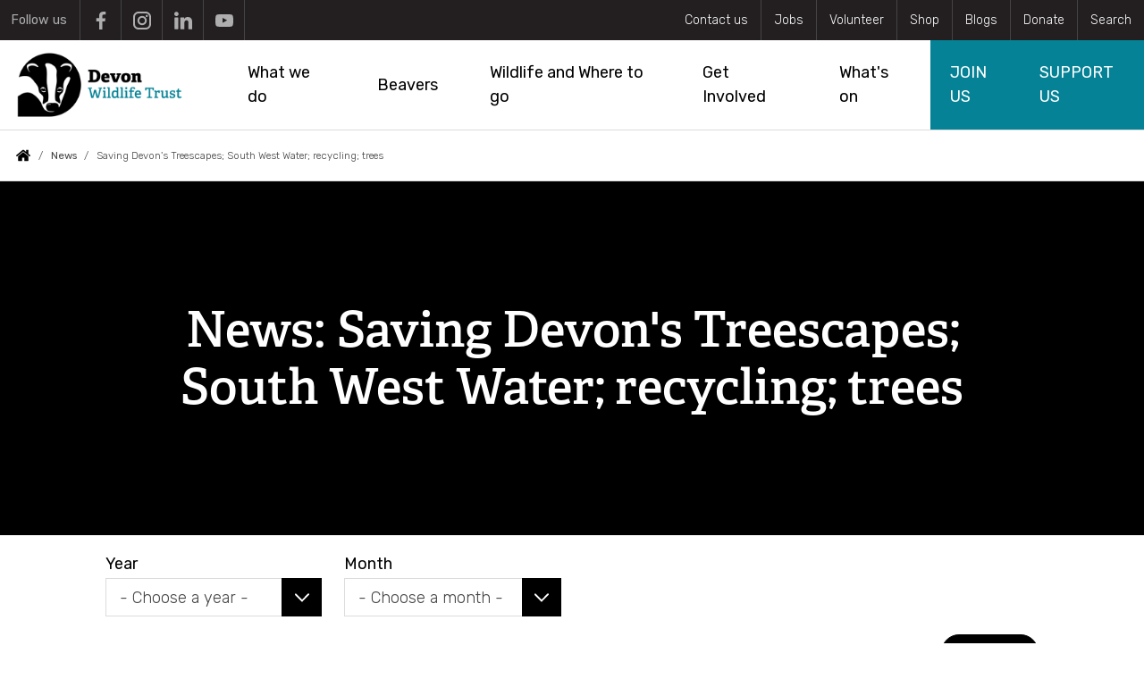

--- FILE ---
content_type: text/html; charset=UTF-8
request_url: https://www.devonwildlifetrust.org/news/tag/saving-devons-treescapes-south-west-water-recycling-trees
body_size: 58097
content:
<!DOCTYPE html>
<html lang="en" dir="ltr" prefix="og: https://ogp.me/ns#">
  <head>
    <meta charset="utf-8" />
<meta name="description" content="Keep up to date with our stories, research, projects and challenges as we work to tackle the climate and nature crisis. Choose the area you want to explore." />
<link rel="canonical" href="https://www.devonwildlifetrust.org/news/tag/saving-devons-treescapes-south-west-water-recycling-trees" />
<meta name="robots" content="noindex" />
<meta property="og:description" content="Keep up to date with our stories, research, projects and challenges as we work to tackle the climate and nature crisis. Choose the area you want to explore." />
<meta name="twitter:card" content="summary" />
<meta name="twitter:site" content="@wildlifetrusts" />
<meta name="twitter:description" content="Keep up to date with our stories, research, projects and challenges as we work to tackle the climate and nature crisis. Choose the area you want to explore." />
<meta name="twitter:title" content="News" />
<meta name="facebook-domain-verification" content="qnepd8eo6y7rc55rtduja3btmrj20c" />
<link rel="apple-touch-icon" sizes="180x180" href="/sites/default/files/favicons/apple-touch-icon.png"/>
<link rel="icon" type="image/png" sizes="32x32" href="/sites/default/files/favicons/favicon-32x32.png"/>
<link rel="icon" type="image/png" sizes="16x16" href="/sites/default/files/favicons/favicon-16x16.png"/>
<link rel="manifest" href="/sites/default/files/favicons/site.webmanifest"/>
<link rel="mask-icon" href="/sites/default/files/favicons/safari-pinned-tab.svg" color="#5bbad5"/>
<meta name="msapplication-TileColor" content="#da532c"/>
<meta name="theme-color" content="#ffffff"/>
<meta name="favicon-generator" content="Drupal responsive_favicons + realfavicongenerator.net" />
<meta name="Generator" content="Drupal 10 (https://www.drupal.org)" />
<meta name="MobileOptimized" content="width" />
<meta name="HandheldFriendly" content="true" />
<meta name="viewport" content="width=device-width, initial-scale=1.0" />
<style>div#sliding-popup, div#sliding-popup .eu-cookie-withdraw-banner, .eu-cookie-withdraw-tab {background: #ffffff} div#sliding-popup.eu-cookie-withdraw-wrapper { background: transparent; } #sliding-popup h1, #sliding-popup h2, #sliding-popup h3, #sliding-popup p, #sliding-popup label, #sliding-popup div, .eu-cookie-compliance-more-button, .eu-cookie-compliance-secondary-button, .eu-cookie-withdraw-tab { color: #333333;} .eu-cookie-withdraw-tab { border-color: #333333;}</style>
<link rel="alternate" type="application/rss+xml" title="News: By Tag" href="https://www.devonwildlifetrust.org/news/tag/saving-devons-treescapes-south-west-water-recycling-trees/rss.xml" />
<script src="/sites/default/files/eu_cookie_compliance/eu_cookie_compliance.script.js?t96s9c" defer></script>
<script type="text/javascript" src="//use.typekit.net/agj4rfv.js"></script>
<script type="text/javascript">try{Typekit.load({ async: true });}catch(e){}</script>

    <title>News: Saving Devon&#039;s Treescapes; South West Water; recycling; trees | Devon Wildlife Trust</title>
    <link rel="stylesheet" media="all" href="/sites/default/files/css/css_Mxir3f63mDVVaKK5NWQ0JJV8zp2VfcK20ezA5D2XEkM.css?delta=0&amp;language=en&amp;theme=wildlife_trust&amp;include=[base64]" />
<link rel="stylesheet" media="all" href="/sites/default/files/css/css_S185EbW59QhZEI36wf7RsUfdX4egFNerHBw3uurgMHw.css?delta=1&amp;language=en&amp;theme=wildlife_trust&amp;include=[base64]" />
<link rel="stylesheet" media="all" href="/sites/default/files/css/css_AKaYMBIuyoqwPk684MxITT8WZooMgDcr6wWwjng4U7Y.css?delta=2&amp;language=en&amp;theme=wildlife_trust&amp;include=[base64]" />

    <script type="application/json" data-drupal-selector="drupal-settings-json">{"path":{"baseUrl":"\/","pathPrefix":"","currentPath":"news\/tag\/saving-devons-treescapes-south-west-water-recycling-trees","currentPathIsAdmin":false,"isFront":false,"currentLanguage":"en"},"pluralDelimiter":"\u0003","gtag":{"tagId":"","consentMode":false,"otherIds":[],"events":[],"additionalConfigInfo":[]},"suppressDeprecationErrors":true,"ajaxPageState":{"libraries":"[base64]","theme":"wildlife_trust","theme_token":null},"ajaxTrustedUrl":{"\/news\/tag\/saving-devons-treescapes-south-west-water-recycling-trees":true,"\/search":true},"gtm":{"tagId":null,"settings":{"data_layer":"dataLayer","include_environment":false},"tagIds":["GTM-WPKPRBL"]},"meta_conversion_api":{"enabled":true,"events":{"PageView":true,"donationInitiateCheckout":true,"donationPurchase":true,"Events":true,"Jobs":true,"membershipPurchase":true,"membershipInitiateCheckout":true,"Search":true,"WebformRegistration":true}},"eu_cookie_compliance":{"cookie_policy_version":"1.0.0","popup_enabled":true,"popup_agreed_enabled":false,"popup_hide_agreed":false,"popup_clicking_confirmation":false,"popup_scrolling_confirmation":false,"popup_html_info":"\u003Cdiv class=\u0022eu-cookie-compliance-banner eu-cookie-compliance-banner-info\u0022\u003E\n  \u003Cdiv class=\u0022popup-content info eu-cookie-compliance-content\u0022\u003E\n    \u003Cdiv id=\u0022popup-text\u0022 class=\u0022eu-cookie-compliance-message\u0022\u003E\n      \u003Ch2\u003EThis website uses cookies to improve your experience\u003C\/h2\u003E\n\n              \u003Cbutton type=\u0022button\u0022 class=\u0022find-more-button eu-cookie-compliance-more-button\u0022\u003EFind out more\u003C\/button\u003E\n          \u003C\/div\u003E\n    \u003Cdiv id=\u0022popup-buttons\u0022 class=\u0022eu-cookie-compliance-buttons\u0022\u003E\n      \u003Cbutton type=\u0022button\u0022 class=\u0022agree-button eu-cookie-compliance-secondary-button button\u0022\u003EOkay, got it\u003C\/button\u003E\n              \u003Cbutton type=\u0022button\u0022 class=\u0022decline-button eu-cookie-compliance-default-button button\u0022 \u003ENo thanks\u003C\/button\u003E\n          \u003C\/div\u003E\n  \u003C\/div\u003E\n\u003C\/div\u003E","use_mobile_message":false,"mobile_popup_html_info":"\u003Cdiv class=\u0022eu-cookie-compliance-banner eu-cookie-compliance-banner-info\u0022\u003E\n  \u003Cdiv class=\u0022popup-content info eu-cookie-compliance-content\u0022\u003E\n    \u003Cdiv id=\u0022popup-text\u0022 class=\u0022eu-cookie-compliance-message\u0022\u003E\n      \n              \u003Cbutton type=\u0022button\u0022 class=\u0022find-more-button eu-cookie-compliance-more-button\u0022\u003EFind out more\u003C\/button\u003E\n          \u003C\/div\u003E\n    \u003Cdiv id=\u0022popup-buttons\u0022 class=\u0022eu-cookie-compliance-buttons\u0022\u003E\n      \u003Cbutton type=\u0022button\u0022 class=\u0022agree-button eu-cookie-compliance-secondary-button button\u0022\u003EOkay, got it\u003C\/button\u003E\n              \u003Cbutton type=\u0022button\u0022 class=\u0022decline-button eu-cookie-compliance-default-button button\u0022 \u003ENo thanks\u003C\/button\u003E\n          \u003C\/div\u003E\n  \u003C\/div\u003E\n\u003C\/div\u003E","mobile_breakpoint":768,"popup_html_agreed":false,"popup_use_bare_css":false,"popup_height":"auto","popup_width":"100%","popup_delay":1000,"popup_link":"https:\/\/www.devonwildlifetrust.org\/privacy-policy","popup_link_new_window":true,"popup_position":false,"fixed_top_position":true,"popup_language":"en","store_consent":false,"better_support_for_screen_readers":false,"cookie_name":"","reload_page":false,"domain":"","domain_all_sites":false,"popup_eu_only":false,"popup_eu_only_js":false,"cookie_lifetime":100,"cookie_session":0,"set_cookie_session_zero_on_disagree":0,"disagree_do_not_show_popup":false,"method":"opt_in","automatic_cookies_removal":true,"allowed_cookies":"__stripe_mid\r\nstripe_sid\r\nAKDC\r\nLANG\r\nX-PP-SILOVER\r\nakavpau_ppsd\r\nenforce_policy\r\nnsid\r\nts\r\nts_c\r\ntsrce\r\nx-csrf-jwt\r\nx-pp-s","withdraw_markup":"\u003Cbutton type=\u0022button\u0022 class=\u0022eu-cookie-withdraw-tab\u0022\u003EPrivacy settings\u003C\/button\u003E\n\u003Cdiv class=\u0022eu-cookie-withdraw-banner\u0022\u003E\n  \u003Cdiv class=\u0022popup-content info eu-cookie-compliance-content\u0022\u003E\n    \u003Cdiv id=\u0022popup-text\u0022 class=\u0022eu-cookie-compliance-message\u0022\u003E\n      \u003Ch2\u003EWe use cookies on this site to enhance your user experience\u003C\/h2\u003E\n\u003Cp\u003EYou have given your consent for us to set cookies.\u003C\/p\u003E\n\n    \u003C\/div\u003E\n    \u003Cdiv id=\u0022popup-buttons\u0022 class=\u0022eu-cookie-compliance-buttons\u0022\u003E\n      \u003Cbutton type=\u0022button\u0022 class=\u0022eu-cookie-withdraw-button button\u0022\u003EWithdraw consent\u003C\/button\u003E\n    \u003C\/div\u003E\n  \u003C\/div\u003E\n\u003C\/div\u003E","withdraw_enabled":false,"reload_options":0,"reload_routes_list":"","withdraw_button_on_info_popup":false,"cookie_categories":[],"cookie_categories_details":[],"enable_save_preferences_button":true,"cookie_value_disagreed":"0","cookie_value_agreed_show_thank_you":"1","cookie_value_agreed":"2","containing_element":"body","settings_tab_enabled":false,"olivero_primary_button_classes":"","olivero_secondary_button_classes":"","close_button_action":"close_banner","open_by_default":true,"modules_allow_popup":true,"hide_the_banner":false,"geoip_match":true,"unverified_scripts":["https:\/\/www.google-analytics.com\/analytics.js2.","https:\/\/www.googletagmanager.com\/gtm.js3.","https:\/\/connect.facebook.net\/en_US\/fbevents.js4.","https:\/\/js-agent.newrelic.com\/nr-1130.min.js5.","https:\/\/connect.facebook.net\/signals\/plugins\/inferredEvents.js"]},"ckeditor_tippy":{"followCursor":false,"interactive":false},"field_group":{"html_element":{"mode":"teaser","context":"view","settings":{"label":"Block 1","classes":"","id":"","element":"ul","show_label":false,"label_element":"h3","attributes":"","effect":"none","speed":"fast"}}},"views":{"ajax_path":"\/views\/ajax","ajaxViews":{"views_dom_id:75677181a9e725029ba4eed3e8171bb4c314c49957e476c627b634632fd760a5":{"view_name":"news","view_display_id":"by_tag","view_args":"saving-devons-treescapes-south-west-water-recycling-trees","view_path":"\/news\/tag\/saving-devons-treescapes-south-west-water-recycling-trees","view_base_path":"news\/tag\/%","view_dom_id":"75677181a9e725029ba4eed3e8171bb4c314c49957e476c627b634632fd760a5","pager_element":0},"views_dom_id:a84796790dd6bc3edebfe73003fdd561b27ec942dc1937e70af1a95a07b216c6":{"view_name":"news","view_display_id":"tags_summary","view_args":"","view_path":"\/news\/tag\/saving-devons-treescapes-south-west-water-recycling-trees","view_base_path":"news\/tag\/%","view_dom_id":"a84796790dd6bc3edebfe73003fdd561b27ec942dc1937e70af1a95a07b216c6","pager_element":0},"views_dom_id:16029846c0013b35e9ea481c04aac187f5ea1fdbeb850351e41075c29818f63d":{"view_name":"news","view_display_id":"categories_summary","view_args":"","view_path":"\/news\/tag\/saving-devons-treescapes-south-west-water-recycling-trees","view_base_path":"news\/category\/%","view_dom_id":"16029846c0013b35e9ea481c04aac187f5ea1fdbeb850351e41075c29818f63d","pager_element":0}}},"breakpoints":{"default":"","palm":"all and (min-width:480px)","lap":"all and (min-width:768px)","desk":"all and (min-width:1025px)","desk_wide":"all and (min-width: 1200px)"},"user":{"uid":0,"permissionsHash":"80aea2fe2aacddfec35e1a3ef9b648f7d1925f839ad0b9949f26b08123da5c8c"}}</script>
<script src="/themes/custom/wildlife_trust/js/vendor/modernizr.min.js?t96s9c"></script>
<script src="/sites/default/files/js/js_ymQsltZffNqzGDd1dDsy-QBxPezMhCs5swvwxXpvNV4.js?scope=header&amp;delta=1&amp;language=en&amp;theme=wildlife_trust&amp;include=[base64]"></script>
<script src="/modules/contrib/google_tag/js/gtag.js?t96s9c"></script>
<script src="/modules/contrib/google_tag/js/gtm.js?t96s9c"></script>

  </head>
  <body class="not-front path-news">
    <noscript><iframe src="https://www.googletagmanager.com/ns.html?id=GTM-WPKPRBL"
                  height="0" width="0" style="display:none;visibility:hidden"></iframe></noscript>

      <div class="dialog-off-canvas-main-canvas" data-off-canvas-main-canvas>
    


  

<div class="palette-teal l-page l-page--has-no-sidebars is--front-end">
    <a href="#main-content" class="visually-hidden focusable skip-link">
    Skip to main content
  </a>
  <header  role="banner" aria-label="Site header" class="l-header clearfix l-header--has-topbar">
          <div class="l-top-bar clearfix">
          <div class="l-region l-region--topbar-nav">
    <nav role="navigation" aria-labelledby="block-auxiliary-navigation-menu" id="block-auxiliary-navigation" class="block block--menu navigation menu--auxiliary">
            
  <h2 class="block__title visually-hidden" id="block-auxiliary-navigation-menu">Auxiliary menu</h2>
  

        

              <ul class="menu menu--level-0">
                    <li class="menu__item">
        <a href="/contact-us" data-drupal-link-system-path="node/3188">Contact us</a>
              </li>
                <li class="menu__item">
        <a href="http://www.devonwildlifetrust.org/jobs">Jobs</a>
              </li>
                <li class="menu__item">
        <a href="/volunteering-wildlife" target="" data-drupal-link-system-path="node/1281">Volunteer</a>
              </li>
                <li class="menu__item">
        <a href="/shop">Shop</a>
              </li>
                <li class="menu__item">
        <a href="http://www.devonwildlifetrust.org/blog">Blogs</a>
              </li>
                <li class="menu__item">
        <a href="https://www.devonwildlifetrust.org/donate/DWT?schedule=single&amp;donation=10.00">Donate</a>
              </li>
                <li class="menu__item">
        <a href="http://live-twt-d8-devon.pantheonsite.io/search" target="">Search</a>
              </li>
        </ul>
  


  </nav>

          </div>

          <div class="l-region l-region--topbar-social">
    <div id="block-social-media-links" class="block-social-media-links block block--social-media-links block--social-media-links-block">
  
  
      <h2 class="block__title">Follow us</h2>
        <div  class="block__content">
      

<ul class="social-media-links--platforms platforms inline horizontal">
      <li>
      <a class="social-media-link-icon--facebook" href="https://www.facebook.com/devonwildlife"  target="_blank" >
        
<span class="default">
  <span class="icon-social-facebook-lightgrey"></span>
</span>
<span class="active">
  <span class="icon-social-facebook"></span>
</span>
<span class="description">Facebook</span>

      </a>

          </li>
      <li>
      <a class="social-media-link-icon--instagram" href="https://www.instagram.com/devonwildlifetrust"  target="_blank" >
        
<span class="default">
  <span class="icon-social-instagram-lightgrey"></span>
</span>
<span class="active">
  <span class="icon-social-instagram"></span>
</span>
<span class="description">Instagram</span>

      </a>

          </li>
      <li>
      <a class="social-media-link-icon--linkedin" href="https://www.linkedin.com/company/devon-wildlife-trust/"  target="_blank" >
        
<span class="default">
  <span class="icon-social-linkedin-lightgrey"></span>
</span>
<span class="active">
  <span class="icon-social-linkedin"></span>
</span>
<span class="description">LinkedIn</span>

      </a>

          </li>
      <li>
      <a class="social-media-link-icon--youtube" href="https://www.youtube.com/channel/UCFBLgN9dJFwU9qF_Ju8QAAg"  target="_blank" >
        
<span class="default">
  <span class="icon-social-youtube-lightgrey"></span>
</span>
<span class="active">
  <span class="icon-social-youtube"></span>
</span>
<span class="description">Youtube</span>

      </a>

          </li>
  </ul>

    </div>
  </div>

          </div>

      </div>
              <div class="l-bottom-bar">
            <div class="l-region l-region--branding clearfix" id="region--branding">
        <div id="block-wildlife-branding-header" class="block block--wildlife-theming block--wildlife-theming-branding-block">
  
  
      <a href="/" title="Home" rel="home" class="branding__logo branding__logo--no-name">
    <img data-disable-lazyload src="/sites/default/files/1_-DEVON_LOGO_PRIMARY_COLOUR2.png" width="249" height="101" alt="Home" loading="lazy" />

  </a>
  <a href="/" title="Home" rel="home" class="branding__logo">
    
  </a>
  </div>

                    </div>

                    <div class="l-region l-region--navigation">
    <div class="views-exposed-form block block--views block--views-exposed-filter-blocksearch-global" data-drupal-selector="views-exposed-form-search-global" id="block-global-search">
  
  
        <div  class="block__content">
      <form action="/search" method="get" id="views-exposed-form-search-global" accept-charset="UTF-8" class="form">
  <div class="js-form-item form__item form__item--type-textfield form__item--search form__item--label-before">
      <label for="edit-search">Search</label>
        <span class="field--children">
    <input placeholder="Enter Search Term" data-drupal-selector="edit-search" type="text" id="edit-search" name="search" value="" size="30" maxlength="128" class="form-text" />

    <span class="validation--icon"></span>
  </span>
        </div>
  <div data-drupal-selector="edit-actions" class="form-actions js-form-wrapper form-wrapper" id="edit-actions--2"><input data-drupal-selector="search-global-submit" type="submit" id="search-global-submit" value="Search" class="button js-form-submit form-submit" />
</div>


</form>

    </div>
  </div>
<nav role="navigation" aria-labelledby="block-main-navigation-menu" id="block-main-navigation" class="block block--menu navigation menu--main">
            
  <h2 class="block__title visually-hidden" id="block-main-navigation-menu">Main navigation</h2>
  

        

    
    <ul class="menu menu--level-0">
                                  
      <li class="menu__item">
        <a href="/our-work"  class="menu__link"><span>What we do</span>
                  </a>
              </li>
                                  
      <li class="menu__item">
        <a href="/beavers"  class="menu__link"><span>Beavers</span>
                  </a>
              </li>
                                  
      <li class="menu__item">
        <a href="/wildlife-and-where-go"  class="menu__link"><span>Wildlife and Where to go</span>
                  </a>
              </li>
                                  
      <li class="menu__item">
        <a href="/take-action"  class="menu__link"><span>Get Involved</span>
                  </a>
              </li>
                                  
      <li class="menu__item">
        <a href="http://www.devonwildlifetrust.org/events"  class="menu__link"><span>What&#039;s on </span>
                  </a>
              </li>
                                  
      <li class="menu__item menu__item--featured menu__item--featured-ee5c35">
        <a href="https://www.devonwildlifetrust.org/membership"  class="menu__link"><span>JOIN US</span>
                  </a>
              </li>
                                  
      <li class="menu__item menu__item--featured menu__item--featured-00874a">
        <a href="https://www.devonwildlifetrust.org/donate"  class="menu__link"><span>Support Us</span>
                  </a>
              </li>
        </ul>
  


  </nav>

          </div>

                      </div>
      </header>
        <div class="l-region l-region--breadcrumb">
    <div id="block-breadcrumbs" class="block block--system block--system-breadcrumb-block">
  
  
        <div  class="block__content">
        <nav class="breadcrumb" role="navigation" aria-labelledby="system-breadcrumb">
    <h2 id="system-breadcrumb" class="visually-hidden">You are here:</h2>
    <ol>
          <li>
                              <a href="/">Home</a>
                        </li>
          <li>
                              <a href="/news">News</a>
                        </li>
          <li>
                              Saving Devon&#039;s Treescapes; South West Water; recycling; trees
                        </li>
        </ol>
  </nav>

    </div>
  </div>

          </div>

      <div class="ww-spacer"></div>
      <aside class="l-highlighted" role="complementary">
        <div class="l-region l-region--highlighted">
    <div data-drupal-messages-fallback class="hidden"></div>

          </div>

    </aside>
    <div class="l-main">
    <main class="l-content" role="main">
      <a id="main-content" tabindex="-1"></a>
        <div class="l-region l-region--content">
    <div id="block-viewheaderblock" class="block block--wildlife-view-headers block--view-header-block">
  
  
        <div  class="block__content">
        <div class="view-header--none view-header--view--news view-header">
        <div>
      <div class="view__header_inner"><h1 class="field field--name-field-view-header-title field--type-string field--label-hidden field__items">News: Saving Devon&#039;s Treescapes; South West Water; recycling; trees</h1>
      </div>
    </div>
          </div>
  <div class="view--header-further-content clearfix breakout"></div>

    </div>
  </div>
<div id="block-wildlife-trust-page-title" class="visually-hidden block block--core block--page-title-block">
  
  
        <div  class="block__content">
      
  <h1 class="page-title">News</h1>


    </div>
  </div>
  <div class="views-element-container is-unconstrained"><div class="has-visible-filters view view--news view-display--by_tag js-view-dom-id-75677181a9e725029ba4eed3e8171bb4c314c49957e476c627b634632fd760a5"><div class="view__filters breakout">
      <div class="view__filters__wrapper"><form class="views-exposed-form form" data-drupal-selector="views-exposed-form-news-by-tag" action="/news/tag/saving-devons-treescapes-south-west-water-recycling-trees" method="get" id="views-exposed-form-news-by-tag" accept-charset="UTF-8">
  <div class="js-form-item form__item form__item--type-select form__item--year form__item--label-before">
      <label for="edit-year">Year</label>
        <span class="field--children">
    <select data-drupal-selector="edit-year" id="edit-year" name="year" class="form-select"><option value="" selected="selected">- Choose a year -</option><option value="2018">2018</option><option value="2019">2019</option><option value="2020">2020</option><option value="2021">2021</option><option value="2022">2022</option><option value="2023">2023</option><option value="2024">2024</option><option value="2025">2025</option><option value="2026">2026</option></select>
    <span class="validation--icon"></span>
  </span>
        </div>
<div class="js-form-item form__item form__item--type-select form__item--month form__item--label-before">
      <label for="edit-month">Month</label>
        <span class="field--children">
    <select data-drupal-selector="edit-month" id="edit-month" name="month" class="form-select"><option value="any">- Choose a month -</option><option value="1">January</option><option value="2">February</option><option value="3">March</option><option value="4">April</option><option value="5">May</option><option value="6">June</option><option value="7">July</option><option value="8">August</option><option value="9">September</option><option value="10">October</option><option value="11">November</option><option value="12">December</option></select>
    <span class="validation--icon"></span>
  </span>
        </div>
<input data-drupal-selector="edit-date-wrapper" type="hidden" name="date_wrapper" value="" />
<input data-drupal-selector="edit-min" type="hidden" name="min" value="" />
<input data-drupal-selector="edit-max" type="hidden" name="max" value="" />
  <div data-drupal-selector="edit-actions" class="form-actions js-form-wrapper form-wrapper" id="edit-actions"><input data-drupal-selector="news-by-tag-submit" type="submit" id="news-by_tag-submit" value="Filter" class="button js-form-submit form-submit" />
</div>


</form>
</div>
    </div><div class="view__content">  <div data-drupal-views-infinite-scroll-content-wrapper class="views-infinite-scroll-content-wrapper clearfix">    <div class="views-row">
    <article class="node node--type-news node--view-mode-teaser">
  

      <a href="/news/water-recycling-boost-tree-nursery" class="node__media">
      
      
      
              <div class="field field--name-field-representative-image field--type-entity-reference field--label-hidden field__items"><article itemscope="" itemtype="http://schema.org/ImageObject">
    
        <picture>
                  <source srcset="/sites/default/files/styles/grid_teaser_desk/public/third_light/MR4_9009_resize.jpg.webp?h=5f29f7b4&amp;itok=3Gstgif9 1x" media="all and (min-width:768px)" type="image/webp" width="738" height="492"/>
              <source srcset="/sites/default/files/styles/grid_teaser/public/third_light/MR4_9009_resize.jpg.webp?h=5f29f7b4&amp;itok=Fx2ExHr_ 1x" type="image/webp" width="330" height="220"/>
              <source srcset="/sites/default/files/styles/grid_teaser_desk/public/third_light/MR4_9009_resize.jpg?h=5f29f7b4&amp;itok=3Gstgif9 1x" media="all and (min-width:768px)" type="image/jpeg" width="738" height="492"/>
              <source srcset="/sites/default/files/styles/grid_teaser/public/third_light/MR4_9009_resize.jpg?h=5f29f7b4&amp;itok=Fx2ExHr_ 1x" type="image/jpeg" width="330" height="220"/>
                  <img loading="lazy" width="330" height="220" itemprop="contentUrl" src="/sites/default/files/styles/grid_teaser/public/third_light/MR4_9009_resize.jpg?h=5f29f7b4&amp;itok=Fx2ExHr_" alt="Woman walking in the rain" />

  </picture>



</article>
</div>
          </a>
  
  <div class="node__detail">
    
    <h2 class="node__title">
      <a href="/news/water-recycling-boost-tree-nursery" rel="bookmark" ><span>Water recycling boost for tree nursery</span>
</a>
    </h2>
    

    
    <div class="node__content">
      <div class="field field--name-field-news-publication-date field--type-datetime field--label-hidden field__items"><time datetime="2021-07-29T12:00:00Z" itemprop="datePublished">Thursday 29 July 2021</time>
</div><div class="field field--name-field-news-summary field--type-string-long field--label-hidden field__items"><p>Devon Wildlife Trust is set to introduce an innovative rainwater harvesting system at its community tree nursery in North Devon thanks to the support of South West Water.</p>
</div>
<div  class="news__tags">

  <div class="field-group-wrapper">
    
<ul >

    <li class="field__item"><a href="/news/tag/saving-devon%27s-treescapes%3B-south-west-water%3B-recycling%3B-trees" hreflang="en">Saving Devon&#039;s Treescapes; South West Water; recycling; trees</a></li>
  </ul>

  </div>
</div>

    </div>
  </div>

</article>

  </div>
</div>

</div><div class="view__attachment view__attachment--after">  <div class="views-element-container is-unconstrained"><div class="view view--news view-display--categories_summary js-view-dom-id-16029846c0013b35e9ea481c04aac187f5ea1fdbeb850351e41075c29818f63d"></div>


</div>
  <div class="views-element-container is-unconstrained"><div class="view view--news view-display--tags_summary js-view-dom-id-a84796790dd6bc3edebfe73003fdd561b27ec942dc1937e70af1a95a07b216c6"><div class="view__header"><h2>Tags</h2>
</div><div class="view__content"><ul class="views-summary">
  <li><a href="/news/tag/12-days-wild">12 Days Wild</a>
          (1)
      </li>
  <li><a href="/news/tag/30-30">30 by 30</a>
          (1)
      </li>
  <li><a href="/news/tag/30-days-wild">30 Days Wild</a>
          (3)
      </li>
  <li><a href="/news/tag/action-insects">Action for Insects</a>
          (5)
      </li>
  <li><a href="/news/tag/agricultural-bill">Agricultural Bill</a>
          (1)
      </li>
  <li><a href="/news/tag/allotments">Allotments</a>
          (1)
      </li>
  <li><a href="/news/tag/ashdieback">Ashdieback</a>
          (1)
      </li>
  <li><a href="/news/tag/badger-cull">badger cull</a>
          (3)
      </li>
  <li><a href="/news/tag/bat-bat-survey-devon-devon-wildlife-trust">bat; bat survey; devon; devon wildlife trust</a>
          (2)
      </li>
  <li><a href="/news/tag/bats-devon-wildlife-trust-national-lottery-heritage-fund">bats; Devon Wildlife Trust; National Lottery Heritage Fund</a>
          (1)
      </li>
  <li><a href="/news/tag/beavers">Beavers</a>
          (11)
      </li>
  <li><a href="/news/tag/bellever-nature-reserve-viridor-credits">bellever; nature reserve; viridor credits</a>
          (1)
      </li>
  <li><a href="/news/tag/birdwatching">birdwatching</a>
          (1)
      </li>
  <li><a href="/news/tag/bovey-heathfield-nature-reserve-fire">Bovey Heathfield; nature reserve; fire;</a>
          (1)
      </li>
  <li><a href="/news/tag/bowden-pillars">Bowden Pillars</a>
          (2)
      </li>
  <li><a href="/news/tag/bystock-nature-reserve">Bystock nature reserve</a>
          (1)
      </li>
  <li><a href="/news/tag/campaign-wilder-future-harry-barton-devon-wildlife-trust-nature">campaign; Wilder Future; Harry Barton; Devon Wildlife Trust; nature</a>
          (1)
      </li>
  <li><a href="/news/tag/citizen-science">Citizen Science</a>
          (1)
      </li>
  <li><a href="/news/tag/climate-change">Climate change</a>
          (13)
      </li>
  <li><a href="/news/tag/climate-crisis">climate crisis</a>
          (6)
      </li>
  <li><a href="/news/tag/community">Community</a>
          (3)
      </li>
  <li><a href="/news/tag/cop15">COP15</a>
          (2)
      </li>
  <li><a href="/news/tag/cop26">COP26</a>
          (2)
      </li>
  <li><a href="/news/tag/countryside-code">Countryside Code</a>
          (1)
      </li>
  <li><a href="/news/tag/dartmoor">Dartmoor</a>
          (1)
      </li>
  <li><a href="/news/tag/defend-nature">Defend nature</a>
          (1)
      </li>
  <li><a href="/news/tag/defra">Defra</a>
          (3)
      </li>
  <li><a href="/news/tag/defra-government-wildlife-trust-devon-wildlife-trust-peat-beavers-trees">Defra; Government; The Wildlife Trust; Devon Wildlife Trust; peat; beavers; trees</a>
          (3)
      </li>
  <li><a href="/news/tag/devon-fritillary-recovery-project">Devon Fritillary Recovery Project</a>
          (1)
      </li>
  <li><a href="/news/tag/devon-wildlife-trust">Devon Wildlife Trust</a>
          (5)
      </li>
  <li><a href="/news/tag/devon-wildlife-trust-gardening-slug">Devon Wildlife Trust; gardening; slug;</a>
          (1)
      </li>
  <li><a href="/news/tag/dogs">Dogs</a>
          (2)
      </li>
  <li><a href="/news/tag/education">Education</a>
          (1)
      </li>
  <li><a href="/news/tag/environment">Environment</a>
          (1)
      </li>
  <li><a href="/news/tag/environment-act">Environment Act</a>
          (4)
      </li>
  <li><a href="/news/tag/environment-bill">Environment bill</a>
          (5)
      </li>
  <li><a href="/news/tag/environment-land-management-schemes">Environment Land Management Schemes</a>
          (1)
      </li>
  <li><a href="/news/tag/event">event</a>
          (1)
      </li>
  <li><a href="/news/tag/exeter-valley-parks">Exeter Valley Parks</a>
          (10)
      </li>
  <li><a href="/news/tag/exeter-wild-city">Exeter Wild City</a>
          (2)
      </li>
  <li><a href="/news/tag/exmouth">Exmouth</a>
          (1)
      </li>
  <li><a href="/news/tag/family">family</a>
          (1)
      </li>
  <li><a href="/news/tag/farming">Farming</a>
          (8)
      </li>
  <li><a href="/news/tag/gardening">Gardening</a>
          (2)
      </li>
  <li><a href="/news/tag/general-election">General Election</a>
          (3)
      </li>
  <li><a href="/news/tag/george-eustace">George Eustace</a>
          (1)
      </li>
  <li><a href="/news/tag/government-policy">Government policy</a>
          (28)
      </li>
  <li><a href="/news/tag/habitats">Habitats</a>
          (1)
      </li>
  <li><a href="/news/tag/health-and-well-being">Health and well-being</a>
          (1)
      </li>
  <li><a href="/news/tag/heath-week">Heath Week</a>
          (1)
      </li>
  <li><a href="/news/tag/hedgerow">Hedgerow</a>
          (1)
      </li>
  <li><a href="/news/tag/her-majesty-queen">Her Majesty The Queen</a>
          (1)
      </li>
  <li><a href="/news/tag/hpmas">HPMAs</a>
          (1)
      </li>
  <li><a href="/news/tag/hs2-wildlife-trusts">HS2; The Wildlife Trusts;</a>
          (1)
      </li>
  <li><a href="/news/tag/hustings">Hustings</a>
          (1)
      </li>
  <li><a href="/news/tag/ideford-common-nature-reserve-teignmouth-devon-devon-wildlife-trust">Ideford Common; nature reserve; Teignmouth; Devon; Devon Wildlife Trust</a>
          (1)
      </li>
  <li><a href="/news/tag/insects">Insects</a>
          (3)
      </li>
  <li><a href="/news/tag/invitation-tender">Invitation to Tender</a>
          (1)
      </li>
  <li><a href="/news/tag/land-management">land management</a>
          (1)
      </li>
  <li><a href="/news/tag/marine">Marine</a>
          (8)
      </li>
  <li><a href="/news/tag/meadows">meadows</a>
          (1)
      </li>
  <li><a href="/news/tag/members">Members</a>
          (1)
      </li>
  <li><a href="/news/tag/national-marine-week">National Marine Week</a>
          (2)
      </li>
  <li><a href="/news/tag/natural-solutions">Natural solutions</a>
          (2)
      </li>
  <li><a href="/news/tag/nature">Nature</a>
          (1)
      </li>
  <li><a href="/news/tag/nature-recovery">Nature recovery</a>
          (2)
      </li>
  <li><a href="/news/tag/nature-reserve">Nature reserve</a>
          (6)
      </li>
  <li><a href="/news/tag/nature-reserves-funding-viridor-credits-exeter-valley-park-ludwell">nature reserves; funding; Viridor Credits; Exeter; Valley Park; Ludwell</a>
          (1)
      </li>
  <li><a href="/news/tag/nature-reserves-lockdown-news-devon-wildlife-trust">nature reserves; lockdown; news; Devon Wildlife Trust</a>
          (1)
      </li>
  <li><a href="/news/tag/neonicotinoid">neonicotinoid</a>
          (4)
      </li>
  <li><a href="/news/tag/nextdoor-nature">Nextdoor Nature</a>
          (2)
      </li>
  <li><a href="/news/tag/our-bright-future">Our Bright Future</a>
          (1)
      </li>
  <li><a href="/news/tag/outdoor-learning">Outdoor learning</a>
          (2)
      </li>
  <li><a href="/news/tag/peatland">Peatland</a>
          (6)
      </li>
  <li><a href="/news/tag/pebblebed-heaths">Pebblebed Heaths</a>
          (1)
      </li>
  <li><a href="/news/tag/pine-marten">pine marten</a>
          (3)
      </li>
  <li><a href="/news/tag/pine-martens">Pine Martens</a>
          (2)
      </li>
  <li><a href="/news/tag/planning-reform">planning reform</a>
          (7)
      </li>
  <li><a href="/news/tag/plymouth">Plymouth</a>
          (1)
      </li>
  <li><a href="/news/tag/public-consultation">public consultation</a>
          (1)
      </li>
  <li><a href="/news/tag/reul-bill">REUL Bill</a>
          (1)
      </li>
  <li><a href="/news/tag/river-exe">River Exe</a>
          (1)
      </li>
  <li><a href="/news/tag/river-otter-beavers">River Otter Beavers</a>
          (3)
      </li>
  <li><a href="/news/tag/rivers">Rivers</a>
          (1)
      </li>
  <li><a href="/news/tag/rivers-all-mighty-films-devon-wildlife-trust-pollution-film">rivers; All Mighty Films; Devon Wildlife Trust; pollution; film</a>
          (1)
      </li>
  <li><a href="/news/tag/rockpool">Rockpool</a>
          (1)
      </li>
  <li><a href="/news/tag/royal-horticultural-society">Royal Horticultural Society</a>
          (1)
      </li>
  <li><a href="/news/tag/saving-devons-treescapes">Saving Devon&#039;s Treescapes</a>
          (2)
      </li>
  <li><a href="/news/tag/saving-devons-treescapes-south-west-water-recycling-trees" class="is-active">Saving Devon&#039;s Treescapes; South West Water; recycling; trees</a>
          (1)
      </li>
  <li><a href="/news/tag/seaton-jurassic-devon-wildlife-trust">Seaton Jurassic; Devon Wildlife Trust</a>
          (1)
      </li>
  <li><a href="/news/tag/shoresearch">Shoresearch</a>
          (1)
      </li>
  <li><a href="/news/tag/sparrowhawk-devon-wildlife-trust-working-wetlands">sparrowhawk; Devon Wildlife Trust; Working Wetlands</a>
          (1)
      </li>
  <li><a href="/news/tag/species-reintroduction">species reintroduction</a>
          (6)
      </li>
  <li><a href="/news/tag/state-nature">State of Nature</a>
          (1)
      </li>
  <li><a href="/news/tag/team-wilder">team wilder</a>
          (1)
      </li>
  <li><a href="/news/tag/wildlife-trusts-neonicotinoids-bees-farming-pesticides-campaign-action-insects">The Wildlife Trusts; neonicotinoids; bees; farming; pesticides; campaign; Action for Insects</a>
          (5)
      </li>
  <li><a href="/news/tag/threat-wildlife">threat to wildlife</a>
          (2)
      </li>
  <li><a href="/news/tag/tree-ash-dieback-devon-wildlife-trust-saving-devons-treescapes">tree; ash dieback; Devon Wildlife trust; Saving Devon&#039;s Treescapes</a>
          (10)
      </li>
  <li><a href="/news/tag/trees-tree-planting-devon-working-wetlands">trees; tree planting; devon; Working Wetlands</a>
          (1)
      </li>
  <li><a href="/news/tag/two-moors">two moors</a>
          (1)
      </li>
  <li><a href="/news/tag/two-moors-pine-marten-project">Two Moors Pine Marten project</a>
          (5)
      </li>
  <li><a href="/news/tag/vine-house-farm">Vine House Farm</a>
          (1)
      </li>
  <li><a href="/news/tag/wembury-marine-centre">Wembury Marine Centre</a>
          (7)
      </li>
  <li><a href="/news/tag/wild-about-gardens">Wild About Gardens</a>
          (1)
      </li>
  <li><a href="/news/tag/wildcats">wildcats</a>
          (2)
      </li>
  <li><a href="/news/tag/wilder-communities">Wilder Communities</a>
          (7)
      </li>
  <li><a href="/news/tag/wilder-future">wilder future</a>
          (7)
      </li>
  <li><a href="/news/tag/wilder-learning">Wilder Learning</a>
          (1)
      </li>
  <li><a href="/news/tag/wilder-woodah">Wilder Woodah</a>
          (1)
      </li>
  <li><a href="/news/tag/wildfires">wildfires</a>
          (1)
      </li>
  <li><a href="/news/tag/wildflowers">wildflowers</a>
          (1)
      </li>
  <li><a href="/news/tag/wildlife">Wildlife</a>
          (2)
      </li>
  <li><a href="/news/tag/wildlife-champions">Wildlife Champions</a>
          (1)
      </li>
  <li><a href="/news/tag/wildlife-gardening">wildlife gardening</a>
          (6)
      </li>
  <li><a href="/news/tag/woodah-farm">Woodah Farm</a>
          (1)
      </li>
  <li><a href="/news/tag/youth-rangers">Youth Rangers</a>
          (1)
      </li>
</ul>
  <a href="/news" class="button button--small button--tertiary">See all news articles</a>
</div></div>


</div>
</div><div class="view__feed-icons"><a href="https://www.devonwildlifetrust.org/news/tag/saving-devons-treescapes-south-west-water-recycling-trees/rss.xml" class="feed-icon">
  RSS
</a>
</div></div>


</div>

          </div>

    </main>
  </div>
  <footer class="l-footer" role="contentinfo">
    
<div class="footer__decal">
  <img src="/sites/default/files/silhouettes/silhouette-hero-area_events.svg" width="1600" height="396" alt="Footer decal" loading="lazy" />

    </div>
    <div class="footer__content">
                        <div class="l-footer__top">
              <div class="l-region l-region--footer-first">
    <div id="block-featured-footer-flexible-blocks" class="block block--wildlife-footer-blocks block--footer-featured-flexible-blocks">
  
  
        <div  class="block__content">
      
<div  class="flexible-block flexible-block--first">

  <div class="field-group-wrapper">
    <h2 class="flexible-blocks-title field field--name-field-flexible-block-title-1 field--type-string field--label-hidden field__items">Who we are</h2><div class="field field--name-field-flexible-block-content-1 field--type-entity-reference-revisions field--label-hidden field__items"><div class="field__item">  <div class="paragraph paragraph--type--rich-text paragraph--view-mode--default">
          <div class="field field--name-field-rich-text field--type-text-long field--label-hidden field__items"><div class="field__item"><p><a href="/about-us">About us</a><br><br>
<a href="https://www.devonwildlifetrust.org/what-we-do/about-us/our-vision">Our vision</a><br><br>
<a href="https://www.devonwildlifetrust.org/news">Latest news</a></p>
</div></div>
      </div>
</div></div>
  </div>
</div>

<div  class="flexible-block flexible-block--middle">

  <div class="field-group-wrapper">
    <h2 class="flexible-blocks-title field field--name-field-flexible-block-title-2 field--type-string field--label-hidden field__items">Support us</h2><div class="field field--name-field-flexible-block-content-2 field--type-entity-reference-revisions field--label-hidden field__items"><div class="field__item">  <div class="paragraph paragraph--type--rich-text paragraph--view-mode--default">
          <div class="field field--name-field-rich-text field--type-text-long field--label-hidden field__items"><div class="field__item"><p><a href="https://www.devonwildlifetrust.org/join/devon-cro-form">Join us</a><br><br>
<a href="/support-us/make-donation">Donate</a><br><br>
<a href="/take-action/volunteering-wildlife">Volunteer</a></p>
</div></div>
      </div>
</div></div>
  </div>
</div>

<div  class="flexible-block flexible-block--last">

  <div class="field-group-wrapper">
    <div class="field field--name-field-flexible-block-content-3 field--type-entity-reference-revisions field--label-hidden field__items"><div class="field__item">  <div class="paragraph paragraph--type--linked-logos paragraph--view-mode--default">
          <div class="field field--name-field-linked-logos field--type-entity-reference-revisions field--label-hidden field__items"><div class="field__item">  <a  href="/our-fundraising-promise" class="paragraph paragraph--type--linked-logo-item paragraph--view-mode--default">
          <div class="field field--name-field-linked-logo-item-logo field--type-entity-reference field--label-hidden field__items"><div class="field__item"><article itemscope="" itemtype="http://schema.org/ImageObject">
    
      <img loading="lazy" itemprop="contentUrl" src="/sites/default/files/styles/linked_logo/public/2018-03/FR_RegLogo_WO_HR_2.png?itok=2_11uh7_" width="200" height="61" alt="Fundraising regulator logo " />



</article>
</div></div>
      </a>
</div></div>
      </div>
</div></div>
  </div>
</div>

    </div>
  </div>

          </div>

              <div class="l-region l-region--footer-second">
    <div id="block-wildlife-branding-footer" class="block block--wildlife-theming block--wildlife-theming-branding-block">
  
  
      <a href="/" title="Home" rel="home" class="branding__logo branding__logo--no-name">
    
  </a>
  <a href="/" title="Home" rel="home" class="branding__logo">
    <img src="/sites/default/files/DEVON_LOGO_STACKED_WHITE-BORDER_0.png" width="4127" height="4592" alt="Home" loading="lazy" />

  </a>
  </div>

                                <div class="lazyload" data-ajax-lazyload="/ajax/gtranslate-block-loader"></div>
                    </div>

          </div>
                            <div class="l-footer__bottom">
            <div class="l-region l-region--footer-third clearfix">
    <nav role="navigation" aria-labelledby="block-footer-menu" id="block-footer" class="block block--menu navigation menu--footer">
            
  <h2 class="block__title visually-hidden" id="block-footer-menu">Footer</h2>
  

        

              <ul class="menu menu--level-0">
                    <li class="menu__item">
        <a href="/accessibility" target="" data-drupal-link-system-path="node/1311">Accessibility</a>
              </li>
                <li class="menu__item">
        <a href="/investment-policy" data-drupal-link-system-path="node/3271">Investment Policy</a>
              </li>
                <li class="menu__item">
        <a href="https://www.devonwildlifetrust.org/making-complaint">Making a complaint</a>
              </li>
                <li class="menu__item">
        <a href="/privacy-policy" target="" data-drupal-link-system-path="node/1313">Privacy policy</a>
              </li>
        </ul>
  


  </nav>
<div id="block-footer-information" class="block block--wildlife-footer-blocks block--footer-information">
  
  
        <div  class="block__content">
      <h3><strong>Protecting wildlife&nbsp;for the future</strong></h3>

<p>Registered Charity no. 213224, Company number 733321, VAT no. 585 4735 01</p>

<p>Address:&nbsp;Devon Wildlife Trust, Cricklepit Mill,&nbsp;Commercial Road,&nbsp;Exeter,&nbsp;Devon,&nbsp;EX2 4AB.</p>

    </div>
  </div>

                                  </div>

        </div>
                </div>
  </footer>
</div>

  </div>

    <script>(function(){var s = document.createElement("script");s.setAttribute("data-account","XC0oMv22sJ");s.setAttribute("src","https://cdn.userway.org/widget.js");document.body.appendChild(s);})();</script>  <div class="clip-path-wrapper"><svg xmlns="http://www.w3.org/2000/svg" viewBox="0 0 523.28 356.83" height="0" width="0">
    <clipPath id="image-ripped-edge" clipPathUnits="objectBoundingBox" transform="scale(0.001911023 0.002802455)">
        <path d="M290.29,356.82c0-.4.31-.28.11-.67-.39,0-.49-.2-.69.11.2.1.62,0,.58.33-.21-.2-.3.1-.69,0v-.44a1.59,1.59,0,0,0-1.73.44c.35-.07.42.12.69.12s0-.41.35-.34c0,.15.16.22.11.45.59.08.87-.2,1.27,0Zm.91-.23c.08-.37-.19-.4-.45-.44,0,.17-.43.45-.12.56.17-.26.28-.17.57-.12Zm1-.11a1.46,1.46,0,0,1,.8-.44.7.7,0,0,0-.11-.55c-.34.15-.94.64-.69,1Zm-51.9-1.54c0,.3.54.26.68.11v-.33c-.15-.16-.69-.11-.68.22Zm-37.21-.67c.77-.23,1.6.27,2-.33-.13,0-.12-.17-.11-.33-.41.21-.87.1-.92-.33-.32,0-.79-.1-.8.22a.43.43,0,0,1,.46.44c-.3,0-.6,0-.58.33Zm-155,.33a.69.69,0,0,0-.12.56c.27,0,.5-.12.58-.34-.23,0-.15-.3-.46-.22Zm9.41,1c.4,0,.88-.31.58-.66-.3.11-.4.42-.58.66Zm-14.24-.78c-.26.51.34.76,1,.67,0-.29.34-.33.34-.67-.43-.22-.76.1-1.38,0Zm-24.91-.33c0,.47.33,1.15.69.89-.65-.14.11-1-.69-.89Zm1.26.78c.1.1.73.23.8,0-.58-.26.12-.63,0-1.11-.54.11-.74.54-.8,1.11Zm6.55-.78c.08-.33-.2-.32-.12-.66a5.09,5.09,0,0,0-1.15.55c0-.38-.42-.32-.8-.33.1.55.08.76-.46.89-.41-.3-1-.81-1.72-.45,0,.36.44.24.46.56-.17.4-.62-.17-.69.33a20.32,20.32,0,0,0,2.29.11c.22-1.06,1.16-.85,2.19-1Zm9.76-.11a.54.54,0,0,0,.68,0,.59.59,0,0,0-.11-.44c-.33,0-.43.25-.57.44Zm-5.75-.44H30c-.47.45.66.61.22,0Zm-3.44.44a8.53,8.53,0,0,1,1.38.22c.23-.28.28-.62-.23-.66,0,.46-1.18-.47-1.15.44Zm7.81-.22c0,.28.18.35.34.44a.76.76,0,0,1,0-.66,1.34,1.34,0,0,1-1.26,0c-.09.38.13.47.23.66.39,0,.5-.25.69-.44Zm-2.76.11c.27.12.41.35.81.33.91-.6-.71-.6-1.84-.66-.07.23-.29.31-.23.66a1.45,1.45,0,0,0,1.26-.33ZM45.59,3.65a.7.7,0,0,1-.11.55.7.7,0,0,0,.69,0c-.26,0-.25-.28-.23-.55Zm-.46.44c-.36,0-.41-.28-.23-.44-.43-.15-.63.05-1.15-.11.06.51.52.39.23,1,.48-.06,1-.06,1.15-.44ZM33.31,3.32c.1.69-1,.27-1.27.55.59.06,1.69.42,2.07,0-.49,0-.5-.4-.8-.55Zm2.52-.11c-.43,0-.32.12-.69,0-.16.34.85.34.69,0Zm84.86,1c0-.15-1.46.1-.58.11.24.11.59.4.58-.11Zm10.56-1c-.23-.23-.58,0-.57.33.27,0,.49-.12.57-.33ZM150.31,3c-.05.42.09.65.46.67a.43.43,0,0,0-.46-.67ZM214,2.88c-.33-.13-1.1-.24-1.26.1.4,0,.38.38.69.45.17-.21.47-.28.57-.55Zm29.51.66a3.76,3.76,0,0,0,.23-1c-.41.13-.8.72-.69,1s.15,0,.46,0Zm1-.33c-.36-.1-.35.17-.45.33.5-.16.3.37.68.33.06-.35-.35-.25-.23-.66Zm-5.39,0c0-.21.13-.25.11-.45-.3,0-.67-.06-.69.22.15.12.42.12.58.23Zm2.18-.67c.15.38.15.89.46,1.11.28-.29.31-.8.57-1.11.17,0,.44,0,.23-.11-.54-.08-.79.13-1.26.11Zm45.13-.33c-.32-.08-.23.22-.46.22a.63.63,0,0,0,.34.67c.14-.22.38-.62.12-.89Zm54.88.55h-.57c0,.53.53.3.57,0ZM462,1.88h-.57c0,.51.53.29.57,0Zm36.28,1.44c-.23-.07,0-.56-.45-.44s-.23.36-.23.66c.33,0,.58,0,.68-.22Zm-95.3,350.73c.07-.22.58,0,.46-.44-.31-.26-.77.18-.46.44Zm11.94-.22c-.25-.31-.61-.18-1-.11-.13.49,1,.44,1,.11Zm-44.9.22c.28-.07.84.14.92-.11a1,1,0,0,1-.57-1c-.74,0-.3.58-.35,1.1Zm3.79,0a.7.7,0,0,0-.11-.55c-.65,0-1.23.61-1.61,0a2.82,2.82,0,0,0-.92.55c1.2.09,1.74-.34,2.64,0Zm-72.11-.11c-.07.48.53.3.92.33-.07-.48-.69-.27-.92-.33Zm-1.15.66c-.29-.23-.91-.15-1.26-.33a1.09,1.09,0,0,1-.57.55c.35-.07.34.19.69.12.32-.57,1,0,1.14-.34Zm-6.31,1.33c0-.16.28-.1.46-.11s-.21-.33.11-.44c.51.16.82,0,.92-.44-.53-.4-1.65,0-2.06-.67.12-.45.86-.39,1.14-.11.41,0-.4-.3,0-.33.65-.11.75.31,1.15.44-.27,0-.07.49,0,.55.61-.15.71-.79,1.26-1,.87.14,2,.58,2.88,0,.3,0,.09.43.45.33.27-.26.42-.63.92-.66.77.68,1.66-.5,2.07.22,0,.32-.49.19-.46.55a9.49,9.49,0,0,0,3.33-.11c-.13,0-.32,0-.34-.11.79-.06,1,0,1.37-.44.23.32.38.28.23.77,5.47-.37,10.75-1.53,16.54-1.43a44.61,44.61,0,0,0,6.54,0c0-.17,0-.41.12-.45s.26.19.23.45h.69c.11-.1-.33-.58.23-.67.13.28.7.14.57.67a9.33,9.33,0,0,0,2.3-.12c-.32,0-.39-.17-.23-.33.39,0,.48.35.8.45.16,0,.11-.2.23-.23,5.17.7,12.79-.17,18.83.23,2.76.18,5.32,1,7.58.55,0,.14-.15.15-.11.33.93.42,1.61-1,2.41-.33-.36.13-.49-.06-.81.22.54,0-.08.2-.11.33h2.07c.33-.6.52-1.33,1.49-1.33a1.69,1.69,0,0,0,.23,1.33h1c.13-.84,1.31-.65,1.38-1.55.6-.14,1.21.31,1.84-.11,0-.26-.2-.33-.12-.66.29-.08.48-.11.69.11.07.39-.54.36-.23.66.64,0,.66.55,1,.78.3-.56,1.34-.2,1.84,0,0-.34-.54-.69,0-.89.48.19.69.44,1.15.11.23.53.5.25.8.33-.18.19-.12.77.23.78.15.27.19-.48.58-.33,0-.36-.21-.47-.12-.89s.82-.09,1-.33c-.14,0-.4-.32-.12-.33.48.12.68.92.46,1.1-.21-.21-.42,0-.69,0-.32.3,0,.54-.23.89.41,0,.23-.52.69-.44,0,.14.16.21.12.44.27-.07.83.14.91-.11a.48.48,0,0,1-.45-.22c.35-.1-.23-1.1.45-.89-.27.46.2.55.12,1.11.82.31.7-.54,1.26-.44-.11-.41-.24-.29-.11-.78-.29,0-.56,0-.58-.22.44-.08.55.13.92.11.05-.26-.21-.24-.11-.55.38,0,.72-.24.92.11,0,.35-.62.14-.58.55.1.24.42.26.81.22.17-.31.12-.84.57-.88s.52.31.69.55c.53-.07.48-.72,1.15-.66-.16.35,0,.37,0,.77-.58.08-1.46-.14-1.84.11.5-.15.42.27.69.33.26-.8,1.65-.12,1.95.12-.17-.63,1.25-.58,1.38-.23,0,.13-.65.32-.12.34.28.32.36-.46.58-.56,1.87-.32,2.87.58,4,.33.25-.16-.15-.27.11-.33.64.09,2.34,0,2.64,1-.21-.61,1-.64,1.5-.44-.1.34-.55.36-.69.66a5.32,5.32,0,0,0,2,0c0-.3-.19-.22,0-.44.73.18.46-.59,1.15-.45-.32.26.2.63-.12.89.56.33.88-.07,1.15-.33.25,0,.24.27.23.55.79.22,2.17.22,2.41-.44.92.17,1.78-.4,2.3.33.19-.23.76-.65,1.15-.33.13.32-.69.5-.12.55a8.06,8.06,0,0,0,2.87-.44c0,.3-.19.22,0,.44a7.18,7.18,0,0,0,2.07-.11c.18,0-.22-.66.34-.55.09.24.39.29.35.66,1.05,0,1.65-.1,2.52,0,0-.45.32-.51.46-.77.64.28,1.56-.75,2.07,0,0,.32-.26.34-.23.66.74-.21,2,.08,2.41-.44,0-.38-.16-.52.12-.78a19.52,19.52,0,0,0,1.95.45c.09.54-.75.16-.69.66.23.25.83-.08,1-.22.05.66.78.12,1.27.22.28-.15-.21-.33.11-.44.43.31,0,.76.92.66-.47-.5.17-1.37.69-.77.07.39-.69,0-.58.44.49.09.66.47,1.38.33.1-.47-.65-.11-.57-.55a.79.79,0,0,1,.23-.33,1.25,1.25,0,0,1,1.15.55c.57-.33,1.14.29,1.83.22.35-.53,1.08-.17,1.5.11,1.3,0,2-.06,3.21,0,.19,0,.06-.31.23-.33s.48.47.58.22c-.35,0-.22-.47,0-.55a.57.57,0,0,0,.34-.11c.22.24.58.26.34.66.68-.29.85.2,1.61.11.3,0-.46-.49,0-.66.7-.16.36.68.92.66.11-.26,0-.7.46-.66s1,.43.46.66h.92c-.06-.28-.2-.43.23-.44,1.59,1.05,6-.62,7.81.66.18-.23.67-.15.68-.55-.24-.28-.73-.32-.91-.66.42-.23.3.15.8.11.16-.26-.3-.42,0-.45.88.43.59,1.34.8,2,.36-.07.28-.55.46-.78a4.12,4.12,0,0,1,.81,1.11c-.11.12-.43,0-.35.33.48.21.87-.24,1.15-.56-.36.18-.74.36-.8-.22.24-.39.92-.36,1.26-.66-.33,0-.58,0-.69-.22s.15-.15.12-.33c.77.05,1.44-.09,1.37.66a.49.49,0,0,1,.23-.44c.28.39,1,.29,1.5.11-.26-.05-.05-.54-.12-.77-.21-.07-.48-.06-.57-.23a2.5,2.5,0,0,1,1.49,0c-.15.19-.55.14-.58.45.27,0,.07.48,0,.55.9.2,1.67-.08,2.76.11.21-.2.06-.62-.11-.77.13.53-.32.51-.69.55a4.67,4.67,0,0,1-.12-1.11,1.24,1.24,0,0,0,1.49.11.9.9,0,0,1,.46.78c-.35-.05-.46.14-.57.33.31.15.29,1.19.92.66-.28-.28-.54-.91.11-1,.28.2,1,.79,1.38.22-.1-.12-.42,0-.34-.33-.48.07-.78.39-1-.11a1.24,1.24,0,0,1,.69-.56c.13.14.33.2.23.56.22,0,.26-.13.46-.11.07.23.28.31.23.66.83-.16.51-.07,1.26.11.16-.23,0-.33.12-.66-.36-.15-.64.32-.8,0-.23-.8,1.24-.17,1.6.11.2-.07,0-.53.23-.56-.12.49.39.37.35.78s-.43.55-.58.88c.29.23.6-.6.81.11.19-.37,0-.48-.23-.66.35-.15.32,0,.8,0-.06.23-.34.22-.11.44.48.2,1.72.92,2.06.22a2.17,2.17,0,0,0-2.52-1.77,2.94,2.94,0,0,1,2.29.45c.09.34-.39.13-.23.55.34.12,1.39.12,1.38-.44-.34-.19-.86-.21-1-.56,1.07-.15,2.91-.46,3.67.23a.53.53,0,0,1-.34.33,2.82,2.82,0,0,0-1.15-.33v.55c.84.18,1.22-.11,1.84,0,.11-.21-.35-.37,0-.44-.06.34.28.39.46.22.16-.42-.52,0-.35-.45.35-.23.7.53,1,.34-.47.4-.68.55-.69,1.21a2.53,2.53,0,0,0,.69-.22c-.07.47.48.35.68.56a2,2,0,0,1,2.07-.23c.28-.91-.81-1.23-1.61-1.32.46-.63,1.31.14,1.84-.11a1.76,1.76,0,0,0,.69,1.32c0-.54.26.25.46-.11-.11-.45-.75-.39-.57-1.1.8-.48,1,.47,1.26.88a1.32,1.32,0,0,1,1.38,0c0-.39.52-.38.91-.44s-.31-.57.23-.55c.62.49-.77.73-.69,1.43a4.55,4.55,0,0,0,1-.22c.38.9,1.57.16,2.07-.11.06.27.09.57.45.56a4.28,4.28,0,0,0,2-.89c.48.13.57.63,1.37.44-.06.51.93.58,1.15.45-.42-.16-.32-.39,0-.56-.52-.2-.21-.52-.46-1,.26,0,.51-.53.69-.22s-.38.15-.34.44.83.38.92.88c1.66-.33,2.85,0,3.9-.33,0,.15-.2.1-.23.22,1.13.32,2.58-.85,3.68-.22.06-.23.17-.42.57-.33-.07.11-.51.57,0,.55.65-1.28,3.54-1,4.59-1.55a4.61,4.61,0,0,1-1.61-.22,3.09,3.09,0,0,1,1.73-.33c0,.16.14.19,0,.33.42,0,.41-.49,1-.33.36.3-.3.42,0,.66.74.06,1-.8,1.72-.44,0,.21-.37.08-.34.33.51.38.71.25,1.38.11,0,.27-.21.24-.12.56.5-.14.51,0,.92.11.14-.38.56-.49.92-.67a.73.73,0,0,1,.11.56c1,.37,1.72-.22,2.65-.22.21.15.2.54.34.77.38-.76,1.2-.47,1.95-.77a1.69,1.69,0,0,0,2.07.11c1.7.2,3.74.07,5.63.11.16,0,.12.24.22.33.71-.72,3,.1,3.45-.89,1.66.4,3.3-.68,3-2.21.73-.07.75-.83.92-1.43-.33-.1-.39.12-1,0a3.72,3.72,0,0,0-.11,1.32c-.89,0-.85-.95-.81-1.88.36.21.48,0,.92.11.24-.23-.39-.53.11-.77.35-.08.42.11.69.11.27-.31,1-1.3.35-1.44a4.64,4.64,0,0,0,.34-1.32,6.29,6.29,0,0,1-1.49.33.57.57,0,0,0-.11-.44c.2-.34.56-.69,1-.45.17-.24.72-1-.12-1-.24.43.18.18.12.66-.5-.23-1.27,0-1.61-.11a1.06,1.06,0,0,0-.11-1,1.55,1.55,0,0,0,.8-.23c-.42-.1.24-.62-.11-.66a1.08,1.08,0,0,1-.81.22v-1.1a2.36,2.36,0,0,0,1-.89c-.28-.29-.71-.2-.91-.33.14-.29.69-.22.69-.66s-.51-.25-.58-.56c0-1.09,1-1.21,1.84-1.43a9,9,0,0,0,0-1.88c-.17,0-.43,0-.46-.11a.5.5,0,0,0-.12-.34c.15-.26.82-.6.46-1a.94.94,0,0,1-.69.22c-.23-.22-.58-.32-.68-.66a2.35,2.35,0,0,0,1.6-1.33c-.3-.27-.9.56-1.26.22.33-.35.29-1,1.15-.88,0-1-.79-.59-1.26-.67-.11-.35.37-.15.34-.44-.25,0-.36-.09-.34-.33.31-.25.29-.83.91-.77,0-.33-.21-.39-.34-.56.51-.4.19-.93.46-1.55-.41.18-.07-.37-.35-.33,0,.37,0,.85-.46.78a7.33,7.33,0,0,1,.23-1,1,1,0,0,0,1-.33c0-.57-.58-.63-.92-.88.12-.48.14-1.05.46-1.33.28-.05.25.2.57.11s.19-.59.12-1c-.44.21-1.12.77-1.5.67v-.67h.46c-.74-1.34.58-1.6,1.27-2a4.6,4.6,0,0,1-.81-.22c0-.25.33-.12.35-.33-.82-.18.32-.68-.12-1.11-.43-.27-.65.52-1.15,0v-.44c.65-.09,1.17-.07,1.61-.11.3-.46-.18-.46-.23-.88.18-.17.66,0,.58-.44-.32-.07-.48-.28-.81-.34-.38.52.43.92-.23,1.11-.74-.37,0-1.53-.69-1.88.18-.24.67-.18.69-.55-1-.08-.22-1.34-.69-1.77.75-.26,1.17-1.45.46-1.88.25,0,.37-.09.35-.33-.22-.24-.66-.25-.81-.56.05-.21.25-.27.23-.55s-.43-.39-.46-.77v-22c0-10,.54-20.52-1-28.52.27-.26.27-.78.58-1-.25-1.69.33-3.17,0-4.53-.21-.82-1.08-1.16-.81-2.1.14-.17.48-.13.46-.45s-.54-.5-.92-.66c.09-9.84-.16-20.54,0-28.64-.38-.26-1.14-.73-.8-1.32,0,.35.26.49.69.44,0-.52,0-1,.06-1.52a1.94,1.94,0,0,0,1.77-2.25c.73-.07.75-.83.92-1.44-.33-.09-.39.13-1,0a3.79,3.79,0,0,0-.11,1.33c-.89,0-.85-.95-.81-1.88.36.21.48,0,.92.11.24-.23-.39-.53.11-.77.35-.08.42.11.69.11.27-.31,1-1.3.35-1.44a4.64,4.64,0,0,0,.34-1.32,6.29,6.29,0,0,1-1.49.33.61.61,0,0,0-.11-.45c.2-.33.56-.68,1-.44.17-.24.72-1-.12-1-.24.43.18.18.12.66-.5-.23-1.27,0-1.61-.11a1.08,1.08,0,0,0-.11-1,1.46,1.46,0,0,0,.8-.22c-.42-.1.24-.62-.11-.66a1.08,1.08,0,0,1-.81.22v-1.1a2.36,2.36,0,0,0,1-.89c-.28-.29-.71-.2-.91-.33.14-.3.69-.22.69-.66s-.51-.25-.58-.56c0-1.09,1-1.21,1.84-1.43a9,9,0,0,0,0-1.88c-.17,0-.43,0-.46-.11a.5.5,0,0,0-.12-.34c.15-.26.82-.6.46-1a1,1,0,0,1-.69.22c-.23-.22-.58-.32-.68-.66a2.35,2.35,0,0,0,1.6-1.33c-.3-.27-.9.56-1.26.22.33-.35.29-1,1.15-.88,0-1-.79-.59-1.26-.67-.11-.35.37-.15.34-.44-.25,0-.36-.09-.34-.33.31-.25.29-.83.91-.77,0-.33-.21-.39-.34-.56.51-.4.19-.93.46-1.55-.41.17-.07-.37-.35-.33,0,.37,0,.85-.46.78a7.33,7.33,0,0,1,.23-1,1,1,0,0,0,1-.33c0-.57-.58-.63-.92-.89.12-.47.14-1,.46-1.32.28-.05.25.2.57.11s.19-.59.12-1c-.44.21-1.12.77-1.5.67V191h.46c-.74-1.34.58-1.6,1.27-2a4.6,4.6,0,0,1-.81-.22c0-.25.33-.12.35-.33-.82-.18.32-.68-.12-1.11-.43-.27-.65.52-1.15,0v-.44c.65-.09,1.17-.07,1.61-.11.3-.46-.18-.46-.23-.88.18-.17.66,0,.58-.44-.32-.07-.48-.28-.81-.34-.38.52.43.92-.23,1.11-.74-.37,0-1.53-.69-1.88.18-.24.67-.18.69-.55-1-.08-.22-1.34-.69-1.77.75-.26,1.17-1.45.46-1.88.25,0,.37-.09.35-.33-.22-.24-.66-.25-.81-.56.05-.21.25-.27.23-.55s-.34-.39-.42-.67a1.63,1.63,0,0,0,0-1.44v-.52c.2-.08.39-.15.46-.35-.09,0-.13-.09-.11-.22a.35.35,0,0,0-.35.07v-.35c.09.06.16.13.23.17.4-.38-.21-.35-.23-.66h0c.25-.45.81-1.06.35-1.55a.48.48,0,0,0-.35.07v-2.66c.06-.14.05-.31.35-.4.51.26.2.46,0,.78,1,.47.71-1.19.34-1.55.21-.31.61-.45.46-1.1-.24-.1-.34-.34-.69-.34s0,.49-.34.44a1.31,1.31,0,0,0-.12-.11v-.94a.33.33,0,0,0,.23-.27c.43-.07.57.77.81.22a9.11,9.11,0,0,1-1-1.11v-1a.48.48,0,0,0,.12,0c0-.08-.08-.16-.12-.24V163.3a.82.82,0,0,1,.58-.53.81.81,0,0,1-.58-.51V155.9c0-10,.54-20.52-1-28.52.27-.26.27-.78.58-1-.25-1.69.33-3.17,0-4.53-.21-.82-1.08-1.16-.81-2.1.14-.17.48-.13.46-.45s-.54-.5-.92-.66c.09-9.84-.16-20.54,0-28.64-.38-.26-1.14-.73-.8-1.32,0,.35.26.48.69.44.27-3.84-.05-7.28,0-10.4,0-3,.8-5.53,1.15-8.62-.32.08-.23-.22-.46-.22.05.45-.25,0-.58.11.09-.41-.14-.53-.11-.88.38,0,.71,0,.8.22.14-.13.13-.39.12-.67-.57.19-.51-.91-1-1.1a2.79,2.79,0,0,1,.46-1c.12-.41-.43-.17-.34-.55s.49-.19.46-.55-.43.27-.46-.11,0-.57.23-.34c-.27-.41-.26-.56,0-1-.9-.79.17-1.74,0-2.54.56.06.9-.63.46-.89-.16.07,0,.43-.23.44-.42-.66-.07-1.44-.23-2.1.7.21.79-.19,1-.66-.51.16-.31-.36-.34-.66a2.78,2.78,0,0,1-.92.33,1.32,1.32,0,0,1,.11-1c.45.08.41,0,.69.11.43-1.08,0-2.89.81-3.31a4.14,4.14,0,0,1,0-2.21c-1,.4-.94-1.13-.23-1.33-.91-.19.18-.89.23-1.22-.18-.16-.54-.15-.69-.33a2.36,2.36,0,0,1,0-1.44c.16-.06.59.13.57-.11-.31-.1.26-.25.23-.44-.21,0-.57.11-.46-.22.66-.67,1.21-2.29.23-2.77.22-.23.68-.22.8-.55-.09,0-.13-.09-.11-.22-.5-.11-.38.37-.8.33a1.91,1.91,0,0,1-.23-.66c.39-.35.67.08.91.22.4-.38-.21-.35-.23-.66.25-.45.81-1.06.35-1.55-.5,0-.38.34-.8.11-.09-.51-.56-1.12-.35-1.55.22.22.54.06.8,0a1.33,1.33,0,0,0-.34-.88c.57-.14.18-.52.69-.67.51.26.2.46,0,.78,1,.47.71-1.19.34-1.55.21-.31.61-.45.46-1.11-.24-.09-.34-.33-.69-.33s0,.49-.34.44c-.27-.4-.87-.48-.92-1.1.43.08.94.26,1-.22.43-.07.57.77.81.22-.64-.45-.88-1.3-1.72-1.55-.06-.35.16-.43.23-.66a.79.79,0,0,0,.57.11c-.52-.84-.29-2.31.46-2.43-.9-.17-.51-1.58-1.49-1.66-.08-.6.78-.93.23-1.33,0,.61-.9.78-.46,1.44-.54,0-.37.61-.81.66-.32-1.2-.14-2.4-.46-4,.54,0,.61-.73.12-.77a3.56,3.56,0,0,0,.8-.89c.07-.42-.47.09-.57-.33a8.22,8.22,0,0,0,.92-1.11c-.36.09-.22-.3-.58-.22,0,.17,0,.41-.11.45.15-.48-.33-.35-.46-.56v-.66c.36.15.38,0,.8,0-.13-.36.35-.68,0-.89-.11.15-.11.41-.34.45.1-.36-.3-.23-.35-.45.06-1.07.13-2.37.23-3.53a.74.74,0,0,1,.58-.11c.08-.71-.73-.56-.92-1,0-.16.28-.1.46-.11a37.06,37.06,0,0,1-.12-4.42,1.08,1.08,0,0,0,1.15-.67c-.8-.61-.83-.14-1.15.45-.14-1,.19-1.77.77-1.77-.18,0-.23-.13-.19-.33-.41-.1-.6.28-.69-.12s0-.56.34-.55.14.68.58.67c-.06-.36.16-.44.23-.67-.27-.29-.83-.31-1.15-.55.12-.28-.35-.53,0-.66s.42.55.92.55V6.74a1.44,1.44,0,0,0-1,0c-.49-1.14.78-1.42,1.15-2.1-.67-.44-.58.66-1.15.67,0-.21-.25-.28-.23-.56a1.2,1.2,0,0,0,.81-1.21c.26.25.57,0,.8-.11,0-.56.19-.63.23-1.33-.68-.6-1.44.19-1.72.66.64.45.28,1.32-.12,1.77a2,2,0,0,1-1.6-1c.06-.38.31-.59.45-.89h.46c.09.44,0,1.08.58,1,.19-.35-.14-1-.35-1.33-.64.19-.67.21-1.14-.11-.06.35.26.45-.12.55,0-.9-.66-.16-2.07-.33-.84-.1-1.17-.42-1.6.11.14,0,.27,0,.23.22-.12,0-.14.09-.23.12a1.18,1.18,0,0,1-.58-1.11c.12,0,.14-.09.23-.11.62-.16.61.3,1,.33.33-.54.77-.12,1.26,0-.09-.34.4-.13.23-.55-.37-.3-.8.05-1.15.11.28-.93-.45-1.56-1.49-1.55-.18.53-.74.69-1.15,1,0-.29-.83-.57-.81,0s.36-.08.46.23c-.37.06-.21.23-.34.33s-.67-.14-.69.11c.32.09.78.06.81.44-.13.32-.35.37-.69.22-.3.27.24.24.11.66-.52,0-1.07,0-1.26-.33.36,0,.69,0,.8-.22-.33,0-.75.06-.92-.11-.19.18,0,.7-.46.66.18-.41.27-.4,0-.77a3.66,3.66,0,0,0,1.27-.77c-.74.06-1.63,0-2,.44-.2-.1-.29-.31-.68-.22,0,.2-.22.44-.81.33.1-.19.37-.32.12-.55-.47-.1-1.13.49-1.73.33-.11.65-.37,1-1.14.77-.23.15,0,.78-.35.78a2.42,2.42,0,0,1-1.72-.44c-.06-.36.57,0,.46-.45-.24,0-.23-.3-.46-.33,0,.31-.28.32-.57.33,0-.11-.1-.13-.12-.22,0-.3.48-.63.12-.88a8.76,8.76,0,0,1-.81,1.1c-.31,0,.11-.62-.34-.44-.09.22.19.44-.23.66a3.33,3.33,0,0,0,1.72,0c-.57.32.34.36.46.67-.48,0,0,.17,0,.33a.91.91,0,0,1-1.38-.44c-.37,0-.49.19-.92.11.17-.9-.77.11-1.36.11a.31.31,0,0,1,.33.22,4.86,4.86,0,0,1-2.18,0c0-.37.54.33.46-.22V3.1c-.4.06-1,.47-1.15.44-.16-.64.5-.56.23-1-.66,0-.26.93-1,.78.15-.15.16-.41-.11-.44.27.57-.74.34-.69.55.34,0,.9-.13.92.22a4.39,4.39,0,0,1-2.07,0c-.07-.34-.43-1.19-.8-.55.53-.05.15.35.46.66a8.81,8.81,0,0,1-1.61-.11c.23-.47.87.08,1-.33-.23,0-.23-.3-.34-.44-.35,0-.41.34-.92.22-.2.06,0,.52-.23.55-.57-.19-2.41.59-2.87-.22-.43,0-.41.49-1,.33-.24-.41,0-.7.11-1.11-.28-.1-.3-.44-.8-.33.25.69-.46,1.2-.92,1.55-.34-.08-.3-.53-.8-.44.1.47-.28.47-.69.44a.7.7,0,0,0-.12-.55c-.42,0-.9.29-1.15.11,0,.35-.27.56-.57.88-.74.19-.65-.6-1.26-.22a.57.57,0,0,1,.11-.77c-.37.09-.35-.18-.57-.22-.39.2.16.71-.58.66-.18-.16.24-.88-.34-.88-.66.18.13,1.2-.58,1.43-.2-.28-.59-.39-.68-.77s.48-.2.45-.56c-1.08-.28-1,1.39-1.49,1.77.09-.41-.14-.53-.11-.88-.88,0-1-.67-1.84-.66-.13-.53.22-1-.46-1.11.39.47,0,1-.23,1.44a2.33,2.33,0,0,1-.69-.33c.17-.28,0-.86.23-1.11-.49-.14-.36.31-.57.44-.53-.41-1,0-1.38-.44-.05.19.17.29,0,.33-.23-.38-.65-.55-.8-1-1.11,0-2-.08-2.42.77.16.27.43-.12.46.11s-.13.25-.11.44c-.52-.29-1.09-.74-.8-1.21-.61.1-.12.56-.81.55-.14-.19-.39-.29-.34-.66a7.14,7.14,0,0,0-1.84.11c-.17.49.34.34.23.77-.67-.24-1.32.41-2.07,0,.07-.27.69-.59.35-.88-.48.31-1.18,0-1.5.66.29.36,1-.21,1,.22-.49.19-.05.74-.92.66-.27-.22.16-.43-.12-.66s-1.19.51-1.72.11c-.08-.38.47-.14.35-.55-.52.09-1.45-.21-1.61.22a.49.49,0,0,1,.57.33c-.5.46-1-.15-1.26-.55-1.3.31-4.94-.53-6.43.44.09,0,.22,0,.23.11-1.84.14-2.92,1-4.36,1.55-.28-.67-1.36,0-2.19-.33-.25.09-.14.52-.45.55-.35-.15-.48-.5-.69-.77-5-.47-8.78-.27-13-.55-.06.42.67.09.69.44-.33-.1-.3.15-.57.11-1.87-1.34-6-.56-8-.55.06.18.54,0,.57.22-.27,0-.43.17-.8.11,0-.21-.13-.25-.12-.45-1,0-2.21-.3-2.64.22a28.5,28.5,0,0,0-7.81-.1c-.19-.23,0-.15,0-.45-2.18.2-4.85-.85-6.77-.11-1.06-.1-3.19-.54-4.48-.11a.52.52,0,0,1,.46.22c-.53-.13.2.47-.23.55-1.7-1.29-4.27-1-7-.77.19,0,.51.52.23.67s-.57-.36-.69-.67c-2.84-.58-6.27.14-8.84-.11,0,.3-.44.83-.69.55-.18-.53.66-.1.57-.55-.46-.12-.69-.11-.92.22-.2-.59-1-.22-1.15.11-1.73-.87-5.41-.15-7.8-.44-.27,0-.16.44-.35.55-.36-.56-1.59-.74-1.84,0,0-.81-1.17-.46-1.72-.33.25.1.16.81-.23.67.16-.33.1-.55-.23-.67-.23.22-.88,0-.8.55s.8.47,1.26.56c-.67.11-2.69-.32-2.29-.89a2.92,2.92,0,0,0-1.73.33c0-.2.38-.07.35-.33-3.25,0-7.48-.34-9.53,1.33,0-.39-.32-.27-.12-.66-.82-.11-2.21.06-2.64,0a49.52,49.52,0,0,0-6,0c-3.06-.07-5.66-.28-7.81-.12.5.08.5.4.35.89.1.1.79.17.46.33a5.25,5.25,0,0,0-2.53-.66c-.12-.61.39,0,.34-.56-.31-.37-1.48-.16-2.41-.22.15.44-.27.33-.57.34.08,1-1,.29-1.38.11.05-.4.69-.22.92-.45-.86-.13-2.48-.57-3.33.12-.25-.24.1-.36-.12-.56a1.85,1.85,0,0,0-1.14.44c-.43.12-.19-.41-.58-.33.11.42-.71-.17-.8.45-.52.09-.72-.13-.81-.45-1.25.25-1.86-.45-2.52.33a.5.5,0,0,0-.58-.33c0,.51-.12.62.12,1-.53-.45-.38.45-.92.33-.39-.32-.13-.82.12-1.11.3,0-.11.62.34.45-.08-.34.11-.4.11-.67-.81-.2-.91.3-1.37.45-.21-.47-.86-.51-1.61-.45-.11.21.34.37,0,.45-1-.15-2.93-1-3.79-.23.11.23.45.23.46.56-.19.43-1.16.11-1-.45-1.3.2-2.91-.54-3.45.22.43-.18.81.22,1.26.34-.77-.09.24.23-.23.44-.62-.37-1.08-.22-1.26-1-8.11.29-15.91.71-24.69.56-.23.15.27.52-.34.44-.32-.11.17-.29-.12-.44h-9a.64.64,0,0,0-.35-.67c-.19.15,0,.66-.34.67H275.7a3.48,3.48,0,0,0-2.2-.55c.24,0,.41-.07.37-.34-4.32.07-7.91-.56-12.18-.55-.09,1.19,2,.25,2.53.88-2.7-.27-7.11.15-10-.33-.33,0-.14.53-.57.45-.19-.37-.35-.07-.81-.12-.29-.3-.26-.93-.69-1.1.07,1.1-1.54.58-2.29.88.25.09.18.49.34.67.34.12.81.1,1,.33-.21.34.11.5-.11.77-.5-.07-1.3.15-1.61-.11-.1-.35.3-.23.35-.44-.55,0-.87-.29-1.15-.22,0-.33-.38-.8-.23-.89.44-.43.59.55.92.23-.38-.85-2.17-.27-2.87-.34.12.26.36.39.34.78-.12,0-.28.18-.11.22s.16-.5.46-.56c0,.16.18.19.22.34a.47.47,0,0,1-.22.44c-.57-.27-1.35.29-1.73-.22.15-.19.69,0,.69-.33a1.5,1.5,0,0,1-.23-.78c-.64,0-1.09-.24-1.49.11.24.28.33.71.8.78-.53.17.15.82-.46.88-1.44-.81-4-.35-5.85-.55V3.21c-.79-.17-.62.4-.92.44s-.12-.48-.35-.55c.22,0,.39-.08.46-.22-.91-.22-2,0-3.56-.12-.12.29.5.39.12.56-.43,0-.52-.21-.35-.56h-1c-.08.35.32.22.23.56h-.92c0-.27.21-.24.12-.56-.76-.24-1.52.26-2.18.45-.24-.07,0-.56-.46-.45a.52.52,0,0,1-.81.22c.13-.47.72-.4.81-.66h-.81c0,.17,0,.41-.11.44a3.35,3.35,0,0,0-3-.88c-.06.47.62.21.46.77a.55.55,0,0,0-.34.11c-.11-.6-.32-.56-.81-.66-.11-.4.52-.09.46-.44-.29-.12-.62-.33-.8,0a.49.49,0,0,1,.23.44c-.42-.06-.34.34-.69.33a2.3,2.3,0,0,0-.12-1c-.45-.07-.59.16-.8.33.42.09-.12.62-.11,1-.66,0-1.12.23-1.73,0,.67-.34,2-.39,1.73-1.54a1.49,1.49,0,0,0-2.19.88A.29.29,0,0,0,221,2c.26.43-.06.67-.57.66a1.67,1.67,0,0,1,0-.77h.69c.05-.42-.53-.23-.34-.77a3.36,3.36,0,0,0-2.19.88c-.42-.32-.8,0-1.26.22-.07.2.34.46,0,.55a15.18,15.18,0,0,0-2.07.12c-.87,1.31-3.82,1.55-5.39.55a1.32,1.32,0,0,1-.81.55c-1.58.09-3-.11-4.47-.11A14.7,14.7,0,0,1,202,4c-1-.19-1.8.23-3,.33-2.88.26-6.13-.19-9.53,0a7.56,7.56,0,0,1-.69-.55,39.12,39.12,0,0,1-8.15-.44c-.33,0-.15.52-.58.44-2.19-1.15-5.52-.65-7.69-.33-.18.08,0,.54-.35.44-1-.66-3.33.12-4.93,0,.18.36-.09.65-.58.66-.2-.1-.19-.4-.46-.44-.36.24-.5.69-1.26.55,0-.27,0-.53.12-.66-1.06-.24-1.2.4-1.84.55.13-.34.05-.29-.12-.55-3.21,0-6.91.48-10.33.33V3.76c-.27,0-.43-.18-.8-.11s.2.33-.12.44c-.93-.2-1.26.23-1.95,0,.17-.4.7.11.92-.33H150c.25-.49-.46-.64-1-.66-.3.34.32.42,0,.66-.93-.12-1.43,0-2.29-.11,0,.47.89,0,.92.44s.12.4.11.66c-.48.28-.62-.22-1.26-.11.06-.22.34-.21.11-.44-.66-.15-.48.49-1,.44a4,4,0,0,1-1.26-.55c.11.33-.26.2-.46.22-.35-.26-.32-.18-.12-.55a.74.74,0,0,0-.57-.11c-.33.27.16.67-.12.88a4.16,4.16,0,0,0-1.37.11c.45-.9-.89-.58-1-1.21a.81.81,0,0,0-.8.44c.21.1.38-.33.46,0s-.18.35-.35.44c-.41,0-.79,0-.92-.33.28.05.25-.2.58-.11,0-.26-.18-.41-.12-.77-.47.08-.58-.17-1-.12-.27.25,0,.44,0,.78-.77-.23-.16.88-.8.77a1,1,0,0,0-.81-.66c.24-.38.71.14.81-.33-.11-.64-1.12-.4-1.84-.44-.15.31.61.27.23.44h-1c-.09.42.33.34.34.66-.18.34-.57.6-.92.22.29,0,.59,0,.58-.33-.51,0-.38.34-.81.11.19-.7-.61-.44-.46-1.1-1,.32-1.56-.24-2.29.22.18.17.9-.43.91.33-.34.3-.57.1-1,0-.28.22.19.47-.23.55-.1-.41-.53-.51-1.15-.44,0,.16,0,.41-.11.44,0-.17,0-.38-.23-.33a1,1,0,0,0-.46.44c.18.11.46.11.23.33-.73.05-.46-.88-1-1,.13-.11.85-.54.34-.55-.94,0-2,.3-2.64.33.2.39.86.35,1,.77-.66.34-.73-.53-1.37-.55,0-.16.18-.18.22-.33-.4,0-1-.43-1.37-.11.25.12,0,.69.11,1-.74-.11-.54.11-.69.44-.47-.14-.23-.41-.59-.61.25.08.73,0,.82-.27-.71.21-.72-.26-1-.44-.27,0-.07.52-.46.44-.24,0,0-.48-.23-.55-.23.18-.85,0-1,.22.32.06,1.05,0,.68.44.35,0,.9-.13.92.22a1.75,1.75,0,0,0-.57,1c-.3-.16-.39-.51-.8-.56,0-.26.52.06.34-.33-.35.08-.42-.11-.69-.11-.28.22.19.47-.23.55-2-.14-2.76-.06-4.25-.11a1.31,1.31,0,0,0,.69-.66c-.23-.07-.48-.21-.23-.44h-1.6c0,.26.19.32.11.66-1.13-.08-1.45.3-2.53.44-.17-.41-.26-.4,0-.77-.52.6-1.5.29-2.06.44-.17.53.85-.08.69.44-.37,0-.7,0-.81-.22,0-.46.58-.57.92-.44.07-.4-.8-.11-.34-.55-.71.15-1.74-.28-2,.11.32,0,.64.37.46.55s-.71,0-.92.22c.08.15.45,0,.46.22-.29.3-.34-.13-.68-.11-.28.26,0,.52-.35.55,0-.59-1-1-1-1.65-.43-.09-.55.13-.92.11-.11.2.34.37,0,.44s-.25-.13-.46-.11c0,.16,0,.41-.12.44-1,.24-1.25-.33-1.95-.44a3.08,3.08,0,0,1-2.52.66c.17,0,.42,0,.46-.11C100.34,4,99.51,4,97.38,3.65c0,.32,0,.6-.35.55-.52,0-.32-.65-.8-.66s-.42.62-.92.66c-.22-.21,0-.4,0-.66-3.74-.38-6.79,0-9.87-.33a81.39,81.39,0,0,0-11-.45c0,.26-.07.52-.46.45s.17-.3-.11-.45c-.42.07-1-.32-1.26,0,.28,0,.51.36.11.45a2.35,2.35,0,0,0-.34-.67c-2.67,0-7.16-.28-9.31.11.05.51-.3.57-.68.89.12.26-.1,1.16-.69,1.1A4.66,4.66,0,0,0,62,3.1c-.22-.16-.74-.36-1-.12a2,2,0,0,1,.34,1c-.42,0-.41.41-.69.55,0-.22-.31-.21-.34-.44.21-.23.59-.31.46-.88-.34-.22-1.39-.46-1.38.22a1.15,1.15,0,0,1,.69.33c-.45,0-.35.54-.8.55-.42-.29-.08-.68-.12-1.21a15.7,15.7,0,0,0-1.72.11c0,.2.13.24.11.44-.36,0-.48.19-.92.11,0-.2.12-.55-.22-.44a.52.52,0,0,0-.35.11c.06.42.73.25.69.77.23,0,.85-.27,1,0-.48,0-.12.4,0,.44-.36.06-.4-.19-.8-.11.09.86-1,.56-1.38,1-.15-.3-1.34.41-1.49-.33.1-.2.36-.25.69-.23a.94.94,0,0,0,0-1.32c-.47.27-.42-.14-.69-.33-1.61.2-3,.2-4.14,1-.29-.23.1-.61-.11-.77s-.48,0-.57.22c.9.09,0,1.67-.46.77,0-.21.33-.2.23-.55-.23-.07-.5-.38-.58,0,.3,0,.38.15.35.44-.19.19-.68.09-1,.11.16-.14.2-.66-.11-.66s0,.66-.35.66-1.11-.12-1,.22c-.84-.46-1.6.22-2.87-.11-.2-.74-.67-.53-.92-1.21-.59.11-1.22-.26-2.18-.11a4.56,4.56,0,0,1,.46,1.32c-1.58-.54-3.89.81-5.05.23.53-.24,1.21.23,1.49-.34-.45-.18-1.65.39-2.3,0a2,2,0,0,0,.58-.66c-.16-.15-.81-.21-.81.11.45-.06.21.77-.11.66.27-.29-.44-.31-.69-.44-.11.21.34.37,0,.44a27.76,27.76,0,0,0-3-.22.32.32,0,0,1,.46,0,1.65,1.65,0,0,0-.11-1.21c-.2,0-.52-.15-.69,0,.22,0,.49,0,.46.33s-.48.2-.81.22c0-.36-.13-.53-.45-.55s-.29.39-.69.33a1.49,1.49,0,0,0-1.5-.78c-.22,1,1.13.47,1.38,1-.73.15-1.09-.26-1.49-.11,0-.2.11-.55-.23-.44s.16.42-.23.55a2.33,2.33,0,0,1-.69-.33c.35-.23.17-.78-.46-.67.06.32.28.47.35.78s-.8.32-.58.44h.81c0,.3.48.42.23.66-.29-.09-.8,0-.81-.33-.43.15-.68.45-1.38.33,0-.2-.13-.24-.11-.44-.43-.11-.23.37-.46.44-.1-.39-.28,0-.69-.11.08-.3-.23-.22-.23-.44a2.22,2.22,0,0,1,1.26,0c.06-.28.15-.64-.11-.88-.55-.16-.29.46-.8.33-.33,0-.15-.53-.58-.44,0,.44-.58.39-.57.88.36.09.7.21.8.55-.9.45-1.33-.56-1.72-.66-.21,0,.39.33-.23.33,0-.46-.21-.62,0-1-.5.58-1.91.51-2.41.77.39-.11.87.25.57.44-.3-.47-.06-.16-.34,0-.65.38-1.68,0-2.64.22.05-.49.14-.58,0-.88-.24-.06-.76.14-.81-.11.13-.11.43-.6.12-.77.08.72-1,.35-.35.88-.76-.06-1.07.11-1.38-.33.27,0,.34-.19.69-.11.08-.74-.67-.68-1-1,0,.28-.18.35-.34.44-.07.51.61.3.57.78-1,.52-2.91,0-3.79.44.46.07,1.22-.14,1.49.11-1.2.9-3.58.45-5.28,0,.69-.1,0-.81.35-1.21-.55.27-.49-.42-.92,0a.65.65,0,0,1-.35-.67c-.71-.3-.87.35-1.26.67-.38-.08-.39-.33-.8-.12,0,.71-.43.57-.81.78,0,.36,0,.78.35.77.38-.22.2-1,.8-1,.13.38.26,1.33-.11,1.55-.16,0-.22-.16-.46-.12C3,5.73,3,7.32,2.42,8c.15.27.42-.12.46.11a44.64,44.64,0,0,1-1,4.42c-.23-.14-.21-.53-.69-.44-.74,2,.21,4.25-.23,6.42,0,.21-.38.3-.46.55-.27.84.22,1.94,0,2.76.11.19.39.22.46.44a8.92,8.92,0,0,0,1,4.21c.36.05.45-.16.69-.22.76,2.91-.08,6.09-.23,9.28-.45-.07-.48-.09-.81.11a.79.79,0,0,0,0,.67c.26.18.62,0,.69.11-.66,7.86-.8,15.48-.8,24.43,0,5.42-.38,10.94.57,14.49-.17,15.65.37,30.61.46,46,.25.27.71.34.92.66.22,1.92-1.05,2.73-.34,4.2-.43,0-.79,0-.81.44s.53.3.69.55v.78c-.94.34-1.85,1.61-1.15,2.54-.41.08-.52.45-.69.78.21.16.29.46.58.55.25-.09.25-.42.57-.44.26.26.4,1.12-.11,1.21-.28,0-.22-.38-.58-.33-.13.24-.38.37-.46.66.54.52.47,1.62,1.27,1.88-.51.77-.5,2-.92,2.88.19.24.22,1-.23,1,0-.31-.2-.47-.58-.44a6.3,6.3,0,0,0,0,3.65c.56.13.39-.44.81-.44-.05.27.21.24.11.55s-.54.14-.46.55a1,1,0,0,1,1,.67c-.16.25-.4.43-.58.66.11.3.2.62.31.92,0,.11,0,.2-.08.3-.23-.14-.21-.53-.69-.44-.74,2,.21,4.25-.23,6.42,0,.21-.38.3-.46.55-.27.84.22,1.94,0,2.76.11.19.39.22.46.44a8.92,8.92,0,0,0,.91,3.92c-.05,3.13-.07,6.29,0,9.35l-.2.11a.79.79,0,0,0,0,.67.36.36,0,0,0,.22.07q0,2.29.15,4.47c-.39,6.35-.48,12.74-.48,20,0,5.42-.38,11,.57,14.49-.17,15.65.37,30.61.46,46,.25.27.71.34.92.66.22,1.92-1.05,2.73-.34,4.2-.43,0-.79.05-.81.44s.53.3.69.55v.78c-.94.34-1.85,1.61-1.15,2.54-.41.08-.52.45-.69.78.21.16.29.46.58.55.25-.09.25-.42.57-.44.26.26.4,1.12-.11,1.21-.28,0-.22-.38-.58-.33-.13.24-.38.37-.46.66.54.53.47,1.62,1.27,1.89-.51.76-.5,2-.92,2.87.19.24.22,1-.23,1,0-.31-.2-.47-.58-.44a6.3,6.3,0,0,0,0,3.65c.56.13.39-.44.81-.44-.05.27.21.24.11.55s-.54.14-.46.55a1,1,0,0,1,1,.67c-.16.25-.4.43-.58.66A7.9,7.9,0,0,0,2.19,278c-.32,9.92-.79,22.93.11,32.62,0,.32-.26.34-.23.66a37.85,37.85,0,0,1,.69,8.62,4.71,4.71,0,0,1,.12,3.87c.15.22.41.35.46.67,1,9-.22,18.16-.35,27.42a1.5,1.5,0,0,0-.11,1.66c2.55.64,6.16-.35,9.3-.22.08.45,1,0,1.72.22.26,1.65,1.93.53,3,1,0,.57-.92.22-.91.78.23.4.72,0,1.14,0,.33.16-.24.49.23.44,0-.21.38-.08.35-.33s-.45-.24-.35-.66c.57.26.69-.5,1-.78,0-.36-.69-.08-.58-.55.63-.06,1.09.26,1.61,0,.07.36,0,.56-.23.66.54-.2.69-.94,1.61-.55,0,.52-.15,1.24.34,1.32,0-.2-.13-.24-.11-.44.59-.05.83-.45,1.15-.77,1.54-.28,3,.38,4.7-.22,1.26.53,2.33,0,3.56,0,.47,1.21,2.3-.4,2.76.44.33-.2.54-.52,1.15-.44.32.05.17.57.69.44.49-.59,2-.23,3-.33,0,.33-.06.73.35.66s.07-.5.23-.55c.44.26,1-.26,1,.33a7,7,0,0,1,2.07-.33c0,.2-.12.55.23.44.52.21.2-.4.46-.44.09.38-.22.46,0,.66a.75.75,0,0,0,.57-.11c.12-.41-.43-.17-.34-.55.42,0,.44-.15.8,0,0,.27-.22.34,0,.55a8,8,0,0,0,3.21-.22c-.43.53.51.65.23,1a1.75,1.75,0,0,0-1.49-.12c.15.35-.11.46.23.67.49.05.15-.3.35-.33.45.32.9,0,1.37.22-.06-.84.74-.84,1-1.33.33.08.56.27.46.77.69,0,.51-.36.46-.88.19-.15.91-.43,1,0s-.27.53,0,.78c.74.19.48-.58.8-.78-.1-.12-.42,0-.34-.33a.79.79,0,0,1,.23-.33,4.26,4.26,0,0,0,1.49.11c-.12.4-.89.17-.92.66.08.22.64,0,.69.22s.12.4.12.67a.56.56,0,0,0-.58.22.42.42,0,0,0,.69-.22c.21,0,.45.58.69.22-.17-.13-.51-.1-.46-.44.59.1,1.15-.33,1.72-.56a9,9,0,0,0,4.48,0c-.54-.35-1.77,0-2.41-.44-.51.24-2.65.6-2.64-.33.48-.19,1.43-.22,1.38.44a4.58,4.58,0,0,1,4.82.44c-.16-.43.1-.56.11-.88.56-.09,0,.67.92.44.16-.25-.29-.41,0-.44s.93-.08.92.33-.74-.05-.69.33a34.73,34.73,0,0,0,8.15.55c.12-.76-.89-.44-1.14-.55a.71.71,0,0,1,.23-.33c.71.24,1.28-.19,2,.33-.19.26-.64.27-.81.55a24.16,24.16,0,0,0,4.48-.33.85.85,0,0,1,.58-1.1.75.75,0,0,1,.11-.89c.27.43-.22.89.35,1-.07.23-.18.42-.58.33,0,.27.21.24.12.55,1.14.07,2.17,0,2.52-.66.08.22.4.79.69.44-.3,0-.18-1.32.12-1.44s.55.14.57.45c-.16.17-.6.08-.57.44s.19.33.11.66a35.32,35.32,0,0,0,4.14-.11.44.44,0,0,1,0-.55c.17.27.8.1.68.66,2.17,0,3-.1,5.06,0,.11-.66,1.15-.44,1.49-.88,0,.4-.16.42,0,.77,2.15.43,4.24-.17,6.33-.56h-.13c0-.27-.21-.24-.11-.56s.54-.05.8,0a.62.62,0,0,1-.45.54,12.56,12.56,0,0,1,1.37-.2c1-.11,1.86-.11,2.87-.22,3.86-.47,8.41,0,13-.34-.23,0-.23-.29-.34-.44.28-.05.41-.27.57-.44-.14.43,0,.51-.11,1,2.24-.22,4.68.4,6.43-.33-.11-.23-.65,0-.69-.33a.56.56,0,0,1,.34-.33,1.49,1.49,0,0,1,.92.77c2.53-.1,5.5.25,7.24-.33a21.54,21.54,0,0,0,5.28.22c.25-.16-.14-.27.11-.33.46.71,2,.4,2.64.11,0,.22.16.22.23.33,5,.2,10,.19,14.59,1,.46-.29.71-.79,1.38-.89V353a5.59,5.59,0,0,0,3.55-.45c.26.13.32.44.58.56,1.79-.27,2.59.2,3.9-.34a8.48,8.48,0,0,0,4.25.34c-.07.47.42.41.69.55.27-.16-.22-.35.23-.33.16.11,0,.18.23.33,3.68,0,7.68.78,11.6.44a1.85,1.85,0,0,0,.69.33c1.93-.09,5.49.07,8.15,0,.28-.15.07-.22.23-.33.74,0,1.48.8,1.84-.11.45,0-.13.38.34.33,1.25,0,3.91.5,5.17-.33.23.07,0,.56.46.44,0-.08.09-.13.23-.11,0-.63-.47-.73-.35-1.44.15-.12.91-.22,1,0-.36.06-.42.42-.46.78h.8c-.14-.58.65-.32.57,0-.2-.2-.39,0-.34.33s.44.24.57.44c.63,0,.44-.83,1.27-.66.21.21-.07.2,0,.55a1,1,0,0,0,.92-.44c-.46,0-.13-.86.22-.77a3.84,3.84,0,0,1,.12,1.21,9.67,9.67,0,0,0,2.53,0c.24-.45.26-.84-.12-1.1.15,0,.16-.15.34-.11s-.16.29.12.44c.37,0,1.07-.58,1.15.11-.34.11-.66.25-.69.66a2.55,2.55,0,0,0,1.38-.11c0-.39-.58-.25-.58-.66.47-.28,0-.45,0-.89,1.08.37,2.68-.32,3.79.34-.16.38-.42,0-.69.22.14,1,1.46.68,2.42.66.25-.24-.1-.38,0-.77a2.35,2.35,0,0,1,1.72.11c-.34.15-.83.16-1,.44,3.6-.21,8.67.1,12-.22-.29-.29-.76.23-.81-.33,1.36.42,2.09.05,3.56.22a.59.59,0,0,0,.12.44c.61.15.7-.21,1-.33.56.06,1.22.07,1.38.77,1,.34,2.2-.08,3.33.22v.34a2,2,0,0,0-1.38.55,27.32,27.32,0,0,0,6.66.11c.1-.32-.16-.29-.12-.56-.76-.12-1.71-.05-2.52-.22a2.4,2.4,0,0,1,2.87-.66c0,.29-.06.65.23.66a4,4,0,0,1,2.41-.77c-.43.14-.25.54-.34.77-.16-.15-.7-.1-.69.22.52,0,.74.32,1.37.23.27-.32-.24-.88.35-1a1.52,1.52,0,0,0,1.38.55,1.11,1.11,0,0,1,.34-.66H241c.23.7,1.27.62,1.73,1.11,0,.25-.55.06-.46.44,1.31.82,3.16.19,4.71.44.25-.16-.07-.88.34-.88s.65.53.34.88c1.18.1,2.35-.21,3.1.11-.2.27-.57.12-1,.33.23.81,1.3.24,1.72.22.2-.56-.49-.25-.46-.66.16,0,.11-.19.23-.22,1.32.65,2.82-.36,3.45-1.11.61-.23.49.15.8.34.47.28,2,.24,1.27.55.5-.09.7.48,1,.22s-.39-.19-.23-.66c.57.09.64.25,1.26.11-.17-.54-.68-.75-1-1.11.42.08.49-.19.92-.11.19.33.17.87.69.88,0-.12.18-.11.34-.1.13-.29-.49-.39-.11-.56a1.24,1.24,0,0,0,.8.44c3.35-.78,9-.64,13.66-.44-.18.23,0,.37.2.43a4.29,4.29,0,0,1,.61,0,23.09,23.09,0,0,1,2.52-.55c2.54,0,5.75,0,7.58.11.39.18.52.61,1.15.56.43-.6-.16-.67-.23-1.33.18-.18.61,0,.81.11-.43.59,0,1.07.45,1.44-.3-.29-.6.06-1,0,.19.82,1.27.82,2.18.33a.56.56,0,0,0,.69.33c.3-.32-.1-.64,0-1.11.16.26.67.17.92.33.06.17-.13.58.12.56.75-.35,1.85-.36,2.06-1.22.92.07,1.4,1,2.18.89,0,.33-.6.73-.11.88Zm-43.06-1.21c-.23.76-1.32.73-1.84.55.12-.22,1,.21.92-.45.43.08.49-.18.92-.1Zm-.57-.34c-.24-.29-.94-.13-1.27-.33.15-.28,1.37-.29,1.27.33Zm31.69-.88v.33c-.39-.07-1.07.14-1.27-.11,0-.47.89-.11,1.27-.22Zm-83-.55c-.11.54-.16.72-.23,1.1-.47,0-.1-.79-.46-.88.11-.19.49-.12.69-.22Zm-8.84-.12c.29.28-.25.24-.12.67-.48,0-.45.14-.8,0a1.11,1.11,0,0,1,.92-.67Zm2.18,0c0,.42-.13.32,0,.67-.43,0-.46-.37-1-.22a.57.57,0,0,0,.12-.45Zm-120,1.11c-.1.17-.37.16-.58.22,0-.52.39-.44.58-.22Zm-56-.11.12.05-.12-.05ZM28.71,4.42h0a2.08,2.08,0,0,1,.93-.17,1.75,1.75,0,0,0,1-.27,1.75,1.75,0,0,1-1,.27,2.08,2.08,0,0,0-.93.17ZM27,4.42h.57c.18.34-.75.34-.57,0ZM9.65,4.87c-.12.25-.53.23-.92.22,0-.35.57-.19.92-.22Zm6.32,0a1,1,0,0,1,.69.1c0,.18-.86.25-.69-.1Zm8.61.1c.07-.34.3-.14.57-.1.11.39-.5.19-.57.1Zm29.28-.33a.58.58,0,0,1-.12-.44.45.45,0,0,1,.58,0c-.14.17-.1.49-.46.44Zm-1.49.56c.55-.29-.1-.82.46-1.33.45.11.37.74.91.77a2,2,0,0,1-.23.67c-.39,0-.93.08-1.14-.11Zm80.26-1.44c0-1,1.22-.24,1,.11-.12.18-.54-.28-1-.11Zm.92.88a3.92,3.92,0,0,0-.81-.33c.31-.5.79-.23,1,.11-.06.1-.1.2-.23.22Zm-6.66-.22c.79.13.13-.46.57-.66.24.06.33.28.69.22-.37.18-1,1.18-1.26.44Zm109.54-.88c.06-.43.41-.56.92-.56.05.35-.35.25-.23.67-.35.08-.34-.19-.69-.11Zm8.5-.89h.57c.18.34-.75.34-.57,0Zm.57,1.55c.2-.43,1.36-.42,1.84-.22-.37.52-1.14.2-1.84.22Zm25.15-.55c-.45.09-.64-.36-.46-.55s.25.2.57.11c.05.23-.08.29-.11.44Zm68.55-.11c-.05-.35.1-.49.46-.44.21.29-.51.21-.11.33,0,.09-.05.1-.12.11Zm-.23.11c-.52,0-.23-.33-.11-.55.25,0,.05.39.11.55ZM466.89,1.88a1.65,1.65,0,0,1-.31-.2,1.65,1.65,0,0,0,.31.2Zm3.1.55c.09-.31-.16-.28-.12-.55s.59-.1.92-.11c0,.49-.37.6-.8.66Zm1.38.55c.15-.33.58-.52.8-.22,0,.32-.48.21-.8.22Zm-2.65.67c.23-.5-.11-.42-.57-.33-.09-.28-.17-.51.12-.67.47,0,.18.71.8.56-.2.18.17.43-.35.44Zm-17.45,0c.84-.56,2.8-1.42,3.56-1a6.9,6.9,0,0,1-3.56,1Zm-89.1-.55c0-.24.28-.24.57-.22,0,.32-.46.33-.57.22Zm-.69.44c-.21,0-.25-.14-.46-.11-.12-.41.24-.36.34-.55.26,0,.05.46.12.66Zm16.19-.33c.24,0,.3.07.46.11,0,.34-.3.38-.58.44a.65.65,0,0,1,.12-.55Zm2.18-.11c-.16.14-.07.52-.23.66-.35,0-.76.06-.69-.33.5.08.51-.32.92-.33Zm18.83.44c.05-.25.61-.09.69,0,0,.49-.6.09-.69,0ZM383.41,3.1v.44c-.21,0-.24.13-.46.11.06-.27.1-.57.46-.55ZM380.65,3c-.21-.12-.55-.12-.46-.55.24-.24.52,0,.69.11.08.3-.23.22-.23.44Zm19.75-.1c.22-.54.54,0,.81.1-.09.71-.46-.08-.81-.1ZM396,3.76c-.64.09-.85-.22-.92-.66.67-.16,1.25.21.92.66Zm4.48,0a.59.59,0,0,1-.12-.44h.46c0,.29,0,.47-.34.44Zm43.06.44V3.65H444c0,.32-.05.62-.46.55ZM320,4c-1,.65-1.68-.94-.58-1-.34.47.31.77.58,1Zm5.51-.22c-.21-.19,0-.43.34-.44,0,.29,0,.47-.34.44Zm-3,.44c.1-.5-.13-.69-.46-.77-.12-.49.2-.55.23-.89.37.24.16,1,.81,1,0,.17-.06.42.11.44,0,.4-.42,0-.69.22ZM507.77,2.43h0a.25.25,0,0,1,.15,0,.25.25,0,0,0-.15,0ZM513.63.92a.24.24,0,0,0,0-.15h0a.24.24,0,0,1,0,.15Zm.11.41c-.13,0-.14-.09-.13-.21,0,.12,0,.22.13.21ZM53.28,5.75c-.21.26-.89.06-1.14,0,.15-.22,1-.13,1.14,0Zm10.8-2.87c0,.17-.11.18-.12.33-.24-.1-.68,0-.57-.45.35-.07.34.19.69.12Zm4.48-.12c.24,0,.3.08.46.12,0,.29-.31.37-.58.44a.69.69,0,0,1,.12-.56ZM65.69,3c-.28,0-.25-.2-.58-.1,0-.33.69-.3.58.1Zm4.82.34c-.2-.07-.68.13-.69-.11.17-.32.62-.37.92-.56-.16.15-.07.52-.23.67Zm5.62.33C76,3.52,76,3.26,76,3c.9-.24,1.09.86.11.67ZM89,4.2c-.31,0-.5,0-.46-.33.3,0,.49,0,.46.33Zm4.82,0a.5.5,0,0,0,.34.11v.33h-.34V4.2Zm5.85.11c.4-.09.44.17.81.11-.09.26-.9.39-.81-.11Zm6.2.11c0,.45-.71.12-1,.22,0-.35.88-.31,1-.22Zm.46-.11c.28-.25.6.38,1.15.22-.16.44-.79-.15-1.15-.22Zm234.36.11c.29.14.31.52.69.55-.31.33-.68-.22-.69-.55Zm4.6.55c-.27.08-.62-.58-.12-.55-.05.27.21.24.12.55Zm5.28.12c-.36,0-.41-.2-.8-.12a1.1,1.1,0,0,1,.8-.33v.45Zm-6.43,0c-.35-.11-.85-.07-.8-.56.26.12.69.07.91.22,0,.18-.11.19-.11.34Zm-192-.45c.37-.09.35.18.57.23,0,.37-.75.25-.57-.23ZM132.4,5c.12-.24.72,0,1-.1.06.42-.9.2-1,.1Zm-73.49.89a.43.43,0,0,1-.11-.66c-.16-.18-.58.32-.92.33-.22-.8.65-.56,1-.78a.66.66,0,0,1,0,1.11ZM54,5.86a.48.48,0,0,1,.69-.11c-.16.27-.39.19-.69.11ZM519.59,31.62c-.25-.25.63-.69-.23-.77.18-.23.08-.73.23-1,.33-.09.3.16.58.12-.39.57.66,1.14.11,1.87-.58.24-.4-.82-.69-.22Zm1.95,2.43c-.13,0-.27,0-.23-.22,0,.19.1.21.23.22Zm-2.29,14.27c.09-.6,0-1.79.11-2.32.37-.1.36.17.58.22a6.43,6.43,0,0,1-.58,1c0,.09.12.11.12.22s.49,0,.69.12v.66a2.13,2.13,0,0,0-.92.11Zm.57,2.1c-.72-.05-.4-1.31.12-1,.33.36-.19.56-.12,1Zm-.23.66v-.44c.37-.1.36.17.58.22.12.37-.36.17-.58.22Zm-.11,3.54c.06-.23-.19-.77.23-.66.18.18.14.69-.23.66ZM520.17,73c-.3,0-.38-.15-.35-.44.3,0,.38.16.35.44Zm-1,12.06c-.17,0-.25-.82.12-.67s-.15.33-.12.67Zm-.46,13.49c-.18,0-.23-.73.12-.55s0,.32-.12.55Zm2.53,104.37a.65.65,0,0,0-.34-.11.89.89,0,0,1,.11-.66.51.51,0,0,0,.34.11c.09.34-.11.4-.11.66Zm0,.34c.2-.33.57.09.69.22-.24.36-.48-.19-.69-.22Zm-.46,1.1v-.77c.41,0,.42.41.92.33-.19.33-.45.7-.92.44Zm0,10.73c0-.3-.19-.22,0-.44a.58.58,0,0,0,.35.11v.33Zm-2.07,16c-.18,0-.23-.72.12-.55s0,.32-.12.55Zm2.53,104.37a.57.57,0,0,0-.34-.1.91.91,0,0,1,.11-.67.51.51,0,0,0,.34.11c.09.34-.11.4-.11.66Zm0,.34c.2-.33.57.09.69.22-.24.36-.48-.19-.69-.22Zm-.46,1.1v-.77c.41,0,.42.41.92.33-.19.33-.45.7-.92.44Zm0,10.73c0-.3-.19-.22,0-.44a.58.58,0,0,0,.35.11v.33Zm-398.68,2.87c0-.15.29-.09.46-.11v.33c-.36.13-.27-.17-.46-.22Zm382.26,2a1,1,0,0,0-.08.14,1,1,0,0,1,.08-.14Zm-22.39.89c.57.15-.12.84-.34.55,0-.32.21-.38.34-.55Zm-3.45.33c.16.17.5.41.23.66a.55.55,0,0,0-.34-.11.7.7,0,0,1,.11-.55Zm1.73-1c-.08.4-.44.52-.23.89-.29,0-.4-.2-.58-.33.05-.4.37-.53.81-.56Zm-32.84.45c.31-.08-.08.52.23.44,0,.09-.12.11-.12.22h-.23c-.08-.34.2-.33.12-.66Zm1.83-.22a.16.16,0,0,1,.1,0,.16.16,0,0,0-.1,0Zm-22.16.11c0,.33-.44.31-.46.66-.43.08-.24-.42-.57-.44a6.44,6.44,0,0,0,1-.22Zm-26.64.33c0,.17.06.42-.11.44-.42.11-.05-.54-.58-.33,0-.25.49-.05.69-.11Zm-4.7-.33a.74.74,0,0,0-.12.27.74.74,0,0,1,.12-.27ZM375,352c-.25.3-.8,0-1-.11.25-.3.85,0,1,.11Zm-299.47-.33v.44c-.35.08-.42-.11-.69-.11-.06-.4.34-.34.69-.33Zm-2.53.11c.09-.23.35-.45.58-.22,0,.24-.29.24-.58.22Zm7.12.11c.06.22-.52.36-.57.11s.5-.19.57-.11Zm-.11.88c0,.35-.25.36-.58.34-.12-.45.36-.55.58-.34Zm25.95-1c.6,0,1.13.48.92.88a2.93,2.93,0,0,0-1.26-.22c-.05-.37.5-.17.34-.66Zm-33.53,1c.17-.33,0-.42.12-.66.2.1.25.35.22.66Zm-8.84.78c.06.39-.79.49-.69,0,.43,0,.32-.13.69,0Zm4.59-.67c.45-.09.41.28.69.34-.11.25-.4.35-.8.33a.92.92,0,0,1,.11-.67Zm-22.5.67c0,.34-.25.35-.58.33,0-.31.28-.32.58-.33Zm1.83,0c.14.16.15.45.35.55-.44.37-1-.09-1-.44s.49-.05.69-.11Zm1.5-.33h.57c.11.44-.69.44-.57,0Zm-4.14,0c.2-.5.94-.08,1.27,0-.19.37-.92.19-1.27,0ZM39.51,353a1.42,1.42,0,0,1,1.14-.12c0,.43-1,.22-1.14.12Zm-2.88-.34c.42-.06.56.13.81.22,0,.37-1,.34-.81-.22ZM29.4,353c.14-.31.62-.29,1-.34-.14.3-.57.34-1,.34Zm5.17-.34V353h-.69a2,2,0,0,1,.69-.34Zm-8.73,0c0,.36-.69.41-.92.22,0-.34.57-.18.92-.22Zm-6.08,0V353h-.58c-.05-.35.25-.36.58-.34Zm-1.5.34c-.17-.07-.29-.17-.46-.23.14-.15.44-.25.58-.11s-.11.19-.12.34Zm-2.41-.45c.42-.07.44.24.81.22-.1.39-.79.11-1,.11-.06-.24.22-.15.23-.33Zm46.05-.88c.08.36.29,1.19.8.77.31.2-.27.47-.34.67-.51-.62-1-.26-1.73-.45.5-.41-.22-.55,0-.88.39-.07,1.07.14,1.27-.11Zm9.41,0c-.22-.3-1.24.17-1.15-.44.22-.07,1.3-.19,1.15.44Zm355.62.77c-.09.41-.74.06-1,0,.12-.43.75-.06,1,0Zm-5.4.11c-.2-.1-.62,0-.57-.33.33,0,.62,0,.57.33Zm-1.72,0c.11-.25.4-.35.8-.33.08.44-.43.32-.8.33Zm-4,0c.21-.49,1.12-.44,1.72-.44a8.38,8.38,0,0,0,1.72.11c0,.18-.1.19-.11.33-1.08.06-2.3-.06-3.33,0Zm41.45-.44c-.28.13-.44.39-.92.33,0-.15,0-.31-.11-.33,0-.36,1-.29,1,0Zm5.74-.33c0,.18-.11.19-.11.33-.44.08-.55-.13-.92-.11a1.74,1.74,0,0,1,1-.22Zm5.17.44c-.59.33-1.13-.33-1.61-.11-.07-.27,1.48-.56,1.61.11Zm.35.22c-.05-.23.07-.29.11-.44.21,0,.24.13.46.11-.07.23-.18.42-.57.33Zm-36.06.22c.26-.05.59-.22.8,0,.07.41-.89.52-.8,0Zm-1.95.11c.09-.23.47-.43.69-.22,0,.18-.11.19-.12.33-.32.1-.3-.15-.57-.11Zm-14,.23h.69c-.11.36,0,.61-.46.77a.28.28,0,0,1,0-.44c-.08-.11-.26-.12-.23-.33Zm-5.51-.34V353c-.37,0-.88.11-.81-.34.42.1.56-.24.81,0Zm-6.89.11c.43-.08.55.14.92.11-.06.16-1,.27-.92-.11Zm-.92.11c-.11-.4.45-.15.69-.22V353c-.2-.07-.68.13-.69-.12Zm-1.49-.33c.15,0,.09.28.11.45-.69-.45-1.69.39-2.41-.23.71-.3,1.56.13,2.3-.22Zm13.2-.22c.24,0,.3.08.46.11,0,.18-.11.19-.11.33-.17-.09-.45-.08-.35-.44Zm-29.62-.66c.76.51,1.61-.39,2.06.33.38-.72,2.62-.09,3.68-.33v.44c-.77,0-2.39.49-2.76-.33-.52.45-3.24,1-3-.11Zm-59.6,0a2.48,2.48,0,0,1-1.38-.22c.35-.51.77.2,1.38-.11v.33Zm-209.9.33c0-.29,0-.48.34-.44,0,.29,0,.55-.34.44Zm39.73.22c-.42,0-1,0-1-.33.62.13.6-.34,1-.11v.44Zm212.08.78c.3,0,.12.47.58.33a.55.55,0,0,0-.12.33c-.44,0-.79-.05-.69-.55.14,0,.21,0,.23-.11Zm-2.87.22c.14.12.21.31.58.22v.44c-.37.05-.41-.2-.81-.11-.1-.35.1-.42.23-.55Zm-76.82.11a1.26,1.26,0,0,1-.91.11c.11-.63.57-.33.91-.11Zm4.25-.22h.46v.33c-.3,0-.49,0-.46-.33Zm3.33,0c0,.49-.66.49-1,.33.22-.23.7-.21,1-.33Zm13.32.44c.37.06.36-.21.58,0a.29.29,0,1,1-.58,0Zm-1.72-.22c.06.54-.72.26-1.15.33.11-.47.48-.27,1.15-.33Zm-7.46.33a.49.49,0,0,0,.11-.33c.33-.09.3.15.58.11v.33c-.35.08-.43-.12-.69-.11Zm183.49,2.1c.07.15.24.21.46.22-.09-.58.3-.11.46-.33v-.33c-.38.08-.87.05-.92.44Zm-3.56-.44c-.09,0-.23,0-.23-.11-.48,0-.71.52-1,.11,0,.42.3.59.81.55-.09-.41.61-.08.46-.55Zm-4.25.22c.11.66,1.38.15,1.72,0-.55-.45-1.25.06-1.72,0Zm-6.09-.22c-.25,0-1-.47-1,0,.46.07.42.63,1,.55v-.55Zm-2.06-.11c0-.13,0-.32-.12-.34,0,.3-.58.11-.69.34.27,0,.59.22.81,0Zm-16.77,0c0-.64-1.31,0-1.38.33a3.57,3.57,0,0,0,2.42-.44c-.28,0-.07-.53-.46-.45s-.36.4-.58.56Zm3.45-.89a.78.78,0,0,1-.58-.11c-.26.54-.94.09-1.38.33v.56c.57.09.53-.32.58-.45.22.64,1,.34,1.49.12-.17,0-.1-.27-.11-.45Zm3.44.33c0-.33-.24-.42-.34-.66-.34,0-.43.25-.58.44.47-.08.4.36.92.22Zm.35-.55a4.64,4.64,0,0,0-.23.44c.27,0,.25.21.57.11s0-.56-.34-.55Zm7.23.44a4.11,4.11,0,0,1-.8-.33.31.31,0,0,1-.35.22c-.08.34.2.33.12.67a9.08,9.08,0,0,1,1.95,0,1.23,1.23,0,0,0-.92-1c-.16.25.3.42,0,.44Zm38.93-.44a.94.94,0,0,0,.69.22c-.05-.41.46-.29.34-.77a1.18,1.18,0,0,0-1,.55Zm18.14-5.31c.48,0,.47-.5.46-1-.34.14-.72.64-.46,1Zm-.58-7.07c.71,0,.88-.49,1-1-.32-.08-1,.37-1.15.78.09,0,.13.09.11.22Zm.58-3.1a3.24,3.24,0,0,0-.35.89c.33,0,.48-.21.81-.23.09-.77-.61-.65,0-1.1a1.16,1.16,0,0,0-1.38,1c.68.17.33-.65.92-.56Zm.34-8.85c.3.24,1,.13.92-.33a3.32,3.32,0,0,0-.92.33ZM523,321a.89.89,0,0,0,.11-.66c-.38-.06-.48.63-.11.66Zm-1.15-104.83c.48,0,.47-.5.46-1-.34.14-.72.64-.46,1Zm-.58-7.07c.71,0,.88-.49,1-1-.32-.08-1,.37-1.15.78.09,0,.13.09.11.22Zm.58-3.1a3.24,3.24,0,0,0-.35.89c.33,0,.48-.21.81-.23.09-.77-.61-.65,0-1.1a1.16,1.16,0,0,0-1.38,1c.68.18.33-.64.92-.55Zm.34-8.85c.3.24,1,.13.92-.33a3.32,3.32,0,0,0-.92.33Zm.81-8.73a.89.89,0,0,0,.11-.66c-.38-.06-.48.63-.11.66Zm-.92-22.88c.59,0,.23-.55.23-.89h-.46c0,.37.32.43.23.89Zm.23-1.77c0-.26-.12-.47-.35-.55-.24.22,0,.56.35.55Zm-.46-16.7c.05-.34-.1-.49-.46-.44a.42.42,0,0,0,.46.44Zm-.12-12.16a5.36,5.36,0,0,1,.23-.77c-.8-.12-1,.75-.23.77Zm-1.6-66.35c.33,0,.62,0,.57-.33a6.17,6.17,0,0,0-.57-.44v.77Zm1.14-13c0-.28,0-.54-.22-.56-.19.17-.17.63.22.56Zm-.22-7.3c0-.15.16-.21.11-.44-.4.09-.48-.21-.69,0,0,.34.29.37.58.44Zm1-15.26c.59,0,.23-.55.23-.89h-.46c0,.37.32.43.23.89Zm.23-1.77c0-.26-.12-.47-.35-.55-.24.22,0,.56.35.55Zm-2.53-4c-.08-.3.23-.22.23-.44-.16,0-.19-.19-.34-.22.06.19-.14.65.11.66Zm.92-1.88c.19-.11.57-.43.12-.55,0,.13-.47.42-.12.55Zm1.15-10.84c.05-.34-.1-.49-.46-.44a.42.42,0,0,0,.46.44Zm-.12-12.16a5,5,0,0,1,.23-.77c-.8-.12-1,.74-.23.77ZM483.31,1v.89c.35-.1.46-.44.69-.66-.37.05-.26-.34-.69-.23Zm15.38,1.66c.27.06.59.23.81,0,.05-.26-.21-.24-.12-.55-.42,0-.5.32-.69.55Zm-6.77-.22c-.28,0-.25-.2-.57-.11-.11.41.56.44.57.11Zm-9.42-1c0,.49.37.6.46,1,.14-.28-.16-.82-.11-1.1,0,.13-.18.12-.35.11ZM477,2.76c-.42.08-.63-.63-1-.22.27.18.43.47.8.56.16,0,.13-.25.23-.34Zm2.87.12c.22-.06.7.15.58-.23-.18-.17-.66-.16-.58.23Zm.58-2.55c-.43-.12-.33.28-.69.22.25.53-.25,1.41.69,1.44,0-.38.31-.14.11-.55.25.06.63.38.69,0a.87.87,0,0,1-.34-.89c-.22-.33-.53.42-.69.11a.31.31,0,0,0,.23-.33Zm-3.1.66V.55h-.46a.5.5,0,0,0,.46.44ZM249.52,1a1,1,0,0,0-.34.89c.29.05.34.33.69.33A.87.87,0,0,0,249.52,1ZM475,1c-.41,0-.92-.07-.92.34.45,0,.8,0,.92-.34Zm1.61,0c-.15-.15-.69-.19-.69.12a.47.47,0,0,0,.69-.12ZM215,1.55c-.13.63,1.07.21.57-.11,0,.24-.4.05-.57.11ZM11.14,2c-.14-.15-.69-.19-.69.11.21-.06.68.13.69-.11Zm3.79.22a5.55,5.55,0,0,0-.11.89c.35-.18.75-.31.92-.67-.36,0-.33-.34-.81-.22ZM12.06,2.1c-.24-.07-.51-.3-.69-.11-.18.38.77.53.69.11Zm-2,0c-.38.15-.55.51-1,.55.34.15.47,0,.8.23-.11-.45.35-.34.23-.78ZM10.8,3c.38.12.38-.15.34-.44-.3,0-.29.23-.34.44ZM7.24,3.1c.18-.58.49-.26.8-.34,0-.37-.24-.57-.69-.55-.08.26-.56.78-.11.89Zm-7,128.81c-.37.19-.3,1.14.23,1.11.75-.18.32-1.37-.23-1.11Zm0,132.58c-.37.19-.3,1.14.23,1.11.75-.18.32-1.37-.23-1.11Zm254,92.22c-.21,0-.07-.38-.23-.45-.49-.13-.47,0-.92.11-.06.47.85.58,1.15.34Zm.57-.56c.3,0,.23.37.23.67a.83.83,0,0,0,.58-.11c.11-.49-.44-.9-.81-.56Zm22.28-.22c0-.26.4-.21.34-.55a.82.82,0,0,0-1.26.22c.1.31.71.13.92.33Zm-15.73.22c-.16-1-3-.73-3.45,0,.48.09.86.36,1-.11.16.66,2,.33,2.41.11Z"/>
    </clipPath>
</svg>
<!--595.279 405.966-->
<svg xmlns="http://www.w3.org/2000/svg" viewBox="0 0 595.279 405.966" height="0" width="0">
	<clipPath id="image-ripped-edge--horz" clipPathUnits="objectBoundingBox" transform="scale(0.001679884 0.002463260)">
		<path d="M242.012,3.401c0.182-0.387,1.058-0.262,1.434-0.114c-0.114,0.307-0.455,0.387-0.648,0.626
	C242.444,3.834,242.467,3.401,242.012,3.401z M38.803,4.414c-0.557,0-0.568-0.455-0.91-0.626c0.114,0.785-1.137,0.308-1.444,0.626
	C37.119,4.482,38.371,4.892,38.803,4.414z M17.906,2.787c-0.409,0-0.375-0.387-0.921-0.25c-0.069,0.333-0.111,0.672-0.125,1.012
	C17.257,3.345,17.712,3.197,17.906,2.787z M11.479,2.4h-0.034c-0.433,0.171-0.626,0.58-1.138,0.626c0.387,0.17,0.534,0,0.91,0.261
	C11.091,2.776,11.615,2.901,11.479,2.4z M12.286,3.424c0.432,0.136,0.432-0.171,0.387-0.5C12.331,2.924,12.343,3.186,12.286,3.424z
	 M149.309,3.663c-0.262-0.262-0.659,0-0.648,0.375C148.968,4.039,149.218,3.902,149.309,3.663z M136.636,4.926
	c0.273,0.125,0.672,0.455,0.66-0.125C137.296,4.63,135.635,4.915,136.636,4.926z M8.237,3.538c0.204-0.66,0.557-0.296,0.91-0.387
	c0-0.421-0.273-0.648-0.785-0.626C8.271,2.821,7.724,3.413,8.237,3.538z M40.76,3.663c-0.489,0-0.364,0.137-0.785,0
	C39.793,4.05,40.942,4.05,40.76,3.663z M171.515,4.187c0.16-0.217,0.114-0.523-0.103-0.684c-0.121-0.089-0.276-0.118-0.421-0.078
	C170.935,3.902,171.094,4.164,171.515,4.187z M52.523,4.79c-0.296,0-0.284-0.319-0.262-0.626h-0.398
	c0.048,0.217,0.002,0.444-0.125,0.626C51.982,4.927,52.28,4.927,52.523,4.79z M50.031,5.176c0.546-0.068,1.138-0.068,1.309-0.5
	V4.664c-0.41,0-0.467-0.318-0.262-0.5c-0.489-0.17-0.717,0.057-1.309-0.125C49.838,4.619,50.362,4.482,50.031,5.176z M13.719,2.4
	c-0.272-0.08-0.58-0.341-0.784-0.125C12.73,2.708,13.811,2.878,13.719,2.4z M49.167,403.653c0.016,0.003,0.028,0.002,0.043,0.004
	c0.001-0.001,0-0.003,0.001-0.004H49.167z M34.981,402.651c-0.079,0.262-0.329,0.354-0.262,0.752
	c0.511,0.107,1.042-0.031,1.434-0.375c0.308,0.135,0.467,0.396,0.922,0.375C38.11,402.719,36.267,402.719,34.981,402.651z
	 M38.246,402.651c-0.103,0.434,0.147,0.535,0.262,0.752c0.443,0,0.568-0.285,0.784-0.502c0,0.32,0.205,0.398,0.387,0.502
	c-0.114-0.238-0.114-0.514,0-0.752C39.232,402.891,38.694,402.891,38.246,402.651z M40.863,403.153c0.226,0.182,0.548,0.182,0.773,0
	c0.026-0.178-0.019-0.357-0.125-0.502C41.135,402.651,41.022,402.936,40.863,403.153z M65.411,404.54c0.455,0,1.001-0.352,0.66-0.75
	C65.73,403.915,65.616,404.266,65.411,404.54z M49.211,403.657c-0.291,0.577,0.39,0.861,1.139,0.758c0-0.33,0.387-0.375,0.387-0.762
	C50.258,403.409,49.886,403.748,49.211,403.657z M54.707,403.403c-0.136,0.182-0.186,0.414-0.137,0.637
	c0.307,0,0.568-0.137,0.66-0.387C54.969,403.653,55.06,403.311,54.707,403.403z M29.623,402.526c-0.461,0.154-0.9,0.363-1.309,0.627
	c0-0.434-0.478-0.365-0.91-0.377c0.114,0.627,0.091,0.865-0.523,1.014c-0.466-0.342-1.138-0.922-1.956-0.512
	c0,0.408,0.5,0.271,0.523,0.637c-0.194,0.455-0.706-0.193-0.785,0.375c0.865,0.09,1.734,0.133,2.604,0.125
	c0.251-1.205,1.32-0.967,2.491-1.137C29.851,402.901,29.531,402.913,29.623,402.526z M20.875,403.278
	c0,0.533,0.375,1.307,0.784,1.012C20.92,404.131,21.785,403.153,20.875,403.278z M23.218,402.901
	c-0.614,0.127-0.842,0.615-0.91,1.264c0.114,0.113,0.831,0.262,0.91,0C22.559,403.87,23.355,403.448,23.218,402.901z
	 M34.322,402.651h-0.193c-0.535,0.512,0.75,0.695,0.25,0H34.322z M31.716,402.651c0,0.523-1.342-0.533-1.309,0.502
	c0.529,0.039,1.055,0.123,1.57,0.25C32.24,403.084,32.296,402.698,31.716,402.651z M12.673,2.287
	c-0.159-0.17-0.785-0.216-0.785,0.125C12.127,2.344,12.661,2.56,12.673,2.287z M542.155,1.197c0.012-0.016,0.023-0.031,0.034-0.048
	c-0.171-0.17-0.785-0.216-0.785,0.137C541.635,1.469,541.972,1.429,542.155,1.197z M540.357,1.149c-0.466,0-1.046-0.08-1.046,0.387
	C539.823,1.536,540.22,1.536,540.357,1.149z M275.673,2.901c0.193,0,0.501,0,0.262-0.125c-0.614-0.091-0.898,0.148-1.434,0.125
	c0.171,0.432,0.171,1.013,0.523,1.263C275.343,3.834,275.377,3.253,275.673,2.901z M541.494,2.901
	c0.308,0.205,0.489,0.535,0.91,0.637c0.182,0,0.148-0.285,0.262-0.387h-0.034C542.155,3.242,541.915,2.435,541.494,2.901z
	 M543.031,1.138v-0.5h-0.523C542.539,0.908,542.758,1.118,543.031,1.138z M525.569,2.15h-0.648
	C524.92,2.73,525.523,2.48,525.569,2.15z M325.704,3.538c0.159-0.25,0.433-0.706,0.137-1.013c-0.364-0.091-0.262,0.25-0.523,0.25
	C325.264,3.087,325.421,3.397,325.704,3.538z M545.897,3.288c0.251-0.068,0.797,0.171,0.66-0.261
	C546.352,2.833,545.806,2.844,545.897,3.288z M278.414,4.414c0.068-0.398-0.397-0.285-0.261-0.751
	c-0.41-0.114-0.398,0.193-0.513,0.375C278.21,3.856,277.983,4.459,278.414,4.414z M277.016,4.039
	c0.139-0.366,0.227-0.748,0.262-1.138c-0.467,0.148-0.91,0.819-0.785,1.138S276.663,4.039,277.016,4.039z M284.25,2.537
	c0.28-0.47,0.127-1.077-0.342-1.357c-0.019-0.011-0.037-0.021-0.056-0.031c-0.292,0.25-0.438,0.631-0.387,1.013
	C283.795,2.218,283.853,2.537,284.25,2.537z M231.091,403.028c0-0.005,0.002-0.007,0.002-0.012c-0.02,0.006-0.04,0.006-0.059,0.012
	H231.091z M388.272,3.151h-0.648C387.623,3.754,388.227,3.493,388.272,3.151z M546.557,2.275c0-0.433,0.353-0.159,0.125-0.626
	c0.284,0.068,0.717,0.433,0.785,0c-0.318-0.23-0.471-0.628-0.387-1.012c-0.25-0.375-0.604,0.478-0.785,0.125
	c0.168-0.044,0.278-0.203,0.262-0.375c-0.489-0.136-0.375,0.319-0.785,0.25C546.056,1.24,545.488,2.241,546.557,2.275z
	 M272.147,3.151c-0.342,0-0.763-0.068-0.785,0.25c0.171,0.137,0.478,0.137,0.66,0.262C272.022,3.424,272.169,3.379,272.147,3.151z
	 M245.231,1.649c0,0.273-0.454,0.057-0.648,0.125C244.435,2.491,245.8,2.014,245.231,1.649z M568.228,3.038
	c0.057-0.296-0.238-0.273-0.137-0.626c-0.478,0-0.568,0.364-0.784,0.626C567.614,3.105,567.978,3.299,568.228,3.038z M548.889,1.649
	v0.012c0.001,0,0.001,0,0.002,0C548.891,1.657,548.889,1.654,548.889,1.649z M549.287,1.536c0,0.147-0.204,0.137-0.396,0.125
	c0.007,0.546,0.42,0.675,0.521,1.126C549.572,2.469,549.23,1.854,549.287,1.536z M550.595,1.411
	c-0.421,0.057-0.296-0.387-0.784-0.262v1.013C550.208,2.048,550.333,1.661,550.595,1.411z M566.84,3.788
	c-0.262-0.08,0-0.637-0.512-0.5c-0.512,0.137-0.262,0.41-0.262,0.751C566.442,4.039,566.727,4.039,566.84,3.788z M559.605,2.787
	c-0.318,0-0.284-0.228-0.648-0.125C558.831,3.128,559.594,3.163,559.605,2.787z M595.28,2.676v399.215
	c-0.018-0.01-0.032-0.025-0.059-0.025c-2.209-0.045-4.597,0.104-6.584-0.125c-0.742,0.502-1.737,0.451-2.422-0.125
	c-0.877,0.342-1.835,0.012-2.279,0.877c-0.164-0.262-0.153-0.705-0.398-0.877c-1.088,0-1.93,0.672-3.099,0.25
	c0.046-0.219,0.001-0.449-0.13-0.637c-0.421,0.205-0.912,0.33-1.076,0.762c-0.479-0.125-0.49-0.283-1.076-0.125
	c-0.105-0.363,0.142-0.328,0.142-0.637c-0.784,0.16-1.018,0.309-1.614-0.125c-0.034-0.283,0.397-0.137,0.397-0.375
	c-0.842-0.41-1.146,0.568-2.012,0.5c-0.352-0.271,0.421-0.408,0-0.75c-0.69-0.182-0.679,0.375-1.17,0.375
	c0.164-0.158,0-0.193,0-0.375c-0.697-0.068-1.4,0.063-2.023,0.375c0.607,0.191,1.245,0.275,1.883,0.25
	c-1.228,0.627-4.607,0.307-5.368,1.764c-0.597,0.023-0.081-0.5,0-0.625c-0.468-0.104-0.597,0.113-0.667,0.375
	c-1.286-0.717-2.981,0.613-4.303,0.25c0.034-0.137,0.269-0.08,0.269-0.25c-1.229,0.375-2.62,0-4.563,0.375
	c-0.104-0.568-1.028-0.672-1.075-1.002c-0.047-0.328,0.607-0.146,0.398-0.5c-0.211-0.352-0.504,0.25-0.808,0.25
	c0.292,0.547-0.07,0.91,0.538,1.139c-0.374,0.193-0.491,0.455,0,0.637c-0.258,0.148-1.416,0.068-1.345-0.512
	c-0.937,0.217-1.042-0.354-1.603-0.5c-0.676,0.527-1.482,0.877-2.339,1.012c-0.422,0.012-0.457-0.33-0.527-0.637
	c-0.584,0.307-1.976,1.148-2.421,0.125c-0.379,0.125-0.771,0.209-1.169,0.25c-0.094-0.797,1.531-1.068,0.807-1.627
	c-0.631-0.023,0.187,0.559-0.269,0.625c-0.456,0.068-1.064,0.059-1.064,0.502c-0.495-0.295-1.119-0.295-1.615,0
	c-0.304-0.467-0.538-1.547-1.473-1.002c-0.21,0.809,0.538,0.74,0.666,1.252c-0.233,0.41-0.537-0.49-0.537,0.125
	c-0.484-0.359-0.779-0.91-0.808-1.502c-0.62,0.285-1.614-0.592-2.152,0.125c0.937,0.104,2.211,0.467,1.884,1.502
	c-0.794-0.361-1.728-0.26-2.421,0.262c-0.233-0.238-0.877-0.102-0.796-0.637c-0.255,0.121-0.525,0.205-0.806,0.25
	c0.011-0.75,0.257-0.922,0.806-1.377c-0.35,0.217-0.76-0.648-1.168-0.387c-0.2,0.512,0.596,0.035,0.408,0.512
	c-0.21,0.193-0.608,0.137-0.538-0.25c-0.408,0.08,0.13,0.262,0,0.5c-0.726-0.125-1.17,0.205-2.152,0v-0.625
	c0.471,0.029,0.931,0.158,1.346,0.375c0.186-0.057,0.334-0.195,0.398-0.375c-0.89-0.785-3.042-0.432-4.294-0.262
	c0.165,0.398,0.771,0.422,1.17,0.637c0.01,0.545-0.886,0.622-1.395,0.549c-0.066-0.11-0.144-0.212-0.226-0.311
	c0.09-0.127,0.352-0.088,0.275-0.363c-0.777-0.518-1.737-0.702-2.659-0.514c-0.001,0-0.002,0-0.003,0
	c-0.005,0-0.011,0.002-0.017,0.002c0.007-0.001,0.013-0.001,0.02-0.002c0.933-0.154,1.824,0.213,2.384,0.877
	c-0.037,0.051-0.048,0.127,0.007,0.264c0.057,0.02,0.134,0.034,0.219,0.047c0.151,0.25,0.266,0.525,0.319,0.828
	c-0.398,0.797-1.849-0.023-2.41-0.25c-0.269-0.25,0.059-0.238,0.128-0.5c-0.561,0-0.525-0.172-0.935,0
	c0.269,0.203,0.491,0.33,0.269,0.75c-0.245-0.809-0.608,0.137-0.947-0.125c0.175-0.375,0.633-0.535,0.679-1.002
	c0.047-0.465-0.55-0.33-0.41-0.887c-0.269,0.035-0.034,0.557-0.269,0.637c-0.421-0.318-2.14-1.035-1.87-0.125
	c0.187,0.365,0.513-0.17,0.935,0c-0.141,0.375,0.047,0.49-0.141,0.752c-0.877-0.205-0.503-0.309-1.474-0.125
	c0.059-0.398-0.187-0.49-0.269-0.752c-0.234-0.023-0.28,0.125-0.538,0.125c0.116-0.408-0.116-0.477-0.27-0.637
	c-0.341,0.107-0.628,0.336-0.807,0.637c0.258,0.568,0.608,0.205,1.169,0.125c-0.093,0.375,0.281,0.24,0.398,0.375
	c-0.444,0.648-1.287-0.021-1.613-0.25c-0.761,0.104-0.457,0.82-0.13,1.139c-0.736,0.602-0.714-0.58-1.076-0.752
	c0.129-0.215,0.258-0.432,0.668-0.375c-0.003-0.367-0.209-0.707-0.539-0.887c-0.544,0.342-1.255,0.291-1.742-0.125
	c-0.006,0.424,0.042,0.848,0.14,1.262c0.434-0.045,0.96-0.021,0.808-0.625c0.198,0.17,0.374,0.648,0.128,0.875
	c-1.273-0.215-2.175,0.104-3.228-0.125c0.082-0.078,0.316-0.625,0-0.625c0.035-0.354,0.503-0.295,0.679-0.512
	c-0.566-0.172-1.176-0.172-1.743,0c0.105,0.193,0.421,0.182,0.667,0.262c0.082,0.262-0.164,0.818,0.14,0.875
	c-0.585,0.205-1.427,0.318-1.753-0.125c-0.177,0.107-0.28,0.299-0.27,0.502c0.082-0.854-0.702-0.695-1.603-0.752
	c0.035,0.205-0.269,0.125-0.141,0.375c0.129,0.25,0.421,0.25,0.807,0.25c-0.396,0.342-1.193,0.309-1.473,0.752
	c0.07,0.66,0.514,0.455,0.935,0.25c-0.326,0.363-0.783,0.877-1.345,0.637c-0.094-0.375,0.281-0.238,0.41-0.375
	c-0.241-0.469-0.562-0.896-0.948-1.262c-0.21,0.26-0.116,0.807-0.537,0.887c-0.246-0.752,0.094-1.787-0.936-2.275
	c-0.352,0.033,0.187,0.217,0,0.512c-0.585,0.045-0.445-0.387-0.936-0.125c0.209,0.387,0.782,0.432,1.064,0.75
	c-0.013,0.455-0.586,0.365-0.796,0.627c-2.117-1.457-7.274,0.443-9.135-0.752c-0.503,0.012-0.339,0.184-0.269,0.502h-1.076
	c0.631-0.262,0-0.707-0.538-0.752s-0.409,0.455-0.538,0.752c-0.654,0.021-0.258-0.934-1.076-0.752c-0.538,0.193,0.351,0.752,0,0.752
	c-0.89,0.102-1.088-0.455-1.883-0.125c0.28-0.455-0.142-0.479-0.397-0.752c-0.116,0.082-0.255,0.127-0.398,0.125
	c-0.257,0.092-0.409,0.627,0,0.627c-0.116,0.283-0.479-0.273-0.677-0.252c-0.201,0.023-0.048,0.377-0.27,0.377
	c-1.416-0.068-2.233,0-3.755,0c-0.491-0.32-1.345-0.729-1.755-0.125c-0.807,0.078-1.474-0.627-2.141-0.252
	c-0.297-0.432-0.812-0.672-1.344-0.625c-0.121,0.1-0.215,0.23-0.27,0.375c-0.095,0.502,0.783,0.092,0.667,0.627
	c-0.843,0.158-1.041-0.273-1.614-0.377c-0.129-0.5,0.76-0.057,0.678-0.5c-0.607-0.682-1.356,0.307-0.807,0.877
	c-1.076,0.113-0.573-0.398-1.076-0.752c-0.375,0.125,0.199,0.33-0.128,0.5c-0.573-0.113-1.428,0.502-1.484-0.25
	c-0.2,0.16-0.901,0.535-1.171,0.25c-0.069-0.568,0.912-0.135,0.807-0.75c-0.769-0.133-1.529-0.303-2.28-0.512
	c-0.328,0.295-0.14,0.455-0.14,0.887c-0.48,0.592-1.953,0.262-2.819,0.5c-0.035-0.363,0.27-0.387,0.27-0.75
	c-0.597-0.854-1.673,0.318-2.422,0c-0.164,0.297-0.537,0.363-0.537,0.877c-1.019-0.115-1.72,0-2.948,0
	c0.048-0.422-0.304-0.479-0.409-0.752c-0.655-0.125-0.187,0.625-0.398,0.625c-0.796,0.156-1.611,0.199-2.421,0.127
	c-0.221-0.252,0-0.16,0-0.502c-1.078,0.363-2.215,0.533-3.355,0.502c-0.666-0.059,0.292-0.262,0.14-0.627
	c-0.455-0.363-1.123,0.113-1.344,0.375c-0.609-0.83-1.615-0.182-2.69-0.375c-0.281,0.752-1.896,0.752-2.819,0.5
	c0.012-0.318,0.023-0.625-0.27-0.625c-0.314,0.297-0.689,0.752-1.345,0.375c0.374-0.295-0.233-0.717,0.141-1.012
	c-0.807-0.16-0.492,0.717-1.345,0.512c-0.224,0.25,0,0.16,0,0.5c-0.773,0.145-1.566,0.145-2.339,0
	c0.163-0.34,0.689-0.363,0.807-0.75c-0.586-0.229-2-0.193-1.755,0.5c-0.351-1.137-2.339-1.035-3.087-1.137
	c-0.305,0.068,0.163,0.193-0.129,0.375c-1.321,0.285-2.491-0.74-4.68-0.375c-0.256,0.113-0.35,1-0.677,0.637
	c-0.62-0.023,0.14-0.238,0.14-0.387c-0.151-0.398-1.813-0.455-1.614,0.262c-0.351-0.273-1.977-1.047-2.28-0.137
	c-0.315-0.068-0.222-0.547-0.807-0.375c0.444-0.285,1.473-0.035,2.151-0.125c0-0.455-0.187-0.479,0-0.877
	c-0.783-0.068-0.725,0.672-1.345,0.752c-0.199-0.273-0.28-0.672-0.807-0.627c-0.527,0.047-0.468,0.648-0.666,1.002
	c-0.457,0.045-0.831,0.023-0.948-0.25c-0.047-0.467,0.679-0.229,0.679-0.627c-0.234-0.396-0.631-0.125-1.076-0.125
	c-0.118,0.354,0.187,0.33,0.128,0.627c-0.433,0.021-0.561-0.217-1.076-0.125c0.024,0.25,0.34,0.25,0.68,0.25
	c-0.152,0.557,0,0.42,0.128,0.887c-0.654-0.113-0.516,0.854-1.474,0.5c0.093-0.637-0.456-0.738-0.14-1.262
	c-0.797-0.238-0.117,0.898-0.527,1.012c0.114,0.174,0.316,0.27,0.527,0.25c-0.095,0.285-0.749,0.047-1.065,0.125
	c0.047-0.262-0.14-0.34-0.14-0.5c-0.538-0.09-0.327,0.5-0.807,0.5c0.269-0.396-0.105-0.67,0.269-1.012c0.314,0,0.562-0.238,0.808,0
	c0.257-0.205,0.022-1.115-0.538-1.252c-0.328,0.012-0.025,0.377,0.14,0.377c-0.211,0.271-1.064-0.104-1.17,0.375
	c-0.104,0.477,0.141,0.602,0.141,1.012c-0.456-0.17-0.503,0.684-0.679,0.375c-0.409-0.012-0.479-0.67-0.269-0.887
	c-0.352-0.092-0.667,0.229-0.936-0.375c-0.538,0.375-0.784,0.09-1.346-0.125c-0.631,0.227,0,0.625,0,1.012
	c-0.585-0.227-1.801-0.637-2.151,0c-0.398-0.262-0.421-0.887-1.17-0.887c-0.362-0.342,0.352-0.307,0.27-0.752
	c-0.246-0.25-0.468-0.215-0.808-0.125c-0.093,0.377,0.14,0.455,0.14,0.752c-0.736,0.477-1.449-0.035-2.151,0.125
	c-0.081,1.023-1.462,0.807-1.613,1.764h-1.17c-0.303-0.447-0.4-0.994-0.27-1.514c-1.134,0-1.356,0.83-1.742,1.514h-2.422
	c0.036-0.148,0.761-0.377,0.13-0.377c0.374-0.318,0.525-0.102,0.947-0.25c-0.936-0.762-1.731,0.854-2.819,0.375
	c-0.047-0.203,0.129-0.215,0.129-0.375c-2.643,0.512-5.638-0.42-8.865-0.625c-7.063-0.455-15.977,0.535-22.023-0.262
	c-0.14,0.033-0.082,0.262-0.269,0.262c-0.375-0.113-0.479-0.512-0.936-0.512c-0.188,0.182-0.105,0.375,0.269,0.375
	c-0.888,0.154-1.791,0.199-2.689,0.137c0.152-0.604-0.516-0.443-0.667-0.762c-0.655,0.102-0.141,0.648-0.27,0.762h-0.807
	c0.035-0.297-0.128-0.557-0.27-0.512c-0.14,0.045-0.14,0.318-0.14,0.512c-2.546,0.182-5.103,0.182-7.648,0
	c-6.772-0.113-12.948,1.205-19.347,1.627c0.176-0.559,0-0.512-0.269-0.877c-0.433,0.502-0.678,0.434-1.603,0.502
	c0.024,0.125,0.246,0.125,0.398,0.125c-1.28,0.264-2.599,0.307-3.896,0.125c-0.035-0.41,0.539-0.262,0.539-0.627
	c-0.479-0.818-1.521,0.523-2.421-0.25c-0.586,0.035-0.761,0.455-1.076,0.752c-0.421,0.113-0.176-0.377-0.526-0.377
	c-1.029,0.66-2.351,0.16-3.369,0c-0.644,0.24-0.76,0.969-1.474,1.139c-0.081-0.068-0.315-0.625,0-0.625
	c-0.467-0.148-0.584-0.627-1.344-0.502c-0.468,0.035,0.479,0.377,0,0.377c-0.329-0.32-1.193-0.389-1.334,0.125
	c0.479,0.762,1.789,0.307,2.409,0.762c-0.117,0.5-0.479,0.682-1.075,0.5c-0.375,0.125,0.081,0.49-0.13,0.5
	c-0.21,0.012-0.537-0.057-0.537,0.125l-0.013,0.047c-0.572-0.172,0.129-0.627,0.129-1.002c-0.912,0.125-1.474-0.934-2.55-1.012
	c-0.245,0.979-1.531,0.988-2.409,1.387c-0.292,0.023-0.069-0.443-0.141-0.637c-0.291-0.182-0.889-0.08-1.076-0.375
	c-0.116,0.535,0.352,0.898,0,1.262c-0.328,0.102-0.681-0.063-0.806-0.375c-1.064,0.559-2.329,0.559-2.55-0.375
	c0.468,0.068,0.819-0.33,1.169,0c-0.525-0.42-1.029-0.967-0.525-1.639c-0.234-0.125-0.738-0.33-0.948-0.125
	c0.082,0.752,0.772,0.83,0.269,1.514c-0.736,0.057-0.889-0.432-1.345-0.637c-2.141-0.125-5.894-0.125-8.865-0.125
	c-0.994,0.154-1.978,0.363-2.947,0.625c-0.237-0.016-0.477-0.016-0.713,0c-0.234-0.068-0.444-0.227-0.234-0.488
	c-5.451-0.229-12.058-0.387-15.977,0.5c-0.365-0.045-0.7-0.225-0.936-0.5c-0.444,0.193,0.281,0.307,0.129,0.637
	c-0.188-0.012-0.397-0.023-0.397,0.113c-0.608-0.012-0.584-0.625-0.807-1.002c-0.504-0.09-0.585,0.217-1.077,0.125
	c0.375,0.41,0.971,0.648,1.169,1.264c-0.725,0.16-0.807-0.023-1.474-0.125c-0.187,0.535,0.621,0.455,0.269,0.75
	c-0.351,0.297-0.584-0.352-1.169-0.25c0.854-0.352-0.936-0.307-1.485-0.625c-0.362-0.217-0.223-0.648-0.936-0.387
	c-0.737,0.854-2.491,2.002-4.035,1.262c-0.141,0.035-0.083,0.25-0.269,0.25c-0.035,0.467,0.772,0.115,0.538,0.752
	c-0.491,0.023-1.743,0.672-2.012-0.25c0.503-0.24,0.936-0.068,1.17-0.375c-0.877-0.365-2.245-0.012-3.626-0.125
	c0.363-0.398,0.083-1.002-0.397-1.002c-0.48,0-0.106,0.818-0.398,1.002c-1.813-0.285-3.977,0.432-5.509-0.502
	c-0.105-0.432,0.539-0.215,0.539-0.5c-0.539-0.557-1.754-0.467-2.023-1.264h-1.451c-0.217,0.199-0.357,0.465-0.397,0.752
	c-0.614,0.078-1.224-0.158-1.613-0.625c-0.691,0.135-0.095,0.773-0.41,1.137c-0.737,0.102-0.994-0.262-1.603-0.262
	c-0.012-0.363,0.62-0.422,0.807-0.25c0.105-0.262-0.105-0.717,0.397-0.877c-1.012-0.012-2.001,0.295-2.819,0.877
	c-0.338-0.012-0.268-0.422-0.268-0.752c-1.165-0.525-2.546-0.215-3.357,0.752c0.948,0.193,2.059,0.113,2.948,0.25
	c-0.047,0.307,0.257,0.273,0.141,0.637c-2.592,0.268-5.208,0.227-7.79-0.125c0.436-0.402,1.014-0.627,1.615-0.625v-0.387
	c-1.322-0.342-2.725,0.137-3.895-0.25c-0.188-0.797-0.958-0.809-1.614-0.877c-0.351,0.137-0.456,0.547-1.169,0.375
	c-0.114-0.141-0.164-0.322-0.14-0.5c-1.72-0.193-2.573,0.229-4.164-0.25c0.058,0.637,0.608,0.045,0.947,0.375
	c-3.895,0.363-9.824,0.012-14.035,0.25c0.199-0.318,0.772-0.33,1.169-0.5c-0.629-0.287-1.348-0.332-2.011-0.125
	c-0.118,0.443,0.292,0.604,0,0.875c-1.123,0.023-2.667,0.387-2.83-0.75c0.315-0.25,0.62,0.182,0.806-0.25
	c-1.298-0.752-3.169,0.033-4.433-0.387c0,0.5,0.55,0.693,0,1.012c0,0.467,0.679,0.307,0.679,0.752
	c-0.516,0.186-1.075,0.229-1.614,0.125c0.034-0.467,0.409-0.627,0.806-0.752c-0.093-0.785-0.911-0.125-1.344-0.125
	c-0.327-0.17,0.07-0.455-0.141-0.5s-0.222,0.125-0.397,0.125c0.444,0.295,0.421,0.74,0.141,1.252c-0.983,0.125-1.977,0.125-2.959,0
	c0.029-0.463-0.019-0.928-0.14-1.377c-0.41-0.104-0.795,0.875-0.258,0.875c-0.237,0.346-0.65,0.539-1.075,0.502
	c-0.083-0.398,0.245-0.387,0-0.627c-0.971-0.193-0.749,0.752-1.486,0.752c-0.152-0.229-0.608-0.125-0.667-0.502
	c-0.058-0.375,0.164-0.602,0.398-0.375c0.093-0.363-0.831-0.66-0.667,0h-0.936c0.047-0.408,0.118-0.818,0.538-0.887
	c-0.105-0.25-0.994-0.137-1.17,0c-0.139,0.807,0.41,0.922,0.41,1.639c-0.164-0.023-0.269,0.033-0.269,0.125
	c-0.538,0.137-0.269-0.422-0.538-0.502c-1.473,0.945-4.584,0.377-6.046,0.377c-0.55,0.057,0.128-0.377-0.397-0.377
	c-0.422,1.035-1.288,0.127-2.153,0.127c-0.187,0.125,0.059,0.203-0.269,0.375c-3.111,0.078-7.274-0.104-9.532,0
	c-0.293-0.07-0.568-0.197-0.807-0.375c-4.585,0.387-9.263-0.502-13.567-0.502c-0.269-0.17-0.082-0.25-0.269-0.375
	c-0.525-0.023,0.047,0.193-0.269,0.375c-0.315-0.158-0.889-0.09-0.807-0.625c-1.664,0.285-3.375,0.152-4.971-0.387
	c-1.532,0.613-2.467,0.08-4.562,0.387c-0.303-0.137-0.373-0.49-0.677-0.637c-1.29,0.607-2.748,0.787-4.153,0.512v-0.41
	c-0.783,0.115-1.076,0.684-1.614,1.014c-5.368-0.922-11.216-0.91-17.064-1.139c-0.082-0.125-0.269-0.125-0.269-0.375
	c-0.748,0.33-2.549,0.682-3.087-0.125c-0.292,0.068,0.164,0.193-0.128,0.375c-2.062,0.164-4.136,0.08-6.176-0.25
	c-2.035,0.66-5.509,0.262-8.468,0.375c-0.217-0.426-0.607-0.742-1.076-0.875c-0.183,0.061-0.329,0.199-0.398,0.375
	c0.047,0.375,0.679,0.113,0.807,0.375c-2.046,0.83-4.9,0.125-7.52,0.375c0.128-0.557-0.035-0.648,0.128-1.137
	c-0.187,0.193-0.339,0.443-0.667,0.5c0.129,0.172,0.129,0.5,0.398,0.5c-5.368,0.387-10.69-0.146-15.205,0.387
	c-1.181,0.127-2.187,0.127-3.356,0.252c-0.538,0.047-1.073,0.123-1.603,0.227c0.289-0.078,0.499-0.322,0.526-0.613
	c-0.303-0.059-0.818-0.365-0.936,0c-0.117,0.363,0.129,0.328,0.129,0.637h0.151c-2.444,0.443-4.889,1.125-7.403,0.637
	c-0.187-0.398,0-0.422,0-0.877c-0.397,0.502-1.613,0.252-1.742,1.002c-2.41-0.113-3.381,0-5.919,0
	c0.141-0.637-0.596-0.443-0.795-0.75c-0.15,0.182-0.15,0.441,0,0.625c-1.61,0.133-3.227,0.176-4.842,0.125
	c0.094-0.375-0.093-0.342-0.128-0.75c-0.035-0.41,0.48-0.309,0.667-0.502c-0.023-0.352-0.315-0.648-0.667-0.512
	c-0.35,0.137-0.491,1.639-0.141,1.639c-0.338,0.398-0.713-0.25-0.806-0.5c-0.41,0.75-1.615,0.83-2.948,0.75
	c0.105-0.354-0.141-0.318-0.141-0.625c0.468,0.102,0.597-0.115,0.679-0.377c-0.667-0.125-0.093-0.648-0.409-1.137
	c-0.268,0.273-0.321,0.684-0.129,1.012c-0.022,0.006-0.044,0.014-0.066,0.021c-0.519,0.176-0.792,0.727-0.611,1.23
	c-1.731,0.283-3.485,0.408-5.24,0.375c0.198-0.318,0.725-0.33,0.947-0.625c-0.842-0.592-1.508-0.102-2.338-0.375
	c-0.126,0.098-0.219,0.227-0.269,0.375c0.292,0.125,1.473-0.238,1.333,0.625c-3.192,0.158-6.392-0.053-9.533-0.625
	c-0.059-0.432,0.795,0.092,0.806-0.375c0.013-0.467-0.736-0.41-1.075-0.375c-0.339,0.033,0.187,0.215,0,0.5
	c-1.076,0.262-0.421-0.604-1.076-0.5c-0.012,0.363-0.315,0.512-0.128,1c-1.628-1.197-3.813-1.393-5.638-0.5
	c0.058-0.752-1.052-0.717-1.613-0.5c-0.012,1.057,2.491,0.648,3.087,0.375c0.748,0.5,2.187,0.102,2.818,0.5
	c-1.718,0.43-3.521,0.43-5.239,0c-0.667,0.262-1.322,0.75-2.012,0.637c-0.058,0.387,0.34,0.354,0.538,0.502
	c-0.281,0.408-0.561-0.252-0.807-0.252c-0.018,0.08-0.057,0.154-0.113,0.215c-0.181,0.195-0.492,0.213-0.694,0.037
	c0.154-0.209,0.422-0.309,0.679-0.252c0-0.307-0.083-0.512-0.141-0.762s-0.714,0-0.807-0.25c0.035-0.557,0.936-0.295,1.076-0.75
	c-0.584,0.057-1.173,0.016-1.743-0.125c-0.121,0.1-0.213,0.229-0.269,0.375c-0.093,0.375,0.282,0.238,0.398,0.375
	c-0.374,0.227-0.069,1.104-0.935,0.887c-0.316-0.283,0.105-0.398,0-0.887c-0.105-0.49-0.948-0.17-1.169,0
	c0.059,0.592,0.269,1-0.538,1c0.116-0.568-0.153-0.783-0.539-0.875c-0.304,0.557-1.239,0.557-1.169,1.514
	c-0.549-0.252-1.076,0.113-1.602-0.252c-0.234,0.035,0.163,0.434-0.41,0.377c-0.397-0.24-0.093-0.365-0.269-0.764
	c0.573-0.209,1.213-0.16,1.743,0.137c0.328-0.398-0.772-0.533-0.269-1.137c-1.221,0.33-2.498,0.414-3.754,0.25
	c-0.257-0.238,0-0.318,0-0.625c-0.421-0.172-0.445,0-0.936,0c-0.106,0.432,0.538,0.158,0.397,0.625
	c-0.196,0.127-0.436,0.172-0.667,0.125c-0.257-0.227,0.105-0.318,0-0.75c-0.304,0.045,0.07,0.738-0.538,0.5
	c-0.409,0.125-0.269-0.273-0.269-0.5c-0.821,0.006-1.638,0.133-2.42,0.375c0-0.672-0.655-0.08-1.17-0.375
	c-0.187,0.057,0.211,0.545-0.269,0.625c-0.479,0.08-0.41-0.375-0.41-0.75c-1.168,0.113-2.935-0.297-3.508,0.375
	c-0.609,0.148-0.433-0.443-0.807-0.5c-0.714-0.092-0.959,0.271-1.346,0.5c-0.537-0.955-2.678,0.875-3.228-0.5
	c-1.438,0-2.689,0.602-4.164,0c-1.988,0.682-3.696-0.068-5.497,0.25c-0.375,0.363-0.655,0.818-1.344,0.875
	c-0.024,0.229,0.128,0.273,0.128,0.5c-0.573-0.09-0.397-0.91-0.397-1.5c-1.076-0.445-1.252,0.396-1.884,0.625
	c0.27-0.113,0.352-0.342,0.27-0.752c-0.609,0.297-1.147-0.066-1.883,0c-0.129,0.535,0.678,0.217,0.678,0.627
	c-0.362,0.318-0.503,1.184-1.17,0.887c-0.117,0.479,0.375,0.467,0.41,0.752c0.035,0.283-0.41,0.135-0.41,0.375
	c-0.549,0.057,0.118-0.318-0.269-0.502c-0.491,0-1.064,0.455-1.333,0c-0.011-0.637,1.064-0.238,1.064-0.887
	c-1.251-0.535-3.204,0.74-3.508-1.137c-0.842-0.25-1.919,0.262-2.012-0.25c-2.465-0.1-5.17,0.366-7.59,0.469V3.208
	c0.385-0.266,0.378,0.362,0.971,0.08c-0.41,0.455,0.397,1.263-0.41,1.376c1.988,0.512,4.772,1.024,6.176,0
	C6.421,4.38,5.532,4.619,4.993,4.539c1.029-0.5,3.264,0.091,4.433-0.5C9.474,3.493,8.678,3.731,8.76,3.151
	c0.187-0.103,0.397-0.182,0.397-0.5c0.387,0.364,1.263,0.295,1.169,1.137C9.918,3.697,9.836,3.914,9.52,3.914
	c0.362,0.5,0.726,0.307,1.615,0.375c-0.76-0.603,0.503-0.182,0.409-1.001c0.363,0.193,0.011,0.751-0.14,0.876
	c0.058,0.285,0.667,0.057,0.947,0.125c0.164,0.341,0.059,0.443,0,1.001c1.124-0.25,2.327,0.182,3.088-0.25
	c0.327-0.182,0.046-0.535,0.397,0c0.35-0.216-0.211-0.625-0.667-0.5c0.584-0.296,2.234-0.216,2.818-0.876
	c-0.246,0.433,0,0.614,0,1.138c0.725,0,0.023-0.375,0.269-0.375c0.456,0.114,0.958,1.263,2.012,0.751
	c-0.117-0.387-0.515-0.523-0.936-0.626C19.321,3.993,20,4.05,20,3.549c0.503-0.102,0.292,0.5,0.678,0.5
	c0.597,0.148,0.293-0.557,0.936-0.375c0.304,0.273,0.199,0.683,0.128,1.001c-0.481-0.139-0.992-0.139-1.473,0
	c0,0.25,0.362,0.159,0.269,0.5c0.479,0.125,0.69-0.319,0.806,0.125c0.269-0.08,0.035-0.625,0.538-0.5
	c-0.023,0.228,0.129,0.273,0.129,0.5c0.819,0.137,1.111-0.205,1.614-0.375c0.012,0.375,0.609,0.273,0.947,0.375
	c0.293-0.273-0.268-0.41-0.268-0.751h-0.948c-0.257-0.136,0.76-0.148,0.679-0.5c-0.083-0.353-0.339-0.523-0.41-0.887
	c0.737-0.125,0.947,0.5,0.538,0.762c0.246,0.167,0.519,0.294,0.807,0.375c0.456-0.148-0.129-0.5,0.268-0.626
	c0.399-0.125,0.27,0.273,0.27,0.5c0.467-0.17,0.89,0.296,1.743,0.125c-0.292-0.603-1.872,0-1.613-1.138
	c0.717-0.087,1.415,0.266,1.754,0.887c0.468,0.068,0.433-0.398,0.807-0.375c0.374,0.023,0.526,0.216,0.526,0.626
	c0.385-0.023,0.912,0.125,0.947-0.25s-0.28-0.375-0.537-0.375c0.199-0.17,0.572,0,0.806,0c0.222,0.426,0.268,0.918,0.128,1.376
	c-0.002-0.003-0.005-0.005-0.008-0.008c-0.148-0.14-0.385-0.136-0.529,0.008c1.173,0.022,2.344,0.105,3.508,0.25
	c0.397-0.08-0.129-0.262,0-0.5c0.292,0.148,1.124,0.17,0.807,0.5c0.374,0.125,0.654-0.819,0.128-0.751
	c0-0.364,0.76-0.295,0.948-0.125c-0.167,0.296-0.397,0.553-0.679,0.751c0.76,0.443,2.164-0.205,2.69,0
	c-0.328,0.648-1.123,0.114-1.742,0.387c1.356,0.66,4.058-0.876,5.905-0.262C41,4.777,40.818,4.271,40.561,3.8
	c1.123-0.171,1.86,0.25,2.549,0.125c0.292,0.773,0.843,0.535,1.077,1.376c1.485,0.375,2.375-0.398,3.356,0.125
	c-0.128-0.387,0.76-0.25,1.169-0.25c0.41,0,0.047-0.751,0.41-0.751s0.315,0.592,0.128,0.751c0.375-0.023,0.947,0.091,1.17-0.125
	c0.035-0.33-0.059-0.5-0.41-0.5c0.093-0.432,0.41-0.08,0.679,0c0.116,0.398-0.269,0.387-0.269,0.626
	c0.538,1.024,1.59-0.774,0.538-0.876c0.104-0.25,0.42-0.432,0.667-0.25c0.245,0.182-0.211,0.614,0.128,0.876
	c1.333-0.91,2.958-0.91,4.841-1.138c0.316,0.216,0.258,0.683,0.807,0.375c0.423,0.417,0.423,1.085,0,1.502
	c-0.385-0.023-0.689,0.034-0.807,0.261c0.176,0.842,1.567,0.034,1.743,0.375c0.445-0.5,1.719-0.159,1.615-1.137
	c0.468-0.091,0.514,0.193,0.936,0.125c-0.141-0.046-0.563-0.5,0-0.5c-0.176-0.307-0.9,0-1.169,0
	c0.046-0.592-0.737-0.398-0.808-0.876c0.117-0.089,0.262-0.133,0.41-0.125c0.398-0.125,0.257,0.273,0.257,0.501
	c0.514,0.091,0.654-0.125,1.076-0.125c0.023-0.228-0.129-0.273-0.129-0.5c0.667-0.078,1.339-0.119,2.012-0.125
	c0.047,0.603-0.351,1.046,0.14,1.376c0.526-0.011,0.41-0.625,0.936-0.625c-0.218-0.211-0.502-0.344-0.807-0.375
	c-0.013-0.774,1.216-0.5,1.613-0.25c0.152,0.648-0.292,0.739-0.537,1.001c0.035,0.262,0.397,0.25,0.397,0.501
	c0.328-0.16,0.316-0.626,0.807-0.626c-0.025-0.407-0.163-0.8-0.397-1.138c0.304-0.273,0.913-0.045,1.17,0.137
	c-0.015,0.599-0.133,1.191-0.351,1.752c0.689,0.068,0.947-0.956,0.807-1.251c0.444-0.364,0.854-0.432,0.795-1.012
	c2.514-0.444,7.766-0.125,10.888-0.125c0.174,0.232,0.309,0.489,0.398,0.762c0.468-0.103,0.198-0.512-0.129-0.512
	c0.305-0.364,0.982,0.08,1.474,0c0.327,0.17-0.328,0.432,0.128,0.512c0.456,0.08,0.539-0.216,0.539-0.512
	c4.295-0.112,8.593,0.059,12.864,0.512c3.602,0.375,7.169-0.057,11.544,0.375c0,0.296-0.257,0.512,0,0.751
	c0.584-0.045,0.515-0.762,1.076-0.751c0.562,0.011,0.328,0.751,0.936,0.751c0.409,0.057,0.409-0.262,0.409-0.626
	c2.492,0.398,3.461,0.398,5.836,0.751c-0.046,0.125-0.339,0.125-0.539,0.125c1.049,0.186,2.128-0.089,2.948-0.75
	c0.818,0.125,1.111,0.773,2.28,0.5c0.141-0.034,0.141-0.319,0.141-0.5c0.246-0.023,0.14,0.205,0.538,0.125
	c0.397-0.08-0.129-0.273,0-0.5c0.432,0.022,0.573-0.228,1.076-0.125c0,0.74,1.169,1.206,1.169,1.877
	c0.409-0.034,0.082-0.33,0.409-0.626c0.398-0.022,0.457,0.466,0.796,0.125c-0.012-0.25-0.445-0.08-0.538-0.25
	c0.245-0.25,0.865-0.045,1.075-0.25c0.21-0.205-0.164-0.625-0.537-0.625c0.303-0.444,1.508,0.045,2.338-0.125
	c-0.538,0.5,0.479,0.17,0.397,0.625c-0.397-0.148-1.075-0.022-1.075,0.5c0.128,0.25,0.514,0.25,0.947,0.25
	c0.188-0.592-1.006,0.102-0.807-0.5c0.655-0.171,1.801,0.182,2.409-0.5c-0.304,0.421-0.199,0.409,0,0.876
	c1.263-0.16,1.638-0.592,2.959-0.501c0.094-0.387-0.128-0.455-0.128-0.75h1.872c-0.292,0.261,0,0.421,0.269,0.5
	c-0.163,0.34-0.451,0.608-0.807,0.751c1.743,0.057,2.631-0.034,4.971,0.125c0.491-0.091-0.059-0.375,0.269-0.626
	c0.315,0,0.398,0.216,0.808,0.125c0.209,0.443-0.398,0.08-0.398,0.375c0.479,0.057,0.584,0.455,0.936,0.637
	c0.083-0.441,0.318-0.842,0.667-1.138c-0.024-0.398-0.667-0.25-1.076-0.25c0.433-0.5-0.422-0.433-0.795-0.5
	c0.175-0.25,0.9-0.045,1.17-0.25c0.269,0.08-0.012,0.626,0.269,0.626c0.456,0.091,0.222-0.501,0.537-0.501
	c0.328,0.205,0.339,0.74,1.169,0.501c-0.105,0.307-0.667,0.398-0.958,0.307c0.42,0.227,0.141,0.535,0.689,0.694
	c0.176-0.375-0.058-0.626,0.807-0.5c-0.128-0.353,0.164-1.001-0.128-1.138c0.433-0.364,1.134,0.125,1.603,0.125
	c-0.047,0.171-0.257,0.193-0.257,0.375c0.749,0.022,0.83,1.013,1.603,0.625c-0.165-0.478-0.936-0.432-1.17-0.876
	c0.748-0.034,1.988-0.375,3.087-0.375c0.597,0.012-0.246,0.501-0.397,0.626c0.631,0.137,0.315,1.194,1.169,1.138
	c0.269-0.25-0.059-0.25-0.269-0.375c0.118-0.219,0.307-0.395,0.538-0.5c0.269-0.057,0.269,0.182,0.269,0.375
	c0.128-0.034,0.128-0.319,0.128-0.5c0.725-0.08,1.228,0.034,1.344,0.5c0.492-0.091-0.058-0.375,0.269-0.626
	c0.503,0.114,0.772,0.341,1.17,0c-0.011-0.864-0.854-0.182-1.064-0.375c0.854-0.523,1.509,0.114,2.678-0.25
	c-0.176,0.751,0.76,0.455,0.538,1.251c0.503,0.261,0.351-0.125,0.947-0.125c0.013,0.375-0.339,0.375-0.678,0.375
	c0.409,0.432,0.866,0.137,1.076-0.25c-0.011-0.364-0.503-0.273-0.398-0.751h1.17c0.444-0.193-0.445-0.148-0.269-0.5
	c0.842,0.045,2.023-0.228,2.152,0.5c-0.117,0.535-0.666-0.057-0.948,0.375c0.436,0.057,0.802,0.347,0.948,0.751
	c0.748,0.125,0.035-1.138,0.936-0.876c0-0.387-0.316-0.603,0-0.888c0.491-0.057,0.62,0.228,1.168,0.137
	c-0.069,0.41,0.141,0.58,0.141,0.876c-0.385-0.103-0.35,0.182-0.678,0.125c0.152,0.375,0.597,0.375,1.075,0.375
	c0.199-0.103,0.503-0.125,0.41-0.5s-0.292,0.114-0.538,0c0.177-0.338,0.549-0.537,0.936-0.5c0.128,0.716,1.696,0.353,1.169,1.376
	c0.523-0.128,1.064-0.17,1.603-0.125c0.327-0.239-0.246-0.694,0.141-1.001c0.23-0.048,0.471-0.003,0.667,0.125
	c-0.234,0.421-0.269,0.33,0.14,0.625c0.234-0.023,0.667,0.125,0.538-0.25c0.451,0.29,0.949,0.501,1.474,0.626
	c0.608,0.057,0.397-0.671,1.169-0.5c0.269,0.261-0.058,0.25-0.128,0.5c0.748-0.125,0.912,0.443,1.474,0.125
	c0.011-0.296-0.094-0.25-0.13-0.751c-0.035-0.5-1.075,0.034-1.075-0.5c1.006,0.125,1.591-0.011,2.678,0.125
	c0.375-0.273-0.35-0.364,0-0.751c0.632,0.022,1.462,0.193,1.17,0.751h0.772c-0.257,0.5-0.878-0.08-1.076,0.375
	c0.807,0.262,1.194-0.228,2.281,0c0.374-0.125-0.292-0.421,0.14-0.5c0.433-0.08,0.62,0.125,0.936,0.125v0.648
	c4,0.17,8.327-0.375,12.081-0.375c0.199,0.295,0.292,0.239,0.141,0.625c0.748-0.17,0.912-0.898,2.152-0.625
	c-0.141,0.148-0.141,0.443-0.141,0.75c0.89,0.159,1.053-0.353,1.474-0.625c0.316,0.045,0.304,0.387,0.538,0.5
	c0.573-0.011,0.888-0.341,0.679-0.751c1.87,0.137,4.596-0.75,5.766,0c0.409,0.114,0.199-0.409,0.409-0.5
	c2.539-0.364,6.433-0.933,8.994,0.375c0.503,0.091,0.293-0.5,0.679-0.5c3.151,0.49,6.346,0.657,9.532,0.5
	c0.256,0.224,0.525,0.433,0.807,0.626c3.976-0.216,7.777,0.295,11.146,0c1.404-0.114,2.339-0.592,3.509-0.375
	c1.012,0.041,2.025-0.004,3.029-0.137c1.719,0,3.379,0.228,5.228,0.125c0.387-0.083,0.726-0.307,0.948-0.625
	c1.835,1.138,5.286,0.865,6.304-0.625c0.803-0.099,1.612-0.145,2.421-0.137c0.397-0.103-0.082-0.398,0-0.625
	c0.539-0.25,0.982-0.614,1.473-0.25c0.702-0.624,1.612-0.979,2.563-1.001c-0.223,0.614,0.456,0.398,0.397,0.876h-0.807
	c-0.07,0.288-0.07,0.588,0,0.876c0.597,0.011,0.971-0.262,0.667-0.751c0.035-0.035,0.078-0.063,0.125-0.08
	c0.175-0.064,0.371,0.023,0.437,0.193c0.04-0.14,0.1-0.274,0.176-0.4c0.488-0.807,1.556-1.076,2.386-0.601
	c0.316,1.308-1.24,1.365-2.023,1.752c0.713,0.262,1.251,0,2.023,0c-0.013-0.433,0.62-1.035,0.128-1.138
	c0.246-0.193,0.41-0.455,0.936-0.375c0.133,0.365,0.181,0.753,0.141,1.138c0.41,0.011,0.315-0.444,0.807-0.375
	c0.011-0.202-0.093-0.394-0.269-0.5c0.211-0.375,0.597-0.137,0.936,0c0.07,0.398-0.667,0.045-0.538,0.5
	c0.573,0.114,0.818,0.068,0.947,0.751c0.116-0.084,0.255-0.128,0.398-0.125c0.187-0.637-0.608-0.342-0.538-0.876
	c1.268-0.25,2.581,0.124,3.508,1.001c0.129-0.034,0.129-0.307,0.129-0.5h0.948c-0.105,0.295-0.795,0.216-0.948,0.75
	c0.049,0.038,0.104,0.068,0.162,0.09c0.314,0.117,0.666-0.036,0.786-0.34c0.538-0.125,0.257,0.432,0.538,0.512
	c0.772-0.216,1.661-0.785,2.549-0.512c0.105,0.364-0.14,0.33-0.14,0.637h1.075c0.105-0.387-0.362-0.239-0.269-0.637h1.17
	c-0.199,0.398-0.093,0.637,0.41,0.637c0.445-0.193-0.281-0.307-0.141-0.637c1.824,0.136,3.099-0.114,4.164,0.136
	c-0.081,0.16-0.28,0.25-0.538,0.25c0.269,0.08,0.059,0.671,0.41,0.625c0.352-0.045,0.152-0.694,1.076-0.5v0.489
	c2.164,0.228,5.158-0.296,6.841,0.625c0.714-0.068-0.082-0.808,0.538-1.001c-0.549-0.08-0.654-0.569-0.936-0.887
	c0.468-0.398,0.995-0.125,1.743-0.125c0.004,0.314,0.098,0.621,0.27,0.887c0,0.375-0.632,0.159-0.808,0.375
	c0.445,0.58,1.356-0.057,2.023,0.25c0.177-0.106,0.276-0.3,0.258-0.5c-0.047-0.17-0.258-0.205-0.258-0.387
	c-0.351,0.068-0.338,0.683-0.538,0.637c-0.198-0.046-0.012-0.25,0.129-0.25c0.023-0.444-0.258-0.591-0.398-0.887
	c0.819,0.08,2.912-0.58,3.357,0.387c-0.385,0.364-0.561-0.751-1.077-0.262c-0.175,0.103,0.269,0.637,0.269,1.013
	c0.327-0.08,0.702,0.25,1.346,0.25c-0.058,0.239-0.526,0.103-0.41,0.5c0.362,0.296,1.298,0.045,1.883,0.125
	c0.257-0.307-0.117-0.489,0.129-0.876c-0.223-0.262-0.772-0.239-1.17-0.375c-0.188-0.205-0.105-0.66-0.397-0.762
	c0.876-0.341,2.76,0.25,2.677-1.001c0.503,0.193,0.468,0.91,0.808,1.251c0.538,0.057,0.725-0.284,0.948,0.137
	c0.502,0.091,0.28-0.512,0.666-0.512c3.38,0.546,8.537,0.068,11.694,0.375c-0.618-0.716-3.063,0.353-2.959-1.001
	c4.995-0.011,9.193,0.706,14.247,0.626c0.046,0.307-0.153,0.387-0.434,0.387c0.905-0.077,1.812,0.144,2.573,0.625h6.445
	c0.397-0.011,0.175-0.591,0.397-0.762c0.292,0.14,0.458,0.449,0.409,0.762h10.527c0.338,0.171-0.234,0.375,0.139,0.5
	c0.714,0.091,0.129-0.33,0.398-0.5c10.269,0.171,19.392-0.307,28.877-0.637c0.21,0.888,0.748,0.717,1.474,1.138
	c0.55-0.239-0.632-0.603,0.269-0.5c-0.526-0.136-0.97-0.591-1.474-0.387c0.632-0.865,2.515-0.023,4.035-0.25
	c-0.188,0.637,0.947,1.001,1.169,0.512c-0.011-0.375-0.408-0.375-0.537-0.637c1.006-0.876,3.264,0.091,4.434,0.262
	c0.397-0.091-0.13-0.273,0-0.512c0.877-0.068,1.636-0.023,1.883,0.512c0.538-0.171,0.654-0.739,1.603-0.512
	c0,0.307-0.223,0.375-0.13,0.762c-0.525,0.194-0.046-0.512-0.396-0.512c-0.293,0.33-0.597,0.899-0.142,1.263
	c0.632,0.137,0.456-0.887,1.077-0.375c-0.281-0.432-0.141-0.557-0.141-1.137c0.291-0.062,0.583,0.1,0.679,0.375
	c0.771-0.887,1.485-0.091,2.946-0.375c0.105,0.364,0.34,0.614,0.947,0.512c0.105-0.705,1.064-0.034,0.937-0.512
	c0.456-0.091,0.175,0.512,0.678,0.375c0.374-0.309,0.844-0.485,1.333-0.5c0.257,0.228-0.151,0.364,0.141,0.637
	c0.994-0.785,2.889-0.284,3.895-0.137c-0.269,0.262-1.017,0.057-1.076,0.512c0.444,0.205,1.708,1.012,1.614-0.125
	c0.351-0.011,0.843,0.114,0.667-0.387c1.088,0.068,2.456-0.17,2.818,0.25c0.06,0.637-0.538-0.057-0.397,0.637
	c1.036,0.003,2.054,0.262,2.959,0.75c0.387-0.182-0.421-0.261-0.537-0.375c0.174-0.557,0.174-0.921-0.41-1.012
	c2.515-0.182,5.556,0.057,9.135,0.136c2.337-0.138,4.68-0.138,7.018,0c0.502,0.068,2.128-0.125,3.087,0
	c-0.233,0.444,0.141,0.308,0.141,0.751c2.397-1.899,7.346-1.513,11.146-1.513c0.035,0.295-0.41,0.147-0.41,0.375
	c0.619-0.325,1.326-0.456,2.023-0.375c-0.468,0.648,1.895,1.137,2.679,1.012c-0.538-0.103-1.381-0.011-1.474-0.637
	c-0.094-0.625,0.667-0.375,0.936-0.625c0.386,0.137,0.456,0.387,0.27,0.762c0.456,0.159,0.561-0.648,0.269-0.762
	c0.644-0.148,2.011-0.546,2.011,0.375c0.293-0.842,1.731-0.637,2.153,0c0.222-0.125,0.093-0.626,0.41-0.626
	c2.795,0.33,7.098-0.489,9.121,0.501c0.175-0.375,1.111-0.796,1.345-0.125c0.27-0.375,0.538-0.387,1.076-0.25
	c0.105,0.512-0.878,0.022-0.666,0.625c0.292,0.318,0.808-0.284,0.808-0.625c3.005,0.284,7.017-0.535,10.339,0.125
	c0.139,0.353,0.479,0.933,0.807,0.762c0.327-0.171-0.047-0.762-0.27-0.762c3.193-0.262,6.199-0.591,8.188,0.876
	c0.504-0.091-0.352-0.773,0.27-0.625c-0.122-0.169-0.327-0.264-0.538-0.25c1.508-0.489,4,0.011,5.239,0.125
	c2.245-0.842,5.368,0.353,7.919,0.125c0,0.341-0.224,0.25,0,0.512c3.034-0.37,6.109-0.332,9.134,0.114
	c0.503-0.591,1.918-0.25,3.088-0.25c-0.013,0.228,0.14,0.273,0.14,0.512c0.433,0.068,0.62-0.125,0.937-0.125
	c-0.036-0.25-0.597-0.045-0.667-0.25c2.338-0.011,7.17-0.898,9.356,0.625c0.315,0.046,0.28-0.239,0.667-0.125
	c-0.023-0.398-0.878-0.023-0.808-0.5c4.936,0.318,9.356,0.091,15.205,0.625c0.245,0.307,0.397,0.706,0.807,0.876
	c0.362-0.034,0.234-0.523,0.526-0.625c0.971,0.375,2.234-0.387,2.561,0.375c1.685-0.626,2.947-1.604,5.1-1.763
	c-0.012-0.125-0.163-0.125-0.269-0.125c1.743-1.104,6-0.148,7.521-0.5c0.304,0.455,0.89,1.149,1.474,0.626
	c-0.09-0.273-0.379-0.436-0.667-0.375c0.187-0.489,1.275-0.148,1.883-0.25c0.141,0.466-0.503,0.193-0.409,0.626
	c0.62,0.455,1.685-0.387,2.012-0.125c0.327,0.262-0.175,0.5,0.14,0.751c1.02,0.091,0.504-0.535,1.077-0.751
	c0-0.489-0.83,0.16-1.17-0.25c0.374-0.751,1.193-0.398,1.754-0.751c0.397,0.33-0.327,0.694-0.408,1.001
	c0.876,0.466,1.637-0.273,2.42,0c0.13-0.489-0.468-0.318-0.269-0.876c0.709-0.132,1.432-0.174,2.151-0.125
	c-0.058,0.421,0.234,0.535,0.398,0.751c0.808,0.011,0.233-0.512,0.947-0.626c-0.34,0.535,0.327,1.047,0.937,1.376
	c-0.024-0.216,0.162-0.239,0.128-0.5c-0.035-0.261-0.352,0.182-0.538-0.125c0.491-0.967,1.532-0.876,2.83-0.876
	c0.176,0.512,0.667,0.706,0.936,1.138c0.199-0.045-0.059-0.159,0-0.375c0.445,0.5,0.994,0.034,1.614,0.5
	c0.246-0.148,0.094-0.66,0.667-0.5c-0.27,0.284-0.069,0.944-0.27,1.263c0.246,0.167,0.519,0.294,0.807,0.375
	c0.269-0.5,0.727-1.104,0.269-1.638c0.797,0.125,0.388,0.66,0.538,1.263c0.983-0.011,1.124,0.751,2.153,0.751
	c-0.035,0.398,0.234,0.535,0.129,1.001c0.573-0.432,0.479-2.332,1.742-2.014c0.035,0.41-0.632,0.205-0.527,0.637
	c0.106,0.432,0.563,0.558,0.796,0.876c0.83-0.262-0.094-1.422,0.679-1.627c0.679,0,0.187,0.819,0.397,1.001
	c0.866,0.057,0.223-0.523,0.679-0.751c0.258,0.045,0.233,0.353,0.667,0.25c-0.273,0.214-0.33,0.597-0.128,0.876
	c0.713-0.432,0.606,0.467,1.472,0.25c0.352-0.364,0.668-0.603,0.668-1.001c0.293,0.205,0.854-0.125,1.344-0.125
	c0.136,0.181,0.187,0.407,0.142,0.626c0.479,0.034,0.923,0.034,0.807-0.5c0.585-0.103,0.537,0.409,0.935,0.5
	c0.538-0.398,1.369-0.979,1.076-1.763c0.586-0.125,0.608,0.261,0.937,0.375c-0.129,0.466-0.41,0.796-0.129,1.263
	c0.689,0.182,0.667-0.375,1.169-0.375c0.539,0.921,2.69,0.034,3.357,0.25c0.27-0.034,0.035-0.557,0.27-0.625
	c0.596,0.136,0.666-0.25,1.076-0.25c0.128,0.16,0.128,0.5,0.397,0.5c-0.152,0.467-0.901-0.159-1.17,0.375
	c0.622,0.098,1.253,0.14,1.883,0.125c-0.363-0.353,0.082-0.808-0.537-0.751c0.433-0.728,0.854,0.239,0.935,0.625
	c0.797,0.188,1.626,0.188,2.422,0c-0.023-0.398-0.679-0.25-1.076-0.25c-0.059-0.239,1.122,0.022,0.808-0.626
	c0.314,0.034,0.304,0.33,0.128,0.5c0.865,0.171,0.396-0.887,1.169-0.887c0.316,0.5-0.455,0.41-0.269,1.138
	c0.176,0.034,0.878-0.432,1.346-0.5v0.375c0.093,0.625-0.538-0.171-0.538,0.25c0.838,0.188,1.71,0.188,2.549,0
	c-0.049-0.163-0.212-0.268-0.386-0.25c0.69,0,1.789-1.149,1.591-0.125c0.502,0.091,0.644-0.125,1.076-0.125
	c0.032,0.088,0.076,0.171,0.131,0.248c0.338,0.468,1.001,0.582,1.482,0.253c0-0.182-0.561-0.375,0-0.375
	c-0.141-0.353-1.205-0.398-0.538-0.762c-0.659,0.171-1.353,0.171-2.012,0c0.491-0.25,0.164-0.501,0.27-0.751
	c0.526-0.205,0.035,0.5,0.397,0.5c0.349-0.393,0.666-0.811,0.946-1.251c0.423,0.285-0.139,0.66-0.139,1.001
	c0.023,0.103,0.139,0.125,0.139,0.25c0.34-0.011,0.668-0.023,0.668-0.375c0.269,0.034,0.258,0.375,0.538,0.375
	c0.128,0.512-0.608,0.103-0.538,0.512c0.581,0.409,1.3,0.588,2.012,0.5c0.41,0,0.141-0.716,0.41-0.887
	c0.9,0.262,1.204-0.136,1.333-0.876c0.701,0.182,1.474-0.489,2.022-0.375c0.292,0.262-0.022,0.41-0.14,0.626
	c0.689,0.125,0.947-0.148,0.947-0.375c0.455-0.103,0.561,0.136,0.795,0.25c0.433-0.501,1.474-0.433,2.34-0.501
	c-0.43,0.388-0.934,0.686-1.485,0.876c0.315,0.421,0.21,0.41,0,0.876c0.537,0.046,0.315-0.546,0.537-0.75
	c0.199,0.193,0.689,0.125,1.076,0.125c-0.128,0.25-0.515,0.25-0.936,0.25c0.223,0.375,0.866,0.375,1.474,0.375
	c0.151-0.478-0.479-0.443-0.128-0.75c0.396,0.17,0.654,0.114,0.806-0.25c-0.033-0.432-0.571-0.398-0.947-0.5
	c0.024-0.285,0.655-0.011,0.808-0.125s-0.035-0.307,0.398-0.375c-0.117-0.353-0.516,0.387-0.538-0.262
	c-0.023-0.648,0.946-0.33,0.946,0c0.48-0.353,1.135-0.535,1.345-1.138c1.218-0.011,2.07,0.706,1.744,1.763
	c0.063-0.011,0.13-0.03,0.197-0.053v0.262c-0.22-0.036-0.422,0.014-0.596,0.291c-0.457-0.034-0.445-0.557-1.17-0.375
	c-0.105,0.022-0.128,0.125-0.269,0.125c-0.041,0.513,0.222,1.003,0.679,1.263c0.104-0.034,0.128-0.137,0.269-0.137
	c0.046-0.25-0.104-0.25-0.269-0.25C594.326,2.406,594.66,2.544,595.28,2.676z M594.075,1.058c0.019-0.056,0.019-0.115,0-0.17
	C594.094,0.943,594.094,1.002,594.075,1.058z M594.051,1.286c-0.006,0.07-0.004,0.13,0.021,0.173
	c0.018,0.045,0.056,0.072,0.132,0.066c-0.076,0.006-0.114-0.021-0.132-0.066C594.047,1.416,594.045,1.356,594.051,1.286z
	 M4.631,5.552c-0.41,0.034-1.076-0.148-1.076,0.25C4.011,5.813,4.49,5.836,4.631,5.552z M12.83,5.666
	c-0.246-0.131-0.533-0.171-0.807-0.114C11.824,5.95,12.83,5.87,12.83,5.666z M12.83,401.321c-0.416,0.022-0.463-0.294-0.901-0.249
	c0,0,0,0,0-0.001h-0.047c0.02-0.003,0.028,0.003,0.046,0.001c-0.014,0.203-0.339,0.102-0.269,0.374
	C11.906,401.446,12.713,401.764,12.83,401.321z M12.947,402.583l-0.14-0.057L12.947,402.583z M14.843,401.196
	c-0.165-0.16-0.516-0.045-0.679,0.125c0.199,0.068,0.339,0.182,0.538,0.262C14.713,401.411,15.006,401.354,14.843,401.196z
	 M16.455,401.196c-0.385-0.023-0.737-0.012-0.679,0.387h0.679V401.196z M22.093,5.666c0.082,0.102,0.795,0.33,0.667-0.114
	C22.444,5.506,22.175,5.278,22.093,5.666z M23.567,401.196c-0.41,0.045-1.076-0.137-1.076,0.25
	C22.76,401.663,23.567,401.604,23.567,401.196z M25.59,5.04h-0.667C24.713,5.426,25.801,5.426,25.59,5.04z M28.901,401.196
	c-0.445,0.057-1.006,0.033-1.169,0.387C28.234,401.583,28.737,401.538,28.901,401.196z M29.18,4.539
	c-0.348,0.215-0.757,0.322-1.169,0.307c-0.373-0.018-0.745,0.049-1.087,0.193c0.342-0.145,0.714-0.211,1.087-0.193
	C28.424,4.861,28.832,4.754,29.18,4.539z M33.777,401.196c-0.292,0.076-0.566,0.207-0.807,0.387h0.807V401.196z M37.134,401.446
	c-0.292-0.102-0.456-0.318-0.947-0.25C35.965,401.833,37.134,401.866,37.134,401.446z M40.888,401.446
	c-0.445-0.139-0.929-0.09-1.333,0.137C39.719,401.696,40.888,401.934,40.888,401.446z M46.771,402.208
	c-0.351,0.012-0.678,0.023-0.678,0.375C46.479,402.606,46.771,402.594,46.771,402.208z M47.309,401.833
	c-0.386-0.092-1.251-0.568-1.485,0C46.233,402.049,47.087,402.252,47.309,401.833z M49.321,402.834
	c-0.232-0.114-0.246-0.44-0.407-0.623c0.015-0.002,0.032,0,0.045-0.004h-0.047c0.001,0.001,0.001,0.003,0.002,0.004
	c-0.253,0.025-0.763-0.256-0.763,0.121C48.151,402.731,48.806,403.254,49.321,402.834z M51.332,401.833h-0.667
	C50.526,402.333,51.461,402.333,51.332,401.833z M55.66,6.553c-0.164-0.148-1.158-0.25-1.333,0
	C54.619,6.621,55.414,6.849,55.66,6.553z M56.198,5.29c-0.632-0.034-0.538-0.751-1.064-0.876c-0.655,0.58,0.105,1.183-0.538,1.513
	c0.246,0.216,0.877,0.125,1.333,0.125C56.064,5.815,56.156,5.558,56.198,5.29z M56.339,5.29c0.42,0.057,0.374-0.307,0.538-0.5
	c-0.196-0.161-0.483-0.161-0.679,0C56.173,4.968,56.223,5.148,56.339,5.29z M57.309,6.553C57.3,6.546,57.291,6.54,57.282,6.534
	c-0.256-0.17-0.605-0.105-0.78,0.144C56.853,6.769,57.122,6.86,57.309,6.553z M62.21,5.449c-0.41,0.25-1.426-0.023-1.17,0.887
	c0.398-0.011,0.889-0.58,1.077-0.375c-0.024,0.026-0.045,0.054-0.063,0.084c-0.132,0.228-0.053,0.512,0.172,0.65
	C62.22,6.7,62.217,6.708,62.21,6.712h0.035c-0.007-0.004-0.012-0.011-0.019-0.016c0.084-0.056,0.16-0.125,0.215-0.209
	C62.672,6.138,62.568,5.674,62.21,5.449z M66.677,400.946c-0.596,0.477-0.842-0.467-0.936-0.877
	c-0.234,0.285-1.029,0.045-1.486,0.125c-0.257,0.375,0.585,0.535,0,1.002c0.854,0.215,1.428-0.193,2.024,0.512
	C66.362,401.479,67.04,401.172,66.677,400.946z M67.719,402.208c-0.433-0.148-0.305,0-0.808,0
	C66.794,402.766,67.788,402.651,67.719,402.208z M68.291,3.288c-0.409,0.08-0.398-0.216-0.806-0.136
	c-0.13,0.512,0.385,0.398,0.667,0.512C68.162,3.493,68.291,3.481,68.291,3.288z M69.496,3.311c0.387-0.114,0.351,0.114,0.679,0.114
	C70.303,2.969,69.496,2.935,69.496,3.311z M73.894,401.833c-0.328-0.068-0.281-0.488-0.807-0.387
	c-0.141,0.229-0.188,0.502-0.129,0.762C73.426,402.231,73.765,402.118,73.894,401.833z M74.07,3.288
	c-0.188-0.045-0.257-0.136-0.538-0.136c-0.14,0.183-0.191,0.415-0.141,0.637C73.707,3.708,74.07,3.618,74.07,3.288z M75.812,3.811
	c0.187-0.17,0.081-0.591,0.269-0.762c-0.352,0.216-0.877,0.273-1.077,0.637C75.016,3.959,75.578,3.731,75.812,3.811z
	 M75.403,399.569c-0.105,0.693,1.087,0.158,1.345,0.5C76.923,399.352,75.659,399.489,75.403,399.569z M78.303,402.651
	c-0.222-0.25-0.679-0.34-0.679,0.252C77.87,402.834,78.186,402.844,78.303,402.651z M78.198,400.569
	c-0.141,0.273,0.059,0.377-0.141,0.752h0.398C78.49,400.967,78.432,400.684,78.198,400.569z M79.403,399.944
	c-0.269-0.262-0.573-0.012-0.679,0.25C79.063,400.217,79.403,400.217,79.403,399.944z M81.683,400.069
	c-0.409-0.012-0.876-0.08-0.807,0.375c0.315,0,0.398,0.217,0.807,0.125V400.069z M82.233,3.424c0,0.296,0,0.591,0.152,0.762h-0.023
	C83.508,4.402,83.285,3.151,82.233,3.424z M86.923,401.321c-0.257-0.238-0.818-0.125-0.679,0.387
	C86.63,401.731,86.923,401.719,86.923,401.321z M87.052,400.319c-0.082-0.09-0.726-0.158-0.667,0.125
	C86.444,400.729,87.121,400.569,87.052,400.319z M97.438,4.79c0.034-0.375-0.188-0.375-0.538-0.375
	C96.852,4.79,97.074,4.79,97.438,4.79z M103.472,4.915c-0.144,0.007-0.285-0.037-0.398-0.125v0.5h0.398V4.915z M110.865,5.04
	c-0.433,0.068-0.48-0.228-0.948-0.125C109.812,5.483,110.759,5.335,110.865,5.04z M117.168,5.04c-0.14-0.102-1.17-0.148-1.17,0.25
	C116.338,5.176,117.168,5.552,117.168,5.04z M117.273,400.182c0.188,0.559-0.456,0.33-0.397,0.752
	c0.504-0.023,1.007,0.063,1.474,0.25C118.595,400.729,117.975,400.182,117.273,400.182z M119.051,5.165
	c-0.643,0.182-1.018-0.535-1.345-0.25C118.128,4.994,118.864,5.666,119.051,5.165z M129.156,399.944
	c-0.398-0.045-0.398,0.17-0.398,0.5C129.156,400.569,129.156,400.274,129.156,399.944z M136.688,398.614
	c-0.199,0.021-0.537-0.047-0.537,0.125c0.222,0.057,0.117,0.398,0.537,0.25V398.614z M143.226,4.539
	c-0.421,0.068-0.526-0.182-0.807-0.25c-0.515,0.228,0.257,0.898-0.667,0.75C142.056,5.881,142.793,4.744,143.226,4.539z
	 M148.466,4.289c0.538-0.193,1.029,0.33,1.169,0.125C149.893,4.016,148.466,3.151,148.466,4.289z M149.366,5.586
	c-0.327,0.113-1.029-0.16-1.17,0.113C148.314,5.813,149.437,6.063,149.366,5.586z M149.764,5.04
	c-0.246-0.387-0.807-0.694-1.169-0.125c0.32,0.088,0.627,0.212,0.92,0.365c-0.008,0.002-0.011,0.009-0.02,0.011h0.047
	c-0.008-0.004-0.019-0.006-0.027-0.011C149.646,5.248,149.698,5.146,149.764,5.04z M171.951,5.552
	c-0.257-0.057-0.234-0.364-0.667-0.262C171.073,5.836,171.951,5.973,171.951,5.552z M175.226,400.194
	c-0.467-0.262-0.445,0.273-1.169,0.125c0,0.375,0.679,0.375,1.169,0.375v0.002v-0.002V400.194z M216.103,401.389
	c-0.476,0.043-0.889,0.334-1.076,0.762c0.41,0.16,0.375,0,0.936,0C215.81,401.663,216.442,401.708,216.103,401.389z
	 M218.652,401.389h-1.028c0.03,0.182-0.021,0.369-0.141,0.512c0.632-0.17,0.667,0.25,1.169,0.25
	C218.5,401.752,218.652,401.866,218.652,401.389z M226.442,401.526c-0.234,0.113-0.679,0.033-0.807,0.25c0.42,0.102-0.012,1,0.538,1
	C226.255,402.344,226.313,402.139,226.442,401.526z M270.944,3.401c-0.596,0-1.006,0.148-1.076,0.637
	c0.41-0.091,0.398,0.216,0.807,0.125C270.535,3.686,271.002,3.8,270.944,3.401z M280.476,3.026h-0.667
	C279.599,3.413,280.686,3.413,280.476,3.026z M282.628,4.539c-0.561-0.228-1.918-0.239-2.152,0.25
	C281.295,4.767,282.196,5.131,282.628,4.539z M284.967,402.776c0.386,0.229,1.205,0.047,1.485,0.377
	C286.57,402.448,285.143,402.458,284.967,402.776z M287.119,403.54c-0.502-0.092-0.572,0.203-1.075,0.113
	c0.093,0.75-0.936,0.262-1.077,0.512C285.576,404.37,286.851,404.403,287.119,403.54z M310.02,3.663
	c-0.375,0.103-0.455-0.341-0.667-0.125c-0.211,0.216,0.011,0.728,0.538,0.625C309.927,3.993,310.077,3.925,310.02,3.663z
	 M323.517,402.151c-0.445,0.125-1.486-0.285-1.486,0.25c0.234,0.285,1.029,0.047,1.486,0.125V402.151z M330.066,401.958
	c-0.397-0.25-0.936-0.592-1.064,0.125C329.361,402.172,329.74,402.127,330.066,401.958z M335.574,401.708h-0.538
	c-0.034,0.375,0.187,0.375,0.538,0.375V401.708z M338.932,401.708c-0.351,0.137-0.913,0.113-1.171,0.375
	C338.159,402.264,338.932,402.264,338.932,401.708z M344.58,402.083c-0.327,0.045-0.293-0.227-0.678-0.125
	c0.006,0.137-0.041,0.27-0.129,0.375c0.305-0.012,0.397,0.217,0.807,0.125V402.083z M352.499,401.958
	c-0.784,0.068-1.218-0.16-1.346,0.375C351.656,402.252,352.569,402.573,352.499,401.958z M355.189,402.208
	c-0.257-0.238-0.246,0.068-0.679,0c0,0.002,0,0.004,0,0.004c0.002,0.184,0.154,0.33,0.343,0.328
	C355.039,402.54,355.19,402.389,355.189,402.208z M367.61,4.562c-0.316-0.262-1.075-0.603-0.679-1.138
	C365.645,3.493,366.44,5.301,367.61,4.562z M371.353,4.562c-0.2-0.023-0.129-0.307-0.129-0.5c-0.76,0-0.516-0.865-0.947-1.138
	c-0.036,0.387-0.409,0.455-0.27,1.012c0.387,0.091,0.655,0.307,0.538,0.876C370.862,4.562,371.353,5.017,371.353,4.562z
	 M374.253,399.694c-0.714,0.354-1.206-0.455-1.614,0.125c0.502,0.232,1.063,0.318,1.614,0.25V399.694z M374.451,3.811
	c-0.397,0.011-0.644,0.285-0.397,0.5C374.451,4.346,374.451,4.141,374.451,3.811z M389.667,3.538
	c-0.141,0.25-0.479,0.625,0.129,0.625C389.727,3.981,389.961,3.538,389.667,3.538z M390.604,3.538
	c-0.422-0.057-0.597,0.103-0.539,0.5h0.27c0.082-0.011,0.14-0.023,0.14-0.125C390.007,3.777,390.85,3.868,390.604,3.538z
	 M392.615,5.666c-0.445-0.034-0.468-0.467-0.808-0.626C391.82,5.415,392.252,6.041,392.615,5.666z M395.972,5.415
	c-0.257-0.171-0.761-0.114-1.064-0.25c-0.059,0.557,0.526,0.512,0.936,0.637C395.843,5.631,395.972,5.62,395.972,5.415z
	 M397.048,5.04c-0.586-0.034-0.176,0.717,0.141,0.626C397.292,5.313,396.99,5.347,397.048,5.04z M403.364,5.29
	c-0.352-0.004-0.69,0.131-0.936,0.375c0.457-0.091,0.515,0.136,0.936,0.136V5.29z M415.984,3.288
	c-0.117,0.216-0.537,0.16-0.398,0.626c0.246-0.034,0.293,0.125,0.538,0.125C416.042,3.811,416.287,3.288,415.984,3.288z
	 M417.597,3.288c-0.339-0.022-0.666-0.022-0.666,0.25C417.06,3.663,417.597,3.652,417.597,3.288z M420.591,402.083
	c-0.433,0.104-0.514-0.113-0.679-0.25c-0.151,0.148-0.386,0.227-0.269,0.625c0.467-0.102,0.515,0.182,0.947,0.125V402.083z
	 M423.948,401.958c-0.537,0.16-0.327-0.375-0.677-0.375c-0.025,0.125-0.105,0.125-0.27,0.125c-0.118,0.568,0.292,0.625,0.808,0.625
	C423.812,402.196,423.861,402.065,423.948,401.958z M431.937,400.444c-0.176-0.125-0.878-0.465-1.17-0.125
	C431.001,400.444,431.644,400.786,431.937,400.444z M435.597,3.788c-0.188-0.045-0.257-0.125-0.538-0.125
	c-0.143,0.177-0.193,0.407-0.141,0.626C435.246,4.221,435.597,4.175,435.597,3.788z M437.608,3.538
	c-0.479,0.011-0.49,0.466-1.075,0.375c-0.082,0.443,0.398,0.375,0.807,0.375C437.527,4.129,437.421,3.697,437.608,3.538z
	 M438.814,2.924c-0.199-0.125-0.526-0.398-0.808-0.125c-0.104,0.489,0.293,0.489,0.538,0.625
	C438.544,3.174,438.906,3.265,438.814,2.924z M441.773,3.538c-0.421-0.023-0.469,0.318-0.537,0.625
	c0.257,0.023,0.292-0.125,0.537-0.125V3.538z M450.673,400.069c-1.24,0.273-3.859-0.443-4.305,0.375
	c-0.526-0.818-1.52,0.205-2.408-0.375h-0.024c-0.28,1.264,2.9,0.637,3.509,0.125c0.434,0.934,2.328,0.375,3.229,0.375V400.069z
	 M456.194,401.651c-0.067,0.092-0.115,0.195-0.14,0.307C456.078,401.846,456.126,401.743,456.194,401.651z M455.422,3.538
	c0.081,0.5,0.326,0.853,1.075,0.751C456.884,3.777,456.204,3.356,455.422,3.538z M461.644,3.311c0.41,0.022,0.842,0.921,0.947,0.114
	C462.276,3.311,461.901,2.696,461.644,3.311z M461.596,3.788c-0.023,0.179,0.028,0.359,0.141,0.501
	c0.397,0.034,0.397-0.171,0.397-0.501H461.596z M460.44,4.039c-0.095-0.103-0.749-0.285-0.808,0
	C459.738,4.141,460.44,4.596,460.44,4.039z M461.691,402.026c-0.233,0.068-0.807-0.16-0.807,0.125
	c0.618-0.238,0.187,0.5,0.677,0.375C461.76,402.504,461.691,402.219,461.691,402.026z M463.292,401.583
	c-0.023-0.193,0.047-0.512-0.129-0.512c-0.865,0.398-1.859-0.092-2.689,0.25C461.316,402.026,462.486,401.071,463.292,401.583z
	 M465.713,401.196c-0.28,0.08-0.935-0.205-0.807,0.25c0.012,0.285,0.574,0.057,0.807,0.137V401.196z M467.058,401.446
	c-0.433,0.033-0.571-0.217-1.075-0.125C465.889,401.752,466.989,401.627,467.058,401.446z M474.041,401.196
	c-0.292-0.273-0.456,0.113-0.948,0c-0.08,0.512,0.516,0.387,0.948,0.387V401.196z M479.141,400.946
	c-0.188-0.035-0.257-0.125-0.538-0.125c-0.117,0.408,0.21,0.396,0.409,0.5C479.012,401.161,479.141,401.149,479.141,400.946z
	 M481.292,401.583h-0.807c-0.035,0.238,0.176,0.25,0.269,0.375c-0.02,0.016-0.038,0.033-0.055,0.053
	c-0.112,0.139-0.087,0.34,0.055,0.447C481.292,402.276,481.163,401.991,481.292,401.583z M483.69,400.694
	c-0.673,0.027-1.348-0.016-2.011-0.125c-0.702,0-1.767-0.057-2.012,0.502c1.204-0.068,2.631,0.068,3.895,0
	C483.573,400.911,483.69,400.899,483.69,400.694z M485.281,400.696c-0.468-0.023-0.808,0.09-0.936,0.375
	C484.779,401.059,485.374,401.196,485.281,400.696z M486.357,401.071c0.059-0.375-0.28-0.375-0.667-0.375
	C485.631,401.071,486.123,400.956,486.357,401.071z M491.503,400.946c0.305,0.068,1.063,0.465,1.169,0
	C492.379,400.877,491.644,400.456,491.503,400.946z M492.847,401.651h-0.034c-0.382,0.113-0.773,0.197-1.169,0.25
	c0.385,0.023,0.164,0.592,0.666,0.5C492.333,402.002,492.847,402.026,492.847,401.651z M497.666,401.071
	c-0.257-0.24-0.701-0.012-0.807,0.25c0.316-0.045,0.292,0.238,0.667,0.125C497.538,401.286,497.666,401.276,497.666,401.071z
	 M500.075,401.196c-0.245-0.25-0.631-0.057-0.936,0C499.035,401.788,500.158,401.663,500.075,401.196z M512.638,4.164H512.1V4.79
	C512.578,4.869,512.638,4.528,512.638,4.164z M516.895,402.276c-0.362,0.092,0.093-0.592-0.27-0.5
	c0.094,0.375-0.233,0.363-0.14,0.75h0.269C516.754,402.401,516.895,402.379,516.895,402.276z M518.882,401.526
	c-0.037-0.012-0.079-0.012-0.116,0C518.803,401.514,518.845,401.514,518.882,401.526z M525.304,3.026
	c-0.889-0.478-3.182,0.5-4.165,1.137C522.609,4.16,524.049,3.767,525.304,3.026z M528.146,400.569h-0.035c0-0.328-1.17-0.408-1.17,0
	c0.129,0.023,0.129,0.205,0.129,0.377C527.631,401.014,527.819,400.717,528.146,400.569z M534.859,400.194h-0.034
	c-0.408-0.031-0.815,0.055-1.169,0.25c0.433-0.021,0.561,0.217,1.075,0.125C534.731,400.411,534.859,400.399,534.859,400.194z
	 M539.046,1.923c0.111,0.088,0.232,0.165,0.363,0.228C539.279,2.088,539.157,2.011,539.046,1.923z M540.906,400.696
	c-0.152-0.764-1.965-0.434-1.883-0.127C539.585,400.319,540.216,401.071,540.906,400.696z M541.55,4.164
	c0.607-0.011,0.175-0.295,0.408-0.5c-0.726,0.171-0.386-0.637-0.935-0.637c-0.34,0.182-0.246,0.443-0.142,0.762
	C541.421,3.686,541.819,3.595,541.55,4.164z M541.983,400.569c-0.258,0.023-0.293-0.125-0.538-0.125
	c-0.048,0.172-0.188,0.24-0.129,0.502C541.771,401.047,541.901,400.831,541.983,400.569z M543.971,2.025
	c-0.387,0.011-1.03-0.182-1.077,0.125c-0.046,0.307,0.245,0.273,0.141,0.625C543.537,2.708,543.971,2.583,543.971,2.025z
	 M545.585,3.151c-0.259-0.341-0.762-0.125-0.937,0.25C545.022,3.39,545.585,3.515,545.585,3.151z M553.011,402.401
	c-0.13,0.182-0.178,0.41-0.128,0.627c0.142-0.004,0.283,0.041,0.397,0.125C553.596,402.868,553.198,402.594,553.011,402.401z
	 M555.034,401.264c-0.516,0.033-0.889,0.182-0.948,0.637c0.212,0.148,0.34,0.375,0.68,0.375
	C554.519,401.856,554.942,401.719,555.034,401.264z M557.046,402.026c-0.151,0.193-0.398,0.262-0.398,0.625
	C556.906,402.981,557.713,402.196,557.046,402.026z M583.234,401.014c-0.037,0.049-0.067,0.104-0.095,0.158
	C583.166,401.118,583.197,401.063,583.234,401.014z M587.397,2.776c-0.057-0.018-0.118-0.018-0.176,0
	C587.279,2.758,587.34,2.758,587.397,2.776z M151.926,5.29c-0.008-0.004-0.018-0.006-0.027-0.011
	c-0.008,0.002-0.01,0.009-0.019,0.011H151.926z M524.083,401.239c0.001,0,0.002,0,0.003,0c-0.007,0.001-0.013,0.001-0.02,0.002
	C524.073,401.241,524.078,401.239,524.083,401.239z M233.184,402.276c-0.466,0.238-0.989,0.113-1.046-0.375
	c-0.364,0-0.899-0.113-0.91,0.25c0.27-0.02,0.503,0.184,0.521,0.453c0.002,0.016,0.002,0.031,0.001,0.047
	c-0.336,0-0.67,0.003-0.657,0.365c0.859-0.221,1.771,0.303,2.215-0.365C233.161,402.651,233.173,402.458,233.184,402.276z
	 M584.427,1.524c-0.071,0-0.108-0.026-0.129-0.066C584.316,1.503,584.353,1.53,584.427,1.524z M67.016,6.712
	c-0.007-0.004-0.011-0.011-0.019-0.016c-0.006,0.004-0.009,0.012-0.016,0.016H67.016z M18.031,401.071
	c0.019-0.003,0.028,0.003,0.045,0.001c0,0,0,0,0-0.001H18.031z M54.047,402.208c0.001,0.001,0.001,0.003,0.002,0.004
	c0.014-0.002,0.031,0,0.043-0.004H54.047z M526.41,402.379c0.056,0.02,0.131,0.034,0.214,0.047c-0.065-0.11-0.141-0.212-0.221-0.311
	C526.368,402.167,526.358,402.243,526.41,402.379z M339.822,403.653c0.398-0.08,0.387,0.217,0.785,0.137
	c0.364-0.648,1.138,0,1.297-0.387c-0.33-0.262-1.035-0.172-1.434-0.375C340.34,403.309,340.109,403.534,339.822,403.653z
	 M330.755,405.167c0,0.193-0.489,0.512-0.137,0.637c0.193-0.297,0.319-0.193,0.648-0.137
	C331.358,405.245,331.051,405.211,330.755,405.167z M343.212,402.651c-0.08,0.547,0.603,0.342,1.046,0.377
	C344.179,402.481,343.474,402.719,343.212,402.651z M332.405,405.553v-0.012c0.242-0.26,0.562-0.436,0.91-0.502
	c0.048-0.217,0.002-0.443-0.125-0.625C332.803,404.586,332.12,405.143,332.405,405.553z M423.287,402.151
	c-0.386,0.141-0.741,0.352-1.047,0.625c1.365,0.104,1.979-0.387,3.003,0c0.048-0.217,0.002-0.443-0.125-0.625
	C424.379,402.151,423.719,402.844,423.287,402.151z M421.33,401.514c-0.842,0-0.341,0.66-0.398,1.252v0.01
	c0.319-0.078,0.956,0.16,1.047-0.125C421.544,402.448,421.284,401.993,421.33,401.514z M329.573,405.292
	c0.228,0.113,0.705,0,0.659,0.375c-0.238-0.229-0.341,0.113-0.785,0v-0.5c-0.696-0.252-1.476-0.055-1.968,0.5
	c0.398-0.08,0.478,0.137,0.785,0.137c0.307,0,0-0.467,0.398-0.387c0,0.17,0.182,0.25,0.125,0.512c0.671,0.09,0.989-0.229,1.444,0
	c0-0.455,0.353-0.318,0.125-0.762C329.913,405.167,329.8,404.938,329.573,405.292z M288.96,405.292
	c-0.558-0.148-0.534,0-1.047,0.125c-0.068,0.533,0.968,0.658,1.309,0.387C288.983,405.803,289.142,405.37,288.96,405.292z
	 M458.427,402.776c0.08-0.25,0.66,0,0.523-0.5C458.598,401.981,458.074,402.481,458.427,402.776z M289.87,405.167
	c0.341,0,0.262,0.42,0.262,0.762c0.228,0.041,0.463-0.004,0.66-0.125C290.917,405.245,290.291,404.78,289.87,405.167z
	 M273.364,403.79c0,0.342,0.614,0.295,0.773,0.125v-0.375C273.967,403.356,273.353,403.415,273.364,403.79z M314.286,404.374
	c-0.045,0.051-0.085,0.107-0.117,0.166c0.113,0.354,0.808,0.148,1.047,0.375c0-0.295,0.455-0.238,0.387-0.625
	C315.216,403.95,314.626,403.987,314.286,404.374z M293.397,405.167c0.546,0.102,0.979,0.408,1.138-0.127
	c0.182,0.752,2.275,0.377,2.741,0.127h0.046C297.14,404.028,293.908,404.334,293.397,405.167z M540.698,404.471
	c0.125,0.752,1.569,0.172,1.956,0C542.03,403.959,541.233,404.54,540.698,404.471z M545.533,404.221c-0.103,0-0.262,0-0.262-0.125
	c-0.547,0-0.809,0.592-1.138,0.125c0,0.479,0.341,0.672,0.921,0.625c-0.103-0.465,0.694-0.09,0.523-0.625H545.533z M532.633,404.221
	c0.522,0.08,0.478,0.717,1.137,0.625v-0.625C533.486,404.221,532.633,403.686,532.633,404.221z M573.131,402.833h-0.034
	c0.218,0.186,0.5,0.275,0.785,0.252c-0.057-0.467,0.523-0.33,0.387-0.877C573.807,402.208,573.377,402.444,573.131,402.833z
	 M549.582,404.721L549.582,404.721c0.08,0.172,0.273,0.24,0.523,0.25c-0.102-0.658,0.342-0.125,0.523-0.375v-0.375
	C550.198,404.313,549.64,404.278,549.582,404.721z M531.29,403.709c0,0.342-0.66,0.125-0.785,0.387c0.308,0,0.672,0.25,0.922,0
	C531.427,403.948,531.427,403.733,531.29,403.709z M519.141,403.209c0.535-0.092,0.455,0.408,1.047,0.25
	c0-0.375-0.273-0.479-0.387-0.752C519.414,402.708,519.312,402.993,519.141,403.209z M513.009,403.459
	c-0.443,0.09-0.409,0.455-0.659,0.637c0-0.729-1.49,0-1.57,0.375c0.948,0.164,1.924-0.012,2.753-0.5
	C513.214,403.971,513.453,403.368,513.009,403.459z M516.274,403.084c-0.228,0.045-0.465,0-0.659-0.125
	c-0.296,0.613-1.069,0.102-1.57,0.375v0.637c0.648,0.102,0.604-0.363,0.66-0.512c0.25,0.729,1.138,0.387,1.695,0.137
	C516.205,403.596,516.285,403.288,516.274,403.084z M520.585,402.833c-0.096,0.162-0.183,0.33-0.262,0.502
	c0.308,0,0.285,0.238,0.648,0.125C521.336,403.346,520.972,402.823,520.585,402.833z M470.872,402.401
	c-0.147,0.559,1.138,0.502,1.138,0.125C471.726,402.174,471.317,402.321,470.872,402.401z M528.811,402.834
	c-0.183,0.283,0.341,0.477,0,0.5c-0.316-0.094-0.621-0.219-0.91-0.375c-0.05,0.172-0.222,0.279-0.398,0.25
	c-0.091,0.387,0.228,0.375,0.137,0.762c0.737-0.08,1.48-0.08,2.218,0C529.768,403.417,529.356,402.967,528.811,402.834z"/>
	</clipPath>
</svg>
</div>

    <script src="/sites/default/files/js/js_WZ9TXRqbkQiJ1YVVJlFscwYeR4RUohti2_ufpBT8ORI.js?scope=footer&amp;delta=0&amp;language=en&amp;theme=wildlife_trust&amp;include=[base64]"></script>
<script src="/themes/custom/wildlife_trust/libraries/lazysizes/lazysizes.min.js?t96s9c" async=""></script>
<script src="/sites/default/files/js/js_OIrsVxBgQqV9T1U1RNi8Q24vibfNreNexUxwkftq74Q.js?scope=footer&amp;delta=2&amp;language=en&amp;theme=wildlife_trust&amp;include=[base64]"></script>
<script src="//unpkg.com/@popperjs/core@2.11.8/dist/umd/popper.min.js"></script>
<script src="/sites/default/files/js/js_edGyYwLVON2bJoSFzH3hjOOVvv7if4v3PdaYGWalKeg.js?scope=footer&amp;delta=4&amp;language=en&amp;theme=wildlife_trust&amp;include=[base64]"></script>
<script src="https://js.stripe.com/v3/"></script>
<script src="/sites/default/files/js/js_jtZE6TM9SkpXaPdlgHLVGTdRDGeX-hVNkvfCsrje9Kc.js?scope=footer&amp;delta=6&amp;language=en&amp;theme=wildlife_trust&amp;include=[base64]"></script>

  </body>
</html>


--- FILE ---
content_type: text/css
request_url: https://www.devonwildlifetrust.org/sites/default/files/css/css_S185EbW59QhZEI36wf7RsUfdX4egFNerHBw3uurgMHw.css?delta=1&language=en&theme=wildlife_trust&include=eJxtkGFuwzAIhS_k2uqJLGLThAQby-B1uf3cTl2lbX9A-uA9PQBVtEh1x2TSQ1INd-LMdMOYhpqUOJlLB2aaC9GotTM86z6xdAy5jwbsYYdPhyMmkYOmWEpjgpow_AdjxhsMNtegw9qhbfoyehM_ahsLk26YnUoi4FhmEIhM9dDwF3nbsKBT69QwfDenpxqWsICi-yC8a3hWXyQPRvdzL1yvZ1itQ1UGw7iwpOM9tj7_EZKwjK6XV_5f44ezr9P9MtXrFy-3ikY
body_size: 111058
content:
@import"https://fonts.googleapis.com/css?family=Rubik:300,300i,400,400i,500&display=swap";
/* @license GPL-2.0-or-later https://www.drupal.org/licensing/faq */
html{font-family:sans-serif;-ms-text-size-adjust:100%;-webkit-text-size-adjust:100%}body{margin:0}article,aside,details,figcaption,figure,footer,header,hgroup,main,menu,nav,section,summary{display:block}audio,canvas,progress,video{display:inline-block;vertical-align:baseline}audio:not([controls]){display:none;height:0}[hidden],template{display:none}a{background-color:transparent}a:active,a:hover{outline:0}abbr[title]{border-bottom:1px dotted}b,strong{font-weight:700}dfn{font-style:italic}h1{font-size:2em;margin:.67em 0}mark{background:#ff0;color:#000}small{font-size:80%}sub,sup{font-size:75%;line-height:0;position:relative;vertical-align:baseline}sup{top:-.5em}sub{bottom:-.25em}img{border:0}svg:not(:root){overflow:hidden}figure{margin:1em 40px}hr{-webkit-box-sizing:content-box;box-sizing:content-box;height:0}pre{overflow:auto}code,kbd,pre,samp{font-family:monospace,monospace;font-size:1em}button,input,optgroup,select,textarea{color:inherit;font:inherit;margin:0}button{overflow:visible}button,select{text-transform:none}button,html input[type=button],input[type=reset],input[type=submit]{-webkit-appearance:button;cursor:pointer}button[disabled],html input[disabled]{cursor:default}button::-moz-focus-inner,input::-moz-focus-inner{border:0;padding:0}input{line-height:normal}input[type=checkbox],input[type=radio]{-webkit-box-sizing:border-box;box-sizing:border-box;padding:0}input[type=number]::-webkit-inner-spin-button,input[type=number]::-webkit-outer-spin-button{height:auto}input[type=search]{-webkit-appearance:textfield;-webkit-box-sizing:content-box;box-sizing:content-box}input[type=search]::-webkit-search-cancel-button,input[type=search]::-webkit-search-decoration{-webkit-appearance:none}fieldset{border:1px solid silver;margin:0 2px;padding:.35em .625em .75em}legend{border:0;padding:0}textarea{overflow:auto}optgroup{font-weight:700}table{border-collapse:collapse;border-spacing:0}td,th{padding:0}
.become-member-form.wildlife-transaction-form .fieldset-wrapper:after,.become-member-form.wildlife-transaction-form .form-wrapper:after,.block--language-blocklanguage-interface .links:after,.block--language-blocklanguage-interface:after,.block--page-title-block:after,.block--social-media-links:after,.block--views-exposed-filter-blocksearch-global .form:after,.block__content:after,.card-listing:after,.clearfix:after,.donation-form .wildlife-transaction-form .form-wrapper:after,.field--name-field-components:after,.field--name-field-further-content:after,.field--name-field-guides-content-below-listi:after,.field--name-field-memb-form-step-2-paras:after,.field--name-field-membership-form:after,.field--name-field-nat-further-content:after,.field--name-field-story-content-below-listin:after,.field--templated:after,.field--type-entity-reference-revisions .field__item:after,.group--templated-fields:after,.has-visible-filters .view__filters .form:after,.l-footer__top:after,.local-tasks .tabs.tabs--primary:after,.local-tasks .tabs.tabs--secondary:after,.local-tasks:after,.menu--footer ul:after,.node--type-reserve .node-flag .field-group-wrapper:after,.node--type-reserve .node-flag:after,.node--type-species .field--name-field-species-listen:after,.node--type-species .field--name-field-species-watch:after,.node--type-volunteer-opportunity .position__details:after,.node--view-mode-teaser:after,.node__content:after,.pager:after,.pager:not(.js-pager__items) .pager__items:after,.paragraph--type--audio.paragraph--split:after,.paragraph--type--donation-spotlight-group .field--name-field-spotlight-donation-items:after,.paragraph--type--image.paragraph--split:after,.paragraph--type--video.paragraph--split:after,.spotlights:after,.standfirst:after,.standfirst>div:after,.teaser:after,.views-filter-form .form:after,.wildlife-transaction-form.become-member-form-mini .membership--membership-type .fieldset-wrapper:after{content:"";display:table;clear:both}#transaction-card .StripeElement:focus,.blog__tags a:focus,.button:focus,.custom-tabs .ui-state-focus a,.field--name-field-job-application-link a:focus,.field--name-field-local-cta a:focus,.field--name-field-voluntary-application-link a:focus,.focus-outline,.form-checkbox:focus+label:before,.form-date:focus,.form-email:focus,.form-number:focus,.form-password:focus,.form-radio:focus+label:before,.form-select:focus,.form-tel:focus,.form-text:focus,.form-textarea:focus,.form-time:focus,.form__item--free-gift .form-radio:checked+label .card,.form__item--membership-type .form-radio:checked+label .card,.hero-search__text:focus,.membership--cards .highlighted-option .card,.news__tags a:focus,.node__content .paragraph--type--quick-links a:focus,.node__content .quick-links-list a:focus,.node__content .view-related-species a:focus,.node__header .quick-links-list a:focus,.paragraph--type--headline-hero .field--name-field-headline-hero-cta a:focus,.payment-type--wrapper .form__item--cloned-step-2-payment-type .form-radio:checked+label,.payment-type--wrapper .form__item--payment-type .form-radio:checked+label,.set-amount-container .custom-value-option.selected,.set-amount-container .form__item .form-radio:checked+label,.StripeElement--focus,.transaction-payment-details input.transaction-payment-switch:focus+.option,.view--header-further-content .paragraph--type--quick-links a:focus,.view--header-further-content .quick-links-list a:focus,.view--header-further-content .view-related-species a:focus,.view__filters .ui-datepicker-trigger:focus,.ww .blog__tags a:focus,.ww .button:focus,.ww.eu-cookie-compliance-banner .eu-cookie-compliance-default-button:focus,.ww.eu-cookie-compliance-banner .eu-cookie-compliance-secondary-button:focus,.ww.eu-cookie-compliance-banner .eu-cookie-withdraw-button:focus,.ww.eu-cookie-withdraw-banner .eu-cookie-compliance-default-button:focus,.ww.eu-cookie-withdraw-banner .eu-cookie-compliance-secondary-button:focus,.ww.eu-cookie-withdraw-banner .eu-cookie-withdraw-button:focus,.ww .field--name-field-job-application-link a:focus,.ww .field--name-field-local-cta a:focus,.ww .field--name-field-newsletter-cm-form button:focus,.ww .field--name-field-voluntary-application-link a:focus,.ww .news__tags a:focus,.ww .node__content .paragraph--type--quick-links a:focus,.ww .node__content .quick-links-list a:focus,.ww .node__content .view-related-species a:focus,.ww .node__header .quick-links-list a:focus,.ww .paragraph--type--activity-download a:focus,.ww .paragraph--type--headline-hero .field--name-field-headline-hero-cta a:focus,.ww .view--header-further-content .paragraph--type--quick-links a:focus,.ww .view--header-further-content .quick-links-list a:focus,.ww .view--header-further-content .view-related-species a:focus{-webkit-box-shadow:0 0 1px var(--color--secondary),0 0 3px var(--color--secondary),0 0 8px var(--color--secondary);box-shadow:0 0 1px var(--color--secondary),0 0 3px var(--color--secondary),0 0 8px var(--color--secondary)}#transaction-card .error.StripeElement:focus,.form-date.error:focus,.form-email.error:focus,.form-number.error:focus,.form-password.error:focus,.form-select.error:focus,.form-tel.error:focus,.form-text.error:focus,.form-textarea.error:focus,.form-time.error:focus,.StripeElement--focus.StripeElement--invalid{-webkit-box-shadow:0 0 1px #cf1f3d,0 0 3px #cf1f3d,0 0 8px #cf1f3d;box-shadow:0 0 1px #cf1f3d,0 0 3px #cf1f3d,0 0 8px #cf1f3d}.off-canvas-view:not(.view-display--trust-view):not(.view-display--appeals):not(.off-canvas-view) .views-row,.view--location-search:not(.view-display--trust-view):not(.view-display--appeals):not(.off-canvas-view) .views-row,.view--microsite-view .views-row,.view--search.view-display--global .views-row{border-bottom:1px solid #dcdcdc;padding-bottom:30px;margin-bottom:30px}.l-footer__top,.l-highlighted .l-region--highlighted,.l-main,.l-region--footer-fifth,.l-region--footer-third,.node--type-appeal.node--view-mode-full .node__top .container,.node--type-reserve .node-flag .field-group-wrapper,.node__header_inner,.node__related,.node__related--more-actions,.paragraph--type--image.paragraph--view-mode--full-width .field--name-field-image-rich-text,.paragraph--type--statistics .field--name-field-statistic-item,.standfirst>div,.view--blog .view__filters>.view__filters__wrapper,.view--blog .views-filter-form>.block__content,.view--header-further-content .field--name-field-further-content,.view--microsite-view .view__filters>.view__filters__wrapper,.view--microsite-view .views-filter-form>.block__content,.view--news .view__filters>.view__filters__wrapper,.view--news .views-filter-form>.block__content,.view-related-news-and-blogs,.view__header_inner,.ww .newsletter-panel__inner{margin-left:auto;margin-right:auto;max-width:60em;padding-right:1em;padding-left:1em}@media not print{.block--wildlife-view-headers,.map-view-display .map__container--breakout,.node__header,.node__related--more-wild-lives .node__related__wrapper,.node__related--nearby-reserves .node__related__wrapper,.paragraph--type--html-component.paragraph--full-width,.paragraph--type--image.paragraph--view-mode--full-width,.paragraph--type--statistics,.standfirst,.view--map>.view__empty:not(.view__empty-map),.view-display--event_reserve .map-view-display>.view__empty:not(.view__empty-map),.view-display--event_watch_group .map-view-display>.view__empty:not(.view__empty-map){margin-left:-webkit-calc(-50vw + 50%);margin-left:calc(-50vw + 50%);margin-right:-webkit-calc(-50vw + 50%);margin-right:calc(-50vw + 50%);clear:both;float:none;display:block}}@media(min-width:480px)and (max-width:767px){.field--name-field-disqus-comments-title,.field--templated,.node--type-reserve .node-flag .field__items,.node--type-species .field--name-field-species-listen>.field__label,.node--type-species .field--name-field-species-watch>.field__label,.node--view-mode-full .node__content>div:not(.is-unconstrained),.page--type-basic-landing-page .block--page-title-block h1,.paragraph--type--accordion:not(.paragraph--wide),.paragraph--type--attached-files:not(.paragraph--wide),.paragraph--type--audio:not(.paragraph--wide):not(.paragraph--view-mode--full-width),.paragraph--type--flickr-album,.paragraph--type--html-component:not(.paragraph--wide):not(.paragraph--full-width),.paragraph--type--image:not(.paragraph--wide):not(.paragraph--view-mode--full-width),.paragraph--type--quick-links:not(.paragraph--wide),.paragraph--type--rich-text:not(.paragraph--wide),.paragraph--type--section:not(.paragraph--wide),.paragraph--type--social-sharing:not(.paragraph--wide),.paragraph--type--testimonial:not(.paragraph--wide),.paragraph--type--video:not(.paragraph--wide):not(.paragraph--view-mode--full-width),.paragraph--type--webform:not(.paragraph--wide),.standfirst>div>div:not(.node__pager){width:74.6478873239%;float:left;margin-right:-100%;margin-left:12.676056338%;clear:both}}@media(min-width:768px){.field--name-field-disqus-comments-title,.field--templated,.node--type-reserve .node-flag .field__items,.node--type-species .field--name-field-species-listen>.field__label,.node--type-species .field--name-field-species-watch>.field__label,.node--view-mode-full .node__content>div:not(.is-unconstrained),.page--type-basic-landing-page .block--page-title-block h1,.paragraph--type--accordion:not(.paragraph--wide),.paragraph--type--attached-files:not(.paragraph--wide),.paragraph--type--audio:not(.paragraph--wide):not(.paragraph--view-mode--full-width),.paragraph--type--flickr-album,.paragraph--type--html-component:not(.paragraph--wide):not(.paragraph--full-width),.paragraph--type--image:not(.paragraph--wide):not(.paragraph--view-mode--full-width),.paragraph--type--quick-links:not(.paragraph--wide),.paragraph--type--rich-text:not(.paragraph--wide),.paragraph--type--section:not(.paragraph--wide),.paragraph--type--social-sharing:not(.paragraph--wide),.paragraph--type--testimonial:not(.paragraph--wide),.paragraph--type--video:not(.paragraph--wide):not(.paragraph--view-mode--full-width),.paragraph--type--webform:not(.paragraph--wide),.standfirst>div>div:not(.node__pager){width:65.8767772512%;float:left;margin-right:-100%;margin-left:17.0616113744%;clear:both}}@media print{.field--name-field-disqus-comments-title,.field--templated,.node--type-reserve .node-flag .field__items,.node--type-species .field--name-field-species-listen>.field__label,.node--type-species .field--name-field-species-watch>.field__label,.node--view-mode-full .node__content>div:not(.is-unconstrained),.page--type-basic-landing-page .block--page-title-block h1,.paragraph--type--accordion:not(.paragraph--wide),.paragraph--type--attached-files:not(.paragraph--wide),.paragraph--type--audio:not(.paragraph--wide):not(.paragraph--view-mode--full-width),.paragraph--type--flickr-album,.paragraph--type--html-component:not(.paragraph--wide):not(.paragraph--full-width),.paragraph--type--image:not(.paragraph--wide):not(.paragraph--view-mode--full-width),.paragraph--type--quick-links:not(.paragraph--wide),.paragraph--type--rich-text:not(.paragraph--wide),.paragraph--type--section:not(.paragraph--wide),.paragraph--type--social-sharing:not(.paragraph--wide),.paragraph--type--testimonial:not(.paragraph--wide),.paragraph--type--video:not(.paragraph--wide):not(.paragraph--view-mode--full-width),.paragraph--type--webform:not(.paragraph--wide),.standfirst>div>div:not(.node__pager){margin-right:0;margin-left:0;width:100%}}@media(min-width:480px)and (max-width:767px){.node--type-species .node__header .node__header_inner{width:74.6478873239%;float:left;margin-right:-100%;margin-left:12.676056338%;clear:both}}@media(min-width:768px)and (max-width:1024px){.node--type-species .node__header .node__header_inner{width:65.8767772512%;float:left;margin-right:-100%;margin-left:17.0616113744%;clear:both}}@media(min-width:480px)and (max-width:767px){.node--view-mode-search-result.node--preview{width:151.4285714286%;clear:right;float:left;margin-left:0;margin-right:2.8571428571%}}@media(min-width:768px){.node--view-mode-search-result.node--preview{width:65.8767772512%;clear:right;float:left;margin-left:0;margin-right:2.3696682464%}}@media(min-width:768px){.node--preview.node--type-blog.node--view-mode-teaser,.node--preview.node--type-news.node--view-mode-teaser,.node--preview.node--type-reserve.node--view-mode-teaser,.node--preview.node--view-mode-teaser:not(.node--view-mode-grid-teaser){width:82.9383886256%;float:left;margin-right:-100%;margin-left:8.5308056872%;clear:both;float:none}}.author__social .field,.node--type-reserve .field--name-field-reserve-facebook,.node--type-reserve .field--name-field-reserve-flickr,.node--type-reserve .field--name-field-reserve-twitter{display:inline-block;margin-right:.5em;margin-bottom:0!important}.author__social .field a,.node--type-reserve .field--name-field-reserve-facebook a,.node--type-reserve .field--name-field-reserve-flickr a,.node--type-reserve .field--name-field-reserve-twitter a{display:block;overflow:hidden;text-indent:-9999px;width:30px;height:30px;background-size:24px auto;background-position:50% 50%}.block--language-blocklanguage-interface .links,.blog__tags ul,.breadcrumb ol,.featured-cards__dynamic-items,.local-tasks .tabs,.menu--auxiliary .menu,.menu--footer ul,.menu--main .menu,.news__tags ul,.paragraph--type--attached-files ul,.paragraph--type--quick-links ul,.quick-links-list ul,.slick-field .slick-dots,.social-media-links--platforms,.view-header__taxonomy-filter-links ul,.view-related-species ul,ul.entity-moderation-form{padding-left:0;margin-top:0;margin-bottom:0}.block--language-blocklanguage-interface .links li,.blog__tags ul li,.breadcrumb ol li,.featured-cards__dynamic-items li,.local-tasks .tabs li,.menu--auxiliary .menu li,.menu--footer ul li,.menu--main .menu li,.news__tags ul li,.paragraph--type--attached-files ul li,.paragraph--type--quick-links ul li,.quick-links-list ul li,.slick-field .slick-dots li,.social-media-links--platforms li,.view-header__taxonomy-filter-links ul li,.view-related-species ul li,ul.entity-moderation-form li{padding-left:0;list-style:none}.block--language-blocklanguage-interface .links li:before,.blog__tags ul li:before,.breadcrumb ol li:before,.featured-cards__dynamic-items li:before,.local-tasks .tabs li:before,.menu--auxiliary .menu li:before,.menu--footer ul li:before,.menu--main .menu li:before,.news__tags ul li:before,.paragraph--type--attached-files ul li:before,.paragraph--type--quick-links ul li:before,.quick-links-list ul li:before,.slick-field .slick-dots li:before,.social-media-links--platforms li:before,.view-header__taxonomy-filter-links ul li:before,.view-related-species ul li:before,ul.entity-moderation-form li:before{display:none}.menu-toggle,.search-toggle__text,.slick-field .slick-dots button{font:0/0 serif;text-shadow:none;color:transparent}.transaction-payment-details .form__item--payment-options input[value=paypal]+.option .label{display:none}.block--views-exposed-filter-blocksearch-global label,.direct-debit__sort-code div[class*=form__item--sort-code-] label:not(.error),.pager:not(.js-pager__items) .pager__items .pager__item--first span,.pager:not(.js-pager__items) .pager__items .pager__item--last span,.pager:not(.js-pager__items) .pager__items .pager__item--next span,.pager:not(.js-pager__items) .pager__items .pager__item--previous span,.social-media-links--platforms a .description,.transaction-payment-details input.transaction-payment-switch{position:absolute!important;clip:rect(1px 1px 1px 1px);clip:rect(1px,1px,1px,1px);overflow:hidden;height:1px}html{font-size:112.5%}body{line-height:1.5555555556}html{-webkit-text-size-adjust:100%;-ms-text-size-adjust:100%;font-size:100%}@media(min-width:768px){html{font-size:112.5%}}body{margin:0;padding:0}.alpha,.become-member-form.wildlife-transaction-form .membership-review__members--gift legend,.beta,.delta,.epsilon,.field--templated>.field__label,.field--templated>h2,.form-wrapper:not(.form-composite):not(.form-actions)>legend,.gamma,.group--templated-fields>h2,.l-region--content>.views-element-container .view .view__header .view-subtitle,.membership--free-gift legend,.node--type-my-wild-life.node--view-mode-spotlight .spotlight__title,.node--type-reserve .reserve__location-map h2,.set-amount-container .custom-value-option .form__item--type-textfield .field-prefix,.set-amount-container .custom-value-option .form__item--type-textfield .field-suffix,.standfirst>div>div:not(.node__pager),.view-display--authors_summary .view__header h2,.view-display--categories_summary .view__header h2,.view-display--tags_summary .view__header h2,.zeta,details.form-wrapper summary,h1,h2,h3,h4,h5,h6{margin-top:0}.alpha,h1{font-size:1.953125rem;line-height:2.2222222222rem;margin-bottom:3.3333333333em}.beta,.l-region--content>.views-element-container .view .view__header .view-subtitle,.node--type-my-wild-life.node--view-mode-spotlight .spotlight__title,h2{font-size:1.5625rem;line-height:2rem;margin-bottom:.4444444444em}.field--templated>.field__label,.field--templated>h2,.form-wrapper:not(.form-composite):not(.form-actions)>legend,.gamma,.group--templated-fields>h2,.membership--free-gift legend,.node--type-reserve .reserve__location-map h2,.set-amount-container .custom-value-option .form__item--type-textfield .field-prefix,.set-amount-container .custom-value-option .form__item--type-textfield .field-suffix,.standfirst>div>div:not(.node__pager),.view-display--authors_summary .view__header h2,.view-display--categories_summary .view__header h2,.view-display--tags_summary .view__header h2,details.form-wrapper summary,h3{font-size:1.25rem;line-height:1.5555555556rem;margin-bottom:.4444444444em}.become-member-form.wildlife-transaction-form .membership-review__members--gift legend,.delta,h4{font-size:1rem;line-height:1.3333333333rem;margin-bottom:.4444444444em}.epsilon,h5{margin-bottom:.2222222222em}.epsilon,.zeta,h5,h6{font-size:1rem;line-height:1.3333333333rem}.zeta,h6{margin-bottom:0}p{margin-top:0;margin-bottom:1.3333333333em;padding-top:0;padding-bottom:0}.font-small,small{font-size:.8rem;line-height:.8888888889rem}blockquote{margin:0;margin-bottom:.8888888889em;padding:0}blockquote p{margin-bottom:.4444444444em}blockquote footer cite:before{content:" – "}dl,ol,ul{margin-top:0;margin-bottom:.8888888889em;padding-top:0;padding-bottom:0}dl,dl dl,ol,ol ol,ul,ul ul{margin-left:0}ul{list-style:disc}ol{list-style:decimal}abbr{font-variant:small-caps;font-weight:600;text-transform:lowercase}abbr[title]:hover{cursor:help}hr{margin-top:.8888888889em;margin-bottom:0;border-top-width:1px;padding-top:.8333333333em}@-webkit-keyframes a{0%{-webkit-transform:translateZ(0);transform:translateZ(0)}50%{-webkit-transform:translate3d(0,9px,0);transform:translate3d(0,9px,0)}to{-webkit-transform:translate3d(0,9px,0) rotate(45deg);transform:translate3d(0,9px,0) rotate(45deg)}}@keyframes a{0%{-webkit-transform:translateZ(0);transform:translateZ(0)}50%{-webkit-transform:translate3d(0,9px,0);transform:translate3d(0,9px,0)}to{-webkit-transform:translate3d(0,9px,0) rotate(45deg);transform:translate3d(0,9px,0) rotate(45deg)}}@-webkit-keyframes b{0%{-webkit-transform:translate3d(0,9px,0) rotate(45deg);transform:translate3d(0,9px,0) rotate(45deg)}50%{-webkit-transform:translate3d(0,9px,0);transform:translate3d(0,9px,0)}to{-webkit-transform:translateZ(0);transform:translateZ(0)}}@keyframes b{0%{-webkit-transform:translate3d(0,9px,0) rotate(45deg);transform:translate3d(0,9px,0) rotate(45deg)}50%{-webkit-transform:translate3d(0,9px,0);transform:translate3d(0,9px,0)}to{-webkit-transform:translateZ(0);transform:translateZ(0)}}@-webkit-keyframes c{0%{-webkit-transform:translateZ(0);transform:translateZ(0)}50%{-webkit-transform:translate3d(0,-9px,0);transform:translate3d(0,-9px,0)}to{-webkit-transform:translate3d(0,-9px,0) rotate(-45deg);transform:translate3d(0,-9px,0) rotate(-45deg)}}@keyframes c{0%{-webkit-transform:translateZ(0);transform:translateZ(0)}50%{-webkit-transform:translate3d(0,-9px,0);transform:translate3d(0,-9px,0)}to{-webkit-transform:translate3d(0,-9px,0) rotate(-45deg);transform:translate3d(0,-9px,0) rotate(-45deg)}}@-webkit-keyframes d{0%{-webkit-transform:translate3d(0,-9px,0) rotate(-45deg);transform:translate3d(0,-9px,0) rotate(-45deg)}50%{-webkit-transform:translate3d(0,-9px,0);transform:translate3d(0,-9px,0)}to{-webkit-transform:translateZ(0);transform:translateZ(0)}}@keyframes d{0%{-webkit-transform:translate3d(0,-9px,0) rotate(-45deg);transform:translate3d(0,-9px,0) rotate(-45deg)}50%{-webkit-transform:translate3d(0,-9px,0);transform:translate3d(0,-9px,0)}to{-webkit-transform:translateZ(0);transform:translateZ(0)}}@-webkit-keyframes e{0%{-webkit-transform:translate3d(0,-100%,0);transform:translate3d(0,-100%,0);opacity:0;max-height:0}to{opacity:1;-webkit-transform:translateZ(0);transform:translateZ(0);max-height:100vh}}@keyframes e{0%{-webkit-transform:translate3d(0,-100%,0);transform:translate3d(0,-100%,0);opacity:0;max-height:0}to{opacity:1;-webkit-transform:translateZ(0);transform:translateZ(0);max-height:100vh}}@-webkit-keyframes f{0%{-webkit-transform:translate3d(0,20px,0);transform:translate3d(0,20px,0);opacity:0;max-height:0}to{opacity:1;-webkit-transform:translateZ(0);transform:translateZ(0);max-height:100vh}}@keyframes f{0%{-webkit-transform:translate3d(0,20px,0);transform:translate3d(0,20px,0);opacity:0;max-height:0}to{opacity:1;-webkit-transform:translateZ(0);transform:translateZ(0);max-height:100vh}}@-webkit-keyframes g{0%{opacity:0}90%{opacity:0}to{opacity:1}}@keyframes g{0%{opacity:0}90%{opacity:0}to{opacity:1}}@-webkit-keyframes h{0%{opacity:0}to{opacity:1}}.opacity-flash{-webkit-animation-name:h;animation-name:h;-webkit-animation-duration:.5s;animation-duration:.5s;-webkit-animation-iteration-count:1;animation-iteration-count:1;-webkit-animation-timing-function:ease-in-out;animation-timing-function:ease-in-out}html{-webkit-box-sizing:border-box;box-sizing:border-box}*,:after,:before{-webkit-box-sizing:inherit;box-sizing:inherit}html:before{content:"mobile,tablet,desktop";display:none}body:before{content:"mobile";display:none}@media(min-width:320px){body:before{content:"mobile"}}@media(min-width:768px){body:before{content:"tablet"}}@media(min-width:960px){body:before{content:"desktop"}}body{background:#fff url(/themes/custom/wildlife_trust/images/background-texture.png) 0 0 repeat}.l-page.ww{color:#3a3a3a}@media(min-width:480px){.l-page.ww{background:url(/themes/custom/wildlife_trust/images/ww/ww-background.png) repeat-y 0 100%/100% auto}}@media not print{.print-only{display:none!important}}.button{display:inline-block;vertical-align:middle;font-family:Adelle,serif;font-size:100%;cursor:pointer;border:1px solid #000;margin:0;border-radius:10em;overflow:visible;text-align:center;text-shadow:none;white-space:normal;padding:.5em 1.75em;background-color:#000;font-size:1rem;line-height:1.1111111111rem}.button,.button:active,.button:focus,.button:hover,.button:visited{text-decoration:none;color:#fff}.button:active,.button:hover{-webkit-box-shadow:none;box-shadow:none}.button:active,.button:focus,.button:hover{outline:none;background-color:#fff;color:#000}.button::-moz-focus-inner{border:0;padding:0}.button--small{padding:.5em 1.75em;font-size:14px;font-family:Rubik,sans-serif}.button--medium{padding:1em 2em}.button--large{padding:2em 2.5em}.button--full{width:100%}.button--secondary{background-color:#fff;border-color:#000}.button--secondary,.button--secondary:visited{color:#000}.button--secondary:active,.button--secondary:focus,.button--secondary:hover{background-color:#000;color:#fff}.button--tertiary{border-color:#d14415;background-color:#d14415}.button--tertiary:active,.button--tertiary:focus,.button--tertiary:hover{background-color:#fff;color:#000}.button--contrast{border:1px solid #fff}.button--positive{background-color:#1a9750;border-color:#1a9750;color:#fff}.button--positive:active,.button--positive:focus,.button--positive:hover{background-color:#168144;border-color:#168144;color:#fff}.button--negative{background-color:#cf1f3d;border-color:#cf1f3d;color:#fff}.button--negative:active,.button--negative:focus,.button--negative:hover{background-color:#b91c36;border-color:#b91c36;color:#fff}.button--outline{background-color:transparent}.button--outline:focus,.button--outline:hover{color:#000;background-color:#fff}.button--inactive,.button--inactive:active,.button--inactive:focus,.button--inactive:hover{background-color:#aeaeae;border-color:#aeaeae;color:#fff!important;cursor:default;opacity:.8}.button--soft{border-radius:10em}.button--soft-start{border-radius:10em 0 0 10em}.button--soft-end{border-radius:0 10em 10em 0}.button--hard{border-radius:0}.button--custom-b20000,.button-palette--b20000 .button--membership-submit{border-color:#b20000;background-color:#b20000}.button--custom-b20000:active,.button--custom-b20000:focus,.button--custom-b20000:hover,.button-palette--b20000 .button--membership-submit:active,.button-palette--b20000 .button--membership-submit:focus,.button-palette--b20000 .button--membership-submit:hover{color:#fff;background-color:#900}.button--custom-40862d,.button-palette--40862d .button--membership-submit{border-color:#40862d;background-color:#40862d}.button--custom-40862d:active,.button--custom-40862d:focus,.button--custom-40862d:hover,.button-palette--40862d .button--membership-submit:active,.button-palette--40862d .button--membership-submit:focus,.button-palette--40862d .button--membership-submit:hover{color:#fff;background-color:#377327}.button--custom-bccf1c,.button-palette--bccf1c .button--membership-submit{color:#231f20;border-color:#bccf1c;background-color:#bccf1c}.button--custom-bccf1c:active,.button--custom-bccf1c:focus,.button--custom-bccf1c:hover,.button-palette--bccf1c .button--membership-submit:active,.button-palette--bccf1c .button--membership-submit:focus,.button-palette--bccf1c .button--membership-submit:hover{background-color:#a8b919}.button--custom-1674ba,.button-palette--1674ba .button--membership-submit{border-color:#1674ba;background-color:#1674ba}.button--custom-1674ba:active,.button--custom-1674ba:focus,.button--custom-1674ba:hover,.button-palette--1674ba .button--membership-submit:active,.button-palette--1674ba .button--membership-submit:focus,.button-palette--1674ba .button--membership-submit:hover{color:#fff;background-color:#1366a3}.button--custom-69c0ec,.button-palette--69c0ec .button--membership-submit{color:#231f20;border-color:#69c0ec;background-color:#69c0ec}.button--custom-69c0ec:active,.button--custom-69c0ec:focus,.button--custom-69c0ec:hover,.button-palette--69c0ec .button--membership-submit:active,.button-palette--69c0ec .button--membership-submit:focus,.button-palette--69c0ec .button--membership-submit:hover{background-color:#52b6e9}.button--custom-d14415,.button-palette--d14415 .button--membership-submit{border-color:#d14415;background-color:#d14415}.button--custom-d14415:active,.button--custom-d14415:focus,.button--custom-d14415:hover,.button-palette--d14415 .button--membership-submit:active,.button-palette--d14415 .button--membership-submit:focus,.button-palette--d14415 .button--membership-submit:hover{color:#fff;background-color:#ba3c13}.button--custom-058295,.button-palette--058295 .button--membership-submit{border-color:#058295;background-color:#058295}.button--custom-058295:active,.button--custom-058295:focus,.button--custom-058295:hover,.button-palette--058295 .button--membership-submit:active,.button-palette--058295 .button--membership-submit:focus,.button-palette--058295 .button--membership-submit:hover{color:#fff;background-color:#046c7c}.button--custom-8bcab3,.button-palette--8bcab3 .button--membership-submit{color:#231f20;border-color:#8bcab3;background-color:#8bcab3}.button--custom-8bcab3:active,.button--custom-8bcab3:focus,.button--custom-8bcab3:hover,.button-palette--8bcab3 .button--membership-submit:active,.button-palette--8bcab3 .button--membership-submit:focus,.button-palette--8bcab3 .button--membership-submit:hover{background-color:#79c2a8}.button--custom-5d2c55,.button-palette--5d2c55 .button--membership-submit{border-color:#5d2c55;background-color:#5d2c55}.button--custom-5d2c55:active,.button--custom-5d2c55:focus,.button--custom-5d2c55:hover,.button-palette--5d2c55 .button--membership-submit:active,.button-palette--5d2c55 .button--membership-submit:focus,.button-palette--5d2c55 .button--membership-submit:hover{color:#fff;background-color:#4c2445}.button--custom-b281b7,.button-palette--b281b7 .button--membership-submit{color:#231f20;border-color:#b281b7;background-color:#b281b7}.button--custom-b281b7:active,.button--custom-b281b7:focus,.button--custom-b281b7:hover,.button-palette--b281b7 .button--membership-submit:active,.button-palette--b281b7 .button--membership-submit:focus,.button-palette--b281b7 .button--membership-submit:hover{background-color:#a871ae}details[open] summary:after{-webkit-transform:rotate(180deg);transform:rotate(180deg)}summary{padding:.8888888889em 20px .8888888889em 0;position:relative;cursor:pointer}@media(min-width:768px){summary{padding-right:30px}}summary::-webkit-details-marker{display:none}summary:before{display:none!important}summary:after{content:"";display:block;width:20px;height:10px;background-size:100% auto;background-position:50%;-webkit-transition:-webkit-transform .4s ease-in-out;transition:-webkit-transform .4s ease-in-out;transition:transform .4s ease-in-out;transition:transform .4s ease-in-out,-webkit-transform .4s ease-in-out;position:absolute;top:-webkit-calc(50% - 10px);top:calc(50% - 10px);right:0}@media(min-width:768px){summary:after{right:10px}}embed,img,object,video{max-width:100%;height:auto}iframe{vertical-align:top}.node-preview-container{position:relative}.node-preview-container .form__item,table{display:block}table{overflow-x:auto;max-width:100%;width:100%;background-color:#fff}table caption{font-size:.8rem;line-height:1.3333333333rem;margin-top:.6666666667em;margin-bottom:.6666666667em}thead{background-color:#000;color:#fff;text-align:left}thead th{font-weight:300}tbody th{font-weight:500}td,th{padding:20px 24px}tr:nth-child(2n){background-color:#f5f5f5}@media(min-width:0)and (max-width:767px){.is--front-end .table--responsive,.is--front-end .table--responsive tbody,.is--front-end .table--responsive thead{width:100%;display:block}.is--front-end .table--responsive thead{position:absolute!important;clip:rect(1px 1px 1px 1px);clip:rect(1px,1px,1px,1px);overflow:hidden;height:1px}.is--front-end .table--responsive tr{display:block;border-top:1px solid #000}.is--front-end .table--responsive td,.is--front-end .table--responsive th{display:block}.is--front-end .table--responsive td:not(:last-child),.is--front-end .table--responsive th:not(:last-child){border-bottom:1px solid #dcdcdc}.is--front-end .table--responsive td:before,.is--front-end .table--responsive th:before{display:block;content:attr(data-header);font-weight:400}.is--front-end .table--responsive td:empty,.is--front-end .table--responsive th:empty{padding-top:0;padding-bottom:0}}.ww .button{font-size:16px;font-size:.8888888889rem;border:none;border-radius:0;padding:.85em 1.75em;background:url(/themes/custom/wildlife_trust/images/ww/button-clip-box--primary.svg) no-repeat 0 0;background-size:100% 100%;color:#fff;font-family:"comic-serif-pro",serif;text-transform:uppercase;image-rendering:-webkit-optimize-contrast}.ww .button,.ww .button:active,.ww .button:focus,.ww .button:hover,.ww .button:visited{text-decoration:none}.ww .button:active,.ww .button:hover{-webkit-box-shadow:none;box-shadow:none}.ww .button:active,.ww .button:focus,.ww .button:hover{outline:none;background-color:transparent;background-image:url(/themes/custom/wildlife_trust/images/ww/button-clip-box--secondary.svg);color:#000}.ww .button::-moz-focus-inner{border:0;padding:0}.ww .button.button--inactive:active,.ww .button.button--inactive:focus,.ww .button.button--inactive:hover{color:hsla(0,0%,100%,.9)!important;background-image:url(/themes/custom/wildlife_trust/images/ww/button-clip-box--primary.svg)}.ww .button--small{padding:.8em 1.45em .7em;font-size:14px}.ww .button--secondary{background-image:url(/themes/custom/wildlife_trust/images/ww/button-clip-box--secondary.svg);border-color:#000}.ww .button--secondary,.ww .button--secondary:visited{color:#000}.ww .button--secondary:active,.ww .button--secondary:focus,.ww .button--secondary:hover{background-color:transparent;background-image:url(/themes/custom/wildlife_trust/images/ww/button-clip-box--primary.svg);color:#fff}.ww .button--secondary.button--inactive,.ww .button--secondary.button--inactive:active,.ww .button--secondary.button--inactive:focus,.ww .button--secondary.button--inactive:hover{color:#000!important;background-image:url(/themes/custom/wildlife_trust/images/ww/button-clip-box--secondary.svg)}.ww .button--tertiary{background-image:url(/themes/custom/wildlife_trust/images/ww/button-clip-box--tertiary.svg)}.ww .button--tertiary:active,.ww .button--tertiary:focus,.ww .button--tertiary:hover{background-color:transparent;background-image:url(/themes/custom/wildlife_trust/images/ww/button-clip-box--tertiary--hover.svg);color:#e40e63}.ww .button--tertiary.button--inactive,.ww .button--tertiary.button--inactive:active,.ww .button--tertiary.button--inactive:focus,.ww .button--tertiary.button--inactive:hover{color:hsla(0,0%,100%,.9)!important;background-image:url(/themes/custom/wildlife_trust/images/ww/button-clip-box--tertiary.svg)}.ww .button--custom-387c2c,.ww .button-palette--387c2c .button--membership-submit{border-color:#387c2c;background-color:transparent;background-image:url(/themes/custom/wildlife_trust/images/ww/button-palette--387c2c.png)}.ww .button--custom-387c2c:active,.ww .button--custom-387c2c:focus,.ww .button--custom-387c2c:hover,.ww .button-palette--387c2c .button--membership-submit:active,.ww .button-palette--387c2c .button--membership-submit:focus,.ww .button-palette--387c2c .button--membership-submit:hover{color:#fff;background-image:url(/themes/custom/wildlife_trust/images/ww/button-palette--387c2c.png);-webkit-filter:brightness(.9);filter:brightness(.9)}.ww .button--custom-0069aa,.ww .button-palette--0069aa .button--membership-submit{border-color:#0069aa;background-color:transparent;background-image:url(/themes/custom/wildlife_trust/images/ww/button-palette--0069aa.png)}.ww .button--custom-0069aa:active,.ww .button--custom-0069aa:focus,.ww .button--custom-0069aa:hover,.ww .button-palette--0069aa .button--membership-submit:active,.ww .button-palette--0069aa .button--membership-submit:focus,.ww .button-palette--0069aa .button--membership-submit:hover{color:#fff;background-image:url(/themes/custom/wildlife_trust/images/ww/button-palette--0069aa.png);-webkit-filter:brightness(.9);filter:brightness(.9)}.ww .button--custom-e40e62,.ww .button-palette--e40e62 .button--membership-submit{border-color:#e40e62;background-color:transparent;background-image:url(/themes/custom/wildlife_trust/images/ww/button-palette--e40e62.png)}.ww .button--custom-e40e62:active,.ww .button--custom-e40e62:focus,.ww .button--custom-e40e62:hover,.ww .button-palette--e40e62 .button--membership-submit:active,.ww .button-palette--e40e62 .button--membership-submit:focus,.ww .button-palette--e40e62 .button--membership-submit:hover{color:#fff;background-image:url(/themes/custom/wildlife_trust/images/ww/button-palette--e40e62.png);-webkit-filter:brightness(.9);filter:brightness(.9)}.ww .button--custom-492f92,.ww .button-palette--492f92 .button--membership-submit{border-color:#492f92;background-color:transparent;background-image:url(/themes/custom/wildlife_trust/images/ww/button-palette--492f92.png)}.ww .button--custom-492f92:active,.ww .button--custom-492f92:focus,.ww .button--custom-492f92:hover,.ww .button-palette--492f92 .button--membership-submit:active,.ww .button-palette--492f92 .button--membership-submit:focus,.ww .button-palette--492f92 .button--membership-submit:hover{color:#fff;background-image:url(/themes/custom/wildlife_trust/images/ww/button-palette--492f92.png);-webkit-filter:brightness(.9);filter:brightness(.9)}.ww .button--custom-ffc425,.ww .button-palette--ffc425 .button--membership-submit{color:#231f20;border-color:#ffc425;background-color:transparent;background-image:url(/themes/custom/wildlife_trust/images/ww/button-palette--ffc425.png)}.ww .button--custom-ffc425:active,.ww .button--custom-ffc425:focus,.ww .button--custom-ffc425:hover,.ww .button-palette--ffc425 .button--membership-submit:active,.ww .button-palette--ffc425 .button--membership-submit:focus,.ww .button-palette--ffc425 .button--membership-submit:hover{color:#231f20;background-image:url(/themes/custom/wildlife_trust/images/ww/button-palette--ffc425.png);-webkit-filter:brightness(.9);filter:brightness(.9)}.ww .button--custom-c1d930,.ww .button-palette--c1d930 .button--membership-submit{color:#231f20;border-color:#c1d930;background-color:transparent;background-image:url(/themes/custom/wildlife_trust/images/ww/button-palette--c1d930.png)}.ww .button--custom-c1d930:active,.ww .button--custom-c1d930:focus,.ww .button--custom-c1d930:hover,.ww .button-palette--c1d930 .button--membership-submit:active,.ww .button-palette--c1d930 .button--membership-submit:focus,.ww .button-palette--c1d930 .button--membership-submit:hover{color:#231f20;background-image:url(/themes/custom/wildlife_trust/images/ww/button-palette--c1d930.png);-webkit-filter:brightness(.9);filter:brightness(.9)}.ww .button--custom-00bce4,.ww .button-palette--00bce4 .button--membership-submit{color:#231f20;border-color:#00bce4;background-color:transparent;background-image:url(/themes/custom/wildlife_trust/images/ww/button-palette--00bce4.png)}.ww .button--custom-00bce4:active,.ww .button--custom-00bce4:focus,.ww .button--custom-00bce4:hover,.ww .button-palette--00bce4 .button--membership-submit:active,.ww .button-palette--00bce4 .button--membership-submit:focus,.ww .button-palette--00bce4 .button--membership-submit:hover{color:#231f20;background-image:url(/themes/custom/wildlife_trust/images/ww/button-palette--00bce4.png);-webkit-filter:brightness(.9);filter:brightness(.9)}.ww .button--custom-ffee00,.ww .button-palette--ffee00 .button--membership-submit{color:#231f20;border-color:#fe0;background-color:transparent;background-image:url(/themes/custom/wildlife_trust/images/ww/button-palette--ffee00.png)}.ww .button--custom-ffee00:active,.ww .button--custom-ffee00:focus,.ww .button--custom-ffee00:hover,.ww .button-palette--ffee00 .button--membership-submit:active,.ww .button-palette--ffee00 .button--membership-submit:focus,.ww .button-palette--ffee00 .button--membership-submit:hover{color:#231f20;background-image:url(/themes/custom/wildlife_trust/images/ww/button-palette--ffee00.png);-webkit-filter:brightness(.9);filter:brightness(.9)}.ww .button--custom-b20000,.ww .button-palette--b20000 .button--membership-submit{border-color:#b20000;background-color:transparent;background-image:url(/themes/custom/wildlife_trust/images/ww/button-palette--b20000.png)}.ww .button--custom-b20000:active,.ww .button--custom-b20000:focus,.ww .button--custom-b20000:hover,.ww .button-palette--b20000 .button--membership-submit:active,.ww .button-palette--b20000 .button--membership-submit:focus,.ww .button-palette--b20000 .button--membership-submit:hover{color:#fff;background-image:url(/themes/custom/wildlife_trust/images/ww/button-palette--b20000.png);-webkit-filter:brightness(.9);filter:brightness(.9)}.ww .button--custom-00874a,.ww .button-palette--00874a .button--membership-submit{border-color:#00874a;background-color:transparent;background-image:url(/themes/custom/wildlife_trust/images/ww/button-palette--00874a.png)}.ww .button--custom-00874a:active,.ww .button--custom-00874a:focus,.ww .button--custom-00874a:hover,.ww .button-palette--00874a .button--membership-submit:active,.ww .button-palette--00874a .button--membership-submit:focus,.ww .button-palette--00874a .button--membership-submit:hover{color:#fff;background-image:url(/themes/custom/wildlife_trust/images/ww/button-palette--00874a.png);-webkit-filter:brightness(.9);filter:brightness(.9)}.ww .button--custom-afcd2d,.ww .button-palette--afcd2d .button--membership-submit{color:#231f20;border-color:#afcd2d;background-color:transparent;background-image:url(/themes/custom/wildlife_trust/images/ww/button-palette--afcd2d.png)}.ww .button--custom-afcd2d:active,.ww .button--custom-afcd2d:focus,.ww .button--custom-afcd2d:hover,.ww .button-palette--afcd2d .button--membership-submit:active,.ww .button-palette--afcd2d .button--membership-submit:focus,.ww .button-palette--afcd2d .button--membership-submit:hover{color:#231f20;background-image:url(/themes/custom/wildlife_trust/images/ww/button-palette--afcd2d.png);-webkit-filter:brightness(.9);filter:brightness(.9)}.ww .button--custom-0079c8,.ww .button-palette--0079c8 .button--membership-submit{border-color:#0079c8;background-color:transparent;background-image:url(/themes/custom/wildlife_trust/images/ww/button-palette--0079c8.png)}.ww .button--custom-0079c8:active,.ww .button--custom-0079c8:focus,.ww .button--custom-0079c8:hover,.ww .button-palette--0079c8 .button--membership-submit:active,.ww .button-palette--0079c8 .button--membership-submit:focus,.ww .button-palette--0079c8 .button--membership-submit:hover{color:#fff;background-image:url(/themes/custom/wildlife_trust/images/ww/button-palette--0079c8.png);-webkit-filter:brightness(.9);filter:brightness(.9)}.ww .button--custom-6ec3df,.ww .button-palette--6ec3df .button--membership-submit{color:#231f20;border-color:#6ec3df;background-color:transparent;background-image:url(/themes/custom/wildlife_trust/images/ww/button-palette--6ec3df.png)}.ww .button--custom-6ec3df:active,.ww .button--custom-6ec3df:focus,.ww .button--custom-6ec3df:hover,.ww .button-palette--6ec3df .button--membership-submit:active,.ww .button-palette--6ec3df .button--membership-submit:focus,.ww .button-palette--6ec3df .button--membership-submit:hover{color:#231f20;background-image:url(/themes/custom/wildlife_trust/images/ww/button-palette--6ec3df.png);-webkit-filter:brightness(.9);filter:brightness(.9)}.ww .button--custom-f9a93a,.ww .button-palette--f9a93a .button--membership-submit{color:#231f20;border-color:#f9a93a;background-color:transparent;background-image:url(/themes/custom/wildlife_trust/images/ww/button-palette--f9a93a.png)}.ww .button--custom-f9a93a:active,.ww .button--custom-f9a93a:focus,.ww .button--custom-f9a93a:hover,.ww .button-palette--f9a93a .button--membership-submit:active,.ww .button-palette--f9a93a .button--membership-submit:focus,.ww .button-palette--f9a93a .button--membership-submit:hover{color:#231f20;background-image:url(/themes/custom/wildlife_trust/images/ww/button-palette--f9a93a.png);-webkit-filter:brightness(.9);filter:brightness(.9)}.ww .button--custom-008c99,.ww .button-palette--008c99 .button--membership-submit{border-color:#008c99;background-color:transparent;background-image:url(/themes/custom/wildlife_trust/images/ww/button-palette--008c99.png)}.ww .button--custom-008c99:active,.ww .button--custom-008c99:focus,.ww .button--custom-008c99:hover,.ww .button-palette--008c99 .button--membership-submit:active,.ww .button-palette--008c99 .button--membership-submit:focus,.ww .button-palette--008c99 .button--membership-submit:hover{color:#fff;background-image:url(/themes/custom/wildlife_trust/images/ww/button-palette--008c99.png);-webkit-filter:brightness(.9);filter:brightness(.9)}.ww .button--custom-87d9c3,.ww .button-palette--87d9c3 .button--membership-submit{color:#231f20;border-color:#87d9c3;background-color:transparent;background-image:url(/themes/custom/wildlife_trust/images/ww/button-palette--87d9c3.png)}.ww .button--custom-87d9c3:active,.ww .button--custom-87d9c3:focus,.ww .button--custom-87d9c3:hover,.ww .button-palette--87d9c3 .button--membership-submit:active,.ww .button-palette--87d9c3 .button--membership-submit:focus,.ww .button-palette--87d9c3 .button--membership-submit:hover{color:#231f20;background-image:url(/themes/custom/wildlife_trust/images/ww/button-palette--87d9c3.png);-webkit-filter:brightness(.9);filter:brightness(.9)}.ww .button--custom-8a6c88,.ww .button-palette--8a6c88 .button--membership-submit{border-color:#8a6c88;background-color:transparent;background-image:url(/themes/custom/wildlife_trust/images/ww/button-palette--8a6c88.png)}.ww .button--custom-8a6c88:active,.ww .button--custom-8a6c88:focus,.ww .button--custom-8a6c88:hover,.ww .button-palette--8a6c88 .button--membership-submit:active,.ww .button-palette--8a6c88 .button--membership-submit:focus,.ww .button-palette--8a6c88 .button--membership-submit:hover{color:#fff;background-image:url(/themes/custom/wildlife_trust/images/ww/button-palette--8a6c88.png);-webkit-filter:brightness(.9);filter:brightness(.9)}.ww .button--custom-d8a8d4,.ww .button-palette--d8a8d4 .button--membership-submit{color:#231f20;border-color:#d8a8d4;background-color:transparent;background-image:url(/themes/custom/wildlife_trust/images/ww/button-palette--d8a8d4.png)}.ww .button--custom-d8a8d4:active,.ww .button--custom-d8a8d4:focus,.ww .button--custom-d8a8d4:hover,.ww .button-palette--d8a8d4 .button--membership-submit:active,.ww .button-palette--d8a8d4 .button--membership-submit:focus,.ww .button-palette--d8a8d4 .button--membership-submit:hover{color:#231f20;background-image:url(/themes/custom/wildlife_trust/images/ww/button-palette--d8a8d4.png);-webkit-filter:brightness(.9);filter:brightness(.9)}.ww .button--custom-default,.ww .button-palette--default .button--membership-submit{border-color:default;background-color:transparent;background-image:url(/themes/custom/wildlife_trust/images/ww/button-palette--default.png)}.ww .button--custom-default:active,.ww .button--custom-default:focus,.ww .button--custom-default:hover,.ww .button-palette--default .button--membership-submit:active,.ww .button-palette--default .button--membership-submit:focus,.ww .button-palette--default .button--membership-submit:hover{color:#fff;background-image:url(/themes/custom/wildlife_trust/images/ww/button-palette--default.png);-webkit-filter:brightness(.9);filter:brightness(.9)}.ww .button--inactive,.ww .button--inactive:active,.ww .button--inactive:focus,.ww .button--inactive:hover{background-color:transparent;border:none;opacity:.7}.ww .button--contrast.button,.ww .button--contrast.button--primary{background-image:url(/themes/custom/wildlife_trust/images/ww/button-contrast--primary.svg)}.ww .button--contrast.button--primary:active,.ww .button--contrast.button--primary:focus,.ww .button--contrast.button--primary:hover,.ww .button--contrast.button--primary:visited,.ww .button--contrast.button--secondary,.ww .button--contrast.button:active,.ww .button--contrast.button:focus,.ww .button--contrast.button:hover,.ww .button--contrast.button:visited{background-image:url(/themes/custom/wildlife_trust/images/ww/button-contrast--secondary.svg)}.ww .button--contrast.button--secondary:active,.ww .button--contrast.button--secondary:focus,.ww .button--contrast.button--secondary:hover,.ww .button--contrast.button--secondary:visited{background-image:url(/themes/custom/wildlife_trust/images/ww/button-contrast--secondary--hover.svg)}.ww .button--contrast.button--tertiary{background-image:url(/themes/custom/wildlife_trust/images/ww/button-contrast--tertiary.svg)}.ww .button--contrast.button--tertiary:active,.ww .button--contrast.button--tertiary:focus,.ww .button--contrast.button--tertiary:hover,.ww .button--contrast.button--tertiary:visited{background-image:url(/themes/custom/wildlife_trust/images/ww/button-contrast--secondary.svg)}.ww .button--contrast.button--inactive.button,.ww .button--contrast.button--inactive.button--primary{background-image:url(/themes/custom/wildlife_trust/images/ww/button-contrast--primary.svg)}.ww .button--contrast.button--inactive.button--secondary{background-image:url(/themes/custom/wildlife_trust/images/ww/button-contrast--secondary.svg)}.ww .button--contrast.button--inactive.button--tertiary{background-image:url(/themes/custom/wildlife_trust/images/ww/button-contrast--tertiary.svg)}.ww summary:after{display:none}.ww .ww-summary--arrow{display:block}.ww-summary--arrow{display:none;position:absolute;height:14px;width:23px;top:-webkit-calc(50% - 10px);top:calc(50% - 10px);right:0;-webkit-transition:-webkit-transform .2s ease-in-out;transition:-webkit-transform .2s ease-in-out;transition:transform .2s ease-in-out;transition:transform .2s ease-in-out,-webkit-transform .2s ease-in-out}.ww-summary--arrow svg{display:block;height:14px;width:23px}.ww-summary--arrow path{fill:var(--color--primary)}details[open] .ww-summary--arrow{-webkit-transform:rotate(180deg);transform:rotate(180deg)}@media(min-width:1025px){.ww-summary--arrow{right:10px}}details:not([open]).form-wrapper{padding-bottom:0!important}details.form-wrapper summary{margin-bottom:0}.form-wrapper:not(.form-composite):not(.form-actions){border:1px solid #dcdcdc;padding:5px 24px 20px}.form-wrapper:not(.form-composite):not(.form-actions)>legend{margin-bottom:0}.form-wrapper:not(.form-composite):not(.form-actions)>.fieldset-wrapper>.description{border-top:1px solid #dcdcdc;padding-top:.8888888889em}.form-wrapper.form-composite>legend{margin-bottom:.4444444444em}.form-wrapper{margin:0}.form-wrapper .form-wrapper:last-child{margin-bottom:0}.form__item--type-uniform-file{position:relative;overflow:hidden;display:inline-block}.form__item--type-uniform-file .form-file{opacity:0;filter:alpha(opacity=0);-moz-opacity:0;border:none;background:none;position:absolute;top:0;right:0;float:right;cursor:default;width:100%;height:100%}.uniform-file__action,.uniform-file__filename{display:inline-block;vertical-align:top;height:43px;line-height:43px}.is-disabled .uniform-file__action,.is-disabled .uniform-file__filename{cursor:default}.uniform-file__filename{border:1px solid #dcdcdc;border-right:0;background-color:#fff;padding:0 .8125em;color:#444}.uniform-file__action{padding-top:0;padding-bottom:0}.is-hover .uniform-file__action{background-color:#fff;color:#000}.form-wrapper:not(.pseudo-button-wrapper),.form__item:not(.form__item--radios):not([class*=form__item--checkboxes]){margin-bottom:20px}.form__item .counter{font-size:.8rem;line-height:.8888888889rem;margin-top:.4444444444em}.form__item .counter strong{color:#1a9750}.form__item .counter.warning strong{color:#cf1f3d}.gift-aid .form__item--type-radio:not(:last-child){margin-bottom:10px}form{font-size:1rem;line-height:1.3333333333rem}form .description{font-size:.8rem;line-height:.8888888889rem;margin-top:.4444444444em}form .captcha:not(:last-child){margin-bottom:20px}.container-inline div,.container-inline label{display:inline-block}.validation--icon{display:none}.form-wrapper>legend,.form__item>label{display:block;font-weight:400;margin-bottom:.2222222222em}.form__item--type-checkbox .form-checkbox,.form__item--type-radio:not(.form__item--payment-options) .form-radio{position:absolute;opacity:0}.form__item--type-checkbox .form-checkbox.is-disabled+label,.form__item--type-radio:not(.form__item--payment-options) .form-radio.is-disabled+label{opacity:.5;pointer-events:none}.form__item--type-checkbox,.form__item--type-radio:not(.form__item--payment-options){margin-bottom:10px}.form__item--type-checkbox label,.form__item--type-radio:not(.form__item--payment-options) label{display:inline-block;position:relative;-webkit-user-select:none;-moz-user-select:none;-ms-user-select:none;user-select:none;padding-left:40.5px;min-height:27px}.form__item--type-checkbox label:last-child,.form__item--type-radio:not(.form__item--payment-options) label:last-child{margin-right:0}.form__item--type-checkbox label:after,.form__item--type-checkbox label:before,.form__item--type-radio:not(.form__item--payment-options) label:after,.form__item--type-radio:not(.form__item--payment-options) label:before{content:"";display:block;position:absolute}.form__item--type-checkbox label:before,.form__item--type-radio:not(.form__item--payment-options) label:before{left:0;top:50%;-webkit-transform:translateY(-50%);transform:translateY(-50%);width:27px;height:27px;border:2px solid #000;background-color:transparent}.form__item--type-checkbox label:after,.form__item--type-radio:not(.form__item--payment-options) label:after{left:7px;top:50%;-webkit-transform:translateY(-50%);transform:translateY(-50%);width:13px;height:13px;background-color:transparent}.form__item--type-checkbox.form__item--label-before label,.form__item--type-radio:not(.form__item--payment-options).form__item--label-before label{padding-left:0;padding-right:40.5px}.form__item--type-checkbox.form__item--label-before label:before,.form__item--type-radio:not(.form__item--payment-options).form__item--label-before label:before{left:auto;right:0}.form__item--type-checkbox.form__item--label-before label:after,.form__item--type-radio:not(.form__item--payment-options).form__item--label-before label:after{left:auto;right:7px}.form__item--type-radio:not(.form__item--payment-options) .form-radio:checked~label.option:after{background-color:#000}.form__item--type-radio:not(.form__item--payment-options) label:after,.form__item--type-radio:not(.form__item--payment-options) label:before{border-radius:50%}.form__item--type-checkbox label:before{border-radius:2px}.form__item--type-checkbox label:after{background-size:100% auto}.StripeElement{padding-top:10px;padding-bottom:10px}.StripeElement.StripeElement--invalid{border-color:#cf1f3d}.StripeElement.StripeElement{padding-top:10px;padding-bottom:10px}.StripeElement--focus{outline:none}.StripeElement--webkit-autofill{background-color:#fff!important}.sripe-card-errors,.stripe-card-errors{margin-top:.2222222222em;color:#cf1f3d;font-weight:400;font-size:.8rem;line-height:1.1111111111rem}.webform-submission-form .form__item--type-stripe>div:first-of-type{max-width:600px}#transaction-card .StripeElement,.form-date,.form-email,.form-number,.form-password,.form-select,.form-tel,.form-text,.form-textarea,.form-time{max-width:100%;border:1px solid #dcdcdc;background-color:#fff;color:#444;border-radius:0;-webkit-appearance:none}#transaction-card .StripeElement:focus,.form-date:focus,.form-email:focus,.form-number:focus,.form-password:focus,.form-select:focus,.form-tel:focus,.form-text:focus,.form-textarea:focus,.form-time:focus{outline:none}#transaction-card .error.StripeElement,.form-date.error,.form-email.error,.form-number.error,.form-password.error,.form-select.error,.form-tel.error,.form-text.error,.form-textarea.error,.form-time.error{border-color:#cf1f3d}.form-textarea{padding:.8125em}#transaction-card .StripeElement,.form-date,.form-email,.form-number,.form-password,.form-select,.form-tel,.form-text,.form-time{padding:0 .8125em;height:43px}.form-select{-webkit-appearance:none;-moz-appearance:none;appearance:none;padding:0 -webkit-calc(45px + .8125em) 0 .8125em;padding:0 calc(45px + .8125em) 0 .8125em;background-image:url("data:image/svg+xml;charset=utf8,%3Csvg xmlns='http://www.w3.org/2000/svg' viewBox='0 0 20 11.7'%3E%3Cpath d='M10 8.4l-8-8C1.5-.1.8-.1.3.4s-.5 1.2 0 1.7l9.7 9.7L19.7 2c.4-.5.4-1.2 0-1.7-.5-.4-1.2-.4-1.7 0l-8 8.1z' fill='%23fff'/%3E%3C/svg%3E"),url("data:image/svg+xml;charset=utf8,%3Csvg xmlns='http://www.w3.org/2000/svg' viewBox='0 0 1 1'%3E%3Cpath d='m0,0v1h1V0' fill='%23000'/%3E%3C/svg%3E"),url("data:image/svg+xml;charset=utf8,%3Csvg xmlns='http://www.w3.org/2000/svg' viewBox='0 0 1 1'%3E%3Cpath d='m0,0v1h1V0' fill='%23dcdcdc'/%3E%3C/svg%3E"),url("data:image/svg+xml;charset=utf8,%3Csvg xmlns='http://www.w3.org/2000/svg' viewBox='0 0 1 1'%3E%3Cpath d='m0,0v1h1V0' fill='%23dcdcdc'/%3E%3C/svg%3E");background-repeat:no-repeat,no-repeat,repeat-x,repeat-x;background-size:16px 12px,45px auto,1px 1px,1px 1px;background-position:right 14px top 16px,100% 50%,0 0,0 100%;background-color:#fff;border-top:0;border-right:0;border-bottom:0}.form-select.error{background-image:url("data:image/svg+xml;charset=utf8,%3Csvg xmlns='http://www.w3.org/2000/svg' viewBox='0 0 20 11.7'%3E%3Cpath d='M10 8.4l-8-8C1.5-.1.8-.1.3.4s-.5 1.2 0 1.7l9.7 9.7L19.7 2c.4-.5.4-1.2 0-1.7-.5-.4-1.2-.4-1.7 0l-8 8.1z' fill='%23fff'/%3E%3C/svg%3E"),url("data:image/svg+xml;charset=utf8,%3Csvg xmlns='http://www.w3.org/2000/svg' viewBox='0 0 1 1'%3E%3Cpath d='m0,0v1h1V0' fill='%23cf1f3d'/%3E%3C/svg%3E"),url("data:image/svg+xml;charset=utf8,%3Csvg xmlns='http://www.w3.org/2000/svg' viewBox='0 0 1 1'%3E%3Cpath d='m0,0v1h1V0' fill='%23cf1f3d'/%3E%3C/svg%3E"),url("data:image/svg+xml;charset=utf8,%3Csvg xmlns='http://www.w3.org/2000/svg' viewBox='0 0 1 1'%3E%3Cpath d='m0,0v1h1V0' fill='%23cf1f3d'/%3E%3C/svg%3E")}.ww .form-wrapper.webform-type-radios>legend,.ww .form-wrapper:not(.form-composite):not(.form-actions)>legend{font-family:"comic-serif-pro",serif;text-transform:uppercase;font-size:1.389em}.ww .form__item:not(.form__item--type-checkbox):not(.form__item--type-radio):not(.form__item--monthly-options-custom-custom-value):not(.form__item--annual-options-custom-custom-value):not(.form__item--single-options-custom-custom-value):not(.form__item--location):not(.form__item--location-distance):not(.form__item--location-autocomplete):not(.form__item--date-from):not(.form__item--date-to)>label:not(.error),.ww .off-canvas legend{font-family:"comic-serif-pro",serif;text-transform:uppercase;font-size:1.389em;margin-bottom:15px}.ww .form__item--type-checkbox label,.ww .form__item--type-radio:not(.form__item--payment-options):not(.form__item--payment-type):not(.form__item--monthly-options-amount):not(.form__item--annual-options-amount):not(.form__item--single-options-amount) label{padding-top:3px}.ww .form-select{padding:0 -webkit-calc(45px + .8125em) 0 .8125em;padding:0 calc(45px + .8125em) 0 .8125em;background-image:url("data:image/svg+xml;charset=utf8,%3Csvg xmlns='http://www.w3.org/2000/svg' viewBox='0 0 20 11.7'%3E%3Cpath d='M10 8.4l-8-8C1.5-.1.8-.1.3.4s-.5 1.2 0 1.7l9.7 9.7L19.7 2c.4-.5.4-1.2 0-1.7-.5-.4-1.2-.4-1.7 0l-8 8.1z' fill='%23fff'/%3E%3C/svg%3E"),url("data:image/svg+xml;charset=utf8,%3Csvg xmlns='http://www.w3.org/2000/svg' viewBox='0 0 1 1'%3E%3Cpath d='m0,0v1h1V0' fill='var(--color--primary)'/%3E%3C/svg%3E"),url("data:image/svg+xml;charset=utf8,%3Csvg xmlns='http://www.w3.org/2000/svg' viewBox='0 0 1 1'%3E%3Cpath d='m0,0v1h1V0' fill='%23d3d3d3'/%3E%3C/svg%3E"),url("data:image/svg+xml;charset=utf8,%3Csvg xmlns='http://www.w3.org/2000/svg' viewBox='0 0 1 1'%3E%3Cpath d='m0,0v1h1V0' fill='%23d3d3d3'/%3E%3C/svg%3E");background-size:16px 12px,45px auto,2px 2px,2px 2px;border-left:2px solid #d3d3d3}.ww .form-select.error{background-image:url("data:image/svg+xml;charset=utf8,%3Csvg xmlns='http://www.w3.org/2000/svg' viewBox='0 0 20 11.7'%3E%3Cpath d='M10 8.4l-8-8C1.5-.1.8-.1.3.4s-.5 1.2 0 1.7l9.7 9.7L19.7 2c.4-.5.4-1.2 0-1.7-.5-.4-1.2-.4-1.7 0l-8 8.1z' fill='%23fff'/%3E%3C/svg%3E"),url("data:image/svg+xml;charset=utf8,%3Csvg xmlns='http://www.w3.org/2000/svg' viewBox='0 0 1 1'%3E%3Cpath d='m0,0v1h1V0' fill='%23cf1f3d'/%3E%3C/svg%3E"),url("data:image/svg+xml;charset=utf8,%3Csvg xmlns='http://www.w3.org/2000/svg' viewBox='0 0 1 1'%3E%3Cpath d='m0,0v1h1V0' fill='%23cf1f3d'/%3E%3C/svg%3E"),url("data:image/svg+xml;charset=utf8,%3Csvg xmlns='http://www.w3.org/2000/svg' viewBox='0 0 1 1'%3E%3Cpath d='m0,0v1h1V0' fill='%23cf1f3d'/%3E%3C/svg%3E");border-left:#cf1f3d}#transaction-card .ww .StripeElement,.ww #transaction-card .StripeElement,.ww .form-date,.ww .form-email,.ww .form-number,.ww .form-password,.ww .form-tel,.ww .form-text,.ww .form-textarea,.ww .form-time{border:2px solid #d3d3d3;line-height:50px}.alpha,.become-member-form.wildlife-transaction-form .membership-review__members--gift legend,.beta,.delta,.epsilon,.field--templated>.field__label,.field--templated>h2,.form-wrapper:not(.form-composite):not(.form-actions)>legend,.gamma,.group--templated-fields>h2,.l-region--content>.views-element-container .view .view__header .view-subtitle,.membership--free-gift legend,.node--type-my-wild-life.node--view-mode-spotlight .spotlight__title,.node--type-reserve .reserve__location-map h2,.set-amount-container .custom-value-option .form__item--type-textfield .field-prefix,.set-amount-container .custom-value-option .form__item--type-textfield .field-suffix,.standfirst>div>div:not(.node__pager),.view-display--authors_summary .view__header h2,.view-display--categories_summary .view__header h2,.view-display--tags_summary .view__header h2,.zeta,details.form-wrapper summary,h1,h2,h3,h4,h5,h6{font-family:Adelle,serif;font-weight:600}.become-member-form.wildlife-transaction-form .membership-review__members--gift .is--watch-site legend,.become-member-form.wildlife-transaction-form .membership-review__members--gift .ww .l-main legend,.is--watch-site .alpha,.is--watch-site .become-member-form.wildlife-transaction-form .membership-review__members--gift legend,.is--watch-site .beta,.is--watch-site .delta,.is--watch-site .epsilon,.is--watch-site .field--templated>.field__label,.is--watch-site .form-wrapper:not(.form-composite):not(.form-actions)>legend,.is--watch-site .gamma,.is--watch-site .l-region--content>.views-element-container .view .view__header .view-subtitle,.is--watch-site .membership--free-gift legend,.is--watch-site .node--type-my-wild-life.node--view-mode-spotlight .spotlight__title,.is--watch-site .node--type-reserve .reserve__location-map h2,.is--watch-site .set-amount-container .custom-value-option .form__item--type-textfield .field-prefix,.is--watch-site .set-amount-container .custom-value-option .form__item--type-textfield .field-suffix,.is--watch-site .standfirst>div>div:not(.node__pager),.is--watch-site .view-display--authors_summary .view__header h2,.is--watch-site .view-display--categories_summary .view__header h2,.is--watch-site .view-display--tags_summary .view__header h2,.is--watch-site .zeta,.is--watch-site details.form-wrapper summary,.is--watch-site h1,.is--watch-site h2,.is--watch-site h3,.is--watch-site h4,.is--watch-site h5,.is--watch-site h6,.l-region--content>.views-element-container .view .view__header .is--watch-site .view-subtitle,.l-region--content>.views-element-container .view .view__header .ww .l-main .view-subtitle,.membership--free-gift .is--watch-site legend,.membership--free-gift .ww .l-main legend,.node--type-my-wild-life.node--view-mode-spotlight .is--watch-site .spotlight__title,.node--type-my-wild-life.node--view-mode-spotlight .ww .l-main .spotlight__title,.node--type-reserve .reserve__location-map .is--watch-site h2,.set-amount-container .custom-value-option .form__item--type-textfield .is--watch-site .field-prefix,.set-amount-container .custom-value-option .form__item--type-textfield .is--watch-site .field-suffix,.set-amount-container .custom-value-option .form__item--type-textfield .ww .l-main .field-prefix,.set-amount-container .custom-value-option .form__item--type-textfield .ww .l-main .field-suffix,.view-display--authors_summary .view__header .is--watch-site h2,.view-display--categories_summary .view__header .is--watch-site h2,.view-display--tags_summary .view__header .is--watch-site h2,.ww .l-main .alpha,.ww .l-main .become-member-form.wildlife-transaction-form .membership-review__members--gift legend,.ww .l-main .beta,.ww .l-main .delta,.ww .l-main .epsilon,.ww .l-main .field--templated>.field__label,.ww .l-main .form-wrapper:not(.form-composite):not(.form-actions)>legend,.ww .l-main .gamma,.ww .l-main .l-region--content>.views-element-container .view .view__header .view-subtitle,.ww .l-main .membership--free-gift legend,.ww .l-main .node--type-my-wild-life.node--view-mode-spotlight .spotlight__title,.ww .l-main .set-amount-container .custom-value-option .form__item--type-textfield .field-prefix,.ww .l-main .set-amount-container .custom-value-option .form__item--type-textfield .field-suffix,.ww .l-main .standfirst>div>div:not(.node__pager),.ww .l-main .zeta,.ww .l-main details.form-wrapper summary,.ww .l-main h1,.ww .l-main h2,.ww .l-main h3,.ww .l-main h4,.ww .l-main h5,.ww .l-main h6,details.form-wrapper .is--watch-site summary,details.form-wrapper .ww .l-main summary{font-weight:400}.alpha a,.become-member-form.wildlife-transaction-form .membership-review__members--gift legend a,.beta a,.delta a,.epsilon a,.field--templated>.field__label a,.field--templated>h2 a,.form-wrapper:not(.form-composite):not(.form-actions)>legend a,.gamma a,.group--templated-fields>h2 a,.l-region--content>.views-element-container .view .view__header .view-subtitle a,.membership--free-gift legend a,.node--type-my-wild-life.node--view-mode-spotlight .spotlight__title a,.node--type-reserve .reserve__location-map h2 a,.set-amount-container .custom-value-option .form__item--type-textfield .field-prefix a,.set-amount-container .custom-value-option .form__item--type-textfield .field-suffix a,.standfirst>div>div:not(.node__pager) a,.view-display--authors_summary .view__header h2 a,.view-display--categories_summary .view__header h2 a,.view-display--tags_summary .view__header h2 a,.zeta a,details.form-wrapper summary a,h1 a,h2 a,h3 a,h4 a,h5 a,h6 a{color:inherit}.epsilon,h5{color:#444}.epsilon,.zeta,h5,h6{font-family:Rubik,sans-serif;font-weight:400}.zeta,h6{color:#777}.is--watch-site h1,.is--watch-site h2,.is--watch-site h3,.is--watch-site h4,.is--watch-site h5,.is--watch-site h6,.ww .l-main h1,.ww .l-main h2,.ww .l-main h3,.ww .l-main h4,.ww .l-main h5,.ww .l-main h6{font-family:"comic-serif-pro",serif;text-transform:uppercase}a{font-weight:400;text-decoration:underline;color:#000}a:active,a:focus,a:hover{color:#777}.ww a{color:#3a3a3a;-webkit-transition:color .2s ease-in-out;transition:color .2s ease-in-out}.ww a:active,.ww a:focus,.ww a:hover{color:var(--color--primary)}ul{list-style:outside disc}ul li{position:relative;list-style:none}ul li:not([class]){list-style:disc}.marker,mark{padding:.1em .5em;border-radius:10px;font-size:12px;font-size:.6666666667rem;text-transform:capitalize}p:last-child{margin-bottom:0}p+img{float:left}p.introduction{font-size:1.25rem;line-height:1.5555555556rem;margin-bottom:1.3333333333em;font-family:Adelle,serif}.ww p.introduction{font-family:"comic-serif-pro",serif}blockquote{padding-top:2.6666666667em;background-position:50% 0;background-size:auto 27px;font-family:Adelle,serif;font-size:1.5625rem;line-height:2rem;text-align:center}@media print{blockquote{-webkit-print-color-adjust:exact!important;print-color-adjust:exact!important}}blockquote cite{font-style:normal;font-family:Rubik,sans-serif;font-size:14px;font-size:.7777777778rem}@media(min-width:768px){blockquote cite{font-size:16px;font-size:.8888888889rem}}.ww blockquote{font-family:"comic-serif-pro",serif}q{quotes:"“" "”" "‘" "’";font-style:italic}q:before{content:open-quote}q:after{content:close-quote}body{font-family:Rubik,sans-serif;font-weight:300;line-height:1.5rem;color:#000}b,strong{font-weight:400}.field--name-field-membership-heading,.paragraph--type--donation-spotlight-group .field--name-field-spotlight-donation-heading,.paragraph--type--section .field--name-field-section-heading,.paragraph--type--social-sharing .field--name-field-sharing-heading,.section-title{padding-left:.2222222222em;padding-right:.2222222222em;padding-bottom:.2222222222em;border-bottom:2px solid #000}.paragraph--type--donation-spotlight-group .ww .field--name-field-spotlight-donation-heading,.paragraph--type--section .ww .field--name-field-section-heading,.paragraph--type--social-sharing .ww .field--name-field-sharing-heading,.ww .field--name-field-membership-heading,.ww .paragraph--type--donation-spotlight-group .field--name-field-spotlight-donation-heading,.ww .paragraph--type--section .field--name-field-section-heading,.ww .paragraph--type--social-sharing .field--name-field-sharing-heading,.ww .section-title{border-bottom:none}body.has-active-filters{overflow:hidden}.l-header{z-index:5}.l-region--branding{display:-webkit-box;display:-ms-flexbox;display:flex;-webkit-box-align:stretch;-ms-flex-align:stretch;align-items:stretch;-webkit-box-pack:justify;-ms-flex-pack:justify;justify-content:space-between;border-bottom:1px solid #dcdcdc}.ww .l-region--branding{border-bottom:0}@media(min-width:1025px){.l-region--branding{border-bottom:0;background-color:#fff;z-index:4}}@media(min-width:1025px){.l-region--navigation{display:-webkit-box;display:-ms-flexbox;display:flex;-webkit-box-align:stretch;-ms-flex-align:stretch;align-items:stretch}}.l-bottom-bar{position:relative}@media(min-width:1025px){.l-bottom-bar{border-bottom:1px solid #dcdcdc;-webkit-transition:padding .25s ease-in-out;transition:padding .25s ease-in-out}.is--search-open .l-bottom-bar,html:not(.js) .l-bottom-bar{padding-top:61px}}@media(min-width:1025px){.l-bottom-bar.has--wide-menu{border-bottom:0;-webkit-box-orient:vertical;-webkit-box-direction:normal;-ms-flex-direction:column;flex-direction:column}}@media(min-width:1025px){.l-bottom-bar.has--wide-menu .l-region--navigation{border-top:1px solid #dcdcdc;-webkit-box-pack:center;-ms-flex-pack:center;justify-content:center}}@media(min-width:0)and (max-width:1024px){.js .l-region--topbar-nav,.js .l-region--topbar-social{position:absolute!important;clip:rect(1px 1px 1px 1px);clip:rect(1px,1px,1px,1px);overflow:hidden;height:1px}}@media(min-width:0)and (max-width:1024px){.js .is--menu-open .l-region--topbar-nav,.js .is--menu-open .l-region--topbar-social{position:inherit!important;clip:inherit;overflow:inherit;height:inherit}}@media(min-width:1025px){.l-region--topbar-nav .block{float:left}}.l-region--topbar-nav~.l-region--topbar-social{border-top:1px solid #444}@media(min-width:1025px){.l-region--topbar-nav~.l-region--topbar-social{border-top:none}}.l-region--breadcrumb{position:relative;z-index:4}.ww-spacer{display:none}.is--watch-site .ww-spacer{display:block;height:10px;background:#fff}.l-main{position:relative;z-index:3;margin-bottom:30px}@media(min-width:768px){.l-main{margin-bottom:60px}}@media(min-width:1025px){.l-main{margin-bottom:80px}}.page--title-visible .l-main{margin-top:30px}@media(min-width:768px){.page--title-visible .l-main{margin-top:60px}}@media(min-width:1025px){.page--title-visible .l-main{margin-top:80px}}.ww .l-main{z-index:4}.has-active-filters .l-main{z-index:5}.l-highlighted{position:relative;z-index:2}.l-footer{z-index:1}.l-footer__top{overflow:hidden}@media(min-width:1025px){.l-region--footer-first{width:74.4075829384%;clear:right;float:left;margin-left:0;margin-right:2.3696682464%}}@media(min-width:1025px){.l-region--footer-second{width:23.2227488152%;clear:right;float:right;margin-right:0}}.l-region--footer-third{padding-top:20px;padding-bottom:20px}.l-region--footer-third .block{font-size:14px}.l-region--footer-fifth{margin-top:7px;margin-bottom:7px}@media(min-width:768px){.l-region--footer-fifth{margin-top:10px;margin-bottom:10px}}.footer__decal--bottom{margin-bottom:-1px}.breakout{margin-left:-webkit-calc(-50vw + 50%);margin-left:calc(-50vw + 50%);margin-right:-webkit-calc(-50vw + 50%);margin-right:calc(-50vw + 50%);clear:both;float:none;display:block}.clip-path-wrapper svg{position:absolute}.l-footer__bottom.minimal-template .l-region--footer-third{display:-webkit-box;display:-ms-flexbox;display:flex;-ms-flex-wrap:wrap;flex-wrap:wrap}.l-footer__bottom.minimal-template .l-region--footer-third .block--wildlife-theming-branding-block{-webkit-box-pack:start;-ms-flex-pack:start;justify-content:flex-start}@media screen and (min-width:779px){.l-footer__bottom.minimal-template .l-region--footer-third .block--wildlife-theming-branding-block{-webkit-box-pack:end;-ms-flex-pack:end;justify-content:flex-end}}.quick-links-list ul{margin-right:-.25em;margin-left:-.25em}.quick-links-list li{display:inline-block;vertical-align:top;margin-bottom:.5em;margin-right:.25em;margin-left:.25em}.node__content .quick-links-list a,.view--header-further-content .quick-links-list a{display:inline-block;vertical-align:middle;font-family:Adelle,serif;font-size:100%;cursor:pointer;border:1px solid #000;margin:0;border-radius:10em;overflow:visible;text-align:center;text-shadow:none;white-space:normal;padding:.5em 1.75em;background-color:#000;font-size:1rem;line-height:1.1111111111rem;background-color:#fff;border-color:#000;font-weight:600}.node__content .quick-links-list a,.node__content .quick-links-list a:active,.node__content .quick-links-list a:focus,.node__content .quick-links-list a:hover,.node__content .quick-links-list a:visited,.view--header-further-content .quick-links-list a,.view--header-further-content .quick-links-list a:active,.view--header-further-content .quick-links-list a:focus,.view--header-further-content .quick-links-list a:hover,.view--header-further-content .quick-links-list a:visited{text-decoration:none;color:#fff}.node__content .quick-links-list a:active,.node__content .quick-links-list a:hover,.view--header-further-content .quick-links-list a:active,.view--header-further-content .quick-links-list a:hover{-webkit-box-shadow:none;box-shadow:none}.node__content .quick-links-list a:active,.node__content .quick-links-list a:focus,.node__content .quick-links-list a:hover,.view--header-further-content .quick-links-list a:active,.view--header-further-content .quick-links-list a:focus,.view--header-further-content .quick-links-list a:hover{outline:none;background-color:#fff;color:#000}.node__content .quick-links-list a::-moz-focus-inner,.view--header-further-content .quick-links-list a::-moz-focus-inner{border:0;padding:0}.node__content .quick-links-list a,.node__content .quick-links-list a:visited,.view--header-further-content .quick-links-list a,.view--header-further-content .quick-links-list a:visited{color:#000}.node__content .quick-links-list a:active,.node__content .quick-links-list a:focus,.node__content .quick-links-list a:hover,.view--header-further-content .quick-links-list a:active,.view--header-further-content .quick-links-list a:focus,.view--header-further-content .quick-links-list a:hover{background-color:#000;color:#fff}.ww .node__content .quick-links-list a,.ww .view--header-further-content .quick-links-list a{font-size:16px;font-size:.8888888889rem;border:none;border-radius:0;padding:.85em 1.75em;background:url(/themes/custom/wildlife_trust/images/ww/button-clip-box--primary.svg) no-repeat 0 0;background-size:100% 100%;color:#fff;font-family:"comic-serif-pro",serif;text-transform:uppercase;image-rendering:-webkit-optimize-contrast;background-image:url(/themes/custom/wildlife_trust/images/ww/button-clip-box--secondary.svg);border-color:#000;font-weight:400}.ww .node__content .quick-links-list a,.ww .node__content .quick-links-list a:active,.ww .node__content .quick-links-list a:focus,.ww .node__content .quick-links-list a:hover,.ww .node__content .quick-links-list a:visited,.ww .view--header-further-content .quick-links-list a,.ww .view--header-further-content .quick-links-list a:active,.ww .view--header-further-content .quick-links-list a:focus,.ww .view--header-further-content .quick-links-list a:hover,.ww .view--header-further-content .quick-links-list a:visited{text-decoration:none}.ww .node__content .quick-links-list a:active,.ww .node__content .quick-links-list a:hover,.ww .view--header-further-content .quick-links-list a:active,.ww .view--header-further-content .quick-links-list a:hover{-webkit-box-shadow:none;box-shadow:none}.ww .node__content .quick-links-list a:active,.ww .node__content .quick-links-list a:focus,.ww .node__content .quick-links-list a:hover,.ww .view--header-further-content .quick-links-list a:active,.ww .view--header-further-content .quick-links-list a:focus,.ww .view--header-further-content .quick-links-list a:hover{outline:none;background-image:url(/themes/custom/wildlife_trust/images/ww/button-clip-box--secondary.svg);color:#000}.ww .node__content .quick-links-list a::-moz-focus-inner,.ww .view--header-further-content .quick-links-list a::-moz-focus-inner{border:0;padding:0}.ww .node__content .quick-links-list a.button--inactive:active,.ww .node__content .quick-links-list a.button--inactive:focus,.ww .node__content .quick-links-list a.button--inactive:hover,.ww .view--header-further-content .quick-links-list a.button--inactive:active,.ww .view--header-further-content .quick-links-list a.button--inactive:focus,.ww .view--header-further-content .quick-links-list a.button--inactive:hover{color:hsla(0,0%,100%,.9)!important;background-image:url(/themes/custom/wildlife_trust/images/ww/button-clip-box--primary.svg)}.ww .node__content .quick-links-list a,.ww .node__content .quick-links-list a:visited,.ww .view--header-further-content .quick-links-list a,.ww .view--header-further-content .quick-links-list a:visited{color:#000}.ww .node__content .quick-links-list a:active,.ww .node__content .quick-links-list a:focus,.ww .node__content .quick-links-list a:hover,.ww .view--header-further-content .quick-links-list a:active,.ww .view--header-further-content .quick-links-list a:focus,.ww .view--header-further-content .quick-links-list a:hover{background-color:transparent;background-image:url(/themes/custom/wildlife_trust/images/ww/button-clip-box--primary.svg);color:#fff}.ww .node__content .quick-links-list a.button--inactive,.ww .node__content .quick-links-list a.button--inactive:active,.ww .node__content .quick-links-list a.button--inactive:focus,.ww .node__content .quick-links-list a.button--inactive:hover,.ww .view--header-further-content .quick-links-list a.button--inactive,.ww .view--header-further-content .quick-links-list a.button--inactive:active,.ww .view--header-further-content .quick-links-list a.button--inactive:focus,.ww .view--header-further-content .quick-links-list a.button--inactive:hover{color:#000!important;background-image:url(/themes/custom/wildlife_trust/images/ww/button-clip-box--secondary.svg)}.block--wildlife-theming{-webkit-box-flex:1;-ms-flex-positive:1;flex-grow:1;-webkit-box-align:center;-ms-flex-align:center;align-items:center;display:-webkit-box;display:-ms-flexbox;display:flex;-webkit-box-pack:start;-ms-flex-pack:start;justify-content:flex-start}.l-header .block--wildlife-theming{padding:12px 1em;height:100px}.l-header[data-header-sticky] .block--wildlife-theming{height:auto;-webkit-transition:all .3s ease 0s;transition:all .3s ease 0s}.l-bottom-bar.condensed .block--wildlife-theming{padding-top:5px;padding-bottom:5px}.l-region--footer-second .block--wildlife-theming{width:22.8571428571%;clear:right;float:left;margin-left:0;margin-right:2.8571428571%}@media(min-width:768px){.l-region--footer-second .block--wildlife-theming{width:auto;float:none;margin:auto}}@media(min-width:768px)and (max-width:1024px){.l-region--footer-second .block--wildlife-theming{width:100%;margin:0}}.block--wildlife-theming .branding__logo,.block--wildlife-theming .branding__strapline{text-decoration:none}.l-header .block--wildlife-theming .branding__logo{margin-right:12px}.l-header .block--wildlife-theming .branding__logo img{max-height:76px;max-width:70px;width:auto;height:auto}.l-header .block--wildlife-theming .branding__logo--no-name img{max-width:186px}@media(min-width:480px){.l-header .block--wildlife-theming .branding__logo--no-name img{max-width:342px}}.block--wildlife-theming .branding__logo img{display:block}.l-header[data-header-sticky] .block--wildlife-theming .branding__logo img{-webkit-transition:all .3s ease 0s;transition:all .3s ease 0s}@media(min-width:1025px){.l-header[data-header-sticky] .block--wildlife-theming .branding__logo img{max-height:100px;max-width:none;height:100%}}@media(min-width:1025px){.l-bottom-bar.condensed .block--wildlife-theming .branding__logo img{max-height:70px}}.l-footer .block--wildlife-theming .branding__logo img{max-width:100%;max-height:127px;height:100%;width:100%}.block--wildlife-theming .branding__strapline{max-width:260px;font-family:Adelle,serif;font-size:18px;font-size:1rem;line-height:1.2}.block--wildlife-theming .branding__strapline--medium{font-size:22px;font-size:1.2222222222rem}.block--wildlife-theming .branding__strapline--large{font-size:24px;font-size:1.3333333333rem}.flexible-block{margin-bottom:24px}.flexible-block .flexible-blocks-title{line-height:1.3333333333;font-size:18px;margin-bottom:0;position:relative;padding-right:35px;font-family:Adelle,serif}.js .flexible-blocks-title{cursor:pointer;position:relative}@media(min-width:768px){.js .flexible-blocks-title{cursor:auto}}.js .flexible-blocks-title:after{content:"";display:block;width:20px;height:10px;position:absolute;top:-webkit-calc(50% - 5px);top:calc(50% - 5px);right:0;background-size:100% auto;background-position:50%;-webkit-transition:-webkit-transform .4s ease-in-out;transition:-webkit-transform .4s ease-in-out;transition:transform .4s ease-in-out;transition:transform .4s ease-in-out,-webkit-transform .4s ease-in-out}@media(min-width:768px){.js .flexible-blocks-title:after{display:none}}.js .flexible-blocks-title.is--open:after{-webkit-transform:rotate(180deg);transform:rotate(180deg)}[class*=field--name-field-flexible-block-content]{font-size:16px;margin-top:16px}@media(min-width:768px){.flexible-block--first{margin-left:0}}@media(min-width:768px){.flexible-block--first,.flexible-block--middle{width:31.2101910828%;float:left;margin-right:-100%;clear:none}.flexible-block--middle{margin-left:34.3949044586%}}@media(min-width:768px){.flexible-block--last{width:31.2101910828%;float:right;margin-left:0;margin-right:0;clear:none}}.block--language-blocklanguage-interface{padding-left:1.625rem;padding-right:1.625rem;border-top:1px solid #444}@media(min-width:1025px){.block--language-blocklanguage-interface{border-left:1px solid #444;border-top:0;padding-left:1em;padding-right:1em}.is--watch-site .block--language-blocklanguage-interface{margin-top:5px;margin-bottom:5px}}.block--language-blocklanguage-interface .block__title{float:left;padding-top:1em;padding-bottom:1em;margin-bottom:0;font-family:Rubik,sans-serif;font-weight:400;font-size:14px;line-height:1.3333333333rem;color:#aeaeae}@media(min-width:1025px){.block--language-blocklanguage-interface .block__title{padding-top:0;padding-bottom:0;line-height:45px}.is--watch-site .block--language-blocklanguage-interface .block__title{line-height:35px}}.is--watch-site .block--language-blocklanguage-interface .block__title{color:#f5f5f5}.block--language-blocklanguage-interface .block__content{overflow:hidden}.block--language-blocklanguage-interface .links{font-size:14px}@media(min-width:1025px){.block--language-blocklanguage-interface .links{display:-webkit-box;display:-ms-flexbox;display:flex}}.block--language-blocklanguage-interface .links li{float:left;margin-left:1em;margin-top:.6em}@media(min-width:1025px){.block--language-blocklanguage-interface .links li{margin-top:0;height:45px;display:-webkit-box;display:-ms-flexbox;display:flex;-webkit-box-align:center;-ms-flex-align:center;align-items:center}.is--watch-site .block--language-blocklanguage-interface .links li{height:35px}}.block--language-blocklanguage-interface .language-link{color:#fff;text-decoration:none;display:inline-block;padding:.25em 1rem;background-color:#444;border-radius:1em}.block--language-blocklanguage-interface .language-link:focus,.block--language-blocklanguage-interface .language-link:hover{background-color:#a33510}.is--watch-site .block--language-blocklanguage-interface .language-link:focus,.is--watch-site .block--language-blocklanguage-interface .language-link:hover{background-color:#cc0d58;color:#fff}.block--language-blocklanguage-interface .language-link.is-active{background-color:#d14415}.is--watch-site .block--language-blocklanguage-interface .language-link.is-active{background-color:#e40e62}@media(min-width:1025px){.block--language-blocklanguage-interface .language-link{padding:0 1em;font-weight:300}}@media(min-width:0)and (max-width:1024px){.js .block--views-exposed-filter-blocksearch-global{position:absolute!important;clip:rect(1px 1px 1px 1px);clip:rect(1px,1px,1px,1px);overflow:hidden;height:1px}}@media(min-width:0)and (max-width:1024px){.js .is--menu-open .block--views-exposed-filter-blocksearch-global{position:inherit!important;clip:inherit;overflow:inherit;height:inherit}}@media(min-width:0)and (max-width:1024px){.block--views-exposed-filter-blocksearch-global{border-bottom:1px solid #dcdcdc}}@media(min-width:1025px){.block--views-exposed-filter-blocksearch-global{position:absolute;top:0;left:0;right:0;border-bottom:1px solid #dcdcdc}}.block--views-exposed-filter-blocksearch-global .form{position:relative}@media(min-width:1025px){.block--views-exposed-filter-blocksearch-global .form__item.form__item--search{float:right;max-width:495px;border-left:1px solid #dcdcdc}}.block--views-exposed-filter-blocksearch-global .form-actions,.block--views-exposed-filter-blocksearch-global .form__item.form__item--search{margin-bottom:0}.block--views-exposed-filter-blocksearch-global input[name=search]{position:relative;z-index:2;width:100%;background-color:#f5f5f5;border:0;height:60px;padding-left:1.625em;padding-right:-webkit-calc(1.625em + 70px);padding-right:calc(1.625em + 70px)}.block--views-exposed-filter-blocksearch-global .form-submit{position:absolute;top:0;right:0;z-index:2;font-size:0;background-color:#f5f5f5;background-size:22px auto;background-position:50% 50%;width:70px;height:60px;border:0}.block--views-exposed-filter-blocksearch-global .form-submit:focus,.block--views-exposed-filter-blocksearch-global .form-submit:hover{background-color:#dcdcdc;-webkit-box-shadow:none;box-shadow:none}.search-toggle{position:relative;display:none;float:right;background-color:#231f20;background-size:18px 18px;background-position:50% 50%;border:none;outline:none;border-radius:0;height:45px;width:45px;padding:0;border-left:1px solid #444}@media(min-width:1025px){.search-toggle{display:block}}.search-toggle:not(.is--search-active):focus,.search-toggle:not(.is--search-active):hover{background-color:#444}.search-toggle.is--search-active{background-color:#fff}.search-toggle.is--search-active .search-toggle__icon{width:18px;height:18px;position:absolute;top:-webkit-calc(50% - 9px);top:calc(50% - 9px);left:-webkit-calc(50% - 9px);left:calc(50% - 9px)}.search-toggle.is--search-active .search-toggle__icon__line{width:100%;height:3px;left:0;position:absolute;background-color:#000}.search-toggle.is--search-active .search-toggle__icon__line--top{margin-top:-1px;top:50%;-webkit-transform:rotate(45deg);transform:rotate(45deg)}.search-toggle.is--search-active .search-toggle__icon__line--bottom{margin-top:-1px;top:50%;-webkit-transform:rotate(-45deg);transform:rotate(-45deg)}#sticky-banners-sticky-wrapper{display:none;width:100%;position:fixed;top:var(--drupal-displace-offset-top,0);z-index:1000}#sticky-banners-sticky-wrapper.show{display:block}.site-banner{background-color:var(--color--primary);width:100%}.site-banner.stuck{display:none}.site-banner__inner{display:-webkit-box;display:-ms-flexbox;display:flex;-webkit-box-align:center;-ms-flex-align:center;align-items:center;-webkit-box-orient:vertical;-webkit-box-direction:normal;-ms-flex-direction:column;flex-direction:column;-webkit-box-pack:justify;-ms-flex-pack:justify;justify-content:space-between;gap:15px;color:#fff;padding:10px;margin:0 auto;max-width:1262px}@media(min-width:768px){.site-banner__inner{-webkit-box-orient:horizontal;-webkit-box-direction:normal;-ms-flex-direction:row;flex-direction:row}}.site-banner__content{font-size:1.2em;line-height:1.4em;text-align:center}@media(min-width:768px){.site-banner__content{font-size:1.3em;text-align:left}}.site-banner__content a{color:#fff}.site-banner__ctas{display:-webkit-box;display:-ms-flexbox;display:flex;-webkit-box-align:center;-ms-flex-align:center;align-items:center;-webkit-box-orient:horizontal;-webkit-box-direction:normal;-ms-flex-direction:row;flex-direction:row;-ms-flex-wrap:wrap;flex-wrap:wrap;gap:10px;-ms-flex-negative:0;flex-shrink:0}@media(min-width:768px){.site-banner__ctas{-webkit-box-orient:vertical;-webkit-box-direction:normal;-ms-flex-direction:column;flex-direction:column}}@media(min-width:1025px){.block--social-media-links .block__content,.block--social-media-links .block__title{float:left}}.block--social-media-links .block__title{position:absolute!important;clip:rect(1px 1px 1px 1px);clip:rect(1px,1px,1px,1px);overflow:hidden;height:1px;padding-left:12px;padding-right:1em;margin-bottom:0;font-family:Rubik,sans-serif;font-weight:400;font-size:.8rem;line-height:1.1111111111rem;line-height:45px;color:#aeaeae;border-right:1px solid #444}@media(min-width:1025px){.block--social-media-links .block__title{position:inherit!important;clip:inherit;overflow:inherit;height:inherit}}.social-media-links--platforms{height:45px;overflow:hidden;text-align:center}.social-media-links--platforms.horizontal{font-size:0}.social-media-links--platforms.horizontal li{padding:0;border-right:1px solid #444}@media(min-width:0)and (max-width:1024px){.social-media-links--platforms.horizontal li:last-child{border-right:none}}.social-media-links--platforms span{position:absolute;top:0;left:0;display:block;width:45px;height:45px;background-position:50% 50%;background-size:20px 20px}.social-media-links--platforms a{position:relative;display:block;width:45px;height:45px}.social-media-links--platforms a .active{opacity:0}.social-media-links--platforms a:focus,.social-media-links--platforms a:hover{background-color:#fff}.social-media-links--platforms a:focus .default,.social-media-links--platforms a:hover .default{opacity:0}.social-media-links--platforms a:focus .active,.social-media-links--platforms a:hover .active{opacity:1}.is--watch-site .flexible-block .flexible-blocks-title{font-family:"comic-serif-pro",serif}@media(min-width:1025px){.is--watch-site .flexible-block .flexible-blocks-title{font-size:1.389em}}.author{font-size:16px;line-height:1.3333333333rem}.author .toggle--bio{display:block;float:left;margin-left:.8888888889em;margin-top:16px;width:28px;height:28px;background-color:#777;border-radius:28px;overflow:hidden;text-indent:-9999px;background-size:15px auto;background-position:50% 50%;-webkit-transition:-webkit-transform .4s ease-in-out;transition:-webkit-transform .4s ease-in-out;transition:transform .4s ease-in-out;transition:transform .4s ease-in-out,-webkit-transform .4s ease-in-out;cursor:pointer}.author .toggle--bio:focus,.author .toggle--bio:hover{background-color:#444}.author.bio--is-expanded .toggle--bio{-webkit-transform:rotate(180deg);transform:rotate(180deg)}.author__social{display:inline-block}.author__social .field{float:left}.author__social .field a{border-radius:3px;width:32px;height:32px;background-color:rgba(0,0,0,.6);background-size:20px auto}.author__main{display:inline-block;margin-top:.5em}.author__main>.field-group-wrapper{overflow:hidden;-webkit-box-align:center;-ms-flex-align:center;align-items:center;display:-webkit-box;display:-ms-flexbox;display:flex;-webkit-box-pack:center;-ms-flex-pack:center;justify-content:center}.author__main .field--name-name{font-size:16px;line-height:1.3333333333rem;font-family:Rubik,sans-serif;font-weight:300;color:#fff}.author__main .field--name-name a{color:#fff;text-decoration:none}.author__main .field--name-name a:focus,.author__main .field--name-name a:hover{color:inherit;text-decoration:underline}.author__main .author__details{float:left;clear:right;text-align:left}.field--name-field-author-profile-image{float:left;clear:left;height:60px;width:60px;overflow:hidden;border-radius:60px;margin-right:1.1111111111em}.field--name-field-author-profile-image img{display:block}.field--name-field-author-bio{font-size:16px;line-height:1.3333333333rem;overflow:hidden}.field--name-field-author-bio .field__item{-webkit-transition:max-height 1s ease-in-out;transition:max-height 1s ease-in-out;margin-top:.75em}@media(min-width:768px){.field--name-field-author-bio .field__item{width:65.8767772512%;float:left;margin-right:-100%;margin-left:17.0616113744%;clear:none}}html.js .field--name-field-author-bio .field__item{max-height:0;overflow:hidden}html.js .bio--is-expanded .field--name-field-author-bio .field__item{max-height:100px}.appeal-supporters__title{-webkit-box-align:start;-ms-flex-align:start;align-items:flex-start;display:-webkit-box;display:-ms-flexbox;display:flex;font-size:1.25rem;line-height:1.5555555556rem;-webkit-box-pack:justify;-ms-flex-pack:justify;justify-content:space-between;margin-bottom:30px}.appeal-supporters__title h3{margin:0}.appeal-supporters__title .supporter-count{margin-left:24px}.appeal-supporters__row:not(:first-child){margin-top:15px}.appeal-supporters__pager{text-align:center}.donation-teaser{border-bottom:1px solid #dcdcdc;padding-bottom:15px;margin-bottom:15px}.donation-teaser__head{display:-webkit-box;display:-ms-flexbox;display:flex;font-weight:400;-webkit-box-pack:justify;-ms-flex-pack:justify;justify-content:space-between;-webkit-box-align:start;-ms-flex-align:start;align-items:flex-start}.donation-teaser__name{font-size:1rem;line-height:1.1111111111rem;word-break:break-word}.donation-teaser__date{color:#444;font-size:.8rem;line-height:1.3333333333rem;margin-left:1em;white-space:nowrap}.donation-teaser__comment{color:#444;margin:7px 0;word-break:break-word}.donation-teaser__info{display:-webkit-box;display:-ms-flexbox;display:flex;-webkit-box-align:center;-ms-flex-align:center;align-items:center}.donation-teaser .field--name-amount{font-weight:400}.donation-teaser__gift-aid{color:var(--color--primary-darken-10);font-size:.8rem;line-height:.8888888889rem;margin-left:1em}.location--viewmode--string{display:inline}.location--viewmode--string+.location--viewmode--string{display:block}.location--viewmode--string br{display:none}.ww .media-image.view-mode-grid-teaser{-webkit-clip-path:url(#image-ripped-edge);clip-path:url(#image-ripped-edge)}.media--node-hero{position:relative}.node__header .action__tags{margin-bottom:1.3333333333em}.node--view-mode-address-string{display:inline}.node--view-mode-address-string+.node--view-mode-address-string{display:block}.node--view-mode-address-string .node__title{display:inline}.node--type-appeal.node--view-mode-full .node--view-mode-address-string .node__title,.node--view-mode-address-string .node__title,.ww .l-main .node--type-appeal.node--view-mode-full .node--view-mode-address-string .node__title,.ww .l-main .node--view-mode-address-string .node__title{font-family:Rubik,sans-serif;font-weight:300;text-transform:none;font-size:1em;line-height:1.5555555556rem}.node--view-mode-map .node--view-mode-address-string .node__title{font-size:.8rem;line-height:1.1111111111rem}.node--type-appeal.node--view-mode-card .card__title{margin-bottom:10px}.node--type-appeal.node--view-mode-card .card__circle{background-color:purple;border-radius:50%;width:65px;height:65px}.node--type-appeal.node--view-mode-card .card__summary{font-size:.8rem;line-height:1.1111111111rem;margin-top:10px}.node--type-appeal.node--view-mode-card .node__external-link{margin-top:10px;color:#777}.node--type-appeal.node--view-mode-full .node__title{font-size:1.953125rem;line-height:2.2222222222rem}@media(min-width:1025px){.node--type-appeal.node--view-mode-full .node__title{font-size:3.0517578125rem;line-height:3.5555555556rem}}.node--type-appeal.node--view-mode-full .node__header--image{position:relative}.node--type-appeal.node--view-mode-full .node__header__opacity{background-color:#444;position:absolute;left:0;right:0;top:0;bottom:0}.node--type-appeal.node--view-mode-full .node__header_inner{margin-bottom:40px}@media(min-width:480px){.node--type-appeal.node--view-mode-full .node__header_inner{margin-bottom:30px}}@media(min-width:1025px){.node--type-appeal.node--view-mode-full .node__header_inner{margin-bottom:60px}}@media(min-width:1025px){.node--type-appeal.node--view-mode-full .has-sidebar .node__content__main{width:65.8767772512%;float:left;margin-right:-100%;margin-left:0;clear:none}}.node--type-appeal.node--view-mode-full .node__content__sidebar{background-color:#f5f5f5;padding:20px}@media(min-width:1025px){.node--type-appeal.node--view-mode-full .node__content__sidebar{width:31.7535545024%;float:right;margin-left:0;margin-right:0;clear:none}}.node--type-appeal.node--view-mode-full .node__top{margin-bottom:40px}@media(min-width:0)and (max-width:479px){.node--type-appeal.node--view-mode-full .node__top .container{padding-left:0;padding-right:0}}.node--type-appeal.node--view-mode-full .node__top__sticky{background-color:#f5f5f5;padding:20px 0;z-index:5}@media(min-width:0)and (max-width:767px){.node--type-appeal.node--view-mode-full .node__top__sticky{bottom:0;top:auto!important;position:fixed;left:0;right:0;padding:10px 18.75%}.node--type-appeal.node--view-mode-full .node__top__sticky .donate-cta{font-size:18px!important;line-height:1.2!important}}.node--type-appeal.node--view-mode-full .node__top__sticky.is--sticky{position:fixed;top:0;left:0;right:0;padding-top:10px;padding-bottom:10px}body.toolbar-fixed .node--type-appeal.node--view-mode-full .node__top__sticky.is--sticky{top:39px}body.toolbar-horizontal.toolbar-tray-open .node--type-appeal.node--view-mode-full .node__top__sticky.is--sticky{top:79px}body.has-cti-alert .node--type-appeal.node--view-mode-full .node__top__sticky.is--sticky{top:53px}.node--type-appeal.node--view-mode-full .node__top__sticky.is--sticky .donate-cta{font-size:18px;line-height:1.2}@media(min-width:768px){.node--type-appeal.node--view-mode-full .node__donate{width:48.8151658768%;float:left;margin-right:-100%;margin-left:0;clear:none}}@media(min-width:1025px){.node--type-appeal.node--view-mode-full .node__donate{width:57.345971564%;float:left;margin-right:-100%;margin-left:0;clear:none}}.node--type-appeal.node--view-mode-full .node__donate .donate-cta{-webkit-transition:font-size .25s;transition:font-size .25s;font-size:22px}@media(min-width:768px){.node--type-appeal.node--view-mode-full .node__donate .donate-cta{line-height:21px}}.node--type-appeal.node--view-mode-full .node__share-widget{-webkit-box-align:center;-ms-flex-align:center;align-items:center;display:-webkit-box;display:-ms-flexbox;display:flex;-webkit-box-pack:center;-ms-flex-pack:center;justify-content:center;margin-top:10px}@media(min-width:768px){.node--type-appeal.node--view-mode-full .node__share-widget{width:48.8151658768%;float:right;margin-left:0;margin-right:0;clear:none;margin-top:0;-webkit-box-pack:end;-ms-flex-pack:end;justify-content:flex-end}}@media(min-width:1025px){.node--type-appeal.node--view-mode-full .node__share-widget{width:31.7535545024%;float:right;margin-left:0;margin-right:0;clear:none}}.node--type-appeal.node--view-mode-full .node__share-widget>span{font-size:.8rem;line-height:1.1111111111rem;font-weight:500}@media(min-width:480px){.node--type-appeal.node--view-mode-full .node__share-widget>span{font-size:1rem;line-height:1.3333333333rem;margin-right:24px}}.node--type-appeal.node--view-mode-full .field--name-field-appeal-contrib-appeals{margin-top:30px}@media(min-width:768px){.node--type-appeal.node--view-mode-full .field--name-field-appeal-contrib-appeals{margin-top:60px}}@media(min-width:1025px){.node--type-appeal.node--view-mode-full .field--name-field-appeal-contrib-appeals{margin-top:80px;margin-top:0}}.node--type-event .node__header .event__book{background-color:#fff;border-color:#000;border:1px solid #fff}.node--type-event .node__header .event__book,.node--type-event .node__header .event__book:visited{color:#000}.node--type-event .node__header .event__book:active,.node--type-event .node__header .event__book:focus,.node--type-event .node__header .event__book:hover{background-color:#000;color:#fff}.node--type-event .event__dogs{position:relative}.node--type-event .field--name-field-event-dogs{position:inherit}.node--type-event .group--templated-fields .field--name-field-event-contact-name,.node--type-event .group--templated-fields .field--name-field-event-contact-number{margin-bottom:0}.node--type-event .group--templated-fields .field--name-field-event-contact-name{font-weight:400}.node--type-event .group--templated-fields .field--name-field-event-contact-email,.node--type-event .group--templated-fields .field--name-field-event-contact-name,.node--type-event .group--templated-fields .field--name-field-event-contact-number{font-size:1rem;line-height:1.3333333333rem}.node--type-event .group--templated-fields .field--name-field-event-contact-email{word-break:break-word}.eventbrite-widget,.field--name-field-event-booking-embed{padding-top:1.3333333333em}@media(min-width:768px){.eventbrite-widget,.field--name-field-event-booking-embed{padding-top:2.2222222222em}}.eventbrite-widget-container--ticket-form{text-align:center}.eventbrite-widget-container--ticket-form .button{padding:1em 2em}.node__event-location{margin-bottom:.8888888889em}.node__header .event__tags{margin-bottom:1.3333333333em}.event__date-time{font-weight:400;margin-bottom:.8888888889em}.event__date-time span~.field--name-field-event-time:before{content:"/ "}.node--view-mode-event-card .card__event-location label,.node--view-mode-event-card .field--name-field-event-date{font-weight:400}.node--type-guide.node--view-mode-full h1.node__title{font-size:1.953125rem;line-height:2.2222222222rem;margin-bottom:1.1111111111em}@media(min-width:768px){.node--type-guide.node--view-mode-full h1.node__title{font-size:3.0517578125rem;line-height:3.5555555556rem}}.node--type-guide.node--view-mode-full .field--name-field-header-text{font-size:1.25rem;line-height:1.7777777778rem;margin-bottom:1.1111111111em}@media print{.node--type-guide.node--view-mode-full .community-topics{display:none}}.node--type-guide.node--view-mode-full .standfirst>.field-group-wrapper{display:-webkit-box;display:-ms-flexbox;display:flex;-webkit-box-orient:vertical;-webkit-box-direction:normal;-ms-flex-direction:column;flex-direction:column;gap:30px;-webkit-box-pack:center;-ms-flex-pack:center;justify-content:center;margin-top:20px;margin-bottom:20px}@media(min-width:1025px){.node--type-guide.node--view-mode-full .standfirst>.field-group-wrapper{margin-top:30px;margin-bottom:30px}}@media(min-width:768px){.node--type-guide.node--view-mode-full .standfirst>.field-group-wrapper{-webkit-box-orient:horizontal;-webkit-box-direction:normal;-ms-flex-direction:row;flex-direction:row}}@media print{.node--type-guide.node--view-mode-full .standfirst>.field-group-wrapper{margin-top:0;margin-bottom:10px}}.node--type-guide.node--view-mode-full .field--name-field-guide-summary,.node--type-guide.node--view-mode-full .print-button-wrapper{clear:none;float:none;margin:0;width:auto}.node--type-guide.node--view-mode-full .print-button-wrapper{display:-webkit-box;display:-ms-flexbox;display:flex;-ms-flex-item-align:center;align-self:center;color:#fff;-ms-flex-negative:0;flex-shrink:0}@media print{.node--type-guide.node--view-mode-full .print-button-wrapper{display:none}}.node--type-guide.node--view-mode-full .print-button-wrapper a{display:-webkit-box;display:-ms-flexbox;display:flex;-webkit-column-gap:4px;-moz-column-gap:4px;column-gap:4px;-webkit-box-align:center;-ms-flex-align:center;align-items:center}.node--type-guide.node--view-mode-full .print-button-wrapper a:before{display:inline-block;content:"";background:url(/themes/custom/wildlife_trust/assets/icons/minified/printer.svg) no-repeat;-webkit-filter:brightness(0) invert(1);filter:brightness(0) invert(1);width:16px;height:16px;background-size:cover}.node--type-guide.node--view-mode-full .print-button-wrapper a:hover{color:#000}.node--type-guide.node--view-mode-full .print-button-wrapper a:hover:before{-webkit-filter:none;filter:none}.node--type-guide.node--view-mode-full .related-guides{background-color:#f5f5f5;padding:80px 0;text-align:center}.node--type-guide.node--view-mode-full .related-guides h2{padding-left:.2222222222em;padding-right:.2222222222em;padding-bottom:.2222222222em;margin-bottom:20px;border-bottom:2px solid #000;display:inline-block}@media(min-width:1025px){.node--type-guide.node--view-mode-full .related-guides h2{margin-bottom:30px}}@media(min-width:768px){.node--type-guide.node--view-mode-full .related-guides h2{padding-left:0;padding-right:0}}.node--type-guide.node--view-mode-full .related-guides__summary{margin-bottom:60px}.node--type-guide.node--view-mode-full .related-guides .field--name-field-override-related-content,.node--type-guide.node--view-mode-full .related-guides .field--name-field-related-content{display:grid;gap:16px;grid-template-columns:repeat(1,minmax(0,1fr))}@media(min-width:480px)and (max-width:767px){.node--type-guide.node--view-mode-full .related-guides .field--name-field-override-related-content,.node--type-guide.node--view-mode-full .related-guides .field--name-field-related-content{grid-template-columns:repeat(2,minmax(0,1fr))}}@media(min-width:768px){.node--type-guide.node--view-mode-full .related-guides .field--name-field-override-related-content,.node--type-guide.node--view-mode-full .related-guides .field--name-field-related-content{gap:24px;grid-template-columns:repeat(3,minmax(0,1fr))}}.node--type-habitat h3.node__title{font-size:1rem;line-height:1.3333333333rem}.node--type-job.node--view-mode-teaser .field--name-field-job-closing-date,.node--type-job.node--view-mode-teaser .field--name-field-job-location,.node--type-job.node--view-mode-teaser .field--name-field-job-salary{font-weight:400}.node--type-job.node--view-mode-teaser .field--name-field-job-closing-date{margin-bottom:.8888888889em}.node--view-mode-map{width:300px;max-width:100%;font-family:Rubik,sans-serif;font-weight:300;margin-top:.4444444444em}.node--view-mode-map,.node--view-mode-map .location-proximity{font-size:.8rem;line-height:1.1111111111rem;margin-bottom:.4444444444em}.node--view-mode-map .location-proximity{color:#d14415}.node--view-mode-map .node__title{font-size:1rem;line-height:1.1111111111rem;font-family:Rubik,sans-serif;font-weight:400}.node--view-mode-map .node__title a{text-decoration:none}.node--view-mode-map .node__content{margin-bottom:.4444444444em}.node--view-mode-map .node__image{float:left;margin-right:12px}.node--view-mode-map .node__image img{display:block}.node--view-mode-map .field--name-field-event-location,.node--view-mode-map .field--name-field-event-reserve{font-weight:400;margin-bottom:0}.node--type-my-wild-life .my-wildlife--hero{position:relative;text-align:center;color:#fff;text-shadow:0 0 7px #000;font-size:1.25rem;line-height:1.7777777778rem}@media(min-width:0)and (max-width:1024px){.node--type-my-wild-life .my-wildlife--hero{margin-left:-webkit-calc(-50vw + 50%);margin-left:calc(-50vw + 50%);margin-right:-webkit-calc(-50vw + 50%);margin-right:calc(-50vw + 50%);clear:both;float:none;display:block}}.node--type-my-wild-life .my-wildlife--hero .node__title{font-size:1.953125rem;line-height:2.2222222222rem;margin-bottom:1.1111111111em}@media(min-width:768px){.node--type-my-wild-life .my-wildlife--hero .node__title{font-size:3.0517578125rem;line-height:3.5555555556rem}}.node--type-my-wild-life .my-wildlife--hero__text-wrapper{bottom:0;position:absolute;width:100%;padding-left:1em;padding-right:1em;margin-bottom:40px}@media(min-width:480px){.node--type-my-wild-life .my-wildlife--hero__text-wrapper{margin-bottom:30px}}@media(min-width:1025px){.node--type-my-wild-life .my-wildlife--hero__text-wrapper{margin-bottom:60px}}.node--type-my-wild-life .my-wildlife--hero img,.node--type-my-wild-life .my-wildlife--hero picture{margin:0 auto;display:block}.node--type-my-wild-life .pager-bottom-wrapper,.node--type-my-wild-life .standfirst{position:relative}@media(min-width:768px)and (max-width:1199px){.node--type-my-wild-life .pager-bottom-wrapper{margin-right:-1em;margin-left:-1em;clear:both}}@media(min-width:1200px){.node--type-my-wild-life .pager-bottom-wrapper{margin-left:-webkit-calc(-50vw + 50%);margin-left:calc(-50vw + 50%);margin-right:-webkit-calc(-50vw + 50%);margin-right:calc(-50vw + 50%);clear:both;float:none;display:block}}.node--type-my-wild-life .node__pager{position:relative}@media(min-width:480px)and (max-width:767px){.node--type-my-wild-life .node__pager{width:74.6478873239%;float:left;margin-right:-100%;margin-left:12.676056338%;clear:both}}@media(min-width:768px){.node--type-my-wild-life .node__pager{position:absolute;width:65.8767772512%;float:left;margin-right:-100%;margin-left:17.0616113744%;clear:both}}.node--type-my-wild-life .node__pager a{font-size:14px;font-size:.7777777778rem;text-transform:uppercase;text-decoration:none;font-family:Rubik,sans-serif;line-height:30px}@media(min-width:768px){.node--type-my-wild-life .node__pager a{position:absolute;top:0}}@media(min-width:0)and (max-width:767px){.node--type-my-wild-life .node__pager.node__pager--pager-top{overflow:hidden}}@media(min-width:768px){.node--type-my-wild-life .node__pager.node__pager--pager-top{top:0;left:0}}.node--type-my-wild-life .node__pager.node__pager--pager-top a{display:block;margin-top:2em}.node--type-my-wild-life .node__pager.node__pager--pager-bottom{margin-top:30px}@media(min-width:768px){.node--type-my-wild-life .node__pager.node__pager--pager-bottom{margin-top:60px}}@media(min-width:1025px){.node--type-my-wild-life .node__pager.node__pager--pager-bottom{margin-top:80px}}.node--type-my-wild-life .node__pager .icon-arrow-single{position:absolute;display:block;top:50%;margin-top:-15px;width:30px;height:30px;background-size:100% auto}@media(min-width:0)and (max-width:767px){.node--type-my-wild-life .node__pager .node-pager--previous{padding-left:30px;position:relative;float:left}}@media(min-width:768px){.node--type-my-wild-life .node__pager .node-pager--previous{right:100%;margin-right:10px}}.node--type-my-wild-life .node__pager .node-pager--previous .icon-arrow-single{left:-12px;margin-right:.5em;-webkit-transform:rotate(90deg);transform:rotate(90deg)}@media(min-width:768px){.node--type-my-wild-life .node__pager .node-pager--previous .icon-arrow-single{right:100%;left:auto}}@media(min-width:0)and (max-width:767px){.node--type-my-wild-life .node__pager .node-pager--next{padding-right:30px;position:relative;float:right}}@media(min-width:768px){.node--type-my-wild-life .node__pager .node-pager--next{left:100%;margin-left:10px}}.node--type-my-wild-life .node__pager .node-pager--next .icon-arrow-single{right:-12px;margin-left:.5em;-webkit-transform:rotate(-90deg);transform:rotate(-90deg)}@media(min-width:768px){.node--type-my-wild-life .node__pager .node-pager--next .icon-arrow-single{left:100%;right:auto}}.node--type-news.node--view-mode-full .node__content .views-element-container{overflow:hidden;clear:both}.node--type-news.node--view-mode-teaser .field--name-field-news-publication-date{font-weight:400}.node--type-news.node--view-mode-teaser .field--name-field-news-publication-date,.node--type-news.node--view-mode-teaser .field--name-field-news-summary{margin-bottom:.8888888889em}.node--type-blog.node--view-mode-full .node__content .views-element-container{overflow:hidden;clear:both}.node--type-blog.node--view-mode-teaser .field--name-field-blog-publication-date{font-weight:400}.node--type-blog.node--view-mode-teaser .field--name-field-blog-publication-date,.node--type-blog.node--view-mode-teaser .field--name-field-blog-summary{margin-bottom:.8888888889em}.blog__tags,.news__tags{margin-bottom:-.5em}.blog__tags ul,.news__tags ul{margin-right:-.25em;margin-left:-.25em}.blog__tags li,.news__tags li{display:inline-block;vertical-align:top;margin-bottom:.5em;margin-right:.25em;margin-left:.25em}.blog__tags a,.news__tags a{display:inline-block;vertical-align:middle;font-family:Adelle,serif;font-size:100%;cursor:pointer;border:1px solid #000;margin:0;border-radius:10em;overflow:visible;text-align:center;text-shadow:none;white-space:normal;padding:.5em 1.75em;background-color:#000;font-size:1rem;line-height:1.1111111111rem;background-color:#fff;border-color:#000}.blog__tags a,.blog__tags a:active,.blog__tags a:focus,.blog__tags a:hover,.blog__tags a:visited,.news__tags a,.news__tags a:active,.news__tags a:focus,.news__tags a:hover,.news__tags a:visited{text-decoration:none;color:#fff}.blog__tags a:active,.blog__tags a:hover,.news__tags a:active,.news__tags a:hover{-webkit-box-shadow:none;box-shadow:none}.blog__tags a:active,.blog__tags a:focus,.blog__tags a:hover,.news__tags a:active,.news__tags a:focus,.news__tags a:hover{outline:none;background-color:#fff;color:#000}.blog__tags a::-moz-focus-inner,.news__tags a::-moz-focus-inner{border:0;padding:0}.blog__tags a,.blog__tags a:visited,.news__tags a,.news__tags a:visited{color:#000}.blog__tags a:active,.blog__tags a:focus,.blog__tags a:hover,.news__tags a:active,.news__tags a:focus,.news__tags a:hover{background-color:#000;color:#fff}.node--view-mode-teaser .blog__tags a,.node--view-mode-teaser .news__tags a{padding:.5em 1.75em;font-size:14px;font-family:Rubik,sans-serif}.node__content .views-element-container{clear:both;overflow:hidden}.node__header{overflow:hidden;text-align:center;background-color:#000;font-size:16px;line-height:2.2222222222rem}.node__header,.node__header a{color:#fff}.node__header .quick-links-list a{display:inline-block;vertical-align:middle;font-family:Adelle,serif;font-size:100%;cursor:pointer;border:1px solid #000;margin:0;border-radius:10em;overflow:visible;text-align:center;text-shadow:none;white-space:normal;background-color:#000;font-size:1rem;line-height:1.1111111111rem;border:1px solid #fff;padding:.5em 1.75em;font-size:14px;font-family:Rubik,sans-serif}.node__header .quick-links-list a,.node__header .quick-links-list a:active,.node__header .quick-links-list a:focus,.node__header .quick-links-list a:hover,.node__header .quick-links-list a:visited{text-decoration:none;color:#fff}.node__header .quick-links-list a:active,.node__header .quick-links-list a:hover{-webkit-box-shadow:none;box-shadow:none}.node__header .quick-links-list a:active,.node__header .quick-links-list a:focus,.node__header .quick-links-list a:hover{outline:none;background-color:#fff;color:#000}.node__header .quick-links-list a::-moz-focus-inner{border:0;padding:0}.node__header h1{margin-bottom:1.1111111111em}.node__header--colour,.node__header--silhouette{background-color:var(--color--primary)}.node__header--silhouette{position:relative}.node__header__silhouette{position:absolute;top:0;right:0;bottom:0;width:100%;height:100%;background-position:50% 100%;opacity:.15;z-index:1;background-repeat:no-repeat;background-size:100% auto}.node__header--image{background-size:cover;background-position:50% 50%;background-repeat:no-repeat;text-shadow:0 0 7px #000}.node__header--dark-overlay .inner{background-color:rgba(0,0,0,.2)}.node--type-appeal .node__header--image,.node--type-appeal .node__header--silhouette,.node--type-blog .node__header--image,.node--type-blog .node__header--silhouette,.node--type-job .node__header--image,.node--type-job .node__header--silhouette,.node--type-my-wild-life .node__header--image,.node--type-my-wild-life .node__header--silhouette,.node--type-news .node__header--image,.node--type-news .node__header--silhouette,.node--type-volunteer-opportunity .node__header--image,.node--type-volunteer-opportunity .node__header--silhouette{position:relative}.node--type-appeal .node__header--image .inner,.node--type-appeal .node__header--silhouette .inner,.node--type-blog .node__header--image .inner,.node--type-blog .node__header--silhouette .inner,.node--type-job .node__header--image .inner,.node--type-job .node__header--silhouette .inner,.node--type-my-wild-life .node__header--image .inner,.node--type-my-wild-life .node__header--silhouette .inner,.node--type-news .node__header--image .inner,.node--type-news .node__header--silhouette .inner,.node--type-volunteer-opportunity .node__header--image .inner,.node--type-volunteer-opportunity .node__header--silhouette .inner{display:-webkit-box;display:-ms-flexbox;display:flex;-webkit-box-align:center;-ms-flex-align:center;align-items:center}@media(min-width:480px){.node--type-appeal .node__header--image,.node--type-appeal .node__header--silhouette,.node--type-blog .node__header--image,.node--type-blog .node__header--silhouette,.node--type-job .node__header--image,.node--type-job .node__header--silhouette,.node--type-my-wild-life .node__header--image,.node--type-my-wild-life .node__header--silhouette,.node--type-news .node__header--image,.node--type-news .node__header--silhouette,.node--type-volunteer-opportunity .node__header--image,.node--type-volunteer-opportunity .node__header--silhouette{min-height:430px}.node--type-appeal .node__header--image .inner,.node--type-appeal .node__header--silhouette .inner,.node--type-blog .node__header--image .inner,.node--type-blog .node__header--silhouette .inner,.node--type-job .node__header--image .inner,.node--type-job .node__header--silhouette .inner,.node--type-my-wild-life .node__header--image .inner,.node--type-my-wild-life .node__header--silhouette .inner,.node--type-news .node__header--image .inner,.node--type-news .node__header--silhouette .inner,.node--type-volunteer-opportunity .node__header--image .inner,.node--type-volunteer-opportunity .node__header--silhouette .inner{position:absolute;top:0;left:0;width:100%;height:100%}}@media(min-width:768px){.node--type-appeal .node__header--image,.node--type-appeal .node__header--silhouette,.node--type-blog .node__header--image,.node--type-blog .node__header--silhouette,.node--type-job .node__header--image,.node--type-job .node__header--silhouette,.node--type-my-wild-life .node__header--image,.node--type-my-wild-life .node__header--silhouette,.node--type-news .node__header--image,.node--type-news .node__header--silhouette,.node--type-volunteer-opportunity .node__header--image,.node--type-volunteer-opportunity .node__header--silhouette{min-height:564px}}@media(min-width:1025px){.node--type-appeal .node__header--image,.node--type-appeal .node__header--silhouette,.node--type-blog .node__header--image,.node--type-blog .node__header--silhouette,.node--type-job .node__header--image,.node--type-job .node__header--silhouette,.node--type-my-wild-life .node__header--image,.node--type-my-wild-life .node__header--silhouette,.node--type-news .node__header--image,.node--type-news .node__header--silhouette,.node--type-volunteer-opportunity .node__header--image,.node--type-volunteer-opportunity .node__header--silhouette{min-height:651px}}@media(min-width:1200px){.node--type-appeal .node__header--image,.node--type-appeal .node__header--silhouette,.node--type-blog .node__header--image,.node--type-blog .node__header--silhouette,.node--type-job .node__header--image,.node--type-job .node__header--silhouette,.node--type-my-wild-life .node__header--image,.node--type-my-wild-life .node__header--silhouette,.node--type-news .node__header--image,.node--type-news .node__header--silhouette,.node--type-volunteer-opportunity .node__header--image,.node--type-volunteer-opportunity .node__header--silhouette{min-height:526px}}.node__header_inner{margin-top:60px;margin-bottom:60px;position:relative;z-index:2}@media(min-width:480px){.node__header_inner{margin-top:30px}}@media(min-width:1025px){.node__header_inner{margin-top:80px}}@media(min-width:480px){.node__header_inner{margin-bottom:30px}}@media(min-width:1025px){.node__header_inner{margin-bottom:80px}}@media print{.node__header_inner{margin-top:0;margin-bottom:0}}.node--preview:not(.node--view-mode-full){margin-top:30px}@media(min-width:768px){.node--preview:not(.node--view-mode-full){margin-top:60px}}@media(min-width:1025px){.node--preview:not(.node--view-mode-full){margin-top:80px}}.icon-external-orange{width:.9em;height:1em;display:inline-block;margin-right:.5em;background-size:100% auto;vertical-align:text-top}.node__archived-message{margin-top:30px;border:1px solid #dcdcdc;padding:15px 18px;background-color:#fff}@media(min-width:768px){.node__archived-message{margin-top:60px}}@media(min-width:1025px){.node__archived-message{margin-top:80px}}.node__media__placeholder{display:block;background:#f5f5f5;width:330px;max-width:100%}.node__media__placeholder:not(.processed){padding-bottom:66.6666666667%}.node--view-mode-card .node__media__placeholder{width:100%}.node--type-reserve .reserve__dogs{position:relative}.node--type-reserve .reserve__address .field{margin-bottom:0}.node--type-reserve .reserve__town-county{font-weight:400}.node--type-reserve .field--name-field-reserve-dogs{position:inherit}.node--type-reserve .group--templated-fields .field--name-field-reserve-contact-name,.node--type-reserve .group--templated-fields .field--name-field-reserve-contact-number{margin-bottom:0}.node--type-reserve .group--templated-fields .field--name-field-reserve-contact-name{font-weight:400}.node--type-reserve .group--templated-fields .field--name-field-reserve-contact-email,.node--type-reserve .group--templated-fields .field--name-field-reserve-contact-name,.node--type-reserve .group--templated-fields .field--name-field-reserve-contact-number{font-size:1rem;line-height:1.3333333333rem}.node--type-reserve .node-flag{font-size:1rem}.node--type-reserve .node-flag--negative{text-transform:none}.node--type-reserve .node-flag .field__item{font-size:.8rem;line-height:.8888888889rem}.node--type-reserve .reserve__location-map{clear:both;overflow:hidden;padding-top:.8888888889em}.node--type-reserve .reserve__location-map h2{text-align:center}.node--type-reserve .reserve-interactive-map>div{border:1px solid #dcdcdc;width:100%;height:400px;max-height:100vh;-webkit-box-sizing:content-box;box-sizing:content-box}@media(min-width:768px){.node--type-reserve .reserve-interactive-map>div{height:500px}}.node--type-reserve.node--view-mode-address-string br{display:none}.node--view-mode-search-result .node__title{font-size:22px;line-height:1.3333333333rem;margin-bottom:4px}.node--view-mode-search-result .node__title a{text-decoration:none}.node--view-mode-search-result .node__content{font-size:16px;line-height:1.3333333333rem}.node--view-mode-search-result .node__search-meta{color:var(--color--primary);display:block;font-size:14px;font-size:.7777777778rem;line-height:.8888888889rem;margin-bottom:.2222222222em;text-transform:uppercase}.node--type-species h3.node__title{font-size:1rem;line-height:1.3333333333rem}.node--type-species .field--name-field-species-habitats{padding-left:0}.node--type-species .field--name-field-species-listen>.field__label,.node--type-species .field--name-field-species-watch>.field__label{padding-top:.4444444444em}.node--type-species .field--name-field-species-listen .paragraph,.node--type-species .field--name-field-species-watch .paragraph{border-bottom:1px solid #dcdcdc;padding-bottom:1.7777777778em;margin-bottom:.4444444444em!important}@media(min-width:768px){.node--type-species .field--name-field-species-listen .paragraph,.node--type-species .field--name-field-species-watch .paragraph{padding-bottom:2.6666666667em}}.node--type-species .group--templated-fields>.field-group-wrapper .field-group-wrapper .field--name-field-local-conservation-info,.node--type-species .group--templated-fields>.field-group-wrapper .field-group-wrapper .field--name-field-local-conservation-key{margin-bottom:.4444444444em}@media screen and (min-width:767px){.node--type-species .species__information>.field-group-wrapper{-webkit-column-count:2;-moz-column-count:2;column-count:2;-webkit-column-gap:1rem;-moz-column-gap:1rem;column-gap:1rem}}.node--type-species .species__information>.field-group-wrapper>*{display:inline-block;margin:0 0 1rem;width:100%}.node--type-species .species__information>.field-group-wrapper:after,.node--type-species .species__information>.field-group-wrapper:before{content:"";-ms-flex-preferred-size:100%;flex-basis:100%;width:0;-webkit-box-ordinal-group:3;-ms-flex-order:2;order:2}.node--type-species .species__information>.field-group-wrapper>*{-ms-flex-preferred-size:100%;flex-basis:100%}@media screen and (min-width:1025px){.node--type-species .species__information>.field-group-wrapper>*{-ms-flex-preferred-size:calc(50% - 1rem);flex-basis:-webkit-calc(50% - 1rem);flex-basis:calc(50% - 1rem)}}.node--type-species .node__header{display:-webkit-box;display:-ms-flexbox;display:flex;-webkit-box-orient:vertical;-webkit-box-direction:normal;-ms-flex-flow:column nowrap;flex-flow:column nowrap;text-align:left;margin-bottom:2rem;background-color:var(--color--primary)}@media screen and (min-width:1025px){.node--type-species .node__header{-webkit-box-orient:horizontal;-webkit-box-direction:normal;-ms-flex-flow:row nowrap;flex-flow:row nowrap}}.node--type-species .node__header h1{margin-bottom:1rem}.node--type-species .node__header>*{-ms-flex-preferred-size:50%;flex-basis:50%}.node--type-species .node__header .slick-field{overflow:hidden}@media screen and (min-width:1933px){.node--type-species .node__header .slick-field .slick-dots{left:unset;right:436px;-webkit-transform:none;transform:none}}@media screen and (min-width:1933px){.node--type-species .node__header .slick-field picture{display:-webkit-box;display:-ms-flexbox;display:flex;-webkit-box-pack:end;-ms-flex-pack:end;justify-content:flex-end}}.node--type-species .node__header .node__header_inner{display:-webkit-box;display:-ms-flexbox;display:flex;-webkit-box-orient:vertical;-webkit-box-direction:normal;-ms-flex-flow:column nowrap;flex-flow:column nowrap;-webkit-box-pack:center;-ms-flex-pack:center;justify-content:center;row-gap:1rem;pading-left:1em;padding-right:1em;margin-top:30px;margin-bottomn:30px}@media screen and (min-width:1024px){.node--type-species .node__header .node__header_inner{padding-left:3rem}}@media screen and (min-width:1933px){.node--type-species .node__header .node__header_inner{margin-left:0}}.node--type-species .node__header .node__header_inner .species-summary{font-family:Adelle,Rubik,serif;line-height:1.5}.node--type-species .node__header .node__header_inner .field__items{display:-webkit-box;display:-ms-flexbox;display:flex;-webkit-box-orient:vertical;-webkit-box-direction:normal;-ms-flex-flow:column nowrap;flex-flow:column nowrap}.node--type-species .node__header .node__header_inner .field__items .field__label{font-family:Adelle,"comic-serif-pro",serif;font-size:1.25rem;margin-bottom:0}.node--view-mode-spotlight.node--preview{width:640px}.node--type-story.node--view-mode-full h1.node__title{font-size:1.953125rem;line-height:2.2222222222rem;margin-bottom:1.1111111111em}@media(min-width:768px){.node--type-story.node--view-mode-full h1.node__title{font-size:3.0517578125rem;line-height:3.5555555556rem}}.node--type-story.node--view-mode-full .field--name-field-header-text{font-size:1.25rem;line-height:1.7777777778rem;margin-bottom:1.1111111111em}@media print{.node--type-story.node--view-mode-full .community-topics{display:none}}.node--type-story.node--view-mode-full .field-group-wrapper--community-group{display:-webkit-box;display:-ms-flexbox;display:flex;-webkit-box-pack:space-evenly;-ms-flex-pack:space-evenly;justify-content:space-evenly;font-family:"comic-serif-pro",serif;font-size:1.125em!important;color:#777}@media(min-width:320px)and (max-width:767px){.node--type-story.node--view-mode-full .field-group-wrapper--community-group{-webkit-box-orient:vertical;-webkit-box-direction:normal;-ms-flex-direction:column;flex-direction:column;-webkit-box-align:start;-ms-flex-align:start;align-items:flex-start}}.node--type-story.node--view-mode-full .field-group-wrapper--community-group .field__icon{height:20px;width:20px;margin-right:.25em}.node--type-story.node--view-mode-full .field--name-field-story-quote{margin-bottom:1.3333333333em}.node--type-story.node--view-mode-full .field--name-field-story-quote q{font-style:normal;font-size:1.5em;font-weight:300}.node--type-story.node--view-mode-full .related-guides{background-color:#f5f5f5;padding:80px 0;text-align:center}.node--type-story.node--view-mode-full .related-guides h2{padding-left:.2222222222em;padding-right:.2222222222em;padding-bottom:.2222222222em;margin-bottom:20px;border-bottom:2px solid #000;display:inline-block}@media(min-width:1025px){.node--type-story.node--view-mode-full .related-guides h2{margin-bottom:30px}}@media(min-width:768px){.node--type-story.node--view-mode-full .related-guides h2{padding-left:0;padding-right:0}}.node--type-story.node--view-mode-full .related-guides__summary{margin-bottom:60px}.node--type-story.node--view-mode-full .related-guides .field--name-field-override-related-content,.node--type-story.node--view-mode-full .related-guides .field--name-field-story-related-content{display:grid;gap:16px;grid-template-columns:repeat(1,minmax(0,1fr))}@media(min-width:480px)and (max-width:767px){.node--type-story.node--view-mode-full .related-guides .field--name-field-override-related-content,.node--type-story.node--view-mode-full .related-guides .field--name-field-story-related-content{grid-template-columns:repeat(2,minmax(0,1fr))}}@media(min-width:768px){.node--type-story.node--view-mode-full .related-guides .field--name-field-override-related-content,.node--type-story.node--view-mode-full .related-guides .field--name-field-story-related-content{gap:24px;grid-template-columns:repeat(3,minmax(0,1fr))}}.node--view-mode-teaser{font-size:16px;line-height:1.3333333333rem}.node--view-mode-teaser .location-proximity{font-size:16px;line-height:1.3333333333rem;margin-bottom:.8888888889em;color:#d14415}.node--view-mode-teaser .node__title{margin-bottom:.8888888889em}.node--view-mode-teaser .node__title a{text-decoration:none}.node--view-mode-teaser .node__media{display:block;position:relative;margin-bottom:1em}@media(min-width:480px){.node--view-mode-teaser .node__media{margin-bottom:0}}@media(min-width:480px)and (max-width:767px){.node--view-mode-teaser .node__media{max-width:33.3333333333%;float:left;margin-right:1em}}@media(min-width:768px){.node--view-mode-teaser .node__media{width:38.2857142857%;clear:right;float:left;margin-left:0;margin-right:2.8571428571%}}.node--view-mode-teaser .node__media img{width:100%;display:block}.node--view-mode-teaser .node__media+.node__detail{margin-top:.4444444444em}@media(min-width:480px)and (max-width:767px){.node--view-mode-teaser .node__media+.node__detail{overflow:hidden}}@media(min-width:768px){.node--view-mode-teaser .node__media+.node__detail{width:58.8571428571%;clear:right;float:right;margin-right:0}}.node--view-mode-teaser .node__media+.node__detail .field{margin-bottom:.6666666667em}.node--view-mode-teaser div[class*=-location].field *,.node--view-mode-teaser div[class*=-location].field .node__title,.node--view-mode-teaser div[class*=-reserve].field:not(.field--type-string-long) *,.node--view-mode-teaser div[class*=-reserve].field:not(.field--type-string-long) .node__title{font-weight:400}.node--view-mode-teaser div[class*=-location].field .node__title,.node--view-mode-teaser div[class*=-reserve].field:not(.field--type-string-long) .node__title{margin-bottom:0}.node--view-mode-teaser div[class*=-location].field a,.node--view-mode-teaser div[class*=-reserve].field:not(.field--type-string-long) a{-webkit-text-decoration:underline #aeaeae;text-decoration:underline #aeaeae}.node--view-mode-teaser .field--name-field-remote-online-location-description{font-weight:400}.node--view-mode-teaser .field--name-field-external-link,.node--view-mode-teaser .node__external-link{margin-bottom:.6666666667em}.node--view-mode-grid-teaser>a{text-decoration:none}.node--view-mode-grid-teaser .node__title{margin-top:.2222222222em;margin-bottom:0}.node--view-mode-grid-teaser .media-image{margin-bottom:.4444444444em}.node--view-mode-grid-teaser .media-image img{display:block;width:100%}.node--view-mode-grid-teaser.node--preview{display:block}@media(min-width:480px)and (max-width:767px){.node--view-mode-grid-teaser.node--preview{width:48.5714285714%;clear:right;float:left;margin-left:0;margin-right:2.8571428571%;float:none}}@media(min-width:768px){.node--view-mode-grid-teaser.node--preview{width:31.7535545024%;clear:right;float:left;margin-left:0;margin-right:2.3696682464%;float:none}}.node--type-trust.node--view-mode-full{border:1px solid #dcdcdc;background-color:#fff;padding:1em}.node--type-trust.node--view-mode-full .node__title a{text-decoration:none}.node--type-trust.node--view-mode-full.node--preview{margin-top:30px}@media(min-width:768px){.node--type-trust.node--view-mode-full.node--preview{margin-top:60px}}@media(min-width:1025px){.node--type-trust.node--view-mode-full.node--preview{margin-top:80px}}.node--type-trust.node--view-mode-full .field--name-field-trust-image{margin-bottom:1em}@media(min-width:480px){.node--type-trust.node--view-mode-full .field--name-field-trust-image{margin-bottom:0}}@media(min-width:480px)and (max-width:767px){.node--type-trust.node--view-mode-full .field--name-field-trust-image{max-width:33.3333333333%;float:left;margin-right:1em}}@media(min-width:768px){.node--type-trust.node--view-mode-full .field--name-field-trust-image{width:31.7535545024%;clear:right;float:left;margin-left:0;margin-right:2.3696682464%}}.node--type-trust.node--view-mode-full .field--name-field-trust-image img{width:100%;display:block}.node--type-trust .field--name-field-trust-donation-link,.node--type-trust .field--name-field-trust-membership-link,.node--type-trust .field--name-field-trust-site-url{display:inline-block;margin-right:1em}.node--type-trust .field--name-field-trust-email,.node--type-trust .field--name-field-trust-phone-number{padding-left:40px;background-position:0 50%}.node--type-trust .field--name-field-trust-email a,.node--type-trust .field--name-field-trust-phone-number a{text-decoration:none}.node--type-trust .node__detail{margin-top:.4444444444em}@media(min-width:480px)and (max-width:767px){.node--type-trust .node__detail{overflow:hidden}}@media(min-width:768px){.node--type-trust .node__detail{width:65.8767772512%;clear:right;float:right;margin-right:0}}.node--type-trust .node__detail .field{margin-bottom:.6666666667em}.field--name-field-trust-memb-journey-link,.field--name-field-trust-memb-journey-link-2{padding-top:.6666666667em;text-align:center}.node--type-volunteer-opportunity .position__details{margin-top:2.2222222222em}@media(min-width:768px){.node--type-volunteer-opportunity .position__details{margin-top:2.6666666667em}}.node--type-volunteer-opportunity .node__content .field--name-field-voluntary-application-link{margin-top:30px}@media(min-width:768px){.node--type-volunteer-opportunity .node__content .field--name-field-voluntary-application-link{margin-top:40px}}@media(min-width:1025px){.node--type-volunteer-opportunity .node__content .field--name-field-voluntary-application-link{margin-top:60px}}.node--type-volunteer-opportunity.node--view-mode-teaser .field--name-field-voluntary-duration,.node--type-volunteer-opportunity.node--view-mode-teaser .field--name-field-voluntary-location{font-weight:400}.node--type-volunteer-opportunity.node--view-mode-teaser .field--name-field-voluntary-summary{margin-top:.8888888889em}.field--name-field-further-content+.vol-op-section{border-top:1px solid #dcdcdc;padding-top:.4444444444em!important}.field--name-field-watch-group-trust{font-weight:400;margin-bottom:.4444444444em}.node--type-watch-group .location-proximity{font-size:16px;line-height:1.3333333333rem;margin-bottom:.8888888889em;color:#d14415}.ww .node--type-watch-group .location-proximity{color:#e40e62}.node--type-watch-group .node__title{margin-bottom:.2222222222em}.node--type-watch-group .node__title a{text-decoration:none}.node--type-watch-group .watch-group__trust{color:#777}.node--type-watch-group .watch-group__contact-name,.node--type-watch-group .watch-group__desc{margin-bottom:.4444444444em}.node--type-watch-group .watch-group__contact-name .field__label{display:inline-block;font-weight:400;padding-right:5px}.node--type-watch-group .watch-group__email,.node--type-watch-group .watch-group__tel{padding-left:40px;margin-bottom:.4444444444em;min-height:26px}.node--type-watch-group .watch-group__email a,.node--type-watch-group .watch-group__tel a{text-decoration:none;font-weight:400}.node--type-watch-group .watch-group__email a:focus,.node--type-watch-group .watch-group__email a:hover,.node--type-watch-group .watch-group__tel a:focus,.node--type-watch-group .watch-group__tel a:hover{text-decoration:underline}.node--type-watch-group .watch-group__email{margin-bottom:.8888888889em}.page--type-watch-group .node--type-watch-group{margin-top:30px}@media(min-width:768px){.page--type-watch-group .node--type-watch-group{margin-top:60px}}@media(min-width:1025px){.page--type-watch-group .node--type-watch-group{margin-top:80px}}.node--type-watch-group .node__content>div.field--name-field-external-link{width:100%;float:none;margin-left:0;margin-right:0;margin-bottom:.4444444444em}.node--type-watch-group .button{margin-top:10px}.ww .node--type-event .node__header .event__book{background-image:url(/themes/custom/wildlife_trust/images/ww/button-clip-box--secondary.svg);border-color:#000;background-color:transparent;background-image:url(/themes/custom/wildlife_trust/images/ww/button-contrast--secondary.svg)}.ww .node--type-event .node__header .event__book,.ww .node--type-event .node__header .event__book:visited{color:#000}.ww .node--type-event .node__header .event__book:active,.ww .node--type-event .node__header .event__book:focus,.ww .node--type-event .node__header .event__book:hover{background-color:transparent;background-image:url(/themes/custom/wildlife_trust/images/ww/button-clip-box--primary.svg);color:#fff}.ww .node--type-event .node__header .event__book.button--inactive,.ww .node--type-event .node__header .event__book.button--inactive:active,.ww .node--type-event .node__header .event__book.button--inactive:focus,.ww .node--type-event .node__header .event__book.button--inactive:hover{color:#000!important;background-image:url(/themes/custom/wildlife_trust/images/ww/button-clip-box--secondary.svg)}.ww .node--type-event .node__header .event__book:active,.ww .node--type-event .node__header .event__book:focus,.ww .node--type-event .node__header .event__book:hover,.ww .node--type-event .node__header .event__book:visited{background-image:url(/themes/custom/wildlife_trust/images/ww/button-contrast--secondary--hover.svg)}.ww .blog__tags a,.ww .news__tags a{font-size:16px;font-size:.8888888889rem;border:none;border-radius:0;padding:.85em 1.75em;background:url(/themes/custom/wildlife_trust/images/ww/button-clip-box--primary.svg) no-repeat 0 0;background-size:100% 100%;color:#fff;font-family:"comic-serif-pro",serif;text-transform:uppercase;image-rendering:-webkit-optimize-contrast;background-image:url(/themes/custom/wildlife_trust/images/ww/button-clip-box--secondary.svg);border-color:#000}.ww .blog__tags a,.ww .blog__tags a:active,.ww .blog__tags a:focus,.ww .blog__tags a:hover,.ww .blog__tags a:visited,.ww .news__tags a,.ww .news__tags a:active,.ww .news__tags a:focus,.ww .news__tags a:hover,.ww .news__tags a:visited{text-decoration:none}.ww .blog__tags a:active,.ww .blog__tags a:hover,.ww .news__tags a:active,.ww .news__tags a:hover{-webkit-box-shadow:none;box-shadow:none}.ww .blog__tags a:active,.ww .blog__tags a:focus,.ww .blog__tags a:hover,.ww .news__tags a:active,.ww .news__tags a:focus,.ww .news__tags a:hover{outline:none;background-image:url(/themes/custom/wildlife_trust/images/ww/button-clip-box--secondary.svg);color:#000}.ww .blog__tags a::-moz-focus-inner,.ww .news__tags a::-moz-focus-inner{border:0;padding:0}.ww .blog__tags a.button--inactive:active,.ww .blog__tags a.button--inactive:focus,.ww .blog__tags a.button--inactive:hover,.ww .news__tags a.button--inactive:active,.ww .news__tags a.button--inactive:focus,.ww .news__tags a.button--inactive:hover{color:hsla(0,0%,100%,.9)!important;background-image:url(/themes/custom/wildlife_trust/images/ww/button-clip-box--primary.svg)}.ww .blog__tags a,.ww .blog__tags a:visited,.ww .news__tags a,.ww .news__tags a:visited{color:#000}.ww .blog__tags a:active,.ww .blog__tags a:focus,.ww .blog__tags a:hover,.ww .news__tags a:active,.ww .news__tags a:focus,.ww .news__tags a:hover{background-color:transparent;background-image:url(/themes/custom/wildlife_trust/images/ww/button-clip-box--primary.svg);color:#fff}.ww .blog__tags a.button--inactive,.ww .blog__tags a.button--inactive:active,.ww .blog__tags a.button--inactive:focus,.ww .blog__tags a.button--inactive:hover,.ww .news__tags a.button--inactive,.ww .news__tags a.button--inactive:active,.ww .news__tags a.button--inactive:focus,.ww .news__tags a.button--inactive:hover{color:#000!important;background-image:url(/themes/custom/wildlife_trust/images/ww/button-clip-box--secondary.svg)}.node--view-mode-teaser .ww .blog__tags a,.node--view-mode-teaser .ww .news__tags a{padding:.8em 1.45em .7em;font-size:14px}.ww .node__header .quick-links-list a{font-size:16px;font-size:.8888888889rem;border:none;border-radius:0;padding:.85em 1.75em;background:url(/themes/custom/wildlife_trust/images/ww/button-clip-box--primary.svg) no-repeat 0 0;background-size:100% 100%;color:#fff;font-family:"comic-serif-pro",serif;text-transform:uppercase;image-rendering:-webkit-optimize-contrast;background-image:url(/themes/custom/wildlife_trust/images/ww/button-contrast--primary.svg);padding:.8em 1.45em .7em;font-size:14px}.ww .node__header .quick-links-list a,.ww .node__header .quick-links-list a:active,.ww .node__header .quick-links-list a:focus,.ww .node__header .quick-links-list a:hover,.ww .node__header .quick-links-list a:visited{text-decoration:none}.ww .node__header .quick-links-list a:active,.ww .node__header .quick-links-list a:hover{-webkit-box-shadow:none;box-shadow:none}.ww .node__header .quick-links-list a:active,.ww .node__header .quick-links-list a:focus,.ww .node__header .quick-links-list a:hover{outline:none;background-color:transparent;background-image:url(/themes/custom/wildlife_trust/images/ww/button-clip-box--secondary.svg);color:#000}.ww .node__header .quick-links-list a::-moz-focus-inner{border:0;padding:0}.ww .node__header .quick-links-list a.button--inactive:active,.ww .node__header .quick-links-list a.button--inactive:focus,.ww .node__header .quick-links-list a.button--inactive:hover{color:hsla(0,0%,100%,.9)!important;background-image:url(/themes/custom/wildlife_trust/images/ww/button-clip-box--primary.svg)}.ww .node__header .quick-links-list a:active,.ww .node__header .quick-links-list a:focus,.ww .node__header .quick-links-list a:hover,.ww .node__header .quick-links-list a:visited{background-image:url(/themes/custom/wildlife_trust/images/ww/button-contrast--secondary.svg)}.paragraph--type--accordion-item:not(:last-child){border-bottom:1px solid #dcdcdc}.paragraph--type--accordion-item .field--name-field-accordion-item-content{padding-bottom:.8888888889em}.paragraph--type--accordion-item summary{padding:1.2em 20px 1.5em 0}.paragraph--type--accordion-item summary:focus{outline:none}.paragraph--type--accordion-item summary h3{margin:0}.paragraph--type--accordion-item .paragraph{margin:0;width:100%}.paragraph--type--accordion .field--name-field-accordion-introduction{margin-bottom:1.3333333333em}.paragraph--type--anchor{display:block;border-radius:50px;padding:0 .4em;color:var(--color--primary);height:1px;overflow:hidden;margin-top:0!important;margin-bottom:-1px!important}.paragraph--type--anchor.is-logged-in{height:auto;border:1px dashed var(--color--primary);margin-bottom:0!important}.paragraph--type--appeals-spotlight{line-height:1.5}.paragraph--type--appeals-spotlight .spotlight--overlay{background-size:cover;padding:20px 0}.paragraph--type--appeals-spotlight .node__title{font-size:1.953125rem;line-height:2.2222222222rem}@media(min-width:1025px){.paragraph--type--appeals-spotlight .node__title{font-size:3.0517578125rem;line-height:3.5555555556rem}}.paragraph--type--appeals-spotlight .node__summary{line-height:1.8;margin-bottom:10px}@media(min-width:768px){.paragraph--type--appeals-spotlight .node__summary{margin-bottom:20px}}.paragraph--type--appeals-spotlight .node__header--image{position:relative}.paragraph--type--appeals-spotlight .node__header__opacity{background-color:#444;position:absolute;left:0;right:0;top:0;bottom:0}.paragraph--type--appeals-spotlight .node__header_inner{margin-bottom:40px}@media(min-width:480px){.paragraph--type--appeals-spotlight .node__header_inner{margin-bottom:30px}}@media(min-width:1025px){.paragraph--type--appeals-spotlight .node__header_inner{margin-bottom:60px}}.paragraph--type--appeals-spotlight .node__button{margin-top:20px}.paragraph--type--attached-files .file a{background-position:right 15px center;background-size:22px auto;display:block;text-decoration:none;font-weight:400;padding:1.5555555556em 45px 1.5555555556em 0;border-bottom:1px solid #dcdcdc}.paragraph--type--attached-files .file a:hover{color:inherit;text-decoration:underline}@media(min-width:480px){.paragraph--type--attached-files .file a{padding-top:1.1111111111em;padding-bottom:1.1111111111em}}.paragraph--type--attached-files--paperclip{display:none}.paragraph--type--audio img,.paragraph--type--image img,.paragraph--type--video img{display:block}.paragraph--type--audio.paragraph--split .field--media,.paragraph--type--image.paragraph--split .field--media,.paragraph--type--video.paragraph--split .field--media{margin-bottom:1em}@media(min-width:480px)and (max-width:767px){.paragraph--type--audio.paragraph--media-left .field--media,.paragraph--type--image.paragraph--media-left .field--media,.paragraph--type--video.paragraph--media-left .field--media{width:48.5714285714%;clear:right;float:left;margin-left:0;margin-right:2.8571428571%}}@media(min-width:768px){.paragraph--type--audio.paragraph--media-left.paragraph--wide .field--media,.paragraph--type--image.paragraph--media-left.paragraph--wide .field--media,.paragraph--type--video.paragraph--media-left.paragraph--wide .field--media{width:40.2843601896%;clear:right;float:left;margin-left:0;margin-right:2.3696682464%}}@media(min-width:768px){.paragraph--type--audio.paragraph--media-left:not(.paragraph--wide) .field--media,.paragraph--type--image.paragraph--media-left:not(.paragraph--wide) .field--media,.paragraph--type--video.paragraph--media-left:not(.paragraph--wide) .field--media{width:48.2014388489%;clear:right;float:left;margin-left:0;margin-right:3.5971223022%}}@media(min-width:480px){.paragraph--type--audio.paragraph--media-left ol li,.paragraph--type--audio.paragraph--media-left ul li,.paragraph--type--image.paragraph--media-left ol li,.paragraph--type--image.paragraph--media-left ul li,.paragraph--type--video.paragraph--media-left ol li,.paragraph--type--video.paragraph--media-left ul li{padding-right:1em;left:1em}}@media(min-width:480px)and (max-width:767px){.paragraph--type--audio.paragraph--media-right .field--media,.paragraph--type--image.paragraph--media-right .field--media,.paragraph--type--video.paragraph--media-right .field--media{width:48.5714285714%;clear:right;float:right;margin-right:0;margin-left:2.8571428571%}}@media(min-width:768px){.paragraph--type--audio.paragraph--media-right .field--media,.paragraph--type--image.paragraph--media-right .field--media,.paragraph--type--video.paragraph--media-right .field--media{margin-left:3.5971223022%}}@media(min-width:768px){.paragraph--type--audio.paragraph--media-right.paragraph--wide .field--media,.paragraph--type--image.paragraph--media-right.paragraph--wide .field--media,.paragraph--type--video.paragraph--media-right.paragraph--wide .field--media{width:40.2843601896%;clear:right;float:right;margin-right:0}}@media(min-width:768px){.paragraph--type--audio.paragraph--media-right:not(.paragraph--wide):not(.paragraph--view-mode--full-width) .field--media,.paragraph--type--image.paragraph--media-right:not(.paragraph--wide):not(.paragraph--view-mode--full-width) .field--media,.paragraph--type--video.paragraph--media-right:not(.paragraph--wide):not(.paragraph--view-mode--full-width) .field--media{width:48.2014388489%;clear:right;float:right;margin-right:0}}.paragraph--type--image.paragraph--view-mode--full-width .field--name-field-image-rich-text{margin-top:1em;margin-bottom:1em}.paragraph--type--campaign-sign-up-counter .progress-bar__fill{background-color:var(--color--secondary);background:-webkit-gradient(linear,left top,left bottom,from(var(--color--secondary)),to(var(--color--secondary-darken-5)));background:-webkit-linear-gradient(top,var(--color--secondary),var(--color--secondary-darken-5));background:linear-gradient(180deg,var(--color--secondary),var(--color--secondary-darken-5));-webkit-animation:i 3s ease-in-out;animation:i 3s ease-in-out;-webkit-animation-fill-mode:both;animation-fill-mode:both}@-webkit-keyframes i{0%{width:0}to{width:100%}}@keyframes i{0%{width:0}to{width:100%}}.paragraph--type--donation-hero .donation-hero__content{width:90%;z-index:2;text-align:left;margin:0 auto}.paragraph--type--donation-hero .donation-hero__content .field--name-field-donation-heading{text-shadow:none;color:#fff}@media(min-width:480px){.paragraph--type--donation-hero .donation-hero__content{width:80%}}@media(min-width:1025px){.paragraph--type--donation-hero .donation-hero__content{margin-left:15%;width:40%}}.paragraph--type--donation-spotlight-group{text-align:center}.paragraph--type--donation-spotlight-group .field--name-field-spotlight-donation-heading{margin-bottom:30px;display:inline-block}@media(min-width:768px){.paragraph--type--donation-spotlight-group .field--name-field-spotlight-donation-heading{margin-bottom:40px}}@media(min-width:1025px){.paragraph--type--donation-spotlight-group .field--name-field-spotlight-donation-heading{margin-bottom:60px}}@media(min-width:768px){.paragraph--type--donation-spotlight-group .field--name-field-spotlight-donation-heading{padding-left:0;padding-right:0}}.paragraph--type--donation-spotlight-group .field--name-field-spotlight-donation-items{text-align:left}.paragraph--type--donation-spotlight-item .card__image:focus img,.paragraph--type--donation-spotlight-item .card__image:hover img{-webkit-transform:scale(1.1);transform:scale(1.1)}.paragraph--type--donation .field--name-field-donation-heading{font-size:1.953125rem;line-height:2.2222222222rem;color:#fff}@media(min-width:768px){.paragraph--type--donation .field--name-field-donation-heading{font-size:3.0517578125rem;line-height:3.5555555556rem}}.paragraph--type--donation .field--name-field-donation-heading.headline__title--large{font-size:2.44140625rem;line-height:2.8888888889rem}@media(min-width:1025px){.paragraph--type--donation .field--name-field-donation-heading.headline__title--large{font-size:3.8146972656rem;line-height:4.4444444444rem}}.paragraph--type--donation,.paragraph--type--donation-hero .donation-hero__content{padding:20px 24px;background-color:var(--color--primary);color:#fff;font-weight:400}.field--name-field-flickr-embed-code .field__item{text-align:center}.field--name-field-flickr-embed-code iframe{display:inline-block}.paragraph--type--headline-hero .headline-hero__content{max-width:48em;width:100%}@media(min-width:480px){.paragraph--type--headline-hero .headline-hero__content{width:auto}}.paragraph--type--headline-hero .headline-hero__silhouette{position:absolute;top:0;right:0;bottom:0;width:100%;height:100%;background-position:50% 100%;opacity:.15;z-index:1;background-repeat:no-repeat;background-size:100% auto}.paragraph--type--headline-hero .inner{-webkit-box-pack:center;-ms-flex-pack:center;justify-content:center}.paragraph--type--headline-hero .field--name-field-headline-hero-title{font-size:1.953125rem;line-height:2.2222222222rem;color:#000;margin-bottom:.5em}.paragraph--type--headline-hero:not(.headline-hero--silhouette) .field--name-field-headline-hero-title{color:#fff;text-shadow:0 0 7px #000}@media(min-width:768px){.paragraph--type--headline-hero.has--video .field--name-field-headline-hero-title{color:#fff;text-shadow:0 0 7px #000}}@media(min-width:768px){.paragraph--type--headline-hero.has--video .headline-hero__silhouette{display:none}}.paragraph--type--headline-hero .field--name-field-headline-hero-cta a{display:inline-block;vertical-align:middle;font-family:Adelle,serif;font-size:100%;cursor:pointer;border:1px solid #000;margin:0;border-radius:10em;overflow:visible;text-align:center;text-shadow:none;white-space:normal;padding:.5em 1.75em;background-color:#000;font-size:1rem;line-height:1.1111111111rem;border:1px solid #fff;padding:1.5em 2em}.paragraph--type--headline-hero .field--name-field-headline-hero-cta a,.paragraph--type--headline-hero .field--name-field-headline-hero-cta a:active,.paragraph--type--headline-hero .field--name-field-headline-hero-cta a:focus,.paragraph--type--headline-hero .field--name-field-headline-hero-cta a:hover,.paragraph--type--headline-hero .field--name-field-headline-hero-cta a:visited{text-decoration:none;color:#fff}.paragraph--type--headline-hero .field--name-field-headline-hero-cta a:active,.paragraph--type--headline-hero .field--name-field-headline-hero-cta a:hover{-webkit-box-shadow:none;box-shadow:none}.paragraph--type--headline-hero .field--name-field-headline-hero-cta a:active,.paragraph--type--headline-hero .field--name-field-headline-hero-cta a:focus,.paragraph--type--headline-hero .field--name-field-headline-hero-cta a:hover{outline:none;background-color:#fff;color:#000}.paragraph--type--headline-hero .field--name-field-headline-hero-cta a::-moz-focus-inner{border:0;padding:0}.paragraph--type--headline-hero .hero-cta--secondary.field--name-field-headline-hero-cta a{background-color:#fff;border-color:#000}.paragraph--type--headline-hero .hero-cta--secondary.field--name-field-headline-hero-cta a,.paragraph--type--headline-hero .hero-cta--secondary.field--name-field-headline-hero-cta a:visited{color:#000}.paragraph--type--headline-hero .hero-cta--secondary.field--name-field-headline-hero-cta a:active,.paragraph--type--headline-hero .hero-cta--secondary.field--name-field-headline-hero-cta a:focus,.paragraph--type--headline-hero .hero-cta--secondary.field--name-field-headline-hero-cta a:hover{background-color:#000;color:#fff}.paragraph--type--headline-hero .hero-cta--tertiary.field--name-field-headline-hero-cta a{border-color:#d14415;background-color:#d14415;color:#fff}.paragraph--type--headline-hero .hero-cta--tertiary.field--name-field-headline-hero-cta a:active,.paragraph--type--headline-hero .hero-cta--tertiary.field--name-field-headline-hero-cta a:focus,.paragraph--type--headline-hero .hero-cta--tertiary.field--name-field-headline-hero-cta a:hover{background-color:#fff;color:#000}.paragraph--type--headline-hero .video-background__wrapper{position:absolute;top:-2px;left:-2px;width:-webkit-calc(101% + 4px);width:calc(101% + 4px);height:-webkit-calc(100% + 4px);height:calc(100% + 4px);display:none}@media(min-width:768px){.paragraph--type--headline-hero .video-background__wrapper{display:block;opacity:0;-webkit-transition:opacity .25s ease-in-out;transition:opacity .25s ease-in-out}}@media(min-width:768px){.paragraph--type--headline-hero.has--video .video-background__wrapper{opacity:1}}.paragraph--type--headline-hero .video-background{position:relative;width:100%;height:0;padding-bottom:56.25%}.paragraph--type--headline-hero .video-background iframe{width:100%;height:100%;position:absolute;top:50%;left:50%;-webkit-transform:translate(-50%,-50%);transform:translate(-50%,-50%)}.paragraph--type--headline-hero.is--vimeo .video-background__wrapper{width:-webkit-calc(100% + 150px);width:calc(100% + 150px)}@media(min-width:0)and (max-width:767px){.paragraph--type--html-component.paragraph--hide-on-narrow{display:none}}.paragraph--type--html-component.paragraph--centralise{display:-webkit-box;display:-ms-flexbox;display:flex;-webkit-box-align:center;-ms-flex-align:center;align-items:center;-webkit-box-orient:vertical;-webkit-box-direction:normal;-ms-flex-direction:column;flex-direction:column}.paragraph--type--membership{text-align:center}.field--name-field-membership-form .card,.field--name-field-membership-form .form__item[class*=form__item--gift-membership]{text-align:left}.field--name-field-membership-heading{margin-bottom:1.3333333333em;display:inline-block}@media(min-width:768px){.field--name-field-membership-heading{padding-left:0;padding-right:0}}.wildlife-transaction-form.become-member-form-mini .error{margin-top:0;margin-bottom:.8888888889em;display:block;text-align:left}.paragraph--type--quick-links{clear:both}.paragraph--type--quick-links ul{margin-right:-.25em;margin-left:-.25em}.paragraph--type--quick-links li{display:inline-block;vertical-align:top;margin-bottom:.5em;margin-right:.25em;margin-left:.25em}.node__content .paragraph--type--quick-links a,.view--header-further-content .paragraph--type--quick-links a{display:inline-block;vertical-align:middle;font-family:Adelle,serif;font-size:100%;cursor:pointer;border:1px solid #000;margin:0;border-radius:10em;overflow:visible;text-align:center;text-shadow:none;white-space:normal;padding:.5em 1.75em;background-color:#000;font-size:1rem;line-height:1.1111111111rem;background-color:#fff;border-color:#000;font-weight:600}.node__content .paragraph--type--quick-links a,.node__content .paragraph--type--quick-links a:active,.node__content .paragraph--type--quick-links a:focus,.node__content .paragraph--type--quick-links a:hover,.node__content .paragraph--type--quick-links a:visited,.view--header-further-content .paragraph--type--quick-links a,.view--header-further-content .paragraph--type--quick-links a:active,.view--header-further-content .paragraph--type--quick-links a:focus,.view--header-further-content .paragraph--type--quick-links a:hover,.view--header-further-content .paragraph--type--quick-links a:visited{text-decoration:none;color:#fff}.node__content .paragraph--type--quick-links a:active,.node__content .paragraph--type--quick-links a:hover,.view--header-further-content .paragraph--type--quick-links a:active,.view--header-further-content .paragraph--type--quick-links a:hover{-webkit-box-shadow:none;box-shadow:none}.node__content .paragraph--type--quick-links a:active,.node__content .paragraph--type--quick-links a:focus,.node__content .paragraph--type--quick-links a:hover,.view--header-further-content .paragraph--type--quick-links a:active,.view--header-further-content .paragraph--type--quick-links a:focus,.view--header-further-content .paragraph--type--quick-links a:hover{outline:none;background-color:#fff;color:#000}.node__content .paragraph--type--quick-links a::-moz-focus-inner,.view--header-further-content .paragraph--type--quick-links a::-moz-focus-inner{border:0;padding:0}.node__content .paragraph--type--quick-links a,.node__content .paragraph--type--quick-links a:visited,.view--header-further-content .paragraph--type--quick-links a,.view--header-further-content .paragraph--type--quick-links a:visited{color:#000}.node__content .paragraph--type--quick-links a:active,.node__content .paragraph--type--quick-links a:focus,.node__content .paragraph--type--quick-links a:hover,.view--header-further-content .paragraph--type--quick-links a:active,.view--header-further-content .paragraph--type--quick-links a:focus,.view--header-further-content .paragraph--type--quick-links a:hover{background-color:#000;color:#fff}.ww .node__content .paragraph--type--quick-links a,.ww .view--header-further-content .paragraph--type--quick-links a{font-size:16px;font-size:.8888888889rem;border:none;border-radius:0;padding:.85em 1.75em;background:url(/themes/custom/wildlife_trust/images/ww/button-clip-box--primary.svg) no-repeat 0 0;background-size:100% 100%;color:#fff;font-family:"comic-serif-pro",serif;text-transform:uppercase;image-rendering:-webkit-optimize-contrast;background-image:url(/themes/custom/wildlife_trust/images/ww/button-clip-box--secondary.svg);border-color:#000;font-weight:400}.ww .node__content .paragraph--type--quick-links a,.ww .node__content .paragraph--type--quick-links a:active,.ww .node__content .paragraph--type--quick-links a:focus,.ww .node__content .paragraph--type--quick-links a:hover,.ww .node__content .paragraph--type--quick-links a:visited,.ww .view--header-further-content .paragraph--type--quick-links a,.ww .view--header-further-content .paragraph--type--quick-links a:active,.ww .view--header-further-content .paragraph--type--quick-links a:focus,.ww .view--header-further-content .paragraph--type--quick-links a:hover,.ww .view--header-further-content .paragraph--type--quick-links a:visited{text-decoration:none}.ww .node__content .paragraph--type--quick-links a:active,.ww .node__content .paragraph--type--quick-links a:hover,.ww .view--header-further-content .paragraph--type--quick-links a:active,.ww .view--header-further-content .paragraph--type--quick-links a:hover{-webkit-box-shadow:none;box-shadow:none}.ww .node__content .paragraph--type--quick-links a:active,.ww .node__content .paragraph--type--quick-links a:focus,.ww .node__content .paragraph--type--quick-links a:hover,.ww .view--header-further-content .paragraph--type--quick-links a:active,.ww .view--header-further-content .paragraph--type--quick-links a:focus,.ww .view--header-further-content .paragraph--type--quick-links a:hover{outline:none;background-image:url(/themes/custom/wildlife_trust/images/ww/button-clip-box--secondary.svg);color:#000}.ww .node__content .paragraph--type--quick-links a::-moz-focus-inner,.ww .view--header-further-content .paragraph--type--quick-links a::-moz-focus-inner{border:0;padding:0}.ww .node__content .paragraph--type--quick-links a.button--inactive:active,.ww .node__content .paragraph--type--quick-links a.button--inactive:focus,.ww .node__content .paragraph--type--quick-links a.button--inactive:hover,.ww .view--header-further-content .paragraph--type--quick-links a.button--inactive:active,.ww .view--header-further-content .paragraph--type--quick-links a.button--inactive:focus,.ww .view--header-further-content .paragraph--type--quick-links a.button--inactive:hover{color:hsla(0,0%,100%,.9)!important;background-image:url(/themes/custom/wildlife_trust/images/ww/button-clip-box--primary.svg)}.ww .node__content .paragraph--type--quick-links a,.ww .node__content .paragraph--type--quick-links a:visited,.ww .view--header-further-content .paragraph--type--quick-links a,.ww .view--header-further-content .paragraph--type--quick-links a:visited{color:#000}.ww .node__content .paragraph--type--quick-links a:active,.ww .node__content .paragraph--type--quick-links a:focus,.ww .node__content .paragraph--type--quick-links a:hover,.ww .view--header-further-content .paragraph--type--quick-links a:active,.ww .view--header-further-content .paragraph--type--quick-links a:focus,.ww .view--header-further-content .paragraph--type--quick-links a:hover{background-color:transparent;background-image:url(/themes/custom/wildlife_trust/images/ww/button-clip-box--primary.svg);color:#fff}.ww .node__content .paragraph--type--quick-links a.button--inactive,.ww .node__content .paragraph--type--quick-links a.button--inactive:active,.ww .node__content .paragraph--type--quick-links a.button--inactive:focus,.ww .node__content .paragraph--type--quick-links a.button--inactive:hover,.ww .view--header-further-content .paragraph--type--quick-links a.button--inactive,.ww .view--header-further-content .paragraph--type--quick-links a.button--inactive:active,.ww .view--header-further-content .paragraph--type--quick-links a.button--inactive:focus,.ww .view--header-further-content .paragraph--type--quick-links a.button--inactive:hover{color:#000!important;background-image:url(/themes/custom/wildlife_trust/images/ww/button-clip-box--secondary.svg)}@media print{.paragraph--type--quick-links{text-align:center}}.paragraph--type--quick-links .field--name-field-quick-links-title{margin-bottom:.8888888889em}@media print{.paragraph--type--quick-links .field--name-field-quick-links-title{display:inline-block;padding-bottom:.2222222222em;border-bottom:2px solid #000;text-align:center}}.flexible-block .paragraph--type--quick-links ul{margin:0}.flexible-block .paragraph--type--quick-links li{display:block;width:100%;margin:0 0 16px}.flexible-block .paragraph--type--quick-links li:last-child{margin-bottom:0}.flexible-block .paragraph--type--quick-links a{color:inherit;font-weight:400;text-decoration:none;font-size:16px}.flexible-block .paragraph--type--quick-links a:focus,.flexible-block .paragraph--type--quick-links a:hover{text-decoration:underline}.paragraph--type--rich-text b,.paragraph--type--rich-text strong{font-weight:500}.paragraph--type--rich-text ol:has(p.text-align-center),.paragraph--type--rich-text ul:has(p.text-align-center){display:-webkit-box;display:-ms-flexbox;display:flex;-webkit-box-orient:vertical;-webkit-box-direction:normal;-ms-flex-direction:column;flex-direction:column;-webkit-box-align:center;-ms-flex-align:center;align-items:center;text-align:center}.paragraph--type--section{text-align:center}.paragraph--type--section .field--name-field-section-heading{margin-bottom:1.3333333333em;display:inline-block}@media(min-width:768px){.paragraph--type--section .field--name-field-section-heading{padding-left:0;padding-right:0}}.paragraph--card-feed{text-align:center}.paragraph--card-feed h2{padding-left:.2222222222em;padding-right:.2222222222em;padding-bottom:.2222222222em;margin-bottom:30px;border-bottom:2px solid #000;display:inline-block}@media(min-width:768px){.paragraph--card-feed h2{margin-bottom:40px}}@media(min-width:1025px){.paragraph--card-feed h2{margin-bottom:60px}}@media(min-width:768px){.paragraph--card-feed h2{padding-left:0;padding-right:0}}.ww .paragraph--card-feed h2{font-size:1.953125rem;line-height:2.2222222222rem;border-bottom:none}@media(min-width:1025px){.ww .paragraph--card-feed h2{font-size:3.0517578125rem;line-height:4rem}}.paragraph--card-feed .node__related__wrapper{display:grid;gap:16px;grid-template-columns:repeat(1,minmax(0,1fr))}.paragraph--card-feed .node__related__wrapper>.node{font-size:16px;line-height:1.3333333333rem}@media(min-width:480px)and (max-width:767px){.paragraph--card-feed .node__related__wrapper{grid-template-columns:repeat(2,minmax(0,1fr))}}@media(min-width:768px)and (max-width:1024px){.paragraph--card-feed .node__related__wrapper{gap:24px;grid-template-columns:repeat(3,minmax(0,1fr))}}@media(min-width:1025px){.paragraph--card-feed:not(.parent-node-has-sidebar) .node__related__wrapper{grid-template-columns:repeat(3,minmax(0,1fr))}}@media(min-width:1025px){.paragraph--card-feed.parent-node-has-sidebar .node__related__wrapper{grid-template-columns:repeat(2,minmax(0,1fr))}}.paragraph--type--hero{position:relative;text-align:center;padding:2em .75em;background-size:cover;background-position:50%;background-color:var(--color--secondary);overflow:hidden}@media(min-width:480px){.paragraph--type--hero{position:relative;padding:2em 1em}.paragraph--type--hero:before{display:block;content:" ";width:100%;padding-top:49.7803806735%}.paragraph--type--hero>.inner{position:absolute;top:0;left:0;right:0;bottom:0}}@media(min-width:1200px){.paragraph--type--hero:before{padding-top:40%}}.paragraph--type--hero .inner{-webkit-box-align:center;-ms-flex-align:center;align-items:center;display:-webkit-box;display:-ms-flexbox;display:flex}.paragraph--type--hero .hero__content{position:relative;z-index:2}.paragraph--type--hero .field--name-field-donation-heading,.paragraph--type--hero .field--name-field-headline-hero-title{font-size:1.953125rem;line-height:2.2222222222rem;color:#000}@media(min-width:768px){.paragraph--type--hero .field--name-field-donation-heading,.paragraph--type--hero .field--name-field-headline-hero-title{font-size:3.0517578125rem;line-height:4rem}}.paragraph--type--hero .field--name-field-donation-heading.headline__title--large,.paragraph--type--hero .field--name-field-headline-hero-title.headline__title--large{font-size:2.44140625rem;line-height:2.8888888889rem}@media(min-width:1025px){.paragraph--type--hero .field--name-field-donation-heading.headline__title--large,.paragraph--type--hero .field--name-field-headline-hero-title.headline__title--large{font-size:3.8146972656rem;line-height:4.4444444444rem}}.field--name-field-donation-hero-image,.field--name-field-headline-hero-image{overflow:hidden}.field--name-field-donation-hero-image,.field--name-field-donation-hero-image img,.field--name-field-donation-hero-image picture,.field--name-field-headline-hero-image,.field--name-field-headline-hero-image img,.field--name-field-headline-hero-image picture{position:absolute;top:0;right:0;bottom:0;left:0}.field--name-field-donation-hero-image img,.field--name-field-donation-hero-image picture,.field--name-field-headline-hero-image img,.field--name-field-headline-hero-image picture{top:50%;left:50%;-webkit-transform:translate(-50%,-50%);transform:translate(-50%,-50%);width:100%;height:100%;-o-object-fit:cover;object-fit:cover}.field--name-field-donation-hero-image img,.field--name-field-headline-hero-image img{max-width:none;height:100%}.paragraph{clear:both}@media print{.paragraph{margin-top:10px;margin-bottom:10px}}.field--name-field-memb-form-step-2-paras .paragraph,.node__content .paragraph,.reusable-component .paragraph{clear:both}.paragraph:not(.paragraph--no-margin){margin-bottom:30px}@media(min-width:768px){.paragraph:not(.paragraph--no-margin){margin-bottom:40px}}@media(min-width:1025px){.paragraph:not(.paragraph--no-margin){margin-bottom:60px}}.paragraph--no-margin+.paragraph:not(.paragraph--no-margin){margin-top:30px}@media(min-width:768px){.paragraph--no-margin+.paragraph:not(.paragraph--no-margin){margin-top:40px}}@media(min-width:1025px){.paragraph--no-margin+.paragraph:not(.paragraph--no-margin){margin-top:60px}}.paragraph figure{margin:0}.flexible-block .paragraph{width:100%;margin:0}.paragraph--type--social-sharing{text-align:center}.paragraph--type--social-sharing .field--name-field-sharing-heading{margin-bottom:1.3333333333em;display:inline-block}@media(min-width:768px){.paragraph--type--social-sharing .field--name-field-sharing-heading{padding-left:0;padding-right:0}}.paragraph--type--statistics{background-color:#f5f5f5}@media print{.paragraph--type--statistics{margin:0 auto}}@media(min-width:480px){.page--type-reserve .paragraph--type--statistics{border-bottom:1px solid #dcdcdc}}.paragraph--type--statistics .field--name-field-statistic-item{overflow:hidden}@media(min-width:0)and (max-width:1024px){.paragraph--type--statistics .field--name-field-statistic-item{padding-left:0;padding-right:0}}@media(min-width:480px){.paragraph--type--statistics .field--name-field-statistic-item{-webkit-box-orient:horizontal;-webkit-box-direction:normal;-ms-flex-direction:row;flex-direction:row;display:-webkit-box;display:-ms-flexbox;display:flex;-webkit-box-pack:center;-ms-flex-pack:center;justify-content:center;-ms-flex-wrap:wrap;flex-wrap:wrap}}.paragraph--type--statistic-item{position:relative;height:80px;-webkit-box-align:center;-ms-flex-align:center;align-items:center;display:-webkit-box;display:-ms-flexbox;display:flex;-webkit-box-pack:center;-ms-flex-pack:center;justify-content:center;border-bottom:1px solid #dcdcdc}@media print{.paragraph--type--statistic-item{margin-top:0;margin-bottom:0;height:auto!important;min-height:0!important;padding:10px 0}}@media(min-width:480px){.paragraph--type--statistic-item{min-height:135px;height:135px;text-align:center}}@media(min-width:480px)and (max-width:1024px){.paragraph--type--statistic-item{-webkit-box-flex:1;-ms-flex:1 0 50%;flex:1 0 50%;min-width:50%}}@media(min-width:1025px){.paragraph--type--statistic-item{border-bottom:none;-webkit-box-flex:1;-ms-flex:1 0 25%;flex:1 0 25%;min-width:25%}}.paragraph--type--statistic-item:before{content:"";display:none;position:absolute;left:0;top:0;bottom:0;height:100%;border-right:1px solid #dcdcdc}@media(min-width:480px){.paragraph--type--statistic-item:before{display:block}}.paragraph--type--statistic-item:after{content:"";display:none;position:absolute;right:0;top:0;bottom:0;height:100%;border-right:1px solid #dcdcdc}@media(min-width:480px)and (max-width:1024px){.paragraph--type--statistic-item:nth-child(2n):after{display:block}}@media(min-width:480px){.paragraph--type--statistic-item:last-child:after{display:block}}.paragraph--type--statistic-item .statistic__content{width:100%;padding-left:75px;padding-right:35px}@media(min-width:480px){.paragraph--type--statistic-item .statistic__content{padding-left:10px;padding-right:10px}}.paragraph--type--statistic-item .statistic__icon{color:#777;margin-left:auto;margin-right:auto;height:40px;width:40px}@media(min-width:0)and (max-width:479px){.paragraph--type--statistic-item .statistic__icon{position:absolute;left:20px;top:50%;margin-top:-20px}}@media(min-width:480px){.paragraph--type--statistic-item .statistic__icon{margin-bottom:.4444444444em}}.paragraph--type--statistic-item .statistic__icon>svg{display:block;max-height:100%;max-width:100%;margin:0 auto}.paragraph--type--statistic-item .statistic__text{display:inline-block;font-family:Adelle,serif;font-weight:600}@media print{.paragraph--type--statistic-item .statistic__text{word-break:break-word}}.ww .paragraph--type--statistic-item .statistic__text{font-weight:500}a.paragraph--type--statistic-item{text-decoration:none;-webkit-transition:background-color .25s ease-in-out;transition:background-color .25s ease-in-out}a.paragraph--type--statistic-item:focus,a.paragraph--type--statistic-item:hover{background-color:#e5e5e5}a.paragraph--type--statistic-item:focus .statistic__text:after,a.paragraph--type--statistic-item:hover .statistic__text:after{margin-right:0}a.paragraph--type--statistic-item .statistic__text{padding-right:24px}@media(min-width:480px){a.paragraph--type--statistic-item .statistic__text{position:relative}}a.paragraph--type--statistic-item .statistic__text:after{content:"";position:absolute;right:10px;top:50%;display:block;width:14px;height:9px;background-size:14px auto;margin-top:-3px;margin-right:6px;-webkit-transition:margin .25s ease-in-out;transition:margin .25s ease-in-out;-webkit-transform:rotate(-90deg);transform:rotate(-90deg)}@media(min-width:480px){a.paragraph--type--statistic-item .statistic__text:after{top:auto;right:0;margin-top:0;bottom:8px}}@media(min-width:768px){a.paragraph--type--statistic-item .statistic__text:after{bottom:10px}}.paragraph--type--testimonial cite{display:block;margin-top:.8888888889em}.paragraph--type--testimonial cite .field{display:inline}.field--name-field-testimonial-author~.field--name-field-testimonial-organisation:before{content:", "}.ww .paragraph--type--accordion-item:not(:last-child){border:none;position:relative}.ww .paragraph--type--accordion-item:not(:last-child):after{content:"";position:absolute;bottom:0;left:0;right:0;display:block;background:url(/themes/custom/wildlife_trust/images/ww/divider-mask.png) repeat 0 0;background-size:cover;padding-top:.878477306%;background-color:var(--color--primary)}.ww .paragraph--type--activity-download a{display:inline-block;font-size:16px;font-size:.8888888889rem;border:none;border-radius:0;padding:.85em 1.75em;background:url(/themes/custom/wildlife_trust/images/ww/button-clip-box--primary.svg) no-repeat 0 0;background-size:100% 100%;color:#fff;font-family:"comic-serif-pro",serif;text-transform:uppercase;image-rendering:-webkit-optimize-contrast;text-align:center}.ww .paragraph--type--activity-download a,.ww .paragraph--type--activity-download a:active,.ww .paragraph--type--activity-download a:focus,.ww .paragraph--type--activity-download a:hover,.ww .paragraph--type--activity-download a:visited{text-decoration:none}.ww .paragraph--type--activity-download a:active,.ww .paragraph--type--activity-download a:hover{-webkit-box-shadow:none;box-shadow:none}.ww .paragraph--type--activity-download a:active,.ww .paragraph--type--activity-download a:focus,.ww .paragraph--type--activity-download a:hover{outline:none;background-color:transparent;background-image:url(/themes/custom/wildlife_trust/images/ww/button-clip-box--secondary.svg);color:#000}.ww .paragraph--type--activity-download a::-moz-focus-inner{border:0;padding:0}.ww .paragraph--type--activity-download a.button--inactive:active,.ww .paragraph--type--activity-download a.button--inactive:focus,.ww .paragraph--type--activity-download a.button--inactive:hover{color:hsla(0,0%,100%,.9)!important;background-image:url(/themes/custom/wildlife_trust/images/ww/button-clip-box--primary.svg)}.ww .paragraph--type--activity-download .field{margin-top:10px}.ww .paragraph--type--attached-files-title{text-transform:uppercase}.ww .paragraph--type--attached-files .file{display:block;position:relative}.ww .paragraph--type--attached-files .file a{border:none;padding:1.3333333333em 45px 1.5555555556em 0;background-image:none}.ww .paragraph--type--attached-files .file a:active,.ww .paragraph--type--attached-files .file a:focus,.ww .paragraph--type--attached-files .file a:hover{color:var(--color--primary)}.ww .paragraph--type--attached-files .file:after{content:"";position:absolute;bottom:0;left:0;right:0;display:block;background:url(/themes/custom/wildlife_trust/images/ww/divider-mask.png) repeat 0 0;background-size:cover;padding-top:.878477306%;background-color:var(--color--primary)}.ww .paragraph--type--attached-files--paperclip{display:block;position:absolute;top:50%;right:15px;width:13px;height:23px;-webkit-transform:translateY(-50%);transform:translateY(-50%)}.ww .paragraph--type--attached-files--paperclip svg{display:block}.ww .paragraph--type--attached-files--paperclip path{fill:var(--color--primary)}.ww .paragraph--type--image img.lazyloaded,.ww .paragraph--type--image img[loading=lazy]{-webkit-clip-path:url(#image-ripped-edge);clip-path:url(#image-ripped-edge)}@media(min-width:768px){.ww .paragraph--type--audio .field--name-field-image-rich-text,.ww .paragraph--type--image .field--name-field-image-rich-text,.ww .paragraph--type--video .field--name-field-image-rich-text{padding-top:10px}}.ww .paragraph--type--donation-hero{position:relative;-webkit-clip-path:url(#image-ripped-edge--horz);clip-path:url(#image-ripped-edge--horz)}.ww .paragraph--type--donation-hero .inner{position:static;margin:2em 0}.ww .paragraph--type--donation-hero .donation-hero__content{-webkit-clip-path:url(#image-ripped-edge);clip-path:url(#image-ripped-edge)}@media(min-width:480px){.ww .paragraph--type--donation-hero .inner{position:absolute;margin:0}}.ww .paragraph--type--donation{position:relative;-webkit-clip-path:url(#image-ripped-edge);clip-path:url(#image-ripped-edge)}.ww .paragraph--type--donation-hero .button,.ww .paragraph--type--donation .button{color:#fff;background-image:url(/themes/custom/wildlife_trust/images/ww/button-clip-box--tertiary.svg)}.ww .paragraph--type--donation-hero .button:active,.ww .paragraph--type--donation-hero .button:focus,.ww .paragraph--type--donation-hero .button:hover,.ww .paragraph--type--donation .button:active,.ww .paragraph--type--donation .button:focus,.ww .paragraph--type--donation .button:hover{background-color:transparent;background-image:url(/themes/custom/wildlife_trust/images/ww/button-clip-box--tertiary--hover.svg);color:#e40e63}.ww .paragraph--type--donation-hero .button.button--inactive,.ww .paragraph--type--donation-hero .button.button--inactive:active,.ww .paragraph--type--donation-hero .button.button--inactive:focus,.ww .paragraph--type--donation-hero .button.button--inactive:hover,.ww .paragraph--type--donation .button.button--inactive,.ww .paragraph--type--donation .button.button--inactive:active,.ww .paragraph--type--donation .button.button--inactive:focus,.ww .paragraph--type--donation .button.button--inactive:hover{color:hsla(0,0%,100%,.9)!important;background-image:url(/themes/custom/wildlife_trust/images/ww/button-clip-box--tertiary.svg)}.ww .paragraph--type--donation,.ww .paragraph--type--donation-hero .donation-hero__content{padding:0}.ww .paragraph--type--donation-hero .donation-hero__content>div,.ww .paragraph--type--donation>div{padding:20px 24px}.ww .paragraph--type--image-gallery{border:none;-webkit-clip-path:url(#image-ripped-edge);clip-path:url(#image-ripped-edge);position:relative;z-index:0;padding:0}.ww .paragraph--type--image-gallery--inner{padding:15px 18px}@media(min-width:768px){.ww .paragraph--type--image-gallery--inner{padding:25px 30px}}.ww .paragraph--type--image-gallery img{-webkit-clip-path:url(#image-ripped-edge);clip-path:url(#image-ripped-edge)}.ww .field--name-field-gallery-items .slick-arrow{background-image:none;outline:none;width:44px;height:44px;margin-top:-22px}.ww .field--name-field-gallery-items .slick-arrow:after{content:"";width:11px;height:26px;display:block;position:absolute;top:7px;right:50%;-webkit-transform:translateX(50%);transform:translateX(50%);background-image:url(/themes/custom/wildlife_trust/images/ww/drawn-arrow--down.svg);background-size:11px 26px;background-position:top;-webkit-transition:top .2s ease-in-out;transition:top .2s ease-in-out}.ww .field--name-field-gallery-items .slick-arrow:focus,.ww .field--name-field-gallery-items .slick-arrow:hover,.ww .field--name-field-gallery-items .slick-arrow:visited{background-color:#fff}.ww .field--name-field-gallery-items .slick-arrow:focus:after,.ww .field--name-field-gallery-items .slick-arrow:hover:after,.ww .field--name-field-gallery-items .slick-arrow:visited:after{top:10px;opacity:1}.ww .paragraph--type--headline-hero{position:relative;z-index:1;-webkit-clip-path:url(#image-ripped-edge--horz);clip-path:url(#image-ripped-edge--horz)}.ww .paragraph--type--headline-hero.paragraph--no-margin{padding:0}.ww .paragraph--type--headline-hero .inner{padding:2em .75em}@media(min-width:480px){.ww .paragraph--type--headline-hero .inner{padding:2em 1em}}.ww .paragraph--type--headline-hero:not(.headline-hero--silhouette) .field--name-field-headline-hero-title{font-weight:bolder;-webkit-text-stroke:2px var(--color--primary);text-shadow:0 0 30px #000}.ww .paragraph--type--headline-hero:not(.headline-hero--silhouette) .field--name-field-headline-hero-title.headline__title--large{-webkit-text-stroke-width:3px}.ww .paragraph--type--headline-hero .field--name-field-headline-hero-cta a{font-size:16px;font-size:.8888888889rem;border:none;border-radius:0;padding:.85em 1.75em;background:url(/themes/custom/wildlife_trust/images/ww/button-clip-box--primary.svg) no-repeat 0 0;background-size:100% 100%;color:#fff;font-family:"comic-serif-pro",serif;text-transform:uppercase;image-rendering:-webkit-optimize-contrast}.ww .paragraph--type--headline-hero .field--name-field-headline-hero-cta a,.ww .paragraph--type--headline-hero .field--name-field-headline-hero-cta a:active,.ww .paragraph--type--headline-hero .field--name-field-headline-hero-cta a:focus,.ww .paragraph--type--headline-hero .field--name-field-headline-hero-cta a:hover,.ww .paragraph--type--headline-hero .field--name-field-headline-hero-cta a:visited{text-decoration:none}.ww .paragraph--type--headline-hero .field--name-field-headline-hero-cta a:active,.ww .paragraph--type--headline-hero .field--name-field-headline-hero-cta a:hover{-webkit-box-shadow:none;box-shadow:none}.ww .paragraph--type--headline-hero .field--name-field-headline-hero-cta a:active,.ww .paragraph--type--headline-hero .field--name-field-headline-hero-cta a:focus,.ww .paragraph--type--headline-hero .field--name-field-headline-hero-cta a:hover{outline:none;background-color:transparent;background-image:url(/themes/custom/wildlife_trust/images/ww/button-clip-box--secondary.svg);color:#000}.ww .paragraph--type--headline-hero .field--name-field-headline-hero-cta a::-moz-focus-inner{border:0;padding:0}.ww .paragraph--type--headline-hero .field--name-field-headline-hero-cta a.button--inactive:active,.ww .paragraph--type--headline-hero .field--name-field-headline-hero-cta a.button--inactive:focus,.ww .paragraph--type--headline-hero .field--name-field-headline-hero-cta a.button--inactive:hover{color:hsla(0,0%,100%,.9)!important;background-image:url(/themes/custom/wildlife_trust/images/ww/button-clip-box--primary.svg)}.ww .paragraph--type--headline-hero .hero-cta--secondary.field--name-field-headline-hero-cta a{background-image:url(/themes/custom/wildlife_trust/images/ww/button-clip-box--secondary.svg);border-color:#000}.ww .paragraph--type--headline-hero .hero-cta--secondary.field--name-field-headline-hero-cta a,.ww .paragraph--type--headline-hero .hero-cta--secondary.field--name-field-headline-hero-cta a:visited{color:#000}.ww .paragraph--type--headline-hero .hero-cta--secondary.field--name-field-headline-hero-cta a:active,.ww .paragraph--type--headline-hero .hero-cta--secondary.field--name-field-headline-hero-cta a:focus,.ww .paragraph--type--headline-hero .hero-cta--secondary.field--name-field-headline-hero-cta a:hover{background-color:transparent;background-image:url(/themes/custom/wildlife_trust/images/ww/button-clip-box--primary.svg);color:#fff}.ww .paragraph--type--headline-hero .hero-cta--secondary.field--name-field-headline-hero-cta a.button--inactive,.ww .paragraph--type--headline-hero .hero-cta--secondary.field--name-field-headline-hero-cta a.button--inactive:active,.ww .paragraph--type--headline-hero .hero-cta--secondary.field--name-field-headline-hero-cta a.button--inactive:focus,.ww .paragraph--type--headline-hero .hero-cta--secondary.field--name-field-headline-hero-cta a.button--inactive:hover{color:#000!important;background-image:url(/themes/custom/wildlife_trust/images/ww/button-clip-box--secondary.svg)}.ww .paragraph--type--headline-hero .hero-cta--tertiary.field--name-field-headline-hero-cta a{background-image:url(/themes/custom/wildlife_trust/images/ww/button-clip-box--tertiary.svg)}.ww .paragraph--type--headline-hero .hero-cta--tertiary.field--name-field-headline-hero-cta a:active,.ww .paragraph--type--headline-hero .hero-cta--tertiary.field--name-field-headline-hero-cta a:focus,.ww .paragraph--type--headline-hero .hero-cta--tertiary.field--name-field-headline-hero-cta a:hover{background-color:transparent;background-image:url(/themes/custom/wildlife_trust/images/ww/button-clip-box--tertiary--hover.svg);color:#e40e63}.ww .paragraph--type--headline-hero .hero-cta--tertiary.field--name-field-headline-hero-cta a.button--inactive,.ww .paragraph--type--headline-hero .hero-cta--tertiary.field--name-field-headline-hero-cta a.button--inactive:active,.ww .paragraph--type--headline-hero .hero-cta--tertiary.field--name-field-headline-hero-cta a.button--inactive:focus,.ww .paragraph--type--headline-hero .hero-cta--tertiary.field--name-field-headline-hero-cta a.button--inactive:hover{color:hsla(0,0%,100%,.9)!important;background-image:url(/themes/custom/wildlife_trust/images/ww/button-clip-box--tertiary.svg)}.ww .newsletter-panel__outer{background-color:#e5e5e5;position:relative;-webkit-clip-path:url(#image-ripped-edge--horz);clip-path:url(#image-ripped-edge--horz);margin-left:-webkit-calc(-50vw + 50%);margin-left:calc(-50vw + 50%);margin-right:-webkit-calc(-50vw + 50%);margin-right:calc(-50vw + 50%);clear:both;float:none;display:block;margin-bottom:30px}@media(min-width:768px){.ww .newsletter-panel__outer{margin-bottom:40px}}@media(min-width:1025px){.ww .newsletter-panel__outer{margin-bottom:60px}}.paragraph--no-margin+.ww .newsletter-panel__outer{margin-top:30px}@media(min-width:768px){.paragraph--no-margin+.ww .newsletter-panel__outer{margin-top:40px}}@media(min-width:1025px){.paragraph--no-margin+.ww .newsletter-panel__outer{margin-top:60px}}.ww .newsletter-panel__inner{height:100%;overflow:hidden;padding-top:20px;padding-bottom:20px}.ww .paragraph--type--newsletter-sign-up{border:none;background-color:transparent;margin-top:30px;margin-bottom:30px;padding-top:0;padding-bottom:0}@media(min-width:768px){.ww .paragraph--type--newsletter-sign-up{margin-top:40px}}@media(min-width:1025px){.ww .paragraph--type--newsletter-sign-up{margin-top:60px}}@media(min-width:768px){.ww .paragraph--type--newsletter-sign-up{margin-bottom:40px}}@media(min-width:1025px){.ww .paragraph--type--newsletter-sign-up{margin-bottom:60px}}.ww .paragraph--type--newsletter-sign-up:before{display:none}.ww .paragraph--type--newsletter-sign-up input[type=email],.ww .paragraph--type--newsletter-sign-up input[type=number],.ww .paragraph--type--newsletter-sign-up input[type=tel],.ww .paragraph--type--newsletter-sign-up input[type=text]{border:2px solid #d3d3d3}.ww .paragraph--type--newsletter-sign-up input[type=button],.ww .paragraph--type--newsletter-sign-up input[type=submit]{font-size:1.111em}.ww .paragraph--type--newsletter-sign-up label{font-family:"comic-serif-pro",serif;text-transform:uppercase}.ww .paragraph--type--newsletter-sign-up .form-actions.form-wrapper{margin-bottom:0}.ww .paragraph--type--newsletter-sign-up>.field{margin-top:20px;margin-bottom:20px}@media(min-width:1025px){.ww .paragraph--type--newsletter-sign-up>.field{margin-top:30px;margin-bottom:30px}}.ww .paragraph--type--newsletter-sign-up .field--name-field-newsletter-mailchimp-form{margin-top:30px;margin-bottom:30px}@media(min-width:768px){.ww .paragraph--type--newsletter-sign-up .field--name-field-newsletter-mailchimp-form{margin-top:40px}}@media(min-width:1025px){.ww .paragraph--type--newsletter-sign-up .field--name-field-newsletter-mailchimp-form{margin-top:60px}}@media(min-width:768px){.ww .paragraph--type--newsletter-sign-up .field--name-field-newsletter-mailchimp-form{margin-bottom:40px}}@media(min-width:1025px){.ww .paragraph--type--newsletter-sign-up .field--name-field-newsletter-mailchimp-form{margin-bottom:60px}}.ww .field--name-field-newsletter-cm-form button{font-size:16px;font-size:.8888888889rem;border:none;border-radius:0;padding:.85em 1.75em;background:url(/themes/custom/wildlife_trust/images/ww/button-clip-box--primary.svg) no-repeat 0 0;background-size:100% 100%;color:#fff;font-family:"comic-serif-pro",serif;text-transform:uppercase;image-rendering:-webkit-optimize-contrast}.ww .field--name-field-newsletter-cm-form button,.ww .field--name-field-newsletter-cm-form button:active,.ww .field--name-field-newsletter-cm-form button:focus,.ww .field--name-field-newsletter-cm-form button:hover,.ww .field--name-field-newsletter-cm-form button:visited{text-decoration:none}.ww .field--name-field-newsletter-cm-form button:active,.ww .field--name-field-newsletter-cm-form button:hover{-webkit-box-shadow:none;box-shadow:none}.ww .field--name-field-newsletter-cm-form button:active,.ww .field--name-field-newsletter-cm-form button:focus,.ww .field--name-field-newsletter-cm-form button:hover{outline:none;background-color:transparent;background-image:url(/themes/custom/wildlife_trust/images/ww/button-clip-box--secondary.svg);color:#000}.ww .field--name-field-newsletter-cm-form button::-moz-focus-inner{border:0;padding:0}.ww .field--name-field-newsletter-cm-form button.button--inactive:active,.ww .field--name-field-newsletter-cm-form button.button--inactive:focus,.ww .field--name-field-newsletter-cm-form button.button--inactive:hover{color:hsla(0,0%,100%,.9)!important;background-image:url(/themes/custom/wildlife_trust/images/ww/button-clip-box--primary.svg)}.ww .paragraph--type--donation-hero,.ww .paragraph--type--headline-hero{padding:0}@media(min-width:480px){.ww .paragraph--type--donation-hero,.ww .paragraph--type--headline-hero{position:relative}.ww .paragraph--type--donation-hero:before,.ww .paragraph--type--headline-hero:before{display:block;content:" ";width:100%;padding-top:65.8857979502%}.ww .paragraph--type--donation-hero>.inner,.ww .paragraph--type--headline-hero>.inner{position:absolute;top:0;left:0;right:0;bottom:0}}@media(min-width:1025px){.ww .paragraph--type--donation-hero,.ww .paragraph--type--headline-hero{position:relative}.ww .paragraph--type--donation-hero:before,.ww .paragraph--type--headline-hero:before{display:block;content:" ";width:100%;padding-top:49.7803806735%}.ww .paragraph--type--donation-hero>.inner,.ww .paragraph--type--headline-hero>.inner{position:absolute;top:0;left:0;right:0;bottom:0}}.ww .paragraph:first-of-type.paragraph--type--donation-hero,.ww .paragraph:first-of-type.paragraph--type--headline-hero,.ww .paragraph:first-of-type.spotlights--single{margin-top:-10px}.ww .paragraph--type--statistics{background-color:transparent}.ww .paragraph--type--statistics svg{width:100%;height:100%}.ww .paragraph--type--statistic-item{border-bottom:none}@media(min-width:480px){.ww .paragraph--type--statistic-item{min-height:220px;height:220px}}.ww .paragraph--type--statistic-item:after,.ww .paragraph--type--statistic-item:before{display:none}@media(min-width:480px){.ww .paragraph--type--statistic-item .statistic__content{padding-left:40px;padding-right:40px}}@media(min-width:480px){.ww .paragraph--type--statistic-item .statistic__icon{height:80px;width:80px}.ww .paragraph--type--statistic-item .statistic__icon>span{height:80px}}.ww .paragraph--type--statistic-item .statistic__icon,.ww .paragraph--type--statistic-item .statistic__icon>svg{display:block}.ww .paragraph--type--statistic-item .statistic__text{font-family:Rubik,sans-serif}.ww .paragraph--type--statistic-item:nth-child(1n) .statistic__icon{color:#e40e62}.ww .paragraph--type--statistic-item:nth-child(2n) .statistic__icon{color:#00bce4}.ww .paragraph--type--statistic-item:nth-child(3n) .statistic__icon{color:#492f92}.ww .paragraph--type--statistic-item:nth-child(4n) .statistic__icon{color:#c1d930}.ww a.paragraph--type--statistic-item{-webkit-clip-path:url(#image-ripped-edge);clip-path:url(#image-ripped-edge)}.ww a.paragraph--type--statistic-item:focus,.ww a.paragraph--type--statistic-item:hover{background-color:#f5f5f5;color:#3a3a3a}.ww a.paragraph--type--statistic-item .statistic__text{padding-right:0}.ww a.paragraph--type--statistic-item .statistic__text:after{display:none}.ww .field--name-field-webform-form .form-submit{border-color:var(--color--primary);background-color:transparent;background-image:var(--image--button);color:#fff}.ww .field--name-field-webform-form .form-submit:active,.ww .field--name-field-webform-form .form-submit:focus,.ww .field--name-field-webform-form .form-submit:hover{color:#fff;background-image:var(--image--button);-webkit-filter:brightness(.9);filter:brightness(.9)}.taxonomy-term--view-mode-teaser{text-decoration:none}.taxonomy-term--view-mode-teaser .term__title{margin-top:.2222222222em;margin-bottom:0}.taxonomy-term--view-mode-teaser .media-image{margin-bottom:.4444444444em}.taxonomy-term--view-mode-teaser .media-image img{display:block;width:100%}.wildlife-transaction-form>.form-wrapper,.wildlife-transaction-form__root-item{margin-bottom:30px}@media(min-width:768px){.wildlife-transaction-form>.form-wrapper,.wildlife-transaction-form__root-item{margin-bottom:40px}}@media(min-width:1025px){.wildlife-transaction-form>.form-wrapper,.wildlife-transaction-form__root-item{margin-bottom:60px}}.wildlife-transaction-form>.form-wrapper>h3,.wildlife-transaction-form__root-item>h3{margin-bottom:7px}@media(min-width:768px){.wildlife-transaction-form>.form-wrapper>h3,.wildlife-transaction-form__root-item>h3{margin-bottom:10px}}.wildlife-transaction-form .simulate-error,.wildlife-transaction-form label.error{margin-top:.2222222222em;color:#cf1f3d;font-weight:400;font-size:.8rem;line-height:1.1111111111rem}.wildlife-transaction-form label.error{display:block;position:static;-webkit-user-select:initial;-moz-user-select:initial;-ms-user-select:initial;user-select:auto;padding-left:0;min-height:0}.transaction-address .donation-my-address .form-wrapper:empty,.wildlife-transaction-form label.error:after,.wildlife-transaction-form label.error:before{display:none}.transaction-address .form__item--address-options select,.transaction-address .form__item[class*=address-country-code] select{min-width:240px}@media(min-width:768px){.transaction-address .form__item--address-options select,.transaction-address .form__item[class*=address-country-code] select{min-width:430px}}.transaction-address .form-submit{margin-bottom:.4444444444em}#transaction-card .wildlife-transaction-form .StripeElement,.wildlife-transaction-form #transaction-card .StripeElement,.wildlife-transaction-form .form-email,.wildlife-transaction-form .form-number,.wildlife-transaction-form .form-text{padding-right:36px;-webkit-transition:padding .1s;transition:padding .1s}#transaction-card .wildlife-transaction-form .StripeElement:required.valid,#transaction-card .wildlife-transaction-form [data-is-required=required].valid.StripeElement,.wildlife-transaction-form #transaction-card .StripeElement:required.valid,.wildlife-transaction-form #transaction-card [data-is-required=required].valid.StripeElement,.wildlife-transaction-form .form-email:required.valid,.wildlife-transaction-form .form-email[data-is-required=required].valid,.wildlife-transaction-form .form-number:required.valid,.wildlife-transaction-form .form-number[data-is-required=required].valid,.wildlife-transaction-form .form-text:required.valid,.wildlife-transaction-form .form-text[data-is-required=required].valid{border-color:#1a9750;padding-left:34px;padding-right:.8125em}#transaction-card .wildlife-transaction-form .StripeElement:required.valid~.validation--icon,#transaction-card .wildlife-transaction-form [data-is-required=required].valid.StripeElement~.validation--icon,.wildlife-transaction-form #transaction-card .StripeElement:required.valid~.validation--icon,.wildlife-transaction-form #transaction-card [data-is-required=required].valid.StripeElement~.validation--icon,.wildlife-transaction-form .form-email:required.valid~.validation--icon,.wildlife-transaction-form .form-email[data-is-required=required].valid~.validation--icon,.wildlife-transaction-form .form-number:required.valid~.validation--icon,.wildlife-transaction-form .form-number[data-is-required=required].valid~.validation--icon,.wildlife-transaction-form .form-text:required.valid~.validation--icon,.wildlife-transaction-form .form-text[data-is-required=required].valid~.validation--icon{background-size:18px auto;background-position:50% 50%;width:20px;height:100%}.wildlife-transaction-form .field--children{position:relative}.wildlife-transaction-form .validation--icon{position:absolute;display:block;top:0;left:8px;width:0;height:0}.wildlife-transaction-form .form__item--amount input{width:205px;padding-right:.8125em}@media(min-width:480px){.wildlife-transaction-form .form__item--amount input{width:220px}}.name-fields-container{margin-bottom:0!important;-webkit-transform:translateZ(0)}@media(min-width:768px){.name-fields-container select{max-width:100%!important}.name-fields-container select,.name-fields-container select span{min-width:100%}}@media(min-width:768px)and (max-width:1024px){.name-fields-container .form__item[class*=-first-name]{width:31.7535545024%;float:left;margin-right:-100%;margin-left:0;clear:none}.name-fields-container .form__item[class*=-last-name]{width:31.7535545024%;float:left;margin-right:-100%;margin-left:34.1232227488%;clear:none}.name-fields-container.name-fields-container--include-title .form__item[class*=-title]{width:31.7535545024%;float:left;margin-right:-100%;margin-left:0;clear:none}.name-fields-container.name-fields-container--include-title .form__item[class*=-first-name]{width:31.7535545024%;float:left;margin-right:-100%;margin-left:34.1232227488%;clear:none}.name-fields-container.name-fields-container--include-title .form__item[class*=-last-name]{width:31.7535545024%;float:right;margin-left:0;margin-right:0;clear:none}}@media(min-width:1025px){.name-fields-container .form__item[class*=-first-name]{width:31.7535545024%;float:left;margin-right:-100%;margin-left:0;clear:none}.name-fields-container .form__item[class*=-last-name]{width:31.7535545024%;float:left;margin-right:-100%;margin-left:34.1232227488%;clear:none}.name-fields-container.name-fields-container--include-title .form__item[class*=-title]{width:23.2227488152%;float:left;margin-right:-100%;margin-left:0;clear:none}.name-fields-container.name-fields-container--include-title .form__item[class*=-first-name]{width:31.7535545024%;float:left;margin-right:-100%;margin-left:25.5924170616%;clear:none}.name-fields-container.name-fields-container--include-title .form__item[class*=-last-name]{width:31.7535545024%;float:left;margin-right:-100%;margin-left:59.7156398104%;clear:none}}.wildlife-transaction-form .communication-methods{background-color:#f5f5f5;padding:1rem}@media(min-width:768px){.wildlife-transaction-form .communication-methods{padding:2rem}.wildlife-transaction-form .communication-methods legend{float:left;width:30%}.wildlife-transaction-form .communication-methods .form-wrapper{margin-bottom:1.3333333333em}.wildlife-transaction-form .communication-methods .fieldset-wrapper,.wildlife-transaction-form .communication-methods .form__item--type-radio,.wildlife-transaction-form .communication-methods legend{margin-bottom:0!important}.wildlife-transaction-form .communication-methods .fieldset-wrapper>div{display:-webkit-box;display:-ms-flexbox;display:flex;-ms-flex-wrap:wrap;flex-wrap:wrap;width:400px}.wildlife-transaction-form .communication-methods .form__item--type-radio{-ms-flex-preferred-size:33.3333333333%;flex-basis:33.3333333333%}}.wildlife-transaction-form .gift-aid .form__item--declaration .option{display:block;cursor:pointer;background-color:#f5f5f5;border:2rem solid #f5f5f5}.transaction-form__floated-image{float:right;width:10em;margin-left:2rem}.direct-debit__sort-code{position:relative}.direct-debit__sort-code div[class*=form__item--sort-code-]{float:left;margin-right:.5em;margin-bottom:0!important}.direct-debit__sort-code .error{display:block;clear:both;float:left}.direct-debit__sort-code-faux-label{display:block;font-weight:400;margin-bottom:.2222222222em}.transaction-payment-details .form__item--payment-options{display:inline-block;vertical-align:top;margin-right:.5rem;margin-bottom:7px}@media(min-width:768px){.transaction-payment-details .form__item--payment-options{margin-bottom:10px}}.transaction-payment-details .form__item--payment-options input[value=stripe]+.option{display:block;cursor:pointer;padding:.5rem 2rem;border:2px solid #000;border-radius:2px;background-color:#fff;margin-bottom:0}.transaction-payment-details .form__item--payment-options input[value=stripe]:not(:checked)+.option:hover{background-color:#f5f5f5}.transaction-payment-details .form__item--payment-options input[value=paypal]+.option{height:43px}.transaction-payment-details input.transaction-payment-switch:checked+.option{position:relative;background-color:#000;color:#fff}.transaction-payment-details input.transaction-payment-switch:checked+.option:after{position:absolute;content:"";top:0;left:-2px;right:-2px;bottom:-9px;border-bottom:3px solid var(--color--secondary)}.transaction-payment-details input.transaction-payment-switch[value=paypal]:checked+.option{background-color:transparent!important}.transaction-payment-details input.transaction-payment-switch[value=paypal]:checked+.option:after{left:0;right:0}.transaction-payment-details h3:after{content:"*";color:#d14415}.form__item--payment-options .icon,.transaction-continue-secure .icon{position:relative;top:.0625em;display:inline-block;width:1em;height:1em;vertical-align:middle;margin-right:.5em;fill:currentColor}@media(min-width:768px){.transaction-payment-type--stripe{max-width:600px}}.transaction-payment-type--stripe .donations-errors{margin-top:.2222222222em;color:#cf1f3d;font-weight:400;font-size:.8rem;line-height:1.1111111111rem}.transaction-payment-type--stripe .donations-errors:empty{display:none}.paypal-button-container{position:relative;float:left}.paypal-button-container.active-payment-type:after{position:absolute;content:"";top:0;left:-2px;right:-2px;bottom:-8px;border-bottom:3px solid var(--color--secondary)}.donation-donation-confirmation .paypal-button-container,.membership-actions__content--submit .paypal-button-container,.paypal-button-container .paypal-button{height:45px;overflow:hidden}@media(min-width:480px){.donation-donation-confirmation .paypal-button-container,.membership-actions__content--submit .paypal-button-container{min-width:350px}}@media(min-width:0)and (max-width:479px){.donation-donation-confirmation .paypal-button-container .paypal-button,.membership-actions__content--submit .paypal-button-container .paypal-button{position:absolute;width:auto!important;left:50%;-webkit-transform:translateX(-50%);transform:translateX(-50%)}}.donation-donation-confirmation-donate,.membership-actions__content--submit{text-align:center}.donation-donation-confirmation-donate span.label,.membership-actions__content--submit span.label{display:none}.donation-donation-confirmation-donate .paypal-button-container,.membership-actions__content--submit .paypal-button-container{float:none;margin-top:7px}@media(min-width:768px){.donation-donation-confirmation-donate .paypal-button-container,.membership-actions__content--submit .paypal-button-container{margin-top:10px}}.donation-donation-confirmation-donate .paypal-button-container{margin-bottom:7px}@media(min-width:768px){.donation-donation-confirmation-donate .paypal-button-container{margin-bottom:10px}}.paypal-error{display:none}.paypal-error,.transaction-errors{margin-top:.2222222222em;color:#cf1f3d;font-weight:400;font-size:.8rem;line-height:1.1111111111rem}.wildlife-transaction-form .direct-debit__sort-code-faux-label:after,.wildlife-transaction-form .form-required:after,.wildlife-transaction-form .form-required label:not(.error,.option):after,.wildlife-transaction-form fieldset[data-is-required=required] span:after{content:"*";color:#d14415}.captcha-container,.captcha-container .form-wrapper{border:0!important;padding:0!important}.captcha-container .form-wrapper{margin-bottom:0}.make-donation-form .captcha-container{margin-top:-10px}@media(min-width:768px){.make-donation-form .captcha-container{margin-top:-20px}}.become-member-form .transaction-payment-details+.captcha-container{margin-top:-20px}.captcha-container label.error{display:block;margin-bottom:.2222222222em}.donation-form .form-wrapper:not(.form-composite):not(.form-actions){border:none;padding:0}.donation-form .form-wrapper .form-wrapper:last-child{margin-bottom:0}.donation-form .wildlife-transaction-form .form-wrapper:not(.form-composite):not(.form-actions).donation-my-donation{padding:1rem}@media(min-width:768px){.donation-form .wildlife-transaction-form .form-wrapper:not(.form-composite):not(.form-actions).donation-my-donation .donation-my-donation-donation{border-right:1px solid var(--color--primary)}}.donation-form .wildlife-transaction-form .form-wrapper:not(.form-composite):not(.form-actions) .donation-donation-confirmation,.donation-form .wildlife-transaction-form .form-wrapper:not(.form-composite):not(.form-actions) .donation-monthly-continue,.donation-form .wildlife-transaction-form .form-wrapper:not(.form-composite):not(.form-actions).donation-my-donation .donation-my-donation-donation,.donation-form .wildlife-transaction-form .form-wrapper:not(.form-composite):not(.form-actions).donation-my-donation .donation-thank-you{padding:1rem}@media(min-width:768px){.donation-form .wildlife-transaction-form .form-wrapper:not(.form-composite):not(.form-actions) .donation-donation-confirmation,.donation-form .wildlife-transaction-form .form-wrapper:not(.form-composite):not(.form-actions) .donation-monthly-continue,.donation-form .wildlife-transaction-form .form-wrapper:not(.form-composite):not(.form-actions).donation-my-donation .donation-my-donation-donation,.donation-form .wildlife-transaction-form .form-wrapper:not(.form-composite):not(.form-actions).donation-my-donation .donation-thank-you{padding:2rem}}.donation-donation-confirmation,.donation-monthly-continue,.donation-my-donation{background-color:#f5f5f5}@media(min-width:768px){.donation-donation-confirmation,.donation-monthly-continue,.donation-my-donation{display:-webkit-box;display:-ms-flexbox;display:flex;-webkit-box-align:center;-ms-flex-align:center;align-items:center}.donation-donation-confirmation .form__item,.donation-monthly-continue .form__item,.donation-my-donation .form__item{margin-bottom:0!important}}.donation-my-donation{background-color:var(--color--secondary)}.donation-my-donation-donation,.donation-thank-you{margin-bottom:0}@media(min-width:768px){.donation-my-donation-donation,.donation-thank-you{width:50%}}.donation-thank-you,.transaction-help-security-one,.transaction-help-security-two{text-align:center}.donation-thank-you h3,.transaction-help-security-one h3,.transaction-help-security-two h3{margin-bottom:.4444444444em}.donation-thank-you>*,.transaction-help-security-one>*,.transaction-help-security-two>*{max-width:80%;margin:0 auto}.donation-thank-you p+p,.transaction-help-security-one p+p,.transaction-help-security-two p+p{margin-top:.4444444444em}@media(min-width:0)and (max-width:767px){.donation-thank-you{text-align:left;padding-top:0!important}.donation-thank-you>*{max-width:100%}.donation-thank-you h3{font-size:1.25rem;line-height:1.3333333333rem}.donation-thank-you p{font-size:.8rem;line-height:.8888888889rem}}.form__item--amount label:not(.error){margin-bottom:.4444444444em}.form__item--amount label.error{margin-left:1.25em}.transaction-help-security-one,.transaction-help-security-two{margin-bottom:20px}@media(min-width:1025px){.transaction-help-security-one,.transaction-help-security-two{margin-bottom:30px}}@media(min-width:768px){.transaction-help-security-one{width:48.8151658768%;float:left;margin-right:-100%;margin-left:0;clear:none;margin-bottom:0}.transaction-help-security-two{width:48.8151658768%;float:right;margin-left:0;margin-right:0;clear:none;margin-bottom:0}}.donation-my-donation .monthly-switch{display:block;margin-top:.4444444444em}@media(min-width:0)and (max-width:767px){.donation-donation-confirmation,.donation-monthly-continue{text-align:center}}@media(min-width:768px){.donation-donation-confirmation-donate,.donation-donation-confirmation-intro{margin-bottom:0}}.donation-donation-confirmation-intro .form-submit{font-size:smaller}@media(min-width:768px){.donation-donation-confirmation-intro{margin-right:1em;-webkit-box-flex:1;-ms-flex-positive:1;flex-grow:1}.donation-donation-confirmation-intro p{font-size:1.25rem;line-height:1.5555555556rem}}.donation-donation-confirmation-donate .form-submit,.donation-monthly-continue-content .form-submit{margin-bottom:.8888888889em;font-size:larger;width:100%}.donation-donation-confirmation-donate .donation-continue-secure,.donation-monthly-continue-content .donation-continue-secure{text-align:center;font-size:.8rem;line-height:.8888888889rem}.donation-monthly-continue{-webkit-box-pack:end;-ms-flex-pack:end;justify-content:flex-end}.paragraph--type--donation-hero .form-wrapper,.paragraph--type--donation .form-wrapper{margin-bottom:0}.paragraph--type--donation-hero .form__item--schedule,.paragraph--type--donation .form__item--schedule{float:left;margin-top:1em;margin-right:2em;margin-bottom:1em}.paragraph--type--donation-hero .field--name-field-donation-strapline,.paragraph--type--donation .field--name-field-donation-strapline{margin:1em 0}.paragraph--type--donation-hero .form-submit,.paragraph--type--donation .form-submit{float:left}.paragraph--type--donation-hero .webform-type-radios,.paragraph--type--donation .webform-type-radios{clear:both}.paragraph--type--donation-hero .form__item:not(.form__item--radios):not([class*=form__item--checkboxes]),.paragraph--type--donation .form__item:not(.form__item--radios):not([class*=form__item--checkboxes]){margin-bottom:0}.paragraph--type--donation-hero .make-donation-form-mini,.paragraph--type--donation .make-donation-form-mini{margin-bottom:.6666666667em}@media(min-width:480px){.paragraph--type--donation-hero .make-donation-form-mini,.paragraph--type--donation .make-donation-form-mini{display:-webkit-box;display:-ms-flexbox;display:flex;-webkit-box-pack:justify;-ms-flex-pack:justify;justify-content:space-between;-webkit-box-align:stretch;-ms-flex-align:stretch;align-items:stretch;-webkit-box-orient:horizontal;-webkit-box-direction:normal;-ms-flex-flow:row wrap;flex-flow:row wrap}.paragraph--type--donation-hero .make-donation-form-mini fieldset,.paragraph--type--donation .make-donation-form-mini fieldset{-webkit-box-flex:1;-ms-flex:1 100%;flex:1 100%}}.paragraph--type--donation-hero .make-donation-form-mini>.fieldgroup,.paragraph--type--donation .make-donation-form-mini>.fieldgroup{margin-bottom:-.6666666667em}.paragraph--type--donation-hero .make-donation-form-mini .form-number,.paragraph--type--donation .make-donation-form-mini .form-number{-webkit-box-shadow:none!important;box-shadow:none!important}.paragraph--type--donation-hero .form__item--amount,.paragraph--type--donation .form__item--amount{display:-webkit-box;display:-ms-flexbox;display:flex;-webkit-box-flex:1;-ms-flex-positive:1;flex-grow:1;-webkit-box-pack:stretch;-ms-flex-pack:stretch;justify-content:stretch;-webkit-box-align:center;-ms-flex-align:center;align-items:center;margin:0;padding-right:.5em;background-color:#fff;width:100%;max-width:100%}@media(min-width:480px){.paragraph--type--donation-hero .form__item--amount,.paragraph--type--donation .form__item--amount{max-width:49%}}.paragraph--type--donation-hero .form__item--amount .field-prefix,.paragraph--type--donation .form__item--amount .field-prefix{margin-bottom:0;color:var(--color--primary);font-size:1.5625rem;line-height:.8888888889rem;padding:0 .5em}.paragraph--type--donation-hero .form__item--amount input,.paragraph--type--donation .form__item--amount input{padding:0;border:none;width:100%;margin-right:.5em;overflow:hidden}.paragraph--type--donation-hero .form__item--amount input:focus,.paragraph--type--donation .form__item--amount input:focus{-webkit-box-shadow:none!important;box-shadow:none!important}.paragraph--type--donation-hero .form-submit,.paragraph--type--donation .form-submit{width:100%;margin-top:.4444444444em}@media(min-width:480px){.paragraph--type--donation-hero .form-submit,.paragraph--type--donation .form-submit{max-width:49%;margin-top:0;width:auto;-webkit-box-flex:1;-ms-flex-positive:1;flex-grow:1}}.direct-debit-guarantee{font-size:.8rem;line-height:.8888888889rem}.direct-debit-guarantee__contents{display:none}html:not(.js) .direct-debit-guarantee__contents{display:block}.direct-debit-guarantee__contents li{margin-bottom:.6666666667em}.direct-debit-guarantee__contents li:last-child{margin-bottom:0}.direct-debit-guarantee__logo{margin-left:2rem;max-width:10em}.direct-debit-guarantee__header{display:-webkit-box;display:-ms-flexbox;display:flex;-webkit-box-pack:justify;-ms-flex-pack:justify;justify-content:space-between;-webkit-box-align:center;-ms-flex-align:center;align-items:center;margin-bottom:.4444444444em}.direct-debit-guarantee__header h4{margin-bottom:0}.membership-type .card,.paragraph--type--membership-type-gift .card{-webkit-transition:background-color .5s ease-in-out;transition:background-color .5s ease-in-out}.membership-type .card__node-link,.paragraph--type--membership-type-gift .card__node-link{text-align:center;margin-top:.8888888889em}.become-member-form.wildlife-transaction-form .form-wrapper--no-decoration,.become-member-form.wildlife-transaction-form .transaction-address .form-wrapper,.become-member-form.wildlife-transaction-form>.form-wrapper:not(.form-composite):not(.form-actions):not(.membership-review__group){border:none;padding:0}.become-member-form.wildlife-transaction-form .address-lookup .form-wrapper,.become-member-form.wildlife-transaction-form .form-wrapper .form-wrapper:last-child{margin-bottom:0}.become-member-form.wildlife-transaction-form .form-wrapper:not(.form-composite):not(.form-actions).membership-actions{padding:1rem}@media(min-width:768px){.become-member-form.wildlife-transaction-form .form-wrapper:not(.form-composite):not(.form-actions).membership-actions{padding:2rem}}.become-member-form.wildlife-transaction-form .form-wrapper:not(.form-composite):not(.form-actions).membership-actions--mid-page{margin-bottom:0}.become-member-form.wildlife-transaction-form>.form-wrapper>.form-wrapper.membership--gift-membership{padding:1rem;background-color:#f5f5f5}.become-member-form .form-progress{margin-bottom:30px}@media(min-width:768px){.become-member-form .form-progress{margin-bottom:40px}}@media(min-width:1025px){.become-member-form .form-progress{margin-bottom:60px}}.form__item--free-gift label,.form__item--membership-type label{width:100%;cursor:pointer}.form__item--free-gift.form__item--type-radio label,.form__item--membership-type.form__item--type-radio label{padding:0}.form__item--free-gift.form__item--type-radio label:after,.form__item--free-gift.form__item--type-radio label:before,.form__item--membership-type.form__item--type-radio label:after,.form__item--membership-type.form__item--type-radio label:before{content:none}.form__item--free-gift .form-radio:checked+label .card,.form__item--membership-type .form-radio:checked+label .card{background-color:var(--color--primary);color:#fff}.form__item--free-gift .form-radio:checked+label .card .card__details,.form__item--membership-type .form-radio:checked+label .card .card__details{border-color:var(--color--primary)}.form__item--free-gift .form-radio:checked+label .icon-checked-white,.form__item--membership-type .form-radio:checked+label .icon-checked-white{display:inline-block}.form__item--free-gift .form-radio:checked+label .card__node-link .button,.form__item--membership-type .form-radio:checked+label .card__node-link .button{display:none}.form__item--free-gift .icon-checked-white,.form__item--membership-type .icon-checked-white{vertical-align:middle;display:none;overflow:hidden;z-index:3;width:40px;height:40px;border-radius:50%;border:2px solid #fff;background-size:1rem;background-position:50%}.membership--cards{margin-bottom:0!important}.membership--cards .form-wrapper,.membership--cards .form__item{margin-bottom:20px}@media(min-width:480px)and (max-width:767px){.membership--cards .form-wrapper,.membership--cards .form__item{width:48.5714285714%;clear:right;float:left;margin-left:0;margin-right:2.8571428571%}.membership--cards .form-wrapper:nth-child(2n),.membership--cards .form__item:nth-child(2n){width:48.5714285714%;clear:right;float:right;margin-right:0}}@media(min-width:768px){.membership--cards .form-wrapper,.membership--cards .form__item{width:31.7535545024%;clear:right;float:left;margin-left:0;margin-right:2.3696682464%}.membership--cards .form-wrapper:nth-child(3n),.membership--cards .form__item:nth-child(3n){width:31.7535545024%;clear:right;float:right;margin-right:0}}.membership--cards .card:focus .card__image img,.membership--cards .card:hover .card__image img{-webkit-transform:scale(1.1);transform:scale(1.1)}.membership--cards .highlighted-option .card{background-color:var(--color--primary);color:#fff}.membership--cards .highlighted-option .card .card__details{border-color:var(--color--primary)}.wildlife-transaction-form>.payment-type--wrapper{margin-bottom:0}.payment-type--wrapper .form__item--cloned-step-2-payment-type label,.payment-type--wrapper .form__item--payment-type label{text-align:center;width:100%;cursor:pointer;background-color:#fff;-webkit-transition:background-color .5s ease-in-out;transition:background-color .5s ease-in-out;padding:20px 24px;border:1px solid #dcdcdc}.payment-type--wrapper .form__item--cloned-step-2-payment-type label:after,.payment-type--wrapper .form__item--cloned-step-2-payment-type label:before,.payment-type--wrapper .form__item--payment-type label:after,.payment-type--wrapper .form__item--payment-type label:before{content:none}.payment-type--wrapper .form__item--cloned-step-2-payment-type p,.payment-type--wrapper .form__item--payment-type p{font-size:.8rem;line-height:1.1111111111rem}@media(min-width:768px){.payment-type--wrapper .form__item--cloned-step-2-payment-type:not(:last-child) label,.payment-type--wrapper .form__item--payment-type:not(:last-child) label{border-right:0}}.payment-type--wrapper .form__item--cloned-step-2-payment-type .form-radio:checked+label,.payment-type--wrapper .form__item--payment-type .form-radio:checked+label{background-color:var(--color--primary);border-color:var(--color--primary);color:#fff}@media(min-width:480px)and (max-width:767px){.payment-type--wrapper .form__item--cloned-step-2-payment-type,.payment-type--wrapper .form__item--payment-type{width:48.5714285714%;clear:right;float:left;margin-left:0;margin-right:2.8571428571%}.payment-type--wrapper .form__item--cloned-step-2-payment-type:nth-child(2n),.payment-type--wrapper .form__item--payment-type:nth-child(2n){width:48.5714285714%;clear:right;float:right;margin-right:0}}@media(min-width:768px){.payment-type--wrapper .form__item--cloned-step-2-payment-type,.payment-type--wrapper .form__item--payment-type{width:25%;clear:right;float:left;margin-left:0;margin-right:0}}.custom-value-option,.membership-form__complex-label{position:relative;text-align:center;z-index:1;display:-webkit-box;display:-ms-flexbox;display:flex;-ms-flex-wrap:wrap;flex-wrap:wrap;-webkit-box-orient:vertical;-webkit-box-direction:normal;-ms-flex-direction:column;flex-direction:column;-webkit-box-pack:center;-ms-flex-pack:center;justify-content:center;-webkit-box-align:center;-ms-flex-align:center;align-items:center;-ms-flex-line-pack:center;align-content:center}.custom-value-option--image,.membership-form__complex-label--image{background-size:cover;text-shadow:0 0 7px #000;color:#fff}.custom-value-option--image:after,.membership-form__complex-label--image:after{content:"";position:absolute;top:0;left:0;bottom:0;right:0;width:100%;height:100%;border:none;background-color:#000;opacity:.2;z-index:-1}.custom-value-option.card{border:none!important}.custom-value-option.card>.form__item{border:1px solid #dcdcdc;border-top:0}.custom-value-option.card.selected>.form__item{border-color:var(--color--primary)}.custom-value-option.card .card__image{width:100%}.membership-form__card-label .card{text-align:center;-webkit-transition:background-color .5s ease-in-out;transition:background-color .5s ease-in-out}.set-amount-container .custom-value-option:not(.card),.set-amount-container .membership-form__complex-label{min-height:180px}.set-amount-container .form-wrapper.form-composite>legend{margin:0}.set-amount-container .error{display:block;clear:both}.set-amount-container .form__item--type-radio:last-child{display:none}.set-amount-container .form__item label{width:100%;padding:0;background-color:#fff;-webkit-transition:background-color .5s ease-in-out;transition:background-color .5s ease-in-out;cursor:pointer}.set-amount-container .form__item label:after,.set-amount-container .form__item label:before{content:none}.set-amount-container .form__item label .membership-form__complex-label{border:1px solid #dcdcdc;padding:35px 18px}.set-amount-container .form__item .form-radio:checked+label{background-color:var(--color--primary);color:#fff}.set-amount-container .form__item .form-radio:checked+label .membership-form__complex-label{border-color:var(--color--primary)}.set-amount-container .form__item .form-radio:checked+label .membership-form__complex-label:after{background-color:var(--color--primary)}.set-amount-container .form__item .form-radio:checked+label .membership-form__complex-label--image:after{background-color:var(--color--primary);opacity:.75}.set-amount-container .form__item .form-radio:checked+label .membership-form__card-label>.card{background-color:var(--color--primary)}.set-amount-container .form__item .form-radio:checked+label .membership-form__card-label>.card .card__details{border-color:var(--color--primary)}.set-amount-container .custom-value-option{background-color:#fff}.set-amount-container .custom-value-option.card{-webkit-transition:background-color .5s ease-in-out;transition:background-color .5s ease-in-out}.set-amount-container .custom-value-option.form-wrapper:not(.form-composite):not(.form-actions){padding:0}.set-amount-container .custom-value-option .form__item{display:block;-webkit-transition:background-color .5s ease-in-out;transition:background-color .5s ease-in-out;padding:15px 18px;cursor:pointer}.set-amount-container .custom-value-option.selected{background-color:var(--color--primary);border-color:var(--color--primary);color:#fff}.set-amount-container .custom-value-option--image.selected:after{background-color:var(--color--primary);opacity:.75}.set-amount-container .custom-value-option .form__item--type-textfield{display:-webkit-box;display:-ms-flexbox;display:flex;-ms-flex-wrap:wrap;flex-wrap:wrap;-webkit-box-pack:center;-ms-flex-pack:center;justify-content:center;margin-bottom:0}.set-amount-container .custom-value-option .form__item--type-textfield label{-webkit-box-flex:0;-ms-flex:0 1 100%;flex:0 1 100%;border:none;background:transparent;margin-top:0}.set-amount-container .custom-value-option .form__item--type-textfield .field-prefix,.set-amount-container .custom-value-option .form__item--type-textfield .field-suffix{-webkit-box-flex:0;-ms-flex:0 1 auto;flex:0 1 auto;-ms-flex-item-align:center;align-self:center;margin-bottom:.4444444444em}.ww .set-amount-container .custom-value-option .form__item--type-textfield .field-prefix,.ww .set-amount-container .custom-value-option .form__item--type-textfield .field-suffix{font-family:"comic-serif-pro",serif;text-transform:uppercase}#transaction-card .set-amount-container .custom-value-option .form__item--type-textfield .StripeElement,.set-amount-container .custom-value-option .form__item--type-textfield #transaction-card .StripeElement,.set-amount-container .custom-value-option .form__item--type-textfield .form-text{-webkit-box-flex:0;-ms-flex:0 1 0px;flex:0 1 0;margin:0 12px .4444444444em;padding-right:.8125em;min-width:100px;max-width:none;width:100%}.custom-value-option label{margin-top:0;margin-bottom:0}.set-amount-count-0 .form__item--type-radio:nth-child(2),.set-amount-count-custom-only .form__item--type-radio:nth-child(2){display:none}@media(min-width:768px){.set-amount-count-0 .custom-value-option,.set-amount-count-custom-only .custom-value-option{width:100%;clear:right;float:right;margin-right:0}}.set-amount-count-0 .custom-value-option:not(.card),.set-amount-count-0 .membership-form__complex-label,.set-amount-count-custom-only .custom-value-option:not(.card),.set-amount-count-custom-only .membership-form__complex-label{min-height:240px}.set-amount-count-1 .form__item--type-radio:nth-child(3){display:none}@media(min-width:768px){.set-amount-count-1 .form__item--type-radio{width:48.8151658768%;clear:right;float:left;margin-left:0;margin-right:2.3696682464%}}.set-amount-count-1 .form__item--type-radio .custom-value-option:not(.card),.set-amount-count-1 .form__item--type-radio .membership-form__complex-label{min-height:240px}@media(min-width:768px){.set-amount-count-1 .custom-value-option{width:48.8151658768%;clear:right;float:right;margin-right:0}}.set-amount-count-1 .custom-value-option .custom-value-option:not(.card),.set-amount-count-1 .custom-value-option .membership-form__complex-label{min-height:240px}.set-amount-count-2 .form__item--type-radio:nth-child(4){display:none}@media(min-width:768px)and (max-width:1024px){.set-amount-count-2 .form__item--type-radio{width:31.7535545024%;clear:right;float:left;margin-left:0;margin-right:2.3696682464%}.set-amount-count-2 .form__item--type-radio:last-child{width:31.7535545024%;clear:right;float:right;margin-right:0}.set-amount-count-2 .form__item--type-radio .custom-value-option:not(.card),.set-amount-count-2 .form__item--type-radio .membership-form__complex-label{min-height:220px}}@media(min-width:1025px){.set-amount-count-2 .form__item--type-radio{width:31.7535545024%;clear:right;float:left;margin-left:0;margin-right:2.3696682464%}.set-amount-count-2 .form__item--type-radio:nth-last-child(2){width:31.7535545024%;clear:right;float:right;margin-right:0}.set-amount-count-2 .form__item--type-radio .custom-value-option:not(.card),.set-amount-count-2 .form__item--type-radio .membership-form__complex-label{min-height:220px}}@media(min-width:768px)and (max-width:1024px){.set-amount-count-2 .custom-value-option{width:31.7535545024%;clear:right;float:right;margin-right:0}}@media(min-width:1025px){.set-amount-count-2 .custom-value-option{width:31.7535545024%;clear:right;float:right;margin-right:0}}.set-amount-count-3 .form__item--type-radio:nth-child(5){display:none}@media(min-width:768px)and (max-width:1024px){.set-amount-count-3 .form__item--type-radio{width:48.8151658768%;clear:right;float:left;margin-left:0;margin-right:2.3696682464%}.set-amount-count-3 .form__item--type-radio:nth-child(3){width:48.8151658768%;clear:right;float:right;margin-right:0}.set-amount-count-3 .form__item--type-radio .custom-value-option:not(.card),.set-amount-count-3 .form__item--type-radio .membership-form__complex-label{min-height:200px}}@media(min-width:1025px){.set-amount-count-3 .form__item--type-radio{width:23.2227488152%;clear:right;float:left;margin-left:0;margin-right:2.3696682464%}.set-amount-count-3 .form__item--type-radio:nth-child(5){width:23.2227488152%;clear:right;float:right;margin-right:0}.set-amount-count-3 .form__item--type-radio .custom-value-option:not(.card),.set-amount-count-3 .form__item--type-radio .membership-form__complex-label{min-height:200px}}@media(min-width:768px)and (max-width:1024px){.set-amount-count-3 .custom-value-option{width:48.8151658768%;clear:right;float:right;margin-right:0}}@media(min-width:1025px){.set-amount-count-3 .custom-value-option{width:23.2227488152%;clear:right;float:right;margin-right:0}}@media(min-width:768px){.no-custom-amount.set-amount-count-1 .custom-value-option,.no-custom-amount.set-amount-count-1 .form__item--type-radio{width:100%;clear:right;float:right;margin-right:0}}@media(min-width:768px)and (max-width:1024px){.no-custom-amount.set-amount-count-2 .form__item--type-radio{width:48.8151658768%;clear:right;float:left;margin-left:0;margin-right:2.3696682464%}.no-custom-amount.set-amount-count-2 .form__item--type-radio:nth-child(3){width:48.8151658768%;clear:right;float:right;margin-right:0}}@media(min-width:1025px){.no-custom-amount.set-amount-count-2 .form__item--type-radio{width:48.8151658768%;clear:right;float:left;margin-left:0;margin-right:2.3696682464%}.no-custom-amount.set-amount-count-2 .form__item--type-radio:nth-last-child(2){width:48.8151658768%;clear:right;float:right;margin-right:0}}@media(min-width:768px)and (max-width:1024px){.no-custom-amount.set-amount-count-2 .custom-value-option{width:48.8151658768%;clear:right;float:left;margin-left:0;margin-right:2.3696682464%}}@media(min-width:1025px){.no-custom-amount.set-amount-count-3 .form__item--type-radio{width:31.7535545024%;clear:right;float:left;margin-left:0;margin-right:2.3696682464%}.no-custom-amount.set-amount-count-3 .form__item--type-radio:nth-child(4){width:31.7535545024%;clear:right;float:right;margin-right:0}}.become-member-form.wildlife-transaction-form .membership-member,.become-member-form.wildlife-transaction-form .membership-member-container{padding:0;border:none}.become-member-form.wildlife-transaction-form .membership-review__members{clear:both}.become-member-form.wildlife-transaction-form .membership-review__members:not(.gift-receiver):not(.membership-review__members--gift){margin-top:0}.become-member-form.wildlife-transaction-form .gift-receiver,.become-member-form.wildlife-transaction-form .membership-review__members--gift{border:1px solid #dcdcdc;padding:1rem;background-color:#fff}.become-member-form.wildlife-transaction-form .membership-review__gift-details{padding:1rem}.become-member-form.wildlife-transaction-form .member-remove-button{display:none;float:right}.membership-member-dob{-webkit-transform:translateZ(0)}@media(min-width:0)and (max-width:479px){.membership-member-dob .form__item[class*=dob-day]{width:48.5714285714%;float:left;margin-right:-100%;margin-left:0;clear:none}}@media(min-width:480px)and (max-width:767px){.membership-member-dob .form__item[class*=dob-day]{width:22.8571428571%;float:left;margin-right:-100%;margin-left:0;clear:none}}@media(min-width:768px){.membership-member-dob .form__item[class*=dob-day]{width:14.691943128%;float:left;margin-right:-100%;margin-left:0;clear:none}}.membership-member-dob .form__item[class*=dob-month] .form-select{max-width:100%;min-width:100%}@media(min-width:0)and (max-width:479px){.membership-member-dob .form__item[class*=dob-month]{width:48.5714285714%;float:right;margin-left:0;margin-right:0;clear:none}}@media(min-width:480px)and (max-width:767px){.membership-member-dob .form__item[class*=dob-month]{width:48.5714285714%;float:left;margin-right:-100%;margin-left:25.7142857143%;clear:none}}@media(min-width:768px){.membership-member-dob .form__item[class*=dob-month]{width:23.2227488152%;float:left;margin-right:-100%;margin-left:17.0616113744%;clear:none}}@media(min-width:0)and (max-width:479px){.membership-member-dob .form__item[class*=dob-year]{width:100%;float:right;margin-left:0;margin-right:0;clear:none;clear:both}}@media(min-width:480px)and (max-width:767px){.membership-member-dob .form__item[class*=dob-year]{width:22.8571428571%;float:right;margin-left:0;margin-right:0;clear:none}}@media(min-width:768px){.membership-member-dob .form__item[class*=dob-year]{width:14.691943128%;float:left;margin-right:-100%;margin-left:42.654028436%;clear:none}}.membership-review__details .form-wrapper:not(:first-child),.membership-review__free-gift .form-wrapper:not(:first-child){margin-top:20px}.membership-review__details table,.membership-review__free-gift table{margin-top:15px;border:1px solid #dcdcdc}.membership-review__details table,.membership-review__details table tbody,.membership-review__free-gift table,.membership-review__free-gift table tbody{width:100%}.membership-review__details table th,.membership-review__free-gift table th{text-align:left}@media(min-width:768px){.membership-review__details table th,.membership-review__free-gift table th{min-width:320px}}.membership-review__details table td,.membership-review__free-gift table td{width:100%}.wildlife-transaction-form .form-wrapper.membership__step-four .membership-form--introduction,.wildlife-transaction-form .form-wrapper.membership__step-three .membership-form--introduction{border:none;background-color:#f5f5f5;padding:1rem}@media(min-width:768px){.wildlife-transaction-form .form-wrapper.membership__step-four .membership-form--introduction,.wildlife-transaction-form .form-wrapper.membership__step-three .membership-form--introduction{padding:2rem}}.wildlife-transaction-form .form-wrapper.membership-review__details{border:none;background-color:#f5f5f5;padding:15px 18px}.wildlife-transaction-form .form-wrapper.membership-review__details h3{float:left}.wildlife-transaction-form .form-wrapper.membership-review__details .review-button{float:right;margin-bottom:15px}.wildlife-transaction-form .form-wrapper.membership-review__summary.form-wrapper{border:none;background-color:#f5f5f5;padding:15px 18px}.wildlife-transaction-form .form-wrapper.membership-review__summary.form-wrapper .review-button{margin-right:12px}.wildlife-transaction-form .form-wrapper.membership-review__adult,.wildlife-transaction-form .form-wrapper.membership-review__child{width:100%}.membership-actions{background-color:#f5f5f5;border:none!important;text-align:center}.membership-actions .membership-actions__content--misc:empty{margin-bottom:0}@media(min-width:768px){.membership-actions{display:-webkit-box;display:-ms-flexbox;display:flex;-webkit-box-align:end;-ms-flex-align:end;align-items:flex-end;-webkit-box-pack:justify;-ms-flex-pack:justify;justify-content:space-between;text-align:left}.membership-actions .form__item{margin-bottom:0!important}.membership-actions .membership-actions__content--misc{margin-bottom:0;-webkit-box-flex:4;-ms-flex-positive:4;flex-grow:4}.membership-actions .membership-actions__content--submit .form-submit{font-size:larger;width:100%}}@media(min-width:768px){.membership-actions__trigger{max-width:600px;margin-right:1em;-webkit-box-flex:1;-ms-flex-positive:1;flex-grow:1;font-size:1.25rem;line-height:1.5555555556rem}}@media(min-width:0)and (max-width:479px){[class^=wildlife-member-buttons-container]{display:-webkit-box;display:-ms-flexbox;display:flex;-ms-flex-wrap:wrap-reverse;flex-wrap:wrap-reverse}}[class^=wildlife-member-buttons-container] a{-webkit-box-flex:0;-ms-flex:0 0 auto;flex:0 0 auto;margin-bottom:5px}.member-add-button{margin-right:12px}@media(min-width:480px){.member-add-button{margin-bottom:5px}}.membership-review__summary .button--secondary,.membership-review__summary .button--tertiary{margin-bottom:5px}@media(min-width:480px){.ww .paragraph--type--donation-hero .make-donation-form-mini,.ww .paragraph--type--donation .make-donation-form-mini{-webkit-box-align:center;-ms-flex-align:center;align-items:center}}@media(min-width:480px){.ww .paragraph--type--donation-hero .form__item--amount,.ww .paragraph--type--donation .form__item--amount{max-width:60%;color:var(--color--primary)}}.ww .paragraph--type--donation-hero .form__item--amount .field-prefix,.ww .paragraph--type--donation .form__item--amount .field-prefix{margin-top:2px}.ww .paragraph--type--donation-hero .form__item--amount input,.ww .paragraph--type--donation .form__item--amount input{vertical-align:text-top}.ww .form-submit{background-image:url(/themes/custom/wildlife_trust/images/ww/button-clip-box--secondary.svg);border-color:#000;padding:1em}.ww .form-submit,.ww .form-submit:visited{color:#000}.ww .form-submit:active,.ww .form-submit:focus,.ww .form-submit:hover{background-color:transparent;background-image:url(/themes/custom/wildlife_trust/images/ww/button-clip-box--primary.svg);color:#fff}.ww .form-submit.button--inactive,.ww .form-submit.button--inactive:active,.ww .form-submit.button--inactive:focus,.ww .form-submit.button--inactive:hover{color:#000!important;background-image:url(/themes/custom/wildlife_trust/images/ww/button-clip-box--secondary.svg)}@media(min-width:480px){.ww .form-submit{max-width:none;-webkit-box-flex:1;-ms-flex:1;flex:1;margin-left:4px}}.ww .form__item--free-gift .form-radio:checked+label .card__details{background-color:var(--color--primary)}.ww .membership--cards .card{-webkit-transition:none;transition:none}.ww .membership--cards .card:focus .card__image img,.ww .membership--cards .card:hover .card__image img{-webkit-transform:scale(1);transform:scale(1)}.ww .membership--cards .highlighted-option .card{background-color:transparent;-webkit-box-shadow:none;box-shadow:none}.ww .membership--cards .highlighted-option .card .card__details{background-color:var(--color--primary)}.ww .membership--cards .membership-type .card__node-link,.ww .membership--cards .paragraph--type--membership-type-gift .card__node-link{display:-webkit-box;display:-ms-flexbox;display:flex;-webkit-box-pack:justify;-ms-flex-pack:justify;justify-content:space-between}.ww .membership--cards .paragraph--type--membership-type-gift .card__details{-webkit-clip-path:none;clip-path:none}.ww .membership--cards .paragraph--type--membership-type-gift .card__node-link{padding:0}.ww .set-amount-container.set-amount-container--card .form__item label,.ww .set-amount-container.set-amount-container--card .form__item label .membership-form__card-label>.card{background-color:transparent}.ww .set-amount-container.set-amount-container--card .form__item label .membership-form__card-label>.card .card__details{border:none;-webkit-transition:background-color .5s ease-in-out;transition:background-color .5s ease-in-out}.ww .set-amount-container.set-amount-container--card .form__item label .membership-form__card-label>.card .card__title{text-transform:uppercase}.ww .set-amount-container.set-amount-container--card .form__item .form-radio:checked+label{background-color:transparent;-webkit-box-shadow:none;box-shadow:none}.ww .set-amount-container.set-amount-container--card .form__item .form-radio:checked+label .card__details{background-color:var(--color--primary)}.ww .set-amount-container.set-amount-container--card .form__item .form-radio:checked+label .membership-form__card-label>.card{background-color:transparent}.ww .set-amount-container.set-amount-container--card .form__item .form-radio:checked+label .membership-form__card-label>.card .card__details{border:none}.ww .set-amount-container.set-amount-container--card .form__item:hover label .card__details{background-color:#dcdcdc}.ww .set-amount-container div.custom-value-option .media-image{-webkit-clip-path:none;clip-path:none}.ww .set-amount-container div.custom-value-option:not(.custom-value-option--image) .form__item{background-color:#fff;border:none}.ww .set-amount-container div.custom-value-option.selected{-webkit-box-shadow:none;box-shadow:none}.ww .set-amount-container div.custom-value-option.selected .form__item{background-color:var(--color--primary)}.view-header{position:relative;overflow:hidden;text-align:center;background-color:#000;color:#fff;font-size:16px;line-height:2.2222222222rem}@media(min-width:1025px){.view-header{height:396px;-webkit-box-align:center;-ms-flex-align:center;align-items:center;display:-webkit-box;display:-ms-flexbox;display:flex;-webkit-box-pack:center;-ms-flex-pack:center;justify-content:center}}.view-header .field--name-field-view-header-title{font-size:1.953125rem;line-height:2.2222222222rem;margin-bottom:.5em}@media(min-width:768px){.view-header .field--name-field-view-header-title{font-size:3.0517578125rem;line-height:3.5555555556rem}}.view-header--none .hero-search__submit{border:1px solid #fff}.view-header--colour,.view-header--silhouette{background-color:var(--color--primary)}.view-header--silhouette{position:relative}.view-header--image{background-size:cover;background-position:50% 50%;background-repeat:no-repeat;text-shadow:0 0 7px #000}.view--header-further-content{overflow:hidden;background-color:#f5f5f5}.view--header-further-content .field--name-field-further-content{margin-top:30px}@media(min-width:768px){.view--header-further-content .field--name-field-further-content{margin-top:40px}}@media(min-width:1025px){.view--header-further-content .field--name-field-further-content{margin-top:60px}}.view__header__silhouette{position:absolute;top:0;right:0;bottom:0;width:100%;height:100%;background-position:50% 100%;opacity:.15;z-index:1;background-repeat:no-repeat;background-size:100% auto}.view__header_inner{margin-top:30px;margin-bottom:30px;position:relative;z-index:2;width:100%;-ms-flex-item-align:center;align-self:center}@media(min-width:768px){.view__header_inner{margin-top:60px}}@media(min-width:1025px){.view__header_inner{margin-top:80px}}@media(min-width:768px){.view__header_inner{margin-bottom:60px}}@media(min-width:1025px){.view__header_inner{margin-bottom:80px}}@media(min-width:0)and (max-width:479px){.view__header_inner{padding-left:.5em;padding-right:.5em}}@media(min-width:0)and (max-width:767px){.view-header--view--actions .view__header_inner,.view-header--view--activities .view__header_inner{margin-bottom:60px}}.view__header_edit{position:relative;margin-bottom:20px;z-index:2}@media(min-width:1025px){.view__header_edit{position:absolute;top:20px;left:24px}}.field--name-field-job-application-link,.field--name-field-voluntary-application-link{text-align:center}.field--name-field-job-application-link a,.field--name-field-voluntary-application-link a{display:inline-block;vertical-align:middle;font-family:Adelle,serif;font-size:100%;cursor:pointer;border:1px solid #000;margin:0;border-radius:10em;overflow:visible;text-align:center;text-shadow:none;white-space:normal;padding:.5em 1.75em;background-color:#000;font-size:1rem;line-height:1.1111111111rem}.field--name-field-job-application-link a,.field--name-field-job-application-link a:active,.field--name-field-job-application-link a:focus,.field--name-field-job-application-link a:hover,.field--name-field-job-application-link a:visited,.field--name-field-voluntary-application-link a,.field--name-field-voluntary-application-link a:active,.field--name-field-voluntary-application-link a:focus,.field--name-field-voluntary-application-link a:hover,.field--name-field-voluntary-application-link a:visited{text-decoration:none;color:#fff}.field--name-field-job-application-link a:active,.field--name-field-job-application-link a:hover,.field--name-field-voluntary-application-link a:active,.field--name-field-voluntary-application-link a:hover{-webkit-box-shadow:none;box-shadow:none}.field--name-field-job-application-link a:active,.field--name-field-job-application-link a:focus,.field--name-field-job-application-link a:hover,.field--name-field-voluntary-application-link a:active,.field--name-field-voluntary-application-link a:focus,.field--name-field-voluntary-application-link a:hover{outline:none;background-color:#fff;color:#000}.field--name-field-job-application-link a::-moz-focus-inner,.field--name-field-voluntary-application-link a::-moz-focus-inner{border:0;padding:0}.node__header .field--name-field-job-application-link a,.node__header .field--name-field-voluntary-application-link a{margin-top:20px;background-color:#fff;border-color:#000;border:1px solid #fff}@media(min-width:1025px){.node__header .field--name-field-job-application-link a,.node__header .field--name-field-voluntary-application-link a{margin-top:30px}}.node__header .field--name-field-job-application-link a,.node__header .field--name-field-job-application-link a:visited,.node__header .field--name-field-voluntary-application-link a,.node__header .field--name-field-voluntary-application-link a:visited{color:#000}.node__header .field--name-field-job-application-link a:active,.node__header .field--name-field-job-application-link a:focus,.node__header .field--name-field-job-application-link a:hover,.node__header .field--name-field-voluntary-application-link a:active,.node__header .field--name-field-voluntary-application-link a:focus,.node__header .field--name-field-voluntary-application-link a:hover{background-color:#000;color:#fff}.node__content .field--name-field-job-application-link a,.node__content .field--name-field-voluntary-application-link a{border-color:#d14415;background-color:#d14415}.node__content .field--name-field-job-application-link a:active,.node__content .field--name-field-job-application-link a:focus,.node__content .field--name-field-job-application-link a:hover,.node__content .field--name-field-voluntary-application-link a:active,.node__content .field--name-field-voluntary-application-link a:focus,.node__content .field--name-field-voluntary-application-link a:hover{background-color:#fff;color:#000}.field--name-field-audio .audio__container{border:1px solid #dcdcdc}.paragraph--split .field--name-field-audio .audio__container{margin-top:.4444444444em}.field--name-field-audio audio{display:block;width:100%;min-width:100px}.featured-cards__dynamic-items,.field--name-field-cards-curated-with-custom,.paragraph--type--donation-spotlight-group{overflow:hidden}.featured-cards__dynamic-items .field__item,.featured-cards__dynamic-items>.field__item,.field--name-field-cards-curated-with-custom .field__item,.field--name-field-cards-curated-with-custom>.field__item,.paragraph--type--donation-spotlight-group .field__item,.paragraph--type--donation-spotlight-group>.field__item{margin-bottom:20px}@media(min-width:480px)and (max-width:767px){.featured-cards__dynamic-items .field__item,.featured-cards__dynamic-items>.field__item,.field--name-field-cards-curated-with-custom .field__item,.field--name-field-cards-curated-with-custom>.field__item,.paragraph--type--donation-spotlight-group .field__item,.paragraph--type--donation-spotlight-group>.field__item{width:48.5714285714%;clear:right;float:left;margin-left:0;margin-right:2.8571428571%}.featured-cards__dynamic-items .field__item:nth-child(2n),.featured-cards__dynamic-items>.field__item:nth-child(2n),.field--name-field-cards-curated-with-custom .field__item:nth-child(2n),.field--name-field-cards-curated-with-custom>.field__item:nth-child(2n),.paragraph--type--donation-spotlight-group .field__item:nth-child(2n),.paragraph--type--donation-spotlight-group>.field__item:nth-child(2n){width:48.5714285714%;clear:right;float:right;margin-right:0}}@media(min-width:768px){.featured-cards__dynamic-items .field__item,.featured-cards__dynamic-items>.field__item,.field--name-field-cards-curated-with-custom .field__item,.field--name-field-cards-curated-with-custom>.field__item,.paragraph--type--donation-spotlight-group .field__item,.paragraph--type--donation-spotlight-group>.field__item{width:31.7535545024%;clear:right;float:left;margin-left:0;margin-right:2.3696682464%}.featured-cards__dynamic-items .field__item:nth-child(3n),.featured-cards__dynamic-items>.field__item:nth-child(3n),.field--name-field-cards-curated-with-custom .field__item:nth-child(3n),.field--name-field-cards-curated-with-custom>.field__item:nth-child(3n),.paragraph--type--donation-spotlight-group .field__item:nth-child(3n),.paragraph--type--donation-spotlight-group>.field__item:nth-child(3n){width:31.7535545024%;clear:right;float:right;margin-right:0}}.field--name-field-disqus-comments,.field--name-field-disqus-comments-title{margin-top:30px}@media(min-width:768px){.field--name-field-disqus-comments,.field--name-field-disqus-comments-title{margin-top:60px}}@media(min-width:1025px){.field--name-field-disqus-comments,.field--name-field-disqus-comments-title{margin-top:80px}}.field--name-field-disqus-comments-title{text-align:center}.field--name-field-disqus-comments-title h2{margin-bottom:1.3333333333em;padding-left:.2222222222em;padding-right:.2222222222em;padding-bottom:.2222222222em;border-bottom:2px solid #000;display:inline-block}@media(min-width:768px){.field--name-field-disqus-comments-title h2{padding-left:0;padding-right:0}}.field--name-field-disqus-comments-title+.field--name-field-disqus-comments{margin-top:0}.field--name-field-components>.paragraph--no-margin:last-child,.field--name-field-further-content>.paragraph--no-margin:last-child,.field--name-field-guides-content-below-listi>.paragraph--no-margin:last-child,.field--name-field-memb-form-step-2-paras>.paragraph--no-margin:last-child,.field--name-field-nat-further-content>.paragraph--no-margin:last-child,.field--name-field-story-content-below-listin>.paragraph--no-margin:last-child{margin-bottom:30px}@media(min-width:768px){.field--name-field-components>.paragraph--no-margin:last-child,.field--name-field-further-content>.paragraph--no-margin:last-child,.field--name-field-guides-content-below-listi>.paragraph--no-margin:last-child,.field--name-field-memb-form-step-2-paras>.paragraph--no-margin:last-child,.field--name-field-nat-further-content>.paragraph--no-margin:last-child,.field--name-field-story-content-below-listin>.paragraph--no-margin:last-child{margin-bottom:40px}}@media(min-width:1025px){.field--name-field-components>.paragraph--no-margin:last-child,.field--name-field-further-content>.paragraph--no-margin:last-child,.field--name-field-guides-content-below-listi>.paragraph--no-margin:last-child,.field--name-field-memb-form-step-2-paras>.paragraph--no-margin:last-child,.field--name-field-nat-further-content>.paragraph--no-margin:last-child,.field--name-field-story-content-below-listin>.paragraph--no-margin:last-child{margin-bottom:60px}}.node .field--name-field-further-content,.node .field--name-field-nat-further-content{clear:both;float:left;width:100%}.node:not(.node--type-blog):not(.node--type-news) .field--name-field-further-content>.paragraph:first-child,.node:not(.node--type-blog):not(.node--type-news) .field--name-field-nat-further-content>.paragraph:first-child{margin-top:30px}@media(min-width:768px){.node:not(.node--type-blog):not(.node--type-news) .field--name-field-further-content>.paragraph:first-child,.node:not(.node--type-blog):not(.node--type-news) .field--name-field-nat-further-content>.paragraph:first-child{margin-top:40px}}@media(min-width:1025px){.node:not(.node--type-blog):not(.node--type-news) .field--name-field-further-content>.paragraph:first-child,.node:not(.node--type-blog):not(.node--type-news) .field--name-field-nat-further-content>.paragraph:first-child{margin-top:60px}}.field--name-field-memb-form-step-2-paras{clear:both}.field--name-field-memb-form-step-2-paras>.paragraph:first-child{margin-top:30px}@media(min-width:768px){.field--name-field-memb-form-step-2-paras>.paragraph:first-child{margin-top:40px}}@media(min-width:1025px){.field--name-field-memb-form-step-2-paras>.paragraph:first-child{margin-top:60px}}.field--name-field-media-caption{margin-top:.4444444444em;text-align:center;font-style:italic;font-size:.8rem;line-height:1.1111111111rem}.field--has-icon{position:relative}.field--has-icon .field__icon{content:"";position:absolute;top:0;right:100%;margin-right:1em}.field--has-icon .field__icon.kbyg-icon{font-size:16px;line-height:1.3333333333rem}.field--has-icon .field__icon,.field--has-icon .field__icon svg{width:32px;height:32px}.image-caption .icon-info{display:block;overflow:hidden;z-index:3;width:20px;height:20px;border-radius:50%;background-size:26px;background-position:50%;background-color:hsla(0,0%,100%,.5);position:absolute;bottom:1rem;right:1rem;cursor:pointer;-webkit-transition:opacity .3s ease-in-out;transition:opacity .3s ease-in-out}@media(min-width:768px){.image-caption .icon-info{width:22px;height:22px;background-size:30px}}.image-caption .image-caption__content{display:none}.paragraph--type--headline-hero.has--video .image-caption{opacity:0}.colorbox--caption #cboxLoadedContent{padding:2rem}figure{position:relative}.field--name-field-job-reference .field__label{font-weight:400}@media(min-width:768px)and (max-width:1024px){.know-before-you-go>h2{padding-right:2em}}.field--name-field-linked-logos>.field__item{display:inline-block;vertical-align:middle;margin-left:5px;margin-right:5px}.field--name-field-local-cta a{display:inline-block;vertical-align:middle;font-family:Adelle,serif;font-size:100%;cursor:pointer;border:1px solid #000;margin:0;border-radius:10em;overflow:visible;text-align:center;text-shadow:none;white-space:normal;padding:.5em 1.75em;background-color:#000;font-size:1rem;line-height:1.1111111111rem;border:1px solid #fff}.field--name-field-local-cta a,.field--name-field-local-cta a:active,.field--name-field-local-cta a:focus,.field--name-field-local-cta a:hover,.field--name-field-local-cta a:visited{text-decoration:none;color:#fff}.field--name-field-local-cta a:active,.field--name-field-local-cta a:hover{-webkit-box-shadow:none;box-shadow:none}.field--name-field-local-cta a:active,.field--name-field-local-cta a:focus,.field--name-field-local-cta a:hover{outline:none;background-color:#fff;color:#000}.field--name-field-local-cta a::-moz-focus-inner{border:0;padding:0}.media{position:relative}.field--name-field-image img,.field--name-field-image picture{margin:0 auto}.field--name-field-image .view-mode-full-width-scaled img,.field--name-field-image .view-mode-full-width-scaled picture{width:100%}html:not(.js) .field--name-field-habitat-photos .field__item:not(:first-child),html:not(.js) .field--name-field-species-photos .field__item:not(:first-child){display:none}.field--name-field-habitat-photos img,.field--name-field-habitat-photos picture,.field--name-field-species-photos img,.field--name-field-species-photos picture{display:block}.node__related{margin-top:30px;text-align:center;float:left;width:100%;clear:both}@media(min-width:768px){.node__related{margin-top:60px}}@media(min-width:1025px){.node__related{margin-top:80px}}.node__related>h2{padding-left:.2222222222em;padding-right:.2222222222em;padding-bottom:.2222222222em;margin-bottom:30px;border-bottom:2px solid #000;display:inline-block}@media(min-width:768px){.node__related>h2{margin-bottom:40px}}@media(min-width:1025px){.node__related>h2{margin-bottom:60px}}@media(min-width:768px){.node__related>h2{padding-left:0;padding-right:0}}.field--related-habitats{padding-left:0;margin-top:0;margin-bottom:0;font-size:0;text-align:left}.field--related-habitats .field__item{margin-bottom:20px;vertical-align:top;font-size:16px;line-height:1.3333333333rem}@media(min-width:1025px){.field--related-habitats .field__item{margin-bottom:30px}}@media(min-width:480px)and (max-width:767px){.field--related-habitats .field__item{width:48.5714285714%;clear:right;float:left;margin-left:0;margin-right:2.8571428571%;float:none;display:inline-block}.field--related-habitats .field__item:nth-child(2n){width:48.5714285714%;clear:right;float:right;margin-right:0;float:none}}@media(min-width:768px){.field--related-habitats .field__item{width:31.7535545024%;clear:right;float:left;margin-left:0;margin-right:2.3696682464%;float:none;display:inline-block}.field--related-habitats .field__item:nth-child(3n){width:31.7535545024%;clear:right;float:right;margin-right:0;float:none}}.node__related--more-actions{margin-top:30px;text-align:center;float:left;width:100%;clear:both}@media(min-width:768px){.node__related--more-actions{margin-top:60px}}@media(min-width:1025px){.node__related--more-actions{margin-top:80px}}.node__related--more-actions>h2{padding-left:.2222222222em;padding-right:.2222222222em;padding-bottom:.2222222222em;margin-bottom:30px;border-bottom:2px solid #000;display:inline-block}@media(min-width:768px){.node__related--more-actions>h2{margin-bottom:40px}}@media(min-width:1025px){.node__related--more-actions>h2{margin-bottom:60px}}@media(min-width:768px){.node__related--more-actions>h2{padding-left:0;padding-right:0}}.node__related--more-actions .node__related__wrapper{font-size:0;text-align:left}.node__related--more-actions .node__related__wrapper>.node{vertical-align:top;font-size:16px;line-height:1.3333333333rem}@media(min-width:480px)and (max-width:767px){.node__related--more-actions .node__related__wrapper>.node{width:48.5714285714%;clear:right;float:left;margin-left:0;margin-right:2.8571428571%;float:none;display:inline-block}.node__related--more-actions .node__related__wrapper>.node:nth-child(2n){width:48.5714285714%;clear:right;float:right;margin-right:0;float:none}}@media(min-width:0)and (max-width:767px){.node__related--more-actions .node__related__wrapper>.node{margin-bottom:20px}}@media(min-width:0)and (max-width:767px)and (min-width:1025px){.node__related--more-actions .node__related__wrapper>.node{margin-bottom:30px}}@media(min-width:768px){.node__related--more-actions .node__related__wrapper>.node{width:31.7535545024%;clear:right;float:left;margin-left:0;margin-right:2.3696682464%;float:none;display:inline-block}.node__related--more-actions .node__related__wrapper>.node:nth-child(3n){width:31.7535545024%;clear:right;float:right;margin-right:0;float:none}}@media(min-width:1025px){.node__related--nearby-reserves .spotlight__title{font-size:1.953125rem;line-height:2.4444444444rem}}.node__related--nearby-reserves .spotlight__meta{margin-bottom:2em}.node__related--more-wild-lives,.node__related--nearby-reserves{margin-top:30px;float:left;width:100%;clear:both;text-align:center}@media(min-width:768px){.node__related--more-wild-lives,.node__related--nearby-reserves{margin-top:60px}}@media(min-width:1025px){.node__related--more-wild-lives,.node__related--nearby-reserves{margin-top:80px}}.node__related--more-wild-lives>h2,.node__related--nearby-reserves>h2{padding-left:.2222222222em;padding-right:.2222222222em;padding-bottom:.2222222222em;margin-bottom:30px;border-bottom:2px solid #000;display:inline-block}@media(min-width:768px){.node__related--more-wild-lives>h2,.node__related--nearby-reserves>h2{margin-bottom:40px}}@media(min-width:1025px){.node__related--more-wild-lives>h2,.node__related--nearby-reserves>h2{margin-bottom:60px}}@media(min-width:768px){.node__related--more-wild-lives>h2,.node__related--nearby-reserves>h2{padding-left:0;padding-right:0}}.node__related--more-wild-lives .node__related__wrapper,.node__related--nearby-reserves .node__related__wrapper{text-align:center;font-size:0}.node__related--more-wild-lives .node__related__wrapper>.node,.node__related--nearby-reserves .node__related__wrapper>.node{font-size:1rem}@media(min-width:768px){.node__related--more-wild-lives .node__related__wrapper>.node,.node__related--nearby-reserves .node__related__wrapper>.node{display:inline-block;width:33.3333333333%}}.slick-field{position:relative}.slick-field .slick-dots{display:-webkit-box;display:-ms-flexbox;display:flex;-webkit-box-align:center;-ms-flex-align:center;align-items:center;-webkit-box-pack:center;-ms-flex-pack:center;justify-content:center;position:absolute;bottom:25px;left:50%;-webkit-transform:translateX(-50%);transform:translateX(-50%);padding:5px;background-color:rgba(0,0,0,.5);border-radius:18px}.slick-field .slick-dots button{margin:6px;padding:0;display:block;width:14px;height:14px;border:1px solid #fff;background-color:#000;border-radius:50%}.slick-field .slick-dots .slick-active button{background-color:#fff}.standfirst{margin-bottom:20px;overflow:hidden;background-color:#f5f5f5}@media(min-width:1025px){.standfirst{margin-bottom:30px}}@media print{.standfirst{background-color:transparent;margin-bottom:0}}@media print{.standfirst>div{padding-right:0;padding-left:0}}.standfirst>div>div:not(.node__pager){margin-top:20px;margin-bottom:20px}@media(min-width:1025px){.standfirst>div>div:not(.node__pager){margin-top:30px;margin-bottom:30px}}.status-icon--red{color:#cd1f3d}.status-icon--amber{color:#ee5c35}.status-icon--green{color:#1a9750}.status-icon svg{display:block;width:50px;height:50px}.group--templated-fields .field--name-field-species-conservation+.field--name-field-local-conservation-key{margin-top:-.8888888889em;margin-bottom:.4444444444em}.field--templated,.group--templated-fields{clear:both;padding-bottom:1.7777777778em;margin-bottom:.4444444444em!important}@media(min-width:768px){.field--templated,.group--templated-fields{padding-bottom:2.6666666667em}}.group--templated-fields{position:relative;overflow:hidden;padding-top:.4444444444em;border-bottom:1px solid #dcdcdc}@media(min-width:768px){.group--templated-fields>h2{width:48.2014388489%;float:left;margin-right:-100%;margin-left:0;clear:left}}.group--templated-fields>.field-group-wrapper{margin-top:.2222222222em}@media(min-width:768px){.group--templated-fields>.field-group-wrapper{width:48.2014388489%;float:right;margin-left:0;margin-right:0;clear:right}}.group--templated-fields>.field-group-wrapper .field-group-wrapper{margin-bottom:1.3333333333em}.group--templated-fields>.field-group-wrapper .field-group-wrapper .field,.group--templated-fields>.field-group-wrapper>div:last-child .field-group-wrapper{margin-bottom:0}.group--templated-fields .field{font-size:16px;line-height:1.3333333333rem;margin-bottom:1.3333333333em}.group--templated-fields .field:last-child{margin-bottom:0}.group--templated-fields .field__label,.group--templated-fields>.field-group-wrapper>div>h3{font-family:Rubik,sans-serif;font-weight:400;font-size:1rem;line-height:1.1111111111rem}.field--templated{border-bottom:1px solid #dcdcdc;padding-bottom:1.7777777778em;margin-bottom:.4444444444em!important}@media(min-width:768px){.field--templated{padding-bottom:2.6666666667em}}.field--templated>.field__label,.field--templated>h2{padding-top:.4444444444em}.ww .field--name-field-job-application-link a,.ww .field--name-field-voluntary-application-link a{font-size:16px;font-size:.8888888889rem;border:none;border-radius:0;padding:.85em 1.75em;background:url(/themes/custom/wildlife_trust/images/ww/button-clip-box--primary.svg) no-repeat 0 0;background-size:100% 100%;color:#fff;font-family:"comic-serif-pro",serif;text-transform:uppercase;image-rendering:-webkit-optimize-contrast}.ww .field--name-field-job-application-link a,.ww .field--name-field-job-application-link a:active,.ww .field--name-field-job-application-link a:focus,.ww .field--name-field-job-application-link a:hover,.ww .field--name-field-job-application-link a:visited,.ww .field--name-field-voluntary-application-link a,.ww .field--name-field-voluntary-application-link a:active,.ww .field--name-field-voluntary-application-link a:focus,.ww .field--name-field-voluntary-application-link a:hover,.ww .field--name-field-voluntary-application-link a:visited{text-decoration:none}.ww .field--name-field-job-application-link a:active,.ww .field--name-field-job-application-link a:hover,.ww .field--name-field-voluntary-application-link a:active,.ww .field--name-field-voluntary-application-link a:hover{-webkit-box-shadow:none;box-shadow:none}.ww .field--name-field-job-application-link a:active,.ww .field--name-field-job-application-link a:focus,.ww .field--name-field-job-application-link a:hover,.ww .field--name-field-voluntary-application-link a:active,.ww .field--name-field-voluntary-application-link a:focus,.ww .field--name-field-voluntary-application-link a:hover{outline:none;background-color:transparent;background-image:url(/themes/custom/wildlife_trust/images/ww/button-clip-box--secondary.svg);color:#000}.ww .field--name-field-job-application-link a::-moz-focus-inner,.ww .field--name-field-voluntary-application-link a::-moz-focus-inner{border:0;padding:0}.ww .field--name-field-job-application-link a.button--inactive:active,.ww .field--name-field-job-application-link a.button--inactive:focus,.ww .field--name-field-job-application-link a.button--inactive:hover,.ww .field--name-field-voluntary-application-link a.button--inactive:active,.ww .field--name-field-voluntary-application-link a.button--inactive:focus,.ww .field--name-field-voluntary-application-link a.button--inactive:hover{color:hsla(0,0%,100%,.9)!important;background-image:url(/themes/custom/wildlife_trust/images/ww/button-clip-box--primary.svg)}.node__header .ww .field--name-field-job-application-link a,.node__header .ww .field--name-field-voluntary-application-link a{background-image:url(/themes/custom/wildlife_trust/images/ww/button-clip-box--secondary.svg);border-color:#000}.node__header .ww .field--name-field-job-application-link a,.node__header .ww .field--name-field-job-application-link a:visited,.node__header .ww .field--name-field-voluntary-application-link a,.node__header .ww .field--name-field-voluntary-application-link a:visited{color:#000}.node__header .ww .field--name-field-job-application-link a:active,.node__header .ww .field--name-field-job-application-link a:focus,.node__header .ww .field--name-field-job-application-link a:hover,.node__header .ww .field--name-field-voluntary-application-link a:active,.node__header .ww .field--name-field-voluntary-application-link a:focus,.node__header .ww .field--name-field-voluntary-application-link a:hover{background-color:transparent;background-image:url(/themes/custom/wildlife_trust/images/ww/button-clip-box--primary.svg);color:#fff}.node__header .ww .field--name-field-job-application-link a.button--inactive,.node__header .ww .field--name-field-job-application-link a.button--inactive:active,.node__header .ww .field--name-field-job-application-link a.button--inactive:focus,.node__header .ww .field--name-field-job-application-link a.button--inactive:hover,.node__header .ww .field--name-field-voluntary-application-link a.button--inactive,.node__header .ww .field--name-field-voluntary-application-link a.button--inactive:active,.node__header .ww .field--name-field-voluntary-application-link a.button--inactive:focus,.node__header .ww .field--name-field-voluntary-application-link a.button--inactive:hover{color:#000!important;background-image:url(/themes/custom/wildlife_trust/images/ww/button-clip-box--secondary.svg)}.node__content .ww .field--name-field-job-application-link a,.node__content .ww .field--name-field-voluntary-application-link a{background-image:url(/themes/custom/wildlife_trust/images/ww/button-clip-box--tertiary.svg)}.node__content .ww .field--name-field-job-application-link a:active,.node__content .ww .field--name-field-job-application-link a:focus,.node__content .ww .field--name-field-job-application-link a:hover,.node__content .ww .field--name-field-voluntary-application-link a:active,.node__content .ww .field--name-field-voluntary-application-link a:focus,.node__content .ww .field--name-field-voluntary-application-link a:hover{background-color:transparent;background-image:url(/themes/custom/wildlife_trust/images/ww/button-clip-box--tertiary--hover.svg);color:#e40e63}.node__content .ww .field--name-field-job-application-link a.button--inactive,.node__content .ww .field--name-field-job-application-link a.button--inactive:active,.node__content .ww .field--name-field-job-application-link a.button--inactive:focus,.node__content .ww .field--name-field-job-application-link a.button--inactive:hover,.node__content .ww .field--name-field-voluntary-application-link a.button--inactive,.node__content .ww .field--name-field-voluntary-application-link a.button--inactive:active,.node__content .ww .field--name-field-voluntary-application-link a.button--inactive:focus,.node__content .ww .field--name-field-voluntary-application-link a.button--inactive:hover{color:hsla(0,0%,100%,.9)!important;background-image:url(/themes/custom/wildlife_trust/images/ww/button-clip-box--tertiary.svg)}.ww .field--name-field-cards-curated-with-custom,.ww .paragraph--type--donation-spotlight-group{overflow:visible}.ww .field--name-field-media-caption{font-style:normal}.ww .field--name-field-local-cta a{font-size:16px;font-size:.8888888889rem;border:none;border-radius:0;padding:.85em 1.75em;background:url(/themes/custom/wildlife_trust/images/ww/button-clip-box--primary.svg) no-repeat 0 0;background-size:100% 100%;color:#fff;font-family:"comic-serif-pro",serif;text-transform:uppercase;image-rendering:-webkit-optimize-contrast}.ww .field--name-field-local-cta a,.ww .field--name-field-local-cta a:active,.ww .field--name-field-local-cta a:focus,.ww .field--name-field-local-cta a:hover,.ww .field--name-field-local-cta a:visited{text-decoration:none}.ww .field--name-field-local-cta a:active,.ww .field--name-field-local-cta a:hover{-webkit-box-shadow:none;box-shadow:none}.ww .field--name-field-local-cta a:active,.ww .field--name-field-local-cta a:focus,.ww .field--name-field-local-cta a:hover{outline:none;background-color:transparent;background-image:url(/themes/custom/wildlife_trust/images/ww/button-clip-box--secondary.svg);color:#000}.ww .field--name-field-local-cta a::-moz-focus-inner{border:0;padding:0}.ww .field--name-field-local-cta a.button--inactive:active,.ww .field--name-field-local-cta a.button--inactive:focus,.ww .field--name-field-local-cta a.button--inactive:hover{color:hsla(0,0%,100%,.9)!important;background-image:url(/themes/custom/wildlife_trust/images/ww/button-clip-box--primary.svg)}.form-progress{margin-bottom:1.7777777778em;padding:0;overflow:hidden;border-radius:2px;text-align:center;font-size:.8rem;line-height:.8888888889rem}@media(min-width:768px){.form-progress{display:-webkit-box;display:-ms-flexbox;display:flex}}.form-progress .form-progress__item{position:relative;padding:0;display:block;background-color:#f5f5f5;border-bottom:1px solid #dcdcdc}@media(min-width:768px){.form-progress .form-progress__item{height:38px;display:inline-block;border-bottom:none;border-right:1px solid #dcdcdc;-webkit-box-flex:1;-ms-flex-positive:1;flex-grow:1}}@media(min-width:1025px){.form-progress .form-progress__item{height:48px;border-right:none}}.form-progress .form-progress__item>span{display:inline-block;padding:.5em 20px}@media(min-width:768px){.form-progress .form-progress__item>span{line-height:38px;padding:0 10px}}@media(min-width:1025px){.form-progress .form-progress__item>span{line-height:48px;padding:0 20px}}.form-progress .form-progress__item.form-progress__item--active{background-color:#444;color:#fff}.form-progress .form-progress__item.form-progress__item--active:after{border-left-color:#444}.form-progress .form-progress__item.form-progress__item--active,.form-progress .form-progress__item:last-of-type{border-bottom:none;border-right:none}@media(min-width:768px){.form-progress .form-progress__item:not(:first-of-type){padding-left:15px}.form-progress .form-progress__item:last-of-type:after,.form-progress .form-progress__item:last-of-type:before{content:none}.form-progress .form-progress__item:after,.form-progress .form-progress__item:before{content:"";position:absolute;top:0;left:100%;height:0;width:0;border:19px solid transparent;border-right-width:0;border-left-width:15px;z-index:2}.form-progress .form-progress__item:after{border-left-color:#f5f5f5}.form-progress .form-progress__item:before{border-left-color:#444;-webkit-transform:translateX(1px);transform:translateX(1px)}}@media(min-width:1025px){.form-progress .form-progress__item:not(:first-of-type){padding-left:20px}.form-progress .form-progress__item:after,.form-progress .form-progress__item:before{border:24px solid transparent;border-right-width:0;border-left-width:20px}.form-progress .form-progress__item:after{border-left-color:#f5f5f5}.form-progress .form-progress__item:before{border-left-color:#444}}.has-visible-filters .view__filters .form,.views-filter-form .form{padding-top:20px;padding-bottom:20px;position:relative}#transaction-card .has-visible-filters .view__filters .form .form__item .StripeElement,#transaction-card .views-filter-form .form .form__item .StripeElement,.has-visible-filters .view__filters .form .form__item #transaction-card .StripeElement,.has-visible-filters .view__filters .form .form__item .form-select,.has-visible-filters .view__filters .form .form__item .form-text,.views-filter-form .form .form__item #transaction-card .StripeElement,.views-filter-form .form .form__item .form-select,.views-filter-form .form .form__item .form-text{max-width:100%;width:100%!important}.view--blog .view__filters,.view--microsite-view .view__filters,.view--news .view__filters{border-bottom:1px solid #dcdcdc;background-color:#fff}.view--blog .view__filters .form-actions,.view--microsite-view .view__filters .form-actions,.view--news .view__filters .form-actions{padding:0;border:none;margin-bottom:0;width:100%;clear:both;display:-webkit-box;display:-ms-flexbox;display:flex;-webkit-box-pack:end;-ms-flex-pack:end;justify-content:flex-end;-webkit-box-align:center;-ms-flex-align:center;align-items:center}.view--blog .view__filters .form-actions .form-submit[id$=-submit],.view--blog .view__filters .form-actions .form-submit[id^=edit-reset],.view--microsite-view .view__filters .form-actions .form-submit[id$=-submit],.view--microsite-view .view__filters .form-actions .form-submit[id^=edit-reset],.view--news .view__filters .form-actions .form-submit[id$=-submit],.view--news .view__filters .form-actions .form-submit[id^=edit-reset]{display:-webkit-box;display:-ms-flexbox;display:flex}.view--blog .view__filters .form-actions .form-submit[id$=-submit],.view--microsite-view .view__filters .form-actions .form-submit[id$=-submit],.view--news .view__filters .form-actions .form-submit[id$=-submit]{-webkit-box-ordinal-group:3;-ms-flex-order:2;order:2;-webkit-box-flex:0;-ms-flex:none;flex:none}.view--blog .view__filters .form-actions .form-submit[id^=edit-reset],.view--microsite-view .view__filters .form-actions .form-submit[id^=edit-reset],.view--news .view__filters .form-actions .form-submit[id^=edit-reset]{-webkit-box-ordinal-group:2;-ms-flex-order:1;order:1;margin-right:1em;-webkit-box-flex:0;-ms-flex:none;flex:none}@media(min-width:480px)and (max-width:767px){.view--blog .form__item,.view--microsite-view .form__item,.view--news .form__item{width:48.5714285714%;clear:right;float:left;margin-left:0;margin-right:2.8571428571%}.view--blog .form__item:nth-child(2n),.view--microsite-view .form__item:nth-child(2n),.view--news .form__item:nth-child(2n){width:48.5714285714%;clear:right;float:right;margin-right:0}}@media(min-width:768px)and (max-width:1024px){.view--blog .form__item,.view--microsite-view .form__item,.view--news .form__item{width:31.7535545024%;clear:right;float:left;margin-left:0;margin-right:2.3696682464%}.view--blog .form__item:nth-child(3n),.view--microsite-view .form__item:nth-child(3n),.view--news .form__item:nth-child(3n){width:31.7535545024%;clear:right;float:right;margin-right:0}}@media(min-width:1025px){.view--blog .form__item,.view--microsite-view .form__item,.view--news .form__item{width:23.2227488152%;clear:right;float:left;margin-left:0;margin-right:2.3696682464%}.view--blog .form__item:nth-child(4n),.view--microsite-view .form__item:nth-child(4n),.view--news .form__item:nth-child(4n){width:23.2227488152%;clear:right;float:right;margin-right:0}}.off-canvas-open-bar{background-color:#f5f5f5;margin-bottom:20px;padding:1em}@media(min-width:1200px){.off-canvas-open-bar{display:none}}.button--filter{-webkit-box-align:center;-ms-flex-align:center;align-items:center;display:-webkit-box;display:-ms-flexbox;display:flex;-webkit-box-pack:center;-ms-flex-pack:center;justify-content:center;margin-left:auto;margin-right:auto;width:100%}@media(min-width:480px){.button--filter{min-width:290px;width:auto}}.button--filter [class*=icon-]{background-size:contain;width:1.2em;height:1.2em;margin-right:.3em}.button--filter .icon-filter{display:none}.button--filter:active .icon-filter,.button--filter:focus .icon-filter,.button--filter:hover .icon-filter{display:block}.button--filter:active .icon-filter-white,.button--filter:focus .icon-filter-white,.button--filter:hover .icon-filter-white{display:none}.view--location-search.view-display--trusts-membership.has-visible-filters .view__filters .form-wrapper.form-actions,.view--location-search.view-display--trusts.has-visible-filters .view__filters .form-wrapper.form-actions{text-align:center}.view--location-search.view-display--trusts-membership.has-visible-filters .view__filters .form-wrapper.form-actions .button--tertiary,.view--location-search.view-display--trusts.has-visible-filters .view__filters .form-wrapper.form-actions .button--tertiary{float:none}@media(min-width:0)and (max-width:1199px){.off-canvas{position:fixed;z-index:1000;-webkit-transition:-webkit-transform .5s ease;transition:-webkit-transform .5s ease;transition:transform .5s ease;transition:transform .5s ease,-webkit-transform .5s ease;-webkit-backface-visibility:hidden;backface-visibility:hidden;top:0;left:0;height:100%;overflow-y:auto;width:80%;background-color:#fff;-webkit-transform:translateX(-100%);transform:translateX(-100%);padding:20px 24px}}@media(min-width:480px)and (max-width:1199px){.off-canvas{width:400px}}.off-canvas [data-hide-filters]{margin-bottom:20px}@media(min-width:1200px){.off-canvas [data-hide-filters]{display:none}}.off-canvas.is-open{-webkit-transform:translateX(0);transform:translateX(0)}.off-canvas-overlay{background-color:rgba(68,68,68,.4);position:fixed;left:0;right:0;top:0;bottom:0;display:none;z-index:10}body.has-active-filters .off-canvas-overlay{display:block}.webform-progress-tracker.progress-tracker{margin-top:0;margin-bottom:40px}.webform-progress-tracker .progress-step .progress-text{color:#b6b6b6;padding-top:5px;padding-bottom:0}@media(min-width:0)and (max-width:479px){.webform-progress-tracker .progress-step .progress-text{display:none}}@media(min-width:0)and (max-width:767px){.webform-progress-tracker .progress-step .progress-text{font-size:smaller}}.webform-progress-tracker .progress-step.is-active .progress-title,.webform-progress-tracker .progress-step .progress-title{font-weight:500}.webform-progress-tracker .progress-step .progress-marker:before,.webform-progress-tracker .progress-step:focus .progress-marker:before,.webform-progress-tracker .progress-step:hover .progress-marker:before{background-color:#777}.webform-progress-tracker .progress-step .progress-marker{padding-bottom:0}.webform-progress-tracker .progress-step.is-active .progress-text{color:#333}.webform-progress-tracker .progress-step.is-active .progress-marker:before,.webform-progress-tracker .progress-step.is-active:focus .progress-marker:before,.webform-progress-tracker .progress-step.is-active:hover .progress-marker:before{background-color:var(--color--primary)}.webform-progress-tracker .progress-step.is-complete .progress-text{color:#333}.webform-progress-tracker .progress-step.is-complete .progress-marker:before,.webform-progress-tracker .progress-step.is-complete:focus .progress-marker:before,.webform-progress-tracker .progress-step.is-complete:hover .progress-marker:before{background-color:var(--color--primary-mix-mono-35)}.webform-element--title-inline label{display:inline-block;vertical-align:middle}.webform-element-help{font-weight:300;width:1.25em;background-color:#d14415;border-color:#d14415}.webform-element-help:focus,.webform-element-help:hover{background-color:#a33510;border-color:#a33510}.webform-submission-form .fieldset-legend.form-required:after,.webform-submission-form .form__item--contains-required span.required:after,.webform-submission-form .form__item:not(.form__item--contains-required) .form-required:after,.webform-submission-form .form__item:not(.form__item--contains-required) .form-required label:not(.error,.option):after{content:"*";color:#d14415}.webform-submission-form .form-wrapper.container--webform-wizard-page{padding:0;border:0}.donation-my-donation-donation .form__item--amount{margin-top:.5em}.donation-my-donation-donation .form__item--type-checkbox{margin-top:1em}.donation-my-donation-donation .form__item--type-checkbox label{line-height:1.5;margin-bottom:0}.donation-my-donation-donation .donation-message{margin-top:.8em;padding-left:40.5px!important}.donation-my-donation-donation .donation-message strong{font-weight:600;font-size:1.25rem;line-height:1.3333333333rem}.form__item--type-webform-image-select ul li{list-style:none}.ww .webform-submission-form .fieldset-legend.form-required:after,.ww .webform-submission-form .form__item--contains-required span.required:after,.ww .webform-submission-form .form__item:not(.form__item--contains-required) .form-required:after,.ww .webform-submission-form .form__item:not(.form__item--contains-required) .form-required label:not(.error,.option):after{color:inherit}.ww .webform-element-help{vertical-align:top}.eu-cookie-compliance-banner,.eu-cookie-withdraw-banner{border-top:5px solid #000;padding-top:10px}.eu-cookie-compliance-banner .eu-cookie-compliance-buttons,.eu-cookie-withdraw-banner .eu-cookie-compliance-buttons{text-align:center}.eu-cookie-compliance-banner .eu-cookie-compliance-default-button,.eu-cookie-compliance-banner .eu-cookie-compliance-secondary-button,.eu-cookie-compliance-banner .eu-cookie-withdraw-button,.eu-cookie-withdraw-banner .eu-cookie-compliance-default-button,.eu-cookie-withdraw-banner .eu-cookie-compliance-secondary-button,.eu-cookie-withdraw-banner .eu-cookie-withdraw-button{background-image:none;-webkit-box-shadow:none;box-shadow:none;font-weight:400;margin-top:10px}.eu-cookie-compliance-banner .eu-cookie-compliance-message h1,.eu-cookie-compliance-banner .eu-cookie-compliance-message h2,.eu-cookie-compliance-banner .eu-cookie-compliance-message h3,.eu-cookie-compliance-banner .eu-cookie-compliance-message p,.eu-cookie-withdraw-banner .eu-cookie-compliance-message h1,.eu-cookie-withdraw-banner .eu-cookie-compliance-message h2,.eu-cookie-withdraw-banner .eu-cookie-compliance-message h3,.eu-cookie-withdraw-banner .eu-cookie-compliance-message p{font-weight:400}.eu-cookie-compliance-banner .eu-cookie-compliance-more-button,.eu-cookie-withdraw-banner .eu-cookie-compliance-more-button{font-size:.64rem;line-height:.8888888889rem}.fundraising-widget{display:-webkit-inline-box;display:-ms-inline-flexbox;display:inline-flex;-webkit-box-align:center;-ms-flex-align:center;align-items:center;-webkit-box-pack:start;-ms-flex-pack:start;justify-content:flex-start;line-height:1.5}@media(min-width:0)and (max-width:479px){.node__header .fundraising-widget{-webkit-box-orient:vertical;-webkit-box-direction:normal;-ms-flex-direction:column;flex-direction:column}}.node--view-mode-card .fundraising-widget{border-top:1px solid #dcdcdc;border-bottom:1px solid #dcdcdc;display:-webkit-box;display:-ms-flexbox;display:flex;-webkit-box-pack:center;-ms-flex-pack:center;justify-content:center;padding-top:15px;padding-bottom:15px}.node--view-mode-card .fundraising-widget__info{-webkit-box-flex:2;-ms-flex-positive:2;flex-grow:2}.funded-indicator~.fundraising-widget__info{text-align:left;margin-left:12px}@media(min-width:0)and (max-width:479px){.node__header .funded-indicator~.fundraising-widget__info{margin-left:0;margin-top:10px;text-align:center}}@media(min-width:480px){.node__header .funded-indicator~.fundraising-widget__info{margin-left:24px}}.fundraising-widget.empty-widget{display:none}.goal-total-progress--primary{font-weight:500}.node__header .goal-total-progress--primary{font-size:24px}@media(min-width:480px){.node__header .goal-total-progress--primary{font-size:1.5625rem;line-height:1.5555555556rem}}@media(min-width:768px){.node__header .goal-total-progress--primary{font-size:2.44140625rem;line-height:2.8888888889rem}}.node--view-mode-card .goal-total-progress--primary{display:inline-block;font-size:1.25rem;line-height:1.3333333333rem}.node__header .goal-total-progress--secondary{font-size:16px}@media(min-width:480px){.node__header .goal-total-progress--secondary{font-size:1.25rem;line-height:1.5555555556rem}}@media(min-width:768px){.node__header .goal-total-progress--secondary{font-size:1.5625rem;line-height:2rem}}.node--view-mode-card .goal-total-progress--secondary{display:inline-block;font-size:.8rem;line-height:1.1111111111rem}.node--view-mode-card .goal-total-progress{line-height:1}.node__header .time-remaining{font-weight:400;font-size:15px}@media(min-width:768px){.node__header .time-remaining{font-size:20px}}.node--view-mode-card .time-remaining{color:#777;font-size:.8rem;line-height:1.1111111111rem}.node--view-mode-card .funded-indicator{margin-left:-10px;min-width:80px;min-height:80px}.circle-progress{display:block}.node__header .circle-progress{width:110px;height:110px}@media(min-width:768px){.node__header .circle-progress{width:150px;height:150px}}.node--view-mode-card .circle-progress{width:80px;height:80px}.circle-progress-value{stroke-width:8px;stroke:var(--color--secondary)}.circle-progress-circle{stroke-width:0;fill:var(--color--primary-lighten-5)}.circle-progress-text{font-size:13px;fill:#000;text-shadow:none}.circle-progress-text-primary{font-size:1.5625rem;line-height:1.1111111111rem;font-weight:500}.node__header .circle-progress-text-secondary{font-size:9px}.tippy-tooltip-text{background-color:transparent;-webkit-text-decoration-style:dotted;text-decoration-style:dotted;-webkit-text-decoration-color:#d14415;text-decoration-color:#d14415}.tippy-arrow{border:0}@media(min-width:0)and (max-width:479px){body .uwy.userway_p3 .userway_buttons_wrapper{bottom:50px!important}}.w3w-link{display:-webkit-box;display:-ms-flexbox;display:flex;-webkit-box-align:center;-ms-flex-align:center;align-items:center}.w3w-link:before{content:url(/themes/custom/wildlife_trust/images/w3w_red.png);font-size:0;line-height:1}.ww.eu-cookie-compliance-banner .eu-cookie-compliance-default-button,.ww.eu-cookie-compliance-banner .eu-cookie-compliance-secondary-button,.ww.eu-cookie-compliance-banner .eu-cookie-withdraw-button,.ww.eu-cookie-withdraw-banner .eu-cookie-compliance-default-button,.ww.eu-cookie-withdraw-banner .eu-cookie-compliance-secondary-button,.ww.eu-cookie-withdraw-banner .eu-cookie-withdraw-button{font-size:16px;font-size:.8888888889rem;border:none;border-radius:0;padding:.85em 1.75em;background:url(/themes/custom/wildlife_trust/images/ww/button-clip-box--primary.svg) no-repeat 0 0;background-size:100% 100%;color:#fff;font-family:"comic-serif-pro",serif;text-transform:uppercase;image-rendering:-webkit-optimize-contrast}.ww.eu-cookie-compliance-banner .eu-cookie-compliance-default-button,.ww.eu-cookie-compliance-banner .eu-cookie-compliance-default-button:active,.ww.eu-cookie-compliance-banner .eu-cookie-compliance-default-button:focus,.ww.eu-cookie-compliance-banner .eu-cookie-compliance-default-button:hover,.ww.eu-cookie-compliance-banner .eu-cookie-compliance-default-button:visited,.ww.eu-cookie-compliance-banner .eu-cookie-compliance-secondary-button,.ww.eu-cookie-compliance-banner .eu-cookie-compliance-secondary-button:active,.ww.eu-cookie-compliance-banner .eu-cookie-compliance-secondary-button:focus,.ww.eu-cookie-compliance-banner .eu-cookie-compliance-secondary-button:hover,.ww.eu-cookie-compliance-banner .eu-cookie-compliance-secondary-button:visited,.ww.eu-cookie-compliance-banner .eu-cookie-withdraw-button,.ww.eu-cookie-compliance-banner .eu-cookie-withdraw-button:active,.ww.eu-cookie-compliance-banner .eu-cookie-withdraw-button:focus,.ww.eu-cookie-compliance-banner .eu-cookie-withdraw-button:hover,.ww.eu-cookie-compliance-banner .eu-cookie-withdraw-button:visited,.ww.eu-cookie-withdraw-banner .eu-cookie-compliance-default-button,.ww.eu-cookie-withdraw-banner .eu-cookie-compliance-default-button:active,.ww.eu-cookie-withdraw-banner .eu-cookie-compliance-default-button:focus,.ww.eu-cookie-withdraw-banner .eu-cookie-compliance-default-button:hover,.ww.eu-cookie-withdraw-banner .eu-cookie-compliance-default-button:visited,.ww.eu-cookie-withdraw-banner .eu-cookie-compliance-secondary-button,.ww.eu-cookie-withdraw-banner .eu-cookie-compliance-secondary-button:active,.ww.eu-cookie-withdraw-banner .eu-cookie-compliance-secondary-button:focus,.ww.eu-cookie-withdraw-banner .eu-cookie-compliance-secondary-button:hover,.ww.eu-cookie-withdraw-banner .eu-cookie-compliance-secondary-button:visited,.ww.eu-cookie-withdraw-banner .eu-cookie-withdraw-button,.ww.eu-cookie-withdraw-banner .eu-cookie-withdraw-button:active,.ww.eu-cookie-withdraw-banner .eu-cookie-withdraw-button:focus,.ww.eu-cookie-withdraw-banner .eu-cookie-withdraw-button:hover,.ww.eu-cookie-withdraw-banner .eu-cookie-withdraw-button:visited{text-decoration:none}.ww.eu-cookie-compliance-banner .eu-cookie-compliance-default-button:active,.ww.eu-cookie-compliance-banner .eu-cookie-compliance-default-button:hover,.ww.eu-cookie-compliance-banner .eu-cookie-compliance-secondary-button:active,.ww.eu-cookie-compliance-banner .eu-cookie-compliance-secondary-button:hover,.ww.eu-cookie-compliance-banner .eu-cookie-withdraw-button:active,.ww.eu-cookie-compliance-banner .eu-cookie-withdraw-button:hover,.ww.eu-cookie-withdraw-banner .eu-cookie-compliance-default-button:active,.ww.eu-cookie-withdraw-banner .eu-cookie-compliance-default-button:hover,.ww.eu-cookie-withdraw-banner .eu-cookie-compliance-secondary-button:active,.ww.eu-cookie-withdraw-banner .eu-cookie-compliance-secondary-button:hover,.ww.eu-cookie-withdraw-banner .eu-cookie-withdraw-button:active,.ww.eu-cookie-withdraw-banner .eu-cookie-withdraw-button:hover{-webkit-box-shadow:none;box-shadow:none}.ww.eu-cookie-compliance-banner .eu-cookie-compliance-default-button:active,.ww.eu-cookie-compliance-banner .eu-cookie-compliance-default-button:focus,.ww.eu-cookie-compliance-banner .eu-cookie-compliance-default-button:hover,.ww.eu-cookie-compliance-banner .eu-cookie-compliance-secondary-button:active,.ww.eu-cookie-compliance-banner .eu-cookie-compliance-secondary-button:focus,.ww.eu-cookie-compliance-banner .eu-cookie-compliance-secondary-button:hover,.ww.eu-cookie-compliance-banner .eu-cookie-withdraw-button:active,.ww.eu-cookie-compliance-banner .eu-cookie-withdraw-button:focus,.ww.eu-cookie-compliance-banner .eu-cookie-withdraw-button:hover,.ww.eu-cookie-withdraw-banner .eu-cookie-compliance-default-button:active,.ww.eu-cookie-withdraw-banner .eu-cookie-compliance-default-button:focus,.ww.eu-cookie-withdraw-banner .eu-cookie-compliance-default-button:hover,.ww.eu-cookie-withdraw-banner .eu-cookie-compliance-secondary-button:active,.ww.eu-cookie-withdraw-banner .eu-cookie-compliance-secondary-button:focus,.ww.eu-cookie-withdraw-banner .eu-cookie-compliance-secondary-button:hover,.ww.eu-cookie-withdraw-banner .eu-cookie-withdraw-button:active,.ww.eu-cookie-withdraw-banner .eu-cookie-withdraw-button:focus,.ww.eu-cookie-withdraw-banner .eu-cookie-withdraw-button:hover{outline:none;background-color:transparent;background-image:url(/themes/custom/wildlife_trust/images/ww/button-clip-box--secondary.svg);color:#000}.ww.eu-cookie-compliance-banner .eu-cookie-compliance-default-button::-moz-focus-inner,.ww.eu-cookie-compliance-banner .eu-cookie-compliance-secondary-button::-moz-focus-inner,.ww.eu-cookie-compliance-banner .eu-cookie-withdraw-button::-moz-focus-inner,.ww.eu-cookie-withdraw-banner .eu-cookie-compliance-default-button::-moz-focus-inner,.ww.eu-cookie-withdraw-banner .eu-cookie-compliance-secondary-button::-moz-focus-inner,.ww.eu-cookie-withdraw-banner .eu-cookie-withdraw-button::-moz-focus-inner{border:0;padding:0}.ww.eu-cookie-compliance-banner .eu-cookie-compliance-default-button.button--inactive:active,.ww.eu-cookie-compliance-banner .eu-cookie-compliance-default-button.button--inactive:focus,.ww.eu-cookie-compliance-banner .eu-cookie-compliance-default-button.button--inactive:hover,.ww.eu-cookie-compliance-banner .eu-cookie-compliance-secondary-button.button--inactive:active,.ww.eu-cookie-compliance-banner .eu-cookie-compliance-secondary-button.button--inactive:focus,.ww.eu-cookie-compliance-banner .eu-cookie-compliance-secondary-button.button--inactive:hover,.ww.eu-cookie-compliance-banner .eu-cookie-withdraw-button.button--inactive:active,.ww.eu-cookie-compliance-banner .eu-cookie-withdraw-button.button--inactive:focus,.ww.eu-cookie-compliance-banner .eu-cookie-withdraw-button.button--inactive:hover,.ww.eu-cookie-withdraw-banner .eu-cookie-compliance-default-button.button--inactive:active,.ww.eu-cookie-withdraw-banner .eu-cookie-compliance-default-button.button--inactive:focus,.ww.eu-cookie-withdraw-banner .eu-cookie-compliance-default-button.button--inactive:hover,.ww.eu-cookie-withdraw-banner .eu-cookie-compliance-secondary-button.button--inactive:active,.ww.eu-cookie-withdraw-banner .eu-cookie-compliance-secondary-button.button--inactive:focus,.ww.eu-cookie-withdraw-banner .eu-cookie-compliance-secondary-button.button--inactive:hover,.ww.eu-cookie-withdraw-banner .eu-cookie-withdraw-button.button--inactive:active,.ww.eu-cookie-withdraw-banner .eu-cookie-withdraw-button.button--inactive:focus,.ww.eu-cookie-withdraw-banner .eu-cookie-withdraw-button.button--inactive:hover{color:hsla(0,0%,100%,.9)!important;background-image:url(/themes/custom/wildlife_trust/images/ww/button-clip-box--primary.svg)}.breadcrumb{padding:20px 1rem;background-color:#fff;border-bottom:1px solid #dcdcdc;font-size:.64rem;line-height:.8888888889rem;color:#444}.ww .breadcrumb{border-top:1px solid #dcdcdc;border-bottom:0}@media(min-width:1025px){.ww .breadcrumb{border-top:none}}.breadcrumb .breadcrumb-highlight{font-family:Adelle,serif;font-weight:600;font-size:14px;font-size:.7777777778rem}.breadcrumb .breadcrumb-highlight.breadcrumb-colour--green{color:#40862d}.breadcrumb .breadcrumb-highlight.breadcrumb-colour--blue{color:#1674ba}.breadcrumb .breadcrumb-highlight.breadcrumb-colour--orange{color:#d14415}.breadcrumb .breadcrumb-highlight.breadcrumb-colour--purple{color:#5d2c55}.breadcrumb .breadcrumb-highlight.breadcrumb-colour--teal{color:#058295}.breadcrumb li{display:inline-block}.breadcrumb li:first-child a{width:16px;height:16px;text-indent:-9999px;overflow:hidden;background-size:100% auto}.breadcrumb li:not(:last-child):after{display:inline-block;content:"/";margin-left:.5em;margin-right:.5em}.breadcrumb li:nth-child(n+2) a{display:none}.breadcrumb li:nth-child(2):before{display:inline-block;content:"..."}@media(min-width:0)and (max-width:479px){.breadcrumb li:nth-last-child(-n+2) a{display:inline-block}.breadcrumb li:not(:nth-last-child(-n+2)):nth-child(n+3),.breadcrumb li:nth-last-child(-n+2):before{display:none}}@media(min-width:480px)and (max-width:767px){.breadcrumb li:nth-last-child(-n+4) a{display:inline-block}.breadcrumb li:not(:nth-last-child(-n+4)):nth-child(n+3),.breadcrumb li:nth-last-child(-n+4):before{display:none}}@media(min-width:768px){.breadcrumb li:nth-last-child(-n+6) a{display:inline-block}.breadcrumb li:not(:nth-last-child(-n+6)):nth-child(n+3),.breadcrumb li:nth-last-child(-n+6):before{display:none}}.breadcrumb a{display:inline-block;vertical-align:top;max-width:60px;color:#444;text-decoration:none;white-space:nowrap;overflow:hidden;text-overflow:ellipsis}@media(min-width:768px){.breadcrumb a{max-width:120px}}@media(min-width:1025px){.breadcrumb a{max-width:160px}}@media(min-width:1200px){.breadcrumb a{max-width:190px}}.breadcrumb a:focus,.breadcrumb a:hover{text-decoration:underline}.btn-breadcrumb>*>div{white-space:nowrap;overflow:hidden;text-overflow:ellipsis}.btn-breadcrumb>:nth-child(n+2){display:none}@media(max-width:767px){.btn-breadcrumb>:nth-last-child(-n+2){display:block}.btn-breadcrumb>* div{max-width:60px}}@media(min-width:768px)and (max-width:991px){.btn-breadcrumb>:nth-last-child(-n+4){display:block}.btn-breadcrumb>* div{max-width:100px}}@media(min-width:992px){.btn-breadcrumb>:nth-last-child(-n+6){display:block}.btn-breadcrumb>* div{max-width:170px}}.menu--footer{margin-bottom:20px}@media(min-width:480px){.menu--footer{margin-bottom:5px}}.menu--footer a{text-decoration:none;font-weight:300;display:block}.menu--footer a:focus,.menu--footer a:hover{text-decoration:underline}.menu--footer li{float:left;display:-webkit-box;display:-ms-flexbox;display:flex;-webkit-box-align:center;-ms-flex-align:center;align-items:center}.menu--footer li:not(:last-child):after{content:"/";display:block;padding-left:.5em;padding-right:.5em}.menu--auxiliary .menu{font-size:14px}@media(min-width:1025px){.menu--auxiliary .menu,.menu--auxiliary .menu__item{display:-webkit-box;display:-ms-flexbox;display:flex}.menu--auxiliary .menu__item{height:45px;-webkit-box-align:center;-ms-flex-align:center;align-items:center}}.menu--auxiliary .menu__item:not(:first-child){border-top:1px solid #444}@media(min-width:1025px){.menu--auxiliary .menu__item:not(:first-child){border-top:0}}@media(min-width:1025px){.menu--auxiliary .menu__item:not(:last-child){border-right:1px solid #444}}.menu--auxiliary .menu a{color:#fff;text-decoration:none;display:block;padding:1em 1.625rem}@media(min-width:1025px){.menu--auxiliary .menu a{padding:0 1em;font-weight:300}}.menu--auxiliary .menu a:focus,.menu--auxiliary .menu a:hover{color:#aeaeae}.mobile-join-link{margin-bottom:0;padding-left:0}@media(min-width:1025px){.mobile-join-link{display:none}}.mobile-join-link li{background-color:#d14415;height:100%}.mobile-join-link li,.mobile-join-link li a{display:-webkit-box;display:-ms-flexbox;display:flex}.mobile-join-link li a{text-decoration:none;text-transform:uppercase;padding:1.2em;-webkit-box-align:center;-ms-flex-align:center;align-items:center;width:100%;color:#fff}.mobile-join-link .menu__item--featured-b20000>.menu__link{border-color:#b20000;background-color:#b20000}.mobile-join-link .menu__item--featured-b20000>.menu__link:active,.mobile-join-link .menu__item--featured-b20000>.menu__link:focus,.mobile-join-link .menu__item--featured-b20000>.menu__link:hover{color:#fff;background-color:#900}.mobile-join-link .menu__item--featured-40862d>.menu__link{border-color:#40862d;background-color:#40862d}.mobile-join-link .menu__item--featured-40862d>.menu__link:active,.mobile-join-link .menu__item--featured-40862d>.menu__link:focus,.mobile-join-link .menu__item--featured-40862d>.menu__link:hover{color:#fff;background-color:#377327}.mobile-join-link .menu__item--featured-bccf1c>.menu__link{color:#231f20;border-color:#bccf1c;background-color:#bccf1c}.mobile-join-link .menu__item--featured-bccf1c>.menu__link:active,.mobile-join-link .menu__item--featured-bccf1c>.menu__link:focus,.mobile-join-link .menu__item--featured-bccf1c>.menu__link:hover{background-color:#a8b919}.mobile-join-link .menu__item--featured-1674ba>.menu__link{border-color:#1674ba;background-color:#1674ba}.mobile-join-link .menu__item--featured-1674ba>.menu__link:active,.mobile-join-link .menu__item--featured-1674ba>.menu__link:focus,.mobile-join-link .menu__item--featured-1674ba>.menu__link:hover{color:#fff;background-color:#1366a3}.mobile-join-link .menu__item--featured-69c0ec>.menu__link{color:#231f20;border-color:#69c0ec;background-color:#69c0ec}.mobile-join-link .menu__item--featured-69c0ec>.menu__link:active,.mobile-join-link .menu__item--featured-69c0ec>.menu__link:focus,.mobile-join-link .menu__item--featured-69c0ec>.menu__link:hover{background-color:#52b6e9}.mobile-join-link .menu__item--featured-d14415>.menu__link{border-color:#d14415;background-color:#d14415}.mobile-join-link .menu__item--featured-d14415>.menu__link:active,.mobile-join-link .menu__item--featured-d14415>.menu__link:focus,.mobile-join-link .menu__item--featured-d14415>.menu__link:hover{color:#fff;background-color:#ba3c13}.mobile-join-link .menu__item--featured-058295>.menu__link{border-color:#058295;background-color:#058295}.mobile-join-link .menu__item--featured-058295>.menu__link:active,.mobile-join-link .menu__item--featured-058295>.menu__link:focus,.mobile-join-link .menu__item--featured-058295>.menu__link:hover{color:#fff;background-color:#046c7c}.mobile-join-link .menu__item--featured-8bcab3>.menu__link{color:#231f20;border-color:#8bcab3;background-color:#8bcab3}.mobile-join-link .menu__item--featured-8bcab3>.menu__link:active,.mobile-join-link .menu__item--featured-8bcab3>.menu__link:focus,.mobile-join-link .menu__item--featured-8bcab3>.menu__link:hover{background-color:#79c2a8}.mobile-join-link .menu__item--featured-5d2c55>.menu__link{border-color:#5d2c55;background-color:#5d2c55}.mobile-join-link .menu__item--featured-5d2c55>.menu__link:active,.mobile-join-link .menu__item--featured-5d2c55>.menu__link:focus,.mobile-join-link .menu__item--featured-5d2c55>.menu__link:hover{color:#fff;background-color:#4c2445}.mobile-join-link .menu__item--featured-b281b7>.menu__link{color:#231f20;border-color:#b281b7;background-color:#b281b7}.mobile-join-link .menu__item--featured-b281b7>.menu__link:active,.mobile-join-link .menu__item--featured-b281b7>.menu__link:focus,.mobile-join-link .menu__item--featured-b281b7>.menu__link:hover{background-color:#a871ae}@media(min-width:1025px){.menu--main{display:-webkit-box;display:-ms-flexbox;display:flex;-webkit-box-align:stretch;-ms-flex-align:stretch;align-items:stretch;background-color:#fff;z-index:5}}.js .menu--main{position:absolute!important;clip:rect(1px 1px 1px 1px);clip:rect(1px,1px,1px,1px);overflow:hidden;height:1px}@media(min-width:1025px){.js .menu--main{position:inherit!important;clip:inherit;overflow:inherit;height:inherit}}.is--menu-open .menu--main{position:inherit!important;clip:inherit;overflow:inherit;height:inherit}@media(min-width:1025px){.menu--main .menu{display:-webkit-box;display:-ms-flexbox;display:flex;-webkit-box-align:stretch;-ms-flex-align:stretch;align-items:stretch}}.menu--main .menu__link{text-decoration:none;display:block;padding:1em 1.625em;display:-webkit-box;display:-ms-flexbox;display:flex;-webkit-box-align:center;-ms-flex-align:center;align-items:center;-webkit-box-pack:justify;-ms-flex-pack:justify;justify-content:space-between}@media(min-width:1025px){.menu--main .menu__link{padding:.5em 0}}.menu--main .menu__link:focus,.menu--main .menu__link:hover{color:inherit}.js .menu--main .menu__link:after{content:"";width:14px;height:19px;background-position:50%;background-size:100% auto;-webkit-transition:-webkit-transform .2s ease-in-out;transition:-webkit-transform .2s ease-in-out;transition:transform .2s ease-in-out;transition:transform .2s ease-in-out,-webkit-transform .2s ease-in-out}@media(min-width:1025px){.js .menu--main .menu__link:after{display:none}}@media(min-width:1025px){.menu--main .menu__link--title{padding-top:0;padding-bottom:1rem;margin-bottom:.5rem;font-size:22px;border-bottom:1px solid #dcdcdc}}.menu--main .menu__link.has--dropdown{position:relative;z-index:1}.menu--main .menu__link.has--dropdown--open:after{-webkit-transform:rotate(180deg);transform:rotate(180deg)}.menu--main .menu__link:not(.has--dropdown):after{-webkit-transform:rotate(-90deg);transform:rotate(-90deg)}.menu--main .menu__item{overflow:hidden}@media(min-width:1025px){.menu--main .menu__item{overflow:visible}}@media(min-width:1025px){.menu--main .menu__item:not(.menu__item--featured){padding:0 1.625em}}html:not(.js) .menu--main .menu__item--expanded>.menu__section{position:absolute;clip:rect(1px,1px,1px,1px);overflow:hidden;height:1px}@media(min-width:1025px){html:not(.js) .menu--main .menu__item--expanded:focus>.menu__link.has--dropdown:before,html:not(.js) .menu--main .menu__item--expanded:hover>.menu__link.has--dropdown:before{width:100%}}@media(min-width:1025px){html:not(.js) .menu--main .menu__item--expanded:focus>.menu__section,html:not(.js) .menu--main .menu__item--expanded:hover>.menu__section{clip:inherit;overflow:inherit;height:inherit;position:absolute;opacity:1;min-height:100%}}.menu--main .menu__item--featured>.menu__link{background-color:var(--color--primary);padding:1.2em;-webkit-box-pack:center;-ms-flex-pack:center;justify-content:center;text-transform:uppercase;color:#fff;-webkit-transition:background .2s ease-in-out;transition:background .2s ease-in-out}.menu--main .menu__item--featured>.menu__link:after{display:none}.menu--main .menu__item--featured>.menu__link:focus,.menu--main .menu__item--featured>.menu__link:hover{background-color:var(--color--primary-darken-10)}.menu--main .menu__item--featured.menu__item--featured-b20000>.menu__link{border-color:#b20000;background-color:#b20000}.menu--main .menu__item--featured.menu__item--featured-b20000>.menu__link:active,.menu--main .menu__item--featured.menu__item--featured-b20000>.menu__link:focus,.menu--main .menu__item--featured.menu__item--featured-b20000>.menu__link:hover{color:#fff;background-color:#900}.menu--main .menu__item--featured.menu__item--featured-40862d>.menu__link{border-color:#40862d;background-color:#40862d}.menu--main .menu__item--featured.menu__item--featured-40862d>.menu__link:active,.menu--main .menu__item--featured.menu__item--featured-40862d>.menu__link:focus,.menu--main .menu__item--featured.menu__item--featured-40862d>.menu__link:hover{color:#fff;background-color:#377327}.menu--main .menu__item--featured.menu__item--featured-bccf1c>.menu__link{color:#231f20;border-color:#bccf1c;background-color:#bccf1c}.menu--main .menu__item--featured.menu__item--featured-bccf1c>.menu__link:active,.menu--main .menu__item--featured.menu__item--featured-bccf1c>.menu__link:focus,.menu--main .menu__item--featured.menu__item--featured-bccf1c>.menu__link:hover{background-color:#a8b919}.menu--main .menu__item--featured.menu__item--featured-1674ba>.menu__link{border-color:#1674ba;background-color:#1674ba}.menu--main .menu__item--featured.menu__item--featured-1674ba>.menu__link:active,.menu--main .menu__item--featured.menu__item--featured-1674ba>.menu__link:focus,.menu--main .menu__item--featured.menu__item--featured-1674ba>.menu__link:hover{color:#fff;background-color:#1366a3}.menu--main .menu__item--featured.menu__item--featured-69c0ec>.menu__link{color:#231f20;border-color:#69c0ec;background-color:#69c0ec}.menu--main .menu__item--featured.menu__item--featured-69c0ec>.menu__link:active,.menu--main .menu__item--featured.menu__item--featured-69c0ec>.menu__link:focus,.menu--main .menu__item--featured.menu__item--featured-69c0ec>.menu__link:hover{background-color:#52b6e9}.menu--main .menu__item--featured.menu__item--featured-d14415>.menu__link{border-color:#d14415;background-color:#d14415}.menu--main .menu__item--featured.menu__item--featured-d14415>.menu__link:active,.menu--main .menu__item--featured.menu__item--featured-d14415>.menu__link:focus,.menu--main .menu__item--featured.menu__item--featured-d14415>.menu__link:hover{color:#fff;background-color:#ba3c13}.menu--main .menu__item--featured.menu__item--featured-058295>.menu__link{border-color:#058295;background-color:#058295}.menu--main .menu__item--featured.menu__item--featured-058295>.menu__link:active,.menu--main .menu__item--featured.menu__item--featured-058295>.menu__link:focus,.menu--main .menu__item--featured.menu__item--featured-058295>.menu__link:hover{color:#fff;background-color:#046c7c}.menu--main .menu__item--featured.menu__item--featured-8bcab3>.menu__link{color:#231f20;border-color:#8bcab3;background-color:#8bcab3}.menu--main .menu__item--featured.menu__item--featured-8bcab3>.menu__link:active,.menu--main .menu__item--featured.menu__item--featured-8bcab3>.menu__link:focus,.menu--main .menu__item--featured.menu__item--featured-8bcab3>.menu__link:hover{background-color:#79c2a8}.menu--main .menu__item--featured.menu__item--featured-5d2c55>.menu__link{border-color:#5d2c55;background-color:#5d2c55}.menu--main .menu__item--featured.menu__item--featured-5d2c55>.menu__link:active,.menu--main .menu__item--featured.menu__item--featured-5d2c55>.menu__link:focus,.menu--main .menu__item--featured.menu__item--featured-5d2c55>.menu__link:hover{color:#fff;background-color:#4c2445}.menu--main .menu__item--featured.menu__item--featured-b281b7>.menu__link{color:#231f20;border-color:#b281b7;background-color:#b281b7}.menu--main .menu__item--featured.menu__item--featured-b281b7>.menu__link:active,.menu--main .menu__item--featured.menu__item--featured-b281b7>.menu__link:focus,.menu--main .menu__item--featured.menu__item--featured-b281b7>.menu__link:hover{background-color:#a871ae}.menu--main .menu:not(.menu--level-0) a{font-weight:300}@media(min-width:1025px){.menu--main .menu--level-0>.menu__item{display:-webkit-box;display:-ms-flexbox;display:flex;-webkit-box-align:stretch;-ms-flex-align:stretch;align-items:stretch;overflow:visible;position:static}}.menu--main .menu--level-0>.menu__item:not(.menu__item--featured):not(:first-child){border-top:1px solid #dcdcdc}@media(min-width:1025px){.menu--main .menu--level-0>.menu__item:not(.menu__item--featured):not(:first-child){border-top:0}}.menu--main .menu--level-0>.menu__item:not(.menu__item--featured)>.menu__link{background-color:#fff;position:relative}.menu--main .menu--level-0>.menu__item:not(.menu__item--featured)>.menu__link:not(.has--dropdown):before{content:"";width:0;background-color:#000;-webkit-transition:width .2s ease-in-out;transition:width .2s ease-in-out;position:absolute;left:0;bottom:0;height:5px;display:none}@media(min-width:1025px){.menu--main .menu--level-0>.menu__item:not(.menu__item--featured)>.menu__link:not(.has--dropdown):before{display:block}}@media(min-width:1025px){.menu--main .menu--level-0>.menu__item:not(.menu__item--featured)>.menu__link:not(.has--dropdown):focus:before,.menu--main .menu--level-0>.menu__item:not(.menu__item--featured)>.menu__link:not(.has--dropdown):hover:before{width:100%}}.menu--main .menu--level-0>.menu__item:not(.menu__item--featured)>.menu__link.has--dropdown:before{content:"";width:0;height:100%;background-color:#000;-webkit-transition:width .2s ease-in-out;transition:width .2s ease-in-out;position:absolute;top:0;left:0}@media(min-width:1025px){.menu--main .menu--level-0>.menu__item:not(.menu__item--featured)>.menu__link.has--dropdown:before{top:auto;bottom:0;height:5px}}.menu--main .menu--level-0>.menu__item:not(.menu__item--featured)>.menu__link.has--dropdown--open:before{width:10px}@media(min-width:1025px){.menu--main .menu--level-0>.menu__item:not(.menu__item--featured)>.menu__link.has--dropdown--open:before{width:100%}}@media(min-width:1025px){.menu--main .menu--level-0>.menu__item>.menu__section{position:absolute;top:100%;left:0;width:100vw}}@media(min-width:1025px){.menu--main .menu__section{background-color:#f5f5f5;padding:1.65em 76px 1.65em 0}}.menu--main .menu__section.is--open{-webkit-animation:.2s ease-in-out e;animation:.2s ease-in-out e}@media(min-width:1025px){.menu--main .menu__section.is--open{-webkit-animation:.2s ease-in-out f;animation:.2s ease-in-out f}}@media(min-width:1025px){.menu--main .menu__section.has--intro .menu__section--level-1{left:50%}}@media(min-width:1025px){.menu--main .menu__section__wrapper{display:-webkit-box;display:-ms-flexbox;display:flex;-webkit-box-align:stretch;-ms-flex-align:stretch;align-items:stretch}}@media(min-width:1025px){.menu--main .menu__section__wrapper--main{position:relative}}@media(min-width:1025px){.menu--main .menu__section__wrapper--main .menu__item{position:static}}@media(min-width:1025px){.menu--main .menu__section__wrapper>.menu{width:25%;display:block;border-right:1px solid #dcdcdc}}@media(min-width:1025px){.menu--main .menu__section__wrapper>.menu .menu{width:100%}}.menu--main .menu__section__intro{display:none}@media(min-width:1025px){.menu--main .menu__section__intro{display:block;width:25%;padding:0 1.65em;border-right:1px solid #dcdcdc}}.menu--main .menu__section .menu__link{background-color:#f5f5f5;padding-left:2em}@media(min-width:1025px){.menu--main .menu__section .menu__link{padding-left:0;-webkit-transition:color .2s ease-in-out;transition:color .2s ease-in-out}}@media(min-width:1025px){.menu--main .menu__section .menu__link:not(.has--dropdown):focus,.menu--main .menu__section .menu__link:not(.has--dropdown):hover{color:#d14415}}@media(min-width:1025px){.menu--main .menu__section .menu__link.has--dropdown{-webkit-transition:background-image .2s ease-in-out,color .2s ease-in-out;transition:background-image .2s ease-in-out,color .2s ease-in-out}}@media(min-width:1025px){.menu--main .menu__section:not(.visually-hidden) .menu__link.has--dropdown:after{display:block;-webkit-transform:rotate(-90deg);transform:rotate(-90deg)}}@media(min-width:1025px){.menu--main .menu__section:not(.visually-hidden) .menu__link.has--dropdown--open{color:#d14415}}@media(min-width:1025px){.menu--main .menu__section:not(.visually-hidden) .menu__link.has--dropdown--open:after{-webkit-transform:rotate(-90deg);transform:rotate(-90deg);background-image:url(/themes/custom/wildlife_trust/assets/icons/minified/arrow-single.colors-orange.svg)}}@media(min-width:1025px){.menu--main .menu__section .menu__section{padding:0;position:absolute;top:0;-webkit-animation:none;animation:none;opacity:0}}@media(min-width:1025px){.menu--main .menu__section .menu__section.is--open{opacity:1;-webkit-transition:opacity .2s ease-in-out;transition:opacity .2s ease-in-out}}@media(min-width:1025px){.menu--main .menu__section--level-1{left:25%;width:25%}}.menu--main .menu__section--level-1 .menu__link{background-color:#e5e5e5;padding-left:3em}@media(min-width:1025px){.menu--main .menu__section--level-1 .menu__link{background-color:#f5f5f5;padding-left:0}}@media(min-width:1025px){.menu--main .menu__section--level-2{left:100%;width:100%}}.menu--main .menu__section--level-2 .menu__link{background-color:#cdcdcd;padding-left:4em}@media(min-width:1025px){.menu--main .menu__section--level-2 .menu__link{background-color:#f5f5f5;padding-left:0}}@media(min-width:1025px){.menu--main .menu__section--level-2 .menu{border-right:0}}.menu-toggle{width:100px;position:relative;border:1px solid #dcdcdc;border-width:0 0 0 1px;background-color:transparent;cursor:pointer}@media(min-width:1025px){.menu-toggle{display:none}}.menu__section .menu-toggle{display:none;position:absolute;top:0;right:0;background-color:#fff;border-left:0;width:76px;height:76px}@media(min-width:1025px){.menu__section .menu-toggle{display:block}}.menu-toggle__icon{width:28px;height:21px;position:absolute;top:-webkit-calc(50% - 10.5px);top:calc(50% - 10.5px);left:-webkit-calc(50% - 14px);left:calc(50% - 14px)}.menu-toggle__icon__line{width:100%;height:3px;left:0;position:absolute;background-color:#000}.menu-toggle__icon__line--top{top:0}.is--menu-open .menu-toggle__icon__line--top,.menu__section .menu-toggle__icon__line--top{-webkit-animation:.2s ease-in-out a;animation:.2s ease-in-out a;-webkit-transform:translate3d(0,9px,0) rotate(45deg);transform:translate3d(0,9px,0) rotate(45deg)}.is--menu-closing .menu-toggle__icon__line--top{-webkit-animation:.2s ease-in-out b;animation:.2s ease-in-out b}.menu-toggle__icon__line--middle{top:9px}.is--menu-open .menu-toggle__icon__line--middle,.menu__section .menu-toggle__icon__line--middle{opacity:0;-webkit-transition:opacity .1s ease-in-out;transition:opacity .1s ease-in-out}.is--menu-closing .menu-toggle__icon__line--middle{-webkit-transition:opacity .1s ease-in-out .1s;transition:opacity .1s ease-in-out .1s}.menu-toggle__icon__line--bottom{bottom:0}.is--menu-open .menu-toggle__icon__line--bottom,.menu__section .menu-toggle__icon__line--bottom{-webkit-animation:.2s ease-in-out c;animation:.2s ease-in-out c;-webkit-transform:translate3d(0,-9px,0) rotate(-45deg);transform:translate3d(0,-9px,0) rotate(-45deg)}.is--menu-closing .menu-toggle__icon__line--bottom{-webkit-animation:.2s ease-in-out d;animation:.2s ease-in-out d}.pager{clear:both;padding-left:0;text-align:center;font-size:0}.pager:not(.js-pager__items) .pager__items{display:inline-block;padding:0}.pager:not(.js-pager__items) .pager__items .pager__item{float:left;min-width:35px;min-height:35px;border:1px solid #000;border-right:0;font-size:1rem}.pager:not(.js-pager__items) .pager__items .pager__item:last-child{border-right:1px solid #000}.pager:not(.js-pager__items) .pager__items .pager__item a{display:block;height:35px;background-color:#fff;text-align:center;text-decoration:none;font-size:.8rem;line-height:1.7777777778rem;line-height:35px}.pager:not(.js-pager__items) .pager__items .pager__item a:focus,.pager:not(.js-pager__items) .pager__items .pager__item a:hover{background-color:#000;color:#fff}.pager:not(.js-pager__items) .pager__items .pager__item.is-active a{cursor:default;background-color:#dcdcdc;color:#000}.pager:not(.js-pager__items) .pager__items .pager__item--first,.pager:not(.js-pager__items) .pager__items .pager__item--last,.pager:not(.js-pager__items) .pager__items .pager__item--next,.pager:not(.js-pager__items) .pager__items .pager__item--previous{position:relative;overflow:hidden}.pager:not(.js-pager__items) .pager__items .pager__item--first a:after,.pager:not(.js-pager__items) .pager__items .pager__item--last a:after,.pager:not(.js-pager__items) .pager__items .pager__item--next a:after,.pager:not(.js-pager__items) .pager__items .pager__item--previous a:after{position:absolute;content:"";top:50%;left:50%;margin-top:-5px;margin-left:-5px;width:10px;height:10px;background-size:10px 10px;background-position:50% 50%}.pager:not(.js-pager__items) .pager__items .pager__item--first:first-child,.pager:not(.js-pager__items) .pager__items .pager__item--last:first-child,.pager:not(.js-pager__items) .pager__items .pager__item--next:first-child,.pager:not(.js-pager__items) .pager__items .pager__item--previous:first-child{border-radius:10em 0 0 10em;min-width:38px}.pager:not(.js-pager__items) .pager__items .pager__item--first:last-child,.pager:not(.js-pager__items) .pager__items .pager__item--last:last-child,.pager:not(.js-pager__items) .pager__items .pager__item--next:last-child,.pager:not(.js-pager__items) .pager__items .pager__item--previous:last-child{border-radius:0 10em 10em 0;min-width:38px}.pager:not(.js-pager__items) .pager__items .pager__item--first a:after{-webkit-transform:rotate(180deg);transform:rotate(180deg)}.pager:not(.js-pager__items) .pager__items .pager__item--previous a:after{-webkit-transform:rotate(90deg);transform:rotate(90deg)}.pager:not(.js-pager__items) .pager__items .pager__item--next a:after{-webkit-transform:rotate(-90deg);transform:rotate(-90deg)}.custom-tabs{background-color:transparent;padding:0}.custom-tabs.custom-tabs{border:0}.custom-tabs .ui-tabs-nav{border:0;padding:0;-webkit-box-pack:center;-ms-flex-pack:center;justify-content:center;display:-webkit-box;display:-ms-flexbox;display:flex;background-color:transparent;margin-bottom:20px}@media(min-width:480px){.custom-tabs .ui-tabs-nav{-webkit-box-pack:end;-ms-flex-pack:end;justify-content:flex-end}}.custom-tabs .ui-tabs-nav .ui-tab{background-color:transparent;border:0;margin:0 0 0 -1px}.ww .custom-tabs .ui-tabs-nav .ui-tab{margin-left:1em}.custom-tabs .ui-tabs-nav .ui-tab:first-child a{border-bottom-right-radius:0;border-top-right-radius:0}.custom-tabs .ui-tabs-nav .ui-tab:last-child a{border-bottom-left-radius:0;border-top-left-radius:0}.custom-tabs .ui-state-default a,.custom-tabs .ui-state-default a:link,.custom-tabs .ui-state-default a:visited{background-color:#fff;color:#000;display:-webkit-box;display:-ms-flexbox;display:flex}.ww .custom-tabs .ui-state-default a,.ww .custom-tabs .ui-state-default a:link,.ww .custom-tabs .ui-state-default a:visited{background-image:url(/themes/custom/wildlife_trust/images/ww/button-clip-box--secondary.svg);background-color:transparent}.custom-tabs .ui-state-active a,.custom-tabs .ui-state-active a:link,.custom-tabs .ui-state-active a:visited,.custom-tabs .ui-state-hover a,.custom-tabs .ui-state-hover a:link,.custom-tabs .ui-state-hover a:visited{background-color:#000;color:#fff}.ww .custom-tabs .ui-state-active a,.ww .custom-tabs .ui-state-active a:link,.ww .custom-tabs .ui-state-active a:visited,.ww .custom-tabs .ui-state-hover a,.ww .custom-tabs .ui-state-hover a:link,.ww .custom-tabs .ui-state-hover a:visited{background-image:url(/themes/custom/wildlife_trust/images/ww/button-clip-box--primary.svg);background-color:transparent}.custom-tabs .ui-state-active a{pointer-events:none}.custom-tabs .ui-state-focus{outline:none}.custom-tabs .ui-tabs-panel{padding:0}.custom-tabs .ui-widget-content .button{color:#fff;background-color:#000}.custom-tabs .ui-widget-content .button:active,.custom-tabs .ui-widget-content .button:focus,.custom-tabs .ui-widget-content .button:hover{background-color:#fff;color:#000}.list-view-tab-link:before,.map-view-tab-link:before{content:"";width:20px;height:20px;margin-right:.3em;background-size:contain;background-position:50%}.card{background-color:#fff;-webkit-transition:background-color 1.5s ease-in-out;transition:background-color 1.5s ease-in-out}.card:focus,.card:hover{background-color:#dcdcdc}.card>a{display:block;text-decoration:none}.card>a:focus,.card>a:hover{color:inherit}.card>a:focus .card__image img,.card>a:hover .card__image img{-webkit-transform:scale(1.1);transform:scale(1.1)}.card__image{position:relative;overflow:hidden;border-bottom:5px solid #000}.card__image img{width:100%;-webkit-transition:-webkit-transform 1.5s ease-in-out;transition:-webkit-transform 1.5s ease-in-out;transition:transform 1.5s ease-in-out;transition:transform 1.5s ease-in-out,-webkit-transform 1.5s ease-in-out;display:block}.card__details{padding:15px 18px;border:1px solid #dcdcdc;border-top:0}@media(min-width:1025px){.card__details{padding:20px 24px}}.card__meta{display:block;font-size:14px;font-size:.7777777778rem;line-height:.8888888889rem;text-transform:uppercase}.card__meta:not(:empty){margin-bottom:.8888888889em}.card .node-flag{position:absolute;top:0;left:0;z-index:1;margin:0;width:100%}.card--top-title .card__title{margin-bottom:0;padding:7px 8px;background-color:#231f20;color:#fff;text-align:center;font-size:1rem;line-height:1.3333333333rem}.card--top-title .card__image{border-bottom:none}.views-row.wider-card .card{width:100%}@media(min-width:768px){.views-row.wider-card .card{background-color:#231f20;display:-webkit-box;display:-ms-flexbox;display:flex}.views-row.wider-card .card:hover{background-color:#000}}.views-row.wider-card .card>a{width:100%}@media(min-width:768px){.views-row.wider-card .card>a{color:#fff;display:-webkit-box;display:-ms-flexbox;display:flex;-webkit-box-orient:horizontal;-webkit-box-direction:reverse;-ms-flex-direction:row-reverse;flex-direction:row-reverse}}@media(min-width:768px){.views-row.wider-card .card>a>div{-webkit-box-flex:1;-ms-flex:1 0 50%;flex:1 0 50%}}@media(min-width:768px){.views-row.wider-card .card .card__title{font-size:1.953125rem;line-height:2.4444444444rem}}@media(min-width:768px){.views-row.wider-card .card .card__image{display:-webkit-box;display:-ms-flexbox;display:flex;border-bottom:0}}@media(min-width:768px){.views-row.wider-card .card .card__image img{-o-object-fit:cover;object-fit:cover;height:100%}}@media(min-width:768px){.views-row.wider-card .card .card__details{border-top:1px solid #dcdcdc;border-right:0}}@media(min-width:768px){.views-row.wider-card .card .card__details__inner{display:-webkit-box;display:-ms-flexbox;display:flex;-webkit-box-orient:vertical;-webkit-box-direction:normal;-ms-flex-direction:column;flex-direction:column;-webkit-box-pack:center;-ms-flex-pack:center;justify-content:center;height:100%}}.card-listing{max-width:280px;margin:0 auto}@media(min-width:480px)and (max-width:767px){.card-listing{max-width:580px}}@media(min-width:768px){.card-listing{max-width:100%}}.card-listing__item,.card.node--preview,.path-membership-type .card{margin-bottom:20px}@media(min-width:480px)and (max-width:767px){.card-listing__item,.card.node--preview,.path-membership-type .card{width:48.5714285714%;clear:right;float:left;margin-left:0;margin-right:2.8571428571%}.card-listing__item:nth-child(2n),.card.node--preview:nth-child(2n),.path-membership-type .card:nth-child(2n){width:48.5714285714%;clear:right;float:right;margin-right:0}}@media(min-width:768px){.card-listing__item,.card.node--preview,.path-membership-type .card{width:31.7535545024%;clear:right;float:left;margin-left:0;margin-right:2.3696682464%}.card-listing__item:nth-child(3n),.card.node--preview:nth-child(3n),.path-membership-type .card:nth-child(3n){width:31.7535545024%;clear:right;float:right;margin-right:0}}@media(min-width:480px)and (max-width:767px){.card.node--preview,.path-membership-type .card{float:none}}@media(min-width:768px){.card.node--preview,.path-membership-type .card{float:none}}.node--view-mode-event-card a,.paragraph--type--donation-spotlight-item a{text-decoration:none;font-weight:inherit}.node--view-mode-event-card .card__node-link,.paragraph--type--donation-spotlight-item .card__node-link{display:-webkit-box;display:-ms-flexbox;display:flex;-webkit-box-pack:center;-ms-flex-pack:center;justify-content:center;padding-top:15px}@media(min-width:1025px){.node--view-mode-event-card .card__node-link,.paragraph--type--donation-spotlight-item .card__node-link{padding-top:20px}}.node--view-mode-event-card .card__image>a:focus img,.node--view-mode-event-card .card__image>a:hover img,.paragraph--type--donation-spotlight-item .card__image>a:focus img,.paragraph--type--donation-spotlight-item .card__image>a:hover img{-webkit-transform:scale(1.1);transform:scale(1.1)}.node-flag{display:block;padding:.5em;background-color:#444;color:#fff;text-transform:uppercase;text-align:center;font-size:.8rem;line-height:.8888888889rem}.node-flag--negative{background-color:#d14415}.hero-search{display:-webkit-box;display:-ms-flexbox;display:flex;-webkit-box-align:stretch;-ms-flex-align:stretch;align-items:stretch;margin:auto;max-width:440px;font-family:Adelle,serif;font-weight:600;padding-bottom:8px}.ww .hero-search{font-weight:400}@media(min-width:480px){.hero-search{width:440px}}.hero-search__text{-webkit-box-flex:1;-ms-flex-positive:1;flex-grow:1;padding:1em .5em 1em 1em;-webkit-box-shadow:none;box-shadow:none;border:0;border-radius:2em 0 0 2em;color:#000}@media(min-width:480px){.hero-search__text{padding:1em 1em 1em 1.5em}}@media(min-width:768px){.hero-search__text{padding:1em 1.75em}}.hero-search__text:focus{outline:none}@media(min-width:0)and (max-width:767px){.hero-search__submit{font-size:14px;line-height:1.3333333333rem;text-indent:150%;white-space:nowrap;overflow:hidden;padding:0;width:55px;background-size:38% auto;background-position:45% 50%}}@media(min-width:768px){.hero-search__submit,.hero-search__submit:focus,.hero-search__submit:hover{background-image:none!important}}a.nature-spotting-icon{position:relative;text-decoration:none;color:#fff}a.nature-spotting-icon:focus,a.nature-spotting-icon:hover{color:#fff}a.nature-spotting-icon:focus .action--add,a.nature-spotting-icon:hover .action--add{background-color:#168144}a.nature-spotting-icon:focus .action--remove,a.nature-spotting-icon:hover .action--remove{background-color:#b91c36}a.nature-spotting-icon:focus .action--count,a.nature-spotting-icon:hover .action--count{background-color:#cc0d58}.nature-spotting-icon{position:relative;text-decoration:none;color:#fff;display:inline-block}.nature-spotting-icon .action{position:absolute;display:-webkit-box;display:-ms-flexbox;display:flex;-webkit-box-pack:center;-ms-flex-pack:center;justify-content:center;-webkit-box-align:center;-ms-flex-align:center;align-items:center;top:-4px;right:0;border-radius:50%;font-size:16px;width:19px;height:19px}.ns-block .nature-spotting-icon .action{font-size:14px}.ns-block__spotting-list .nature-spotting-icon .action{position:relative}.nature-spotting-icon .action i{display:none}.nature-spotting-icon .action--add{background-color:#1a9750}.nature-spotting-icon .action--add:focus,.nature-spotting-icon .action--add:hover{background-color:#168144}.nature-spotting-icon .action--add i.add{display:inline}.nature-spotting-icon .action--remove{background-color:#cf1f3d}.nature-spotting-icon .action--remove:focus,.nature-spotting-icon .action--remove:hover{background-color:#b91c36}.nature-spotting-icon .action--remove i.remove{display:inline}.nature-spotting-icon .action--count{background-color:#e40e62}.nature-spotting-icon .action--count:focus,.nature-spotting-icon .action--count:hover{background-color:#cc0d58}.nature-spotting-icon .action--count i.count{display:inline}.nature-spotting-icon .action i{font-style:normal;font-weight:400}.nature-spotting-icon .icon{display:block;width:38px;height:32px;background-size:auto 100%}.nature-spotting-icon .nature-spotting-spinner{display:none;position:absolute;top:-4px;right:0;width:19px;height:19px}.double-bounce1,.double-bounce2{width:100%;height:100%;border-radius:50%;background-color:#e40e62;opacity:.6;position:absolute;top:0;left:0;-webkit-animation:j 2s infinite ease-in-out;animation:j 2s infinite ease-in-out}.double-bounce2{-webkit-animation-delay:-1s;animation-delay:-1s}@-webkit-keyframes j{0%,to{-webkit-transform:scale(0)}50%{-webkit-transform:scale(1)}}@keyframes j{0%,to{transform:scale(0);-webkit-transform:scale(0)}50%{transform:scale(1);-webkit-transform:scale(1)}}@media(min-width:768px){.spotlights--double .spotlights__item,.spotlights--quadruple .spotlights__item{float:left;width:50%}}@media(min-width:768px){.spotlights--triple .spotlights__item{float:left;width:33.3333333333%}}.spotlights .spotlights__item .spotlight--separate{background-color:var(--color--primary)}.spotlights .spotlights__item .spotlight--overlay,.spotlights .spotlights__item:nth-child(2n) .spotlight--separate{background-color:var(--color--secondary)}.spotlights .spotlights__item:nth-child(2n) .spotlight--overlay{background-color:var(--color--primary)}.spotlight{margin:0 auto;text-align:center;max-width:1920px;position:relative}.spotlight ol,.spotlight ul{padding-left:0}.spotlight li{list-style:none;padding-left:1.25rem;position:relative;margin:auto;display:table;word-break:break-word}.spotlight li:before{left:0;position:absolute}.spotlight ol{counter-reset:a}.spotlight ol li:before{content:counter(a) ".";counter-increment:a}.spotlight ul li:before{content:"●"}@media(min-width:0)and (max-width:767px){.spotlight>.inner{min-height:240px}}.spotlight--black{color:#000}.spotlight--black:not(.spotlight--silhouette):not(.spotlight--separate) .spotlight__meta,.spotlight--black:not(.spotlight--silhouette):not(.spotlight--separate) .spotlight__summary,.spotlight--black:not(.spotlight--silhouette):not(.spotlight--separate) .spotlight__title{text-shadow:0 0 7px #fff}.spotlight--black .spotlight__meta{border-bottom:2px solid #000}.spotlight--white{color:#fff}.spotlight--white:not(.spotlight--silhouette):not(.spotlight--separate) .spotlight__meta,.spotlight--white:not(.spotlight--silhouette):not(.spotlight--separate) .spotlight__summary,.spotlight--white:not(.spotlight--silhouette):not(.spotlight--separate) .spotlight__title{text-shadow:0 0 7px #000}.spotlight--white .spotlight__meta{border-bottom:2px solid #fff}.spotlight--overlay .field--name-field-spotlight-image{overflow:hidden}.spotlight--overlay .field--name-field-spotlight-image,.spotlight--overlay .field--name-field-spotlight-image img,.spotlight--overlay .field--name-field-spotlight-image picture{position:absolute;top:0;right:0;bottom:0;left:0}.spotlight--overlay .field--name-field-spotlight-image img,.spotlight--overlay .field--name-field-spotlight-image picture{top:50%;left:50%;-webkit-transform:translate(-50%,-50%);transform:translate(-50%,-50%);width:100%;height:100%;-o-object-fit:cover;object-fit:cover}.spotlight--overlay .field--name-field-spotlight-image img{max-width:none;height:100%}.spotlight--overlay.background-animate picture{-webkit-transition:-webkit-transform 1.5s ease-in-out;transition:-webkit-transform 1.5s ease-in-out;transition:transform 1.5s ease-in-out;transition:transform 1.5s ease-in-out,-webkit-transform 1.5s ease-in-out}.spotlight--overlay .inner{-webkit-box-align:center;-ms-flex-align:center;align-items:center;display:-webkit-box;display:-ms-flexbox;display:flex;-webkit-box-pack:center;-ms-flex-pack:center;justify-content:center;font-weight:400}.spotlight--separate .spotlight__details{padding-left:24px;padding-right:24px}.spotlight--separate .field--name-field-spotlight-image{overflow:hidden}.spotlight--separate .field--name-field-spotlight-image>.media{-webkit-transition:-webkit-transform 1.5s ease-in-out;transition:-webkit-transform 1.5s ease-in-out;transition:transform 1.5s ease-in-out;transition:transform 1.5s ease-in-out,-webkit-transform 1.5s ease-in-out}@media(min-width:0)and (max-width:767px){.spotlight--separate>.inner{min-height:500px}}@media(min-width:768px){.spotlight--separate .field--name-field-spotlight-image{top:0;left:0;width:50%;height:100%}.spotlight--separate .inner{-webkit-box-align:center;-ms-flex-align:center;align-items:center;display:-webkit-box;display:-ms-flexbox;display:flex;-webkit-box-pack:right;-ms-flex-pack:right;justify-content:right}.spotlight--separate .spotlight__details{width:50%}}.spotlight--separate.spotlight--link-block:focus .field--name-field-spotlight-image>.media,.spotlight--separate.spotlight--link-block:hover .field--name-field-spotlight-image>.media{-webkit-transform:scale(1.1);transform:scale(1.1)}@media(min-width:480px){.spotlight--link-block.background-animate:focus picture,.spotlight--link-block.background-animate:hover picture{-webkit-transform:translate(-50%,-50%) scale(1.1);transform:translate(-50%,-50%) scale(1.1)}}.spotlight--link-block.background-animate:focus .spotlight__silhouette,.spotlight--link-block.background-animate:hover .spotlight__silhouette{background-size:110% auto}.spotlight--link-block a{color:inherit;text-decoration:none}.spotlight__silhouette{position:absolute;top:0;bottom:0;right:0;width:100%;height:100%;background-position:50% 100%;opacity:.15;z-index:1;background-repeat:no-repeat;background-size:100% auto}.background-animate .spotlight__silhouette{-webkit-transition:background-size 1.5s ease-in-out;transition:background-size 1.5s ease-in-out}.spotlight__details{position:relative;z-index:2;padding-top:20px;padding-bottom:20px}.spotlight__meta{display:inline-block;padding-bottom:.2222222222em;margin-bottom:.8888888889em;text-transform:uppercase}.spotlight__title--small{font-size:1.25rem;line-height:1.5555555556rem}@media(min-width:1025px){.spotlight__title--small{font-size:1.953125rem;line-height:2.2222222222rem}}.spotlight__title--large{font-size:1.953125rem;line-height:2.2222222222rem;margin-top:.4444444444em;margin-bottom:0}@media(min-width:1025px){.spotlight__title--large{font-size:3.0517578125rem;line-height:3.5555555556rem;margin-top:.4444444444em}}.spotlight__summary{margin-bottom:1.1111111111em}@media(min-width:768px){.spotlight--single{position:relative}.spotlight--single:before{display:block;content:" ";width:100%;padding-top:50%}.spotlight--single>.inner{position:absolute;top:0;left:0;right:0;bottom:0}}@media(min-width:1200px){.spotlight--single:before{padding-top:40%}}@media(min-width:768px){.spotlight--single.spotlight--silhouette:before{padding-top:38.8888888889%}}.spotlight--single.spotlight--overlay .spotlight__details{padding-left:24px;padding-right:24px;max-width:48em}@media(min-width:768px){.spotlight--double{position:relative}.spotlight--double:before{display:block;content:" ";width:100%;padding-top:100%}.spotlight--double>.inner{position:absolute;top:0;left:0;right:0;bottom:0}}@media(min-width:1200px){.spotlight--double:before{padding-top:80%}}.spotlight--double.spotlight--overlay .spotlight__details{padding-left:24px;padding-right:24px;max-width:26em}@media(min-width:1200px){.spotlight--double.spotlight--overlay .spotlight__details{max-width:36em}}@media(min-width:768px){.spotlight--triple{position:relative}.spotlight--triple:before{display:block;content:" ";width:100%;padding-top:147.8260869565%}.spotlight--triple>.inner{position:absolute;top:0;left:0;right:0;bottom:0}}@media(min-width:1200px){.spotlight--triple:before{padding-top:139.1304347826%}}.spotlight--triple.spotlight--overlay .spotlight__details{padding-left:24px;padding-right:24px}@media(min-width:1025px){.spotlight--triple.spotlight--overlay .spotlight__details{padding-left:48px;padding-right:48px}}@media(min-width:768px){.spotlight--quadruple{position:relative}.spotlight--quadruple:before{display:block;content:" ";width:100%;padding-top:100%}.spotlight--quadruple>.inner{position:absolute;top:0;left:0;right:0;bottom:0}}@media(min-width:1200px){.spotlight--quadruple:before{padding-top:49.7803806735%}}.spotlight--quadruple.spotlight--overlay .spotlight__details{padding-left:24px;padding-right:24px;max-width:26em}@media(min-width:1200px){.spotlight--quadruple.spotlight--overlay .spotlight__details{max-width:70%}}.teaser{margin-bottom:2em;margin-left:auto;margin-right:auto;border-bottom:1px solid #dcdcdc}@media(min-width:0)and (max-width:479px){.teaser{max-width:280px}}@media(min-width:1025px){.teaser{width:82.9383886256%;float:left;margin-right:-100%;margin-left:8.5308056872%;clear:none;clear:both}}.teaser__image{display:block;position:relative;margin-bottom:.8888888889em}@media(min-width:480px)and (max-width:767px){.teaser__image{width:42.8571428571%;clear:right;float:left;margin-left:0;margin-right:2.8571428571%}}@media(min-width:768px){.teaser__image{margin-bottom:2em}}@media(min-width:768px)and (max-width:1024px){.teaser__image{width:31.7535545024%;clear:right;float:left;margin-left:0;margin-right:2.3696682464%}}@media(min-width:1025px){.teaser__image{width:38.2857142857%;clear:right;float:left;margin-left:0;margin-right:2.8571428571%}}.teaser__image img{display:block;width:100%}.teaser__flag{position:absolute;top:0;left:0;width:100%;z-index:1}.teaser__details{margin-top:.4444444444em;margin-bottom:2em;font-size:16px;font-size:.8888888889rem}@media(min-width:768px){.teaser__details{overflow:hidden}}.teaser__title{margin-bottom:.4444444444em}@media(min-width:0)and (max-width:767px){.teaser__title{font-size:1.25rem;line-height:1.5555555556rem}}.teaser__title a{text-decoration:none}.teaser__proximity{color:#d14415;font-size:16px;font-size:.8888888889rem;margin-bottom:.8888888889em}.teaser__info{font-weight:400}.teaser__info,.teaser__intro{margin-bottom:.8888888889em}.teaser__tags a{margin-right:.25em;margin-top:.4444444444em}.ww .l-main .card{position:relative;background-color:transparent;-webkit-transform:translateZ(0);transform:translateZ(0);image-rendering:-webkit-optimize-contrast}.ww .l-main .card__image{border:none;z-index:2}.ww .l-main .card img{-webkit-transition:none;transition:none}.ww .l-main .card__title{text-transform:none}.ww .l-main .card__details{border:none;background-color:#fff;-webkit-clip-path:url(#image-ripped-edge);clip-path:url(#image-ripped-edge);margin-top:-10px;padding:0;position:relative;z-index:1}.ww .l-main .card__details>.field-group-wrapper,.ww .l-main .card__details__inner{padding:30px 18px 15px}.ww .l-main .card__node-link{margin-top:0;padding:0 18px 15px}.ww .l-main .card:focus,.ww .l-main .card:hover{background-color:transparent}.ww .l-main .card>a:focus .card__title,.ww .l-main .card>a:hover .card__title{color:var(--color--primary)}.ww .l-main .card>a:focus .card__image img,.ww .l-main .card>a:hover .card__image img{-webkit-transform:scale(1);transform:scale(1)}@media(min-width:768px){.ww .l-main .views-row.wider-card .card{background-color:#387c2c}}@media(min-width:768px){.ww .l-main .views-row.wider-card .card>a:focus .card__title,.ww .l-main .views-row.wider-card .card>a:hover .card__title{color:#fff;text-decoration:underline}}@media(min-width:768px){.ww .l-main .views-row.wider-card .card__details{background-color:transparent}}.ww .l-main .node--view-mode-event-card .card__node-link,.ww .l-main .paragraph--type--donation-spotlight-item .card__node-link{-webkit-box-pack:start;-ms-flex-pack:start;justify-content:flex-start}.ww .l-main .node--view-mode-event-card .card__image:focus img,.ww .l-main .node--view-mode-event-card .card__image:hover img,.ww .l-main .node--view-mode-event-card .card__image>a:focus img,.ww .l-main .node--view-mode-event-card .card__image>a:hover img,.ww .l-main .paragraph--type--donation-spotlight-item .card__image:focus img,.ww .l-main .paragraph--type--donation-spotlight-item .card__image:hover img,.ww .l-main .paragraph--type--donation-spotlight-item .card__image>a:focus img,.ww .l-main .paragraph--type--donation-spotlight-item .card__image>a:hover img{-webkit-transform:none;transform:none}.ww .hero-search__submit{background-image:url("data:image/svg+xml;charset%3DUS-ASCII,%3Csvg%20xmlns%3D%22http%3A%2F%2Fwww.w3.org%2F2000%2Fsvg%22%20viewBox%3D%220%200%2020%2020%22%3E%3Ctitle%20fill%3D%22%23ffffff%22%3Esearchiconbold%3C%2Ftitle%3E%3Cpath%20d%3D%22M20%2018.7l-5-5.1c2.8-3.7%202.1-9.1-1.6-11.9S4.5-.4%201.7%203.3s-2.1%209.1%201.6%2011.9c3.1%202.4%207.5%202.3%2010.5-.3l5%205.1%201.2-1.3zM8.4%2015.2c-3.6%200-6.6-3-6.6-6.7s2.9-6.7%206.6-6.7c3.6%200%206.6%203%206.6%206.7-.1%203.7-3%206.7-6.6%206.7z%22%20fill%3D%22%23ffffff%22%3E%3C%2Fpath%3E%3C%2Fsvg%3E"),url(/themes/custom/wildlife_trust/images/ww/button-clip-box--primary.svg)!important;background-size:20px 20px,100% 100%;background-position:52%,50%;padding:0;margin-left:-5px}.ww .hero-search__submit:active,.ww .hero-search__submit:focus,.ww .hero-search__submit:hover{background-image:url("data:image/svg+xml;charset%3DUS-ASCII,%3Csvg%20xmlns%3D%22http%3A%2F%2Fwww.w3.org%2F2000%2Fsvg%22%20viewBox%3D%220%200%2020%2020%22%3E%3Ctitle%20fill%3D%22%23000000%22%3Esearchiconbold%3C%2Ftitle%3E%3Cpath%20d%3D%22M20%2018.7l-5-5.1c2.8-3.7%202.1-9.1-1.6-11.9S4.5-.4%201.7%203.3s-2.1%209.1%201.6%2011.9c3.1%202.4%207.5%202.3%2010.5-.3l5%205.1%201.2-1.3zM8.4%2015.2c-3.6%200-6.6-3-6.6-6.7s2.9-6.7%206.6-6.7c3.6%200%206.6%203%206.6%206.7-.1%203.7-3%206.7-6.6%206.7z%22%20fill%3D%22%23000000%22%3E%3C%2Fpath%3E%3C%2Fsvg%3E"),url(/themes/custom/wildlife_trust/images/ww/button-clip-box--secondary.svg)!important}@media(min-width:768px){.ww .hero-search__submit{padding:.85em 1.75em;background-image:url(/themes/custom/wildlife_trust/images/ww/button-clip-box--primary.svg)!important;background-size:100% 100%;background-position:50%}.ww .hero-search__submit:active,.ww .hero-search__submit:focus,.ww .hero-search__submit:hover{background-image:url(/themes/custom/wildlife_trust/images/ww/button-clip-box--secondary.svg)!important}}.ww .hero-search__text{background-image:url(/themes/custom/wildlife_trust/images/ww/button-contrast--secondary.svg);background-size:100% 100%;background-color:transparent;border-radius:0;image-rendering:-webkit-optimize-contrast;font-family:Rubik,sans-serif}.ww .view-header--none .hero-search__submit{background-image:url("data:image/svg+xml;charset%3DUS-ASCII,%3Csvg%20xmlns%3D%22http%3A%2F%2Fwww.w3.org%2F2000%2Fsvg%22%20viewBox%3D%220%200%2020%2020%22%3E%3Ctitle%20fill%3D%22%23ffffff%22%3Esearchiconbold%3C%2Ftitle%3E%3Cpath%20d%3D%22M20%2018.7l-5-5.1c2.8-3.7%202.1-9.1-1.6-11.9S4.5-.4%201.7%203.3s-2.1%209.1%201.6%2011.9c3.1%202.4%207.5%202.3%2010.5-.3l5%205.1%201.2-1.3zM8.4%2015.2c-3.6%200-6.6-3-6.6-6.7s2.9-6.7%206.6-6.7c3.6%200%206.6%203%206.6%206.7-.1%203.7-3%206.7-6.6%206.7z%22%20fill%3D%22%23ffffff%22%3E%3C%2Fpath%3E%3C%2Fsvg%3E"),url(/themes/custom/wildlife_trust/images/ww/button-contrast--primary.svg)!important;border:none}.ww .view-header--none .hero-search__submit:active,.ww .view-header--none .hero-search__submit:focus,.ww .view-header--none .hero-search__submit:hover{background-image:url("data:image/svg+xml;charset%3DUS-ASCII,%3Csvg%20xmlns%3D%22http%3A%2F%2Fwww.w3.org%2F2000%2Fsvg%22%20viewBox%3D%220%200%2020%2020%22%3E%3Ctitle%20fill%3D%22%23000000%22%3Esearchiconbold%3C%2Ftitle%3E%3Cpath%20d%3D%22M20%2018.7l-5-5.1c2.8-3.7%202.1-9.1-1.6-11.9S4.5-.4%201.7%203.3s-2.1%209.1%201.6%2011.9c3.1%202.4%207.5%202.3%2010.5-.3l5%205.1%201.2-1.3zM8.4%2015.2c-3.6%200-6.6-3-6.6-6.7s2.9-6.7%206.6-6.7c3.6%200%206.6%203%206.6%206.7-.1%203.7-3%206.7-6.6%206.7z%22%20fill%3D%22%23000000%22%3E%3C%2Fpath%3E%3C%2Fsvg%3E"),url(/themes/custom/wildlife_trust/images/ww/button-contrast--secondary.svg)!important}@media(min-width:768px){.ww .view-header--none .hero-search__submit{background-image:url(/themes/custom/wildlife_trust/images/ww/button-contrast--primary.svg)!important}.ww .view-header--none .hero-search__submit:active,.ww .view-header--none .hero-search__submit:focus,.ww .view-header--none .hero-search__submit:hover{background-image:url(/themes/custom/wildlife_trust/images/ww/button-contrast--secondary.svg)!important}}.ww .spotlights{overflow:hidden}.ww .spotlights__item>div{margin:0 10px 10px}.ww .spotlights--single .spotlight--single{margin:0 0 10px;-webkit-clip-path:url(#image-ripped-edge--horz);clip-path:url(#image-ripped-edge--horz)}.ww .spotlights--single .spotlight--single:not(.spotlight--separate){padding:0}.ww .spotlights--single .spotlight--single:not(.spotlight--separate)>.inner{padding:10px 0}.ww .spotlights .spotlights__item .spotlight--separate{background-color:transparent}.ww .spotlights .spotlights__item .spotlight--separate .spotlight__details{background-color:var(--color--primary)}.ww .spotlights .spotlights__item:nth-child(2n) .spotlight--separate{background-color:transparent}.ww .spotlights .spotlights__item:nth-child(2n) .spotlight--separate .spotlight__details{background-color:var(--color--secondary)}.ww .spotlight__meta{font-weight:500;border:none}.ww .spotlight__summary{font-weight:500}.ww .spotlight--overlay{background-size:cover;position:relative;-webkit-clip-path:url(#image-ripped-edge);clip-path:url(#image-ripped-edge)}.ww .spotlight--overlay.background-animate{-webkit-transition:none;transition:none;border:none}.ww .spotlight--overlay.background-animate:hover{background-size:cover}.ww .spotlight--black .spotlight__meta{background:url(/themes/custom/wildlife_trust/images/ww/divider-line--black.png) no-repeat 0 100%/100% 3px}.ww .spotlight--black:not(.spotlight--silhouette):not(.spotlight--separate) .spotlight__title{-webkit-text-stroke-color:var(--color--secondary);text-shadow:0 0 30px #fff}.ww .spotlight--black:not(.spotlight--silhouette):not(.spotlight--separate) .spotlight__meta,.ww .spotlight--black:not(.spotlight--silhouette):not(.spotlight--separate) .spotlight__summary{text-shadow:0 0 10px #fff}.ww .spotlight--black:not(.spotlight--silhouette):not(.spotlight--separate) .button:after{-webkit-box-shadow:0 0 30px 0 hsla(0,0%,100%,.5);box-shadow:0 0 30px 0 hsla(0,0%,100%,.5)}.ww .spotlight--white .spotlight__meta{background:url(/themes/custom/wildlife_trust/images/ww/divider-line--white.png) no-repeat 0 100%/100% 3px}.ww .spotlight--white:not(.spotlight--silhouette):not(.spotlight--separate) .spotlight__title{-webkit-text-stroke-color:var(--color--primary)}.ww .spotlight--white:not(.spotlight--silhouette):not(.spotlight--separate) .spotlight__meta,.ww .spotlight--white:not(.spotlight--silhouette):not(.spotlight--separate) .spotlight__summary,.ww .spotlight--white:not(.spotlight--silhouette):not(.spotlight--separate) .spotlight__title{-webkit-filter:drop-shadow(0 0 10px rgba(0,0,0,.5));filter:drop-shadow(0 0 10px rgba(0,0,0,.5));text-shadow:none}.ww .spotlight:not(.spotlight--silhouette):not(.spotlight--separate) .spotlight__title{font-weight:bolder;-webkit-text-stroke-width:2px}.ww .spotlight:not(.spotlight--silhouette):not(.spotlight--separate) .spotlight__title.spotlight__title--small{-webkit-text-stroke-width:1px}.ww .spotlight:not(.spotlight--silhouette):not(.spotlight--separate) .button{position:relative}.ww .spotlight:not(.spotlight--silhouette):not(.spotlight--separate) .button:after{content:"";position:absolute;width:96%;height:80%;top:10%;left:2%;-webkit-box-shadow:0 0 30px 0 rgba(0,0,0,.5);box-shadow:0 0 30px 0 rgba(0,0,0,.5);z-index:-1}.ww .spotlight:not(.spotlight--silhouette):not(.spotlight--separate).spotlight--link-block a{-webkit-transition:background-color .25s ease-in-out;transition:background-color .25s ease-in-out}.ww .spotlight:not(.spotlight--silhouette):not(.spotlight--separate).spotlight--link-block a:focus,.ww .spotlight:not(.spotlight--silhouette):not(.spotlight--separate).spotlight--link-block a:hover{background-color:rgba(35,31,32,.2)}.ww .spotlight--separate{overflow:hidden}.ww .spotlight--separate:before{display:none}.ww .spotlight--separate .inner{display:-webkit-box;display:-ms-flexbox;display:flex;-ms-flex-wrap:wrap;flex-wrap:wrap;-webkit-box-align:stretch;-ms-flex-align:stretch;align-items:stretch;margin-left:-16px}.ww .spotlight--separate .inner>div{padding-left:16px;-webkit-box-flex:1;-ms-flex-positive:1;flex-grow:1}@media(min-width:0)and (max-width:767px){.ww .spotlight--separate .inner>div{width:100%}}.ww .spotlight--separate a.inner .media-image,.ww .spotlight--separate a.inner .spotlight__details{position:relative}.ww .spotlight--separate a.inner .media-image:after,.ww .spotlight--separate a.inner .spotlight__details:after{content:"";position:absolute;top:0;left:0;width:100%;height:100%;-webkit-transition:background-color .25s ease-in-out;transition:background-color .25s ease-in-out}.ww .spotlight--separate a.inner:focus .media-image:after,.ww .spotlight--separate a.inner:focus .spotlight__details:after,.ww .spotlight--separate a.inner:hover .media-image:after,.ww .spotlight--separate a.inner:hover .spotlight__details:after{background-color:rgba(35,31,32,.2)}@media(min-width:0)and (max-width:767px){.ww .spotlight--separate picture{display:-webkit-box;display:-ms-flexbox;display:flex;height:100%}.ww .spotlight--separate picture img{-o-object-fit:cover;object-fit:cover}}.ww .spotlight--separate img{display:block;position:relative;z-index:0}.ww .spotlight--separate .media{-webkit-transition:none;transition:none;position:relative}.ww .spotlight--separate .spotlight__details{width:100%;height:100%;position:relative;-webkit-clip-path:url(#image-ripped-edge);clip-path:url(#image-ripped-edge);padding:0}.ww .spotlight--separate .spotlight__details>div{padding:20px 24px}@media(min-width:768px){.ww .spotlight--separate .spotlight__details__wrap{width:50%}}.ww .spotlight--separate .spotlight__details__image{position:absolute;top:0;left:0;right:0;bottom:0;background-position:50% 100%;background-repeat:no-repeat;background-size:100% auto;opacity:.15;z-index:1}.ww .spotlight--separate .spotlight__details__inner{display:-webkit-box;display:-ms-flexbox;display:flex;flew-wrap:wrap;-webkit-box-align:center;-ms-flex-align:center;align-items:center;-webkit-box-pack:center;-ms-flex-pack:center;justify-content:center;position:relative;z-index:2;height:100%}@media(min-width:0)and (max-width:767px){.ww .spotlight--separate .spotlight__details{margin-top:-10px}}.ww .spotlight--separate.spotlight--single>.inner{position:static;z-index:3}.ww .spotlight--separate.background-animate{background-color:transparent}.ww .spotlight--separate .field--name-field-spotlight-image{height:auto}.ww .spotlight--separate .field--name-field-spotlight-image>.media{-webkit-transition:none;transition:none;-webkit-clip-path:url(#image-ripped-edge);clip-path:url(#image-ripped-edge);height:100%}.ww .spotlight.spotlight--link-block a.inner,.ww .spotlight.spotlight--link-block a.inner:focus,.ww .spotlight.spotlight--link-block a.inner:hover{color:inherit}.ww .spotlight.spotlight--link-block a.inner:focus .field--name-field-spotlight-image>.media,.ww .spotlight.spotlight--link-block a.inner:hover .field--name-field-spotlight-image>.media{-webkit-transform:none;transform:none}.ww .spotlight.spotlight--link-block.background-animate:focus .spotlight__silhouette,.ww .spotlight.spotlight--link-block.background-animate:hover .spotlight__silhouette{background-size:100% auto}.ww .spotlight.spotlight--link-block.spotlight--silhouette a.inner:after{content:"";position:absolute;top:0;left:0;width:100%;height:100%;-webkit-transition:background-color .25s ease-in-out;transition:background-color .25s ease-in-out}.ww .spotlight.spotlight--link-block.spotlight--silhouette a.inner:focus:after,.ww .spotlight.spotlight--link-block.spotlight--silhouette a.inner:hover:after{background-color:rgba(35,31,32,.2)}.ww .spotlight--triple>.inner{z-index:3}@media print{.l-footer{page-break-inside:avoid;-webkit-column-break-inside:avoid;-moz-column-break-inside:avoid;break-inside:avoid}}.l-footer .footer__content{background-color:#231f20}@media print{.l-footer .footer__content{-webkit-print-color-adjust:exact!important;print-color-adjust:exact!important}}.l-footer,.l-footer a{color:#aeaeae}.l-footer ul li:not([class]):before{background-color:#aeaeae}@media print{.footer__decal{display:none}}.footer__decal img{display:block;width:100%;vertical-align:top;margin:0}.l-footer__bottom{border-top:1px solid #444}@media print{.l-footer__bottom{page-break-inside:avoid;-webkit-column-break-inside:avoid;-moz-column-break-inside:avoid;break-inside:avoid}}.l-footer__top{padding-top:3.5555555556em;padding-bottom:2.2222222222em}.l-header{display:-webkit-box;display:-ms-flexbox;display:flex;-webkit-box-orient:vertical;-webkit-box-direction:reverse;-ms-flex-direction:column-reverse;flex-direction:column-reverse;position:relative;background-color:#fff;top:var(--gtm-alert-banner-height,0);top:0}@media(min-width:1025px){.l-header{display:block}}.l-header.is-sticky{position:-webkit-sticky;position:sticky}@media(min-width:1025px){.l-header.is-sticky.l-header--has-topbar{-webkit-transform:translateY(-webkit-calc(var(--drupal-displace-offset-top,0) - 45px + var(--sticky-site-banners-height,0)));transform:translateY(calc(var(--drupal-displace-offset-top,0px) - 45px + var(--sticky-site-banners-height,0px)))}}.l-top-bar{background-color:#231f20;position:relative}@media(min-width:1025px){.l-top-bar{width:100%}.l-top-bar .l-region--topbar-social{float:left}.l-top-bar .l-region--topbar-nav{float:right}}@media(min-width:1025px){.l-bottom-bar{display:-webkit-box;display:-ms-flexbox;display:flex;-webkit-box-align:stretch;-ms-flex-align:stretch;align-items:stretch}}@media(min-width:1025px){.l-region--branding{-webkit-box-flex:1;-ms-flex-positive:1;flex-grow:1}}.header__secure-donation-decal{padding:.5em 1em;-webkit-box-align:center;-ms-flex-align:center;align-items:center;display:-webkit-box;display:-ms-flexbox;display:flex;color:#777;background-color:#f5f5f5;border-bottom:1px solid #dcdcdc}@media(min-width:480px){.header__secure-donation-decal{position:absolute;top:0;right:0;padding:12px 1em;height:100px;border-bottom:none;background-color:transparent}}@media(min-width:1025px){.header__secure-donation-decal{position:relative;top:auto;right:auto}}.header__secure-donation-decal .icon{position:relative;top:-.0625em;display:inline-block;width:1em;height:1em;vertical-align:middle;margin-right:.5em}@media(min-width:480px){.header__secure-donation-decal .icon{width:2em;height:2em}}.header__secure-donation-decal br{display:none}@media(min-width:480px){.header__secure-donation-decal br{display:block}}.ajax-progress-fullscreen{width:100%;height:100%;position:fixed;bottom:0;left:0;right:0;top:0;z-index:1000;background-color:rgba(0,0,0,.3);background-size:24px;border-radius:0}.user-logged-in .l-page{position:relative}.user-logged-in .l-page:after,.user-logged-in .l-page:before{content:"";display:block;width:30px;height:10px;position:fixed;bottom:0;z-index:10}.user-logged-in .l-page:before{background-color:var(--color--primary);right:40px}.user-logged-in .l-page:after{background-color:var(--color--secondary);right:10px}.fullscreen-loading-overlay{display:-webkit-box;display:-ms-flexbox;display:flex;-webkit-box-pack:center;-ms-flex-pack:center;justify-content:center;-webkit-box-align:center;-ms-flex-align:center;align-items:center;position:fixed;top:0;left:0;width:100%;height:100%;background-color:rgba(35,31,32,.75);z-index:999}.fullscreen-loading-overlay .overlay__message{border:1px solid #dcdcdc;padding:4em 2em 2em;max-width:80%;background:#fff url(/themes/custom/wildlife_trust/images/load-spinner.gif) 50% 1.25em no-repeat}.local-tasks{margin-top:20px;margin-bottom:20px}.local-tasks .tabs{clear:both}.local-tasks .tabs.tabs--primary{border-bottom:1px solid #dcdcdc;margin-bottom:10px}.local-tasks .tabs li{margin-bottom:.5em;margin-right:0;float:none;text-align:center}@media(min-width:480px){.local-tasks .tabs li{float:left;margin-right:5px;margin-bottom:0}.local-tasks .tabs li.is-active{margin-bottom:-1px}.local-tasks .tabs li.is-active a{border:1px solid #dcdcdc;border-bottom:none}}.local-tasks .tabs li:last-child{margin-bottom:0;margin-right:0}.local-tasks .tabs li a{display:block;text-decoration:none;padding:.5em 1.25em;background-color:#dcdcdc;color:#000}.local-tasks .tabs li a:focus,.local-tasks .tabs li a:hover{background-color:#aeaeae}.local-tasks .tabs li.is-active a{background-color:#fff;color:#d14415}@media(min-width:0)and (max-width:479px){.local-tasks .tabs li.is-active a{border:1px solid #dcdcdc}}.local-tasks .tabs.tabs--secondary li a{position:relative;text-decoration:none;font-size:.8rem;line-height:.8888888889rem;background-color:#f5f5f5;border:1px solid #dcdcdc;border-radius:10em}.local-tasks .tabs.tabs--secondary li a:focus,.local-tasks .tabs.tabs--secondary li a:hover{background-color:#dcdcdc}.local-tasks .tabs.tabs--secondary li.is-active a{color:#d14415;background-color:#fff}.messages{background-color:#f5f5f5;border:1px solid #dcdcdc;margin-top:20px;margin-bottom:20px;padding:20px 24px 20px 84px;position:relative}.messages:before{content:"";position:absolute;top:0;left:0;height:-webkit-calc(100% + 2px);height:calc(100% + 2px);margin-top:-1px;margin-left:-1px;margin-bottom:-1px;display:block;width:60px;background-size:30px 30px;background-position:50% 50%}.messages--status:before{background-color:#1a9750}.messages--warning:before{background-color:#cc9a05}.messages--error:before{background-color:#cf1f3d}ul.entity-moderation-form{margin-bottom:20px;padding:20px 24px;background-color:#fff;border:1px solid #dcdcdc;-webkit-box-align:start;-ms-flex-align:start;align-items:flex-start}ul.entity-moderation-form li:last-child{-ms-flex-item-align:end;align-self:flex-end}.view--actions.view-display--listing .view__filters{display:none}.view-header__taxonomy-filter-links{position:relative}.view-header__taxonomy-filter-links ul{margin-right:-.25em;margin-left:-.25em}.view-header__taxonomy-filter-links li{display:inline-block;vertical-align:top;margin-bottom:.5em;margin-right:.25em;margin-left:.25em}.view-header__taxonomy-filter-links .reset-container{position:absolute;top:100%;left:0;width:100%;text-align:center}.view--three-col.view--activities .views-row{margin-bottom:20px}@media(min-width:1025px){.view--three-col.view--activities .views-row{margin-bottom:30px}}.map-view-display .map__container--breakout{border-bottom:1px solid #dcdcdc}html.js .map-view-display .map__container{background:transparent url(/themes/custom/wildlife_trust/images/load-spinner.gif) 50% 50% no-repeat}.map-view-display .map__container .no-js{display:none;margin-top:30px;margin-bottom:30px;text-align:center;-webkit-animation:g 1s;animation:g 1s}@media(min-width:768px){.map-view-display .map__container .no-js{margin-top:40px}}@media(min-width:1025px){.map-view-display .map__container .no-js{margin-top:60px}}@media(min-width:768px){.map-view-display .map__container .no-js{margin-bottom:40px}}@media(min-width:1025px){.map-view-display .map__container .no-js{margin-bottom:60px}}html:not(.js) .map-view-display .map__container .no-js{display:block}.map-view-display .map__container>div{width:100%;height:400px;max-height:100vh;-webkit-box-sizing:content-box;box-sizing:content-box}@media(min-width:768px){.map-view-display .map__container>div{height:500px}}.map-view-display .map__data{display:none}@media(min-width:768px){.map-view-display .gm-ui-hover-effect{right:6px!important;top:6px!important;width:auto!important;height:auto!important}}@media(min-width:768px){.map-view-display .gm-ui-hover-effect img{width:26px!important;height:26px!important;margin:0!important}}@media(min-width:768px){.map-view-display .gm-style .gm-style-iw-d{margin-right:10px}}@media(min-width:768px){.cluster-info{padding:4px;padding-right:4em}}.cluster-info__heading{font-size:16px;color:#000}.cluster-info__list{margin-bottom:0;padding-left:0}.cluster-info__list__item{border-bottom:1px solid #dcdcdc;padding-bottom:.4444444444em;padding-top:.6666666667em}.cluster-info__list__item .map-date-time{display:block}@media(min-width:768px){.cluster-info__list__item .map-date-time{font-size:16px}}@media(min-width:0)and (max-width:767px){.cluster-info__list__item .map-date,.cluster-info__list__item .map-time{display:block}}@media(min-width:768px){.cluster-info__list__item .map-time:not(:first-child):before{content:" / "}}.cluster-info__list__item .map-title{display:block;margin-bottom:6px;font-weight:500}@media(min-width:768px){.cluster-info__list__item .map-title{font-size:18px}}.cluster-item-opener{display:block;text-decoration:none}.view--map>.view__empty,.view-display--event_reserve .map-view-display>.view__empty,.view-display--event_watch_group .map-view-display>.view__empty{margin-top:0!important;position:relative;height:400px;max-height:100vh;background-image:url(/themes/custom/wildlife_trust/images/static-map.png);background-position:50%;background-size:cover}@media(min-width:768px){.view--map>.view__empty,.view-display--event_reserve .map-view-display>.view__empty,.view-display--event_watch_group .map-view-display>.view__empty{height:500px}}.view--map>.view__empty:before,.view-display--event_reserve .map-view-display>.view__empty:before,.view-display--event_watch_group .map-view-display>.view__empty:before{display:block;position:absolute;top:0;left:0;right:0;bottom:0;content:"";background-color:#fff;opacity:.75}.view--map .empty-text,.view-display--event_reserve .map-view-display .empty-text,.view-display--event_watch_group .map-view-display .empty-text{position:absolute;z-index:999;top:50%;left:50%;-webkit-transform:translate(-50%,-50%);transform:translate(-50%,-50%)}.view-related-news-and-blogs{margin-top:30px;text-align:center}@media(min-width:768px){.view-related-news-and-blogs{margin-top:60px}}@media(min-width:1025px){.view-related-news-and-blogs{margin-top:80px}}.view-related-news-and-blogs>h2{padding-left:.2222222222em;padding-right:.2222222222em;padding-bottom:.2222222222em;margin-bottom:30px;border-bottom:2px solid #000;display:inline-block}@media(min-width:768px){.view-related-news-and-blogs>h2{margin-bottom:40px}}@media(min-width:1025px){.view-related-news-and-blogs>h2{margin-bottom:60px}}@media(min-width:768px){.view-related-news-and-blogs>h2{padding-left:0;padding-right:0}}.view-related-news-and-blogs .view__content{font-size:0;text-align:left}.view-related-news-and-blogs .views-row{vertical-align:top;font-size:16px;line-height:1.3333333333rem}@media(min-width:480px)and (max-width:767px){.view-related-news-and-blogs .views-row{width:48.5714285714%;clear:right;float:left;margin-left:0;margin-right:2.8571428571%;float:none;display:inline-block}.view-related-news-and-blogs .views-row:nth-child(2n){width:48.5714285714%;clear:right;float:right;margin-right:0;float:none}}@media(min-width:0)and (max-width:767px){.view-related-news-and-blogs .views-row{margin-bottom:20px}}@media(min-width:0)and (max-width:767px)and (min-width:1025px){.view-related-news-and-blogs .views-row{margin-bottom:30px}}@media(min-width:768px){.view-related-news-and-blogs .views-row{width:31.7535545024%;clear:right;float:left;margin-left:0;margin-right:2.3696682464%;float:none;display:inline-block}.view-related-news-and-blogs .views-row:nth-child(3n){width:31.7535545024%;clear:right;float:right;margin-right:0;float:none}}.view-related-species ul{margin-right:-.25em;margin-left:-.25em}.view-related-species li{display:inline-block;vertical-align:top;margin-bottom:.5em;margin-right:.25em;margin-left:.25em}.node__content .view-related-species a,.view--header-further-content .view-related-species a{display:inline-block;vertical-align:middle;font-family:Adelle,serif;font-size:100%;cursor:pointer;border:1px solid #000;margin:0;border-radius:10em;overflow:visible;text-align:center;text-shadow:none;white-space:normal;padding:.5em 1.75em;background-color:#000;font-size:1rem;line-height:1.1111111111rem;background-color:#fff;border-color:#000;font-weight:600}.node__content .view-related-species a,.node__content .view-related-species a:active,.node__content .view-related-species a:focus,.node__content .view-related-species a:hover,.node__content .view-related-species a:visited,.view--header-further-content .view-related-species a,.view--header-further-content .view-related-species a:active,.view--header-further-content .view-related-species a:focus,.view--header-further-content .view-related-species a:hover,.view--header-further-content .view-related-species a:visited{text-decoration:none;color:#fff}.node__content .view-related-species a:active,.node__content .view-related-species a:hover,.view--header-further-content .view-related-species a:active,.view--header-further-content .view-related-species a:hover{-webkit-box-shadow:none;box-shadow:none}.node__content .view-related-species a:active,.node__content .view-related-species a:focus,.node__content .view-related-species a:hover,.view--header-further-content .view-related-species a:active,.view--header-further-content .view-related-species a:focus,.view--header-further-content .view-related-species a:hover{outline:none;background-color:#fff;color:#000}.node__content .view-related-species a::-moz-focus-inner,.view--header-further-content .view-related-species a::-moz-focus-inner{border:0;padding:0}.node__content .view-related-species a,.node__content .view-related-species a:visited,.view--header-further-content .view-related-species a,.view--header-further-content .view-related-species a:visited{color:#000}.node__content .view-related-species a:active,.node__content .view-related-species a:focus,.node__content .view-related-species a:hover,.view--header-further-content .view-related-species a:active,.view--header-further-content .view-related-species a:focus,.view--header-further-content .view-related-species a:hover{background-color:#000;color:#fff}.ww .node__content .view-related-species a,.ww .view--header-further-content .view-related-species a{font-size:16px;font-size:.8888888889rem;border:none;border-radius:0;padding:.85em 1.75em;background:url(/themes/custom/wildlife_trust/images/ww/button-clip-box--primary.svg) no-repeat 0 0;background-size:100% 100%;color:#fff;font-family:"comic-serif-pro",serif;text-transform:uppercase;image-rendering:-webkit-optimize-contrast;background-image:url(/themes/custom/wildlife_trust/images/ww/button-clip-box--secondary.svg);border-color:#000;font-weight:400}.ww .node__content .view-related-species a,.ww .node__content .view-related-species a:active,.ww .node__content .view-related-species a:focus,.ww .node__content .view-related-species a:hover,.ww .node__content .view-related-species a:visited,.ww .view--header-further-content .view-related-species a,.ww .view--header-further-content .view-related-species a:active,.ww .view--header-further-content .view-related-species a:focus,.ww .view--header-further-content .view-related-species a:hover,.ww .view--header-further-content .view-related-species a:visited{text-decoration:none}.ww .node__content .view-related-species a:active,.ww .node__content .view-related-species a:hover,.ww .view--header-further-content .view-related-species a:active,.ww .view--header-further-content .view-related-species a:hover{-webkit-box-shadow:none;box-shadow:none}.ww .node__content .view-related-species a:active,.ww .node__content .view-related-species a:focus,.ww .node__content .view-related-species a:hover,.ww .view--header-further-content .view-related-species a:active,.ww .view--header-further-content .view-related-species a:focus,.ww .view--header-further-content .view-related-species a:hover{outline:none;background-image:url(/themes/custom/wildlife_trust/images/ww/button-clip-box--secondary.svg);color:#000}.ww .node__content .view-related-species a::-moz-focus-inner,.ww .view--header-further-content .view-related-species a::-moz-focus-inner{border:0;padding:0}.ww .node__content .view-related-species a.button--inactive:active,.ww .node__content .view-related-species a.button--inactive:focus,.ww .node__content .view-related-species a.button--inactive:hover,.ww .view--header-further-content .view-related-species a.button--inactive:active,.ww .view--header-further-content .view-related-species a.button--inactive:focus,.ww .view--header-further-content .view-related-species a.button--inactive:hover{color:hsla(0,0%,100%,.9)!important;background-image:url(/themes/custom/wildlife_trust/images/ww/button-clip-box--primary.svg)}.ww .node__content .view-related-species a,.ww .node__content .view-related-species a:visited,.ww .view--header-further-content .view-related-species a,.ww .view--header-further-content .view-related-species a:visited{color:#000}.ww .node__content .view-related-species a:active,.ww .node__content .view-related-species a:focus,.ww .node__content .view-related-species a:hover,.ww .view--header-further-content .view-related-species a:active,.ww .view--header-further-content .view-related-species a:focus,.ww .view--header-further-content .view-related-species a:hover{background-color:transparent;background-image:url(/themes/custom/wildlife_trust/images/ww/button-clip-box--primary.svg);color:#fff}.ww .node__content .view-related-species a.button--inactive,.ww .node__content .view-related-species a.button--inactive:active,.ww .node__content .view-related-species a.button--inactive:focus,.ww .node__content .view-related-species a.button--inactive:hover,.ww .view--header-further-content .view-related-species a.button--inactive,.ww .view--header-further-content .view-related-species a.button--inactive:active,.ww .view--header-further-content .view-related-species a.button--inactive:focus,.ww .view--header-further-content .view-related-species a.button--inactive:hover{color:#000!important;background-image:url(/themes/custom/wildlife_trust/images/ww/button-clip-box--secondary.svg)}.view--location-search.view-display--reserves .form .exposed-form__advanced{clear:both}.view--location-search.view-display--trusts .views-row{margin-bottom:20px}.view--search.view-display--global{overflow:hidden}.view-display--authors_summary:not(:empty),.view-display--categories_summary:not(:empty),.view-display--tags_summary:not(:empty){border:1px solid #dcdcdc;background-color:#fff;padding:20px 24px;margin-bottom:20px}.view-display--authors_summary .view__content,.view-display--authors_summary .view__header,.view-display--categories_summary .view__content,.view-display--categories_summary .view__header,.view-display--tags_summary .view__content,.view-display--tags_summary .view__header{margin-top:0!important}.view-display--authors_summary .views-summary,.view-display--categories_summary .views-summary,.view-display--tags_summary .views-summary{padding-left:1em;margin-bottom:0;font-size:16px;line-height:1.3333333333rem}.view-display--authors_summary .views-summary:not(:last-child),.view-display--categories_summary .views-summary:not(:last-child),.view-display--tags_summary .views-summary:not(:last-child){margin-bottom:1em}.view-display--authors_summary .views-summary li,.view-display--categories_summary .views-summary li,.view-display--tags_summary .views-summary li{color:#777}.view-display--authors_summary .views-summary a,.view-display--categories_summary .views-summary a,.view-display--tags_summary .views-summary a{text-decoration:none}.view-display--authors_summary .views-summary a.is-active,.view-display--categories_summary .views-summary a.is-active,.view-display--tags_summary .views-summary a.is-active{text-decoration:underline;color:#d14415}.view--taxonomy-term .view__content{font-size:0}@media(min-width:480px){.view--taxonomy-term .views-row{float:none!important;display:inline-block;vertical-align:top}}.view--taxonomy-term .views-row>.node,.view--taxonomy-term .views-row>.taxonomy-term{font-size:1rem}.view--three-col #list-view>.views-infinite-scroll-content-wrapper,.view--three-col .view__content>.views-infinite-scroll-content-wrapper,.view--three-col:not(.has-infinite-scroll-wrapper) .view__content{display:-webkit-box;display:-ms-flexbox;display:flex;-ms-flex-wrap:wrap;flex-wrap:wrap}@media(min-width:480px){.view--three-col #list-view>.views-infinite-scroll-content-wrapper,.view--three-col .view__content>.views-infinite-scroll-content-wrapper,.view--three-col:not(.has-infinite-scroll-wrapper) .view__content{margin:-10px -12px 0;padding:10px 0 0 12px}}@media(min-width:768px){.view--three-col #list-view>.views-infinite-scroll-content-wrapper,.view--three-col .view__content>.views-infinite-scroll-content-wrapper,.view--three-col:not(.has-infinite-scroll-wrapper) .view__content{margin:-15px -18px 0;padding:15px 0 0 18px}}@media(min-width:1025px){.view--three-col #list-view>.views-infinite-scroll-content-wrapper,.view--three-col .view__content>.views-infinite-scroll-content-wrapper,.view--three-col:not(.has-infinite-scroll-wrapper) .view__content{margin:-20px -24px 0;padding:20px 0 0 24px}}.view--three-col .views-row{margin-bottom:20px;width:100%;border:0 solid transparent}@media(min-width:480px){.view--three-col .views-row{margin-bottom:0;width:50%;border-width:0 12px 10px 0}}@media(min-width:768px){.view--three-col .views-row{width:33.3333333333%;border-width:0 18px 15px 0}}@media(min-width:1025px){.view--three-col .views-row{border-width:0 24px 20px 0}}.view--three-col .views-row>.node{margin:0 auto;max-width:330px}.l-region--content>.views-element-container .view .view__header,.l-region--content>.views-element-container .view:not(.has-subtitle) .view__content,.l-region--content>.views-element-container .view:not(.has-subtitle) .view__empty,.l-region--content>.views-element-container .view:not(.has-subtitle) .view__pre_empty{margin-top:30px;overflow:hidden}@media(min-width:768px){.l-region--content>.views-element-container .view .view__header,.l-region--content>.views-element-container .view:not(.has-subtitle) .view__content,.l-region--content>.views-element-container .view:not(.has-subtitle) .view__empty,.l-region--content>.views-element-container .view:not(.has-subtitle) .view__pre_empty{margin-top:40px}}@media(min-width:1025px){.l-region--content>.views-element-container .view .view__header,.l-region--content>.views-element-container .view:not(.has-subtitle) .view__content,.l-region--content>.views-element-container .view:not(.has-subtitle) .view__empty,.l-region--content>.views-element-container .view:not(.has-subtitle) .view__pre_empty{margin-top:60px}}.l-region--content>.views-element-container .view .view__header .view-subtitle{margin-bottom:1.3333333333em}.l-region--content>.views-element-container .view.view--location-search .views-columns .view__empty{margin-top:0;margin-bottom:7px}@media(min-width:768px){.l-region--content>.views-element-container .view.view--location-search .views-columns .view__empty{margin-bottom:10px}}.off-canvas-view.view--guides .view__filters__inner,.off-canvas-view.view--stories .view__filters__inner,.off-canvas-view.view-display--appeals .view__filters__inner,.off-canvas-view.view-display--events .view__filters__inner,.off-canvas-view.view-display--jobs .view__filters__inner,.off-canvas-view.view-display--reserves .view__filters__inner,.off-canvas-view.view-display--volunteering_opportunities .view__filters__inner,.view--location-search.view--guides .view__filters__inner,.view--location-search.view--stories .view__filters__inner,.view--location-search.view-display--appeals .view__filters__inner,.view--location-search.view-display--events .view__filters__inner,.view--location-search.view-display--jobs .view__filters__inner,.view--location-search.view-display--reserves .view__filters__inner,.view--location-search.view-display--volunteering_opportunities .view__filters__inner{margin-top:30px}@media(min-width:768px){.off-canvas-view.view--guides .view__filters__inner,.off-canvas-view.view--stories .view__filters__inner,.off-canvas-view.view-display--appeals .view__filters__inner,.off-canvas-view.view-display--events .view__filters__inner,.off-canvas-view.view-display--jobs .view__filters__inner,.off-canvas-view.view-display--reserves .view__filters__inner,.off-canvas-view.view-display--volunteering_opportunities .view__filters__inner,.view--location-search.view--guides .view__filters__inner,.view--location-search.view--stories .view__filters__inner,.view--location-search.view-display--appeals .view__filters__inner,.view--location-search.view-display--events .view__filters__inner,.view--location-search.view-display--jobs .view__filters__inner,.view--location-search.view-display--reserves .view__filters__inner,.view--location-search.view-display--volunteering_opportunities .view__filters__inner{margin-top:40px}}@media(min-width:1025px){.off-canvas-view.view--guides .view__filters__inner,.off-canvas-view.view--stories .view__filters__inner,.off-canvas-view.view-display--appeals .view__filters__inner,.off-canvas-view.view-display--events .view__filters__inner,.off-canvas-view.view-display--jobs .view__filters__inner,.off-canvas-view.view-display--reserves .view__filters__inner,.off-canvas-view.view-display--volunteering_opportunities .view__filters__inner,.view--location-search.view--guides .view__filters__inner,.view--location-search.view--stories .view__filters__inner,.view--location-search.view-display--appeals .view__filters__inner,.view--location-search.view-display--events .view__filters__inner,.view--location-search.view-display--jobs .view__filters__inner,.view--location-search.view-display--reserves .view__filters__inner,.view--location-search.view-display--volunteering_opportunities .view__filters__inner{margin-top:60px}}.off-canvas-view.view--guides .view__filters__inner>h2,.off-canvas-view.view--stories .view__filters__inner>h2,.off-canvas-view.view-display--appeals .view__filters__inner>h2,.off-canvas-view.view-display--events .view__filters__inner>h2,.off-canvas-view.view-display--jobs .view__filters__inner>h2,.off-canvas-view.view-display--reserves .view__filters__inner>h2,.off-canvas-view.view-display--volunteering_opportunities .view__filters__inner>h2,.view--location-search.view--guides .view__filters__inner>h2,.view--location-search.view--stories .view__filters__inner>h2,.view--location-search.view-display--appeals .view__filters__inner>h2,.view--location-search.view-display--events .view__filters__inner>h2,.view--location-search.view-display--jobs .view__filters__inner>h2,.view--location-search.view-display--reserves .view__filters__inner>h2,.view--location-search.view-display--volunteering_opportunities .view__filters__inner>h2{margin-bottom:0}.off-canvas-view.view--guides .view__header,.off-canvas-view.view--stories .view__header,.off-canvas-view.view-display--appeals .view__header,.off-canvas-view.view-display--events .view__header,.off-canvas-view.view-display--jobs .view__header,.off-canvas-view.view-display--reserves .view__header,.off-canvas-view.view-display--volunteering_opportunities .view__header,.view--location-search.view--guides .view__header,.view--location-search.view--stories .view__header,.view--location-search.view-display--appeals .view__header,.view--location-search.view-display--events .view__header,.view--location-search.view-display--jobs .view__header,.view--location-search.view-display--reserves .view__header,.view--location-search.view-display--volunteering_opportunities .view__header{-webkit-box-align:center;-ms-flex-align:center;align-items:center;display:-webkit-box;display:-ms-flexbox;display:flex;-webkit-box-orient:vertical;-webkit-box-direction:normal;-ms-flex-direction:column;flex-direction:column;-webkit-box-pack:justify;-ms-flex-pack:justify;justify-content:space-between;margin-top:0!important;margin-bottom:30px}@media(min-width:480px){.off-canvas-view.view--guides .view__header,.off-canvas-view.view--stories .view__header,.off-canvas-view.view-display--appeals .view__header,.off-canvas-view.view-display--events .view__header,.off-canvas-view.view-display--jobs .view__header,.off-canvas-view.view-display--reserves .view__header,.off-canvas-view.view-display--volunteering_opportunities .view__header,.view--location-search.view--guides .view__header,.view--location-search.view--stories .view__header,.view--location-search.view-display--appeals .view__header,.view--location-search.view-display--events .view__header,.view--location-search.view-display--jobs .view__header,.view--location-search.view-display--reserves .view__header,.view--location-search.view-display--volunteering_opportunities .view__header{-webkit-box-orient:horizontal;-webkit-box-direction:normal;-ms-flex-direction:row;flex-direction:row}}@media(min-width:480px){.off-canvas-view.view--guides .view__header>*,.off-canvas-view.view--stories .view__header>*,.off-canvas-view.view-display--appeals .view__header>*,.off-canvas-view.view-display--events .view__header>*,.off-canvas-view.view-display--jobs .view__header>*,.off-canvas-view.view-display--reserves .view__header>*,.off-canvas-view.view-display--volunteering_opportunities .view__header>*,.view--location-search.view--guides .view__header>*,.view--location-search.view--stories .view__header>*,.view--location-search.view-display--appeals .view__header>*,.view--location-search.view-display--events .view__header>*,.view--location-search.view-display--jobs .view__header>*,.view--location-search.view-display--reserves .view__header>*,.view--location-search.view-display--volunteering_opportunities .view__header>*{margin:0}}.off-canvas-view.view--guides .view__header .sort-by-form,.off-canvas-view.view--stories .view__header .sort-by-form,.off-canvas-view.view-display--appeals .view__header .sort-by-form,.off-canvas-view.view-display--events .view__header .sort-by-form,.off-canvas-view.view-display--jobs .view__header .sort-by-form,.off-canvas-view.view-display--reserves .view__header .sort-by-form,.off-canvas-view.view-display--volunteering_opportunities .view__header .sort-by-form,.view--location-search.view--guides .view__header .sort-by-form,.view--location-search.view--stories .view__header .sort-by-form,.view--location-search.view-display--appeals .view__header .sort-by-form,.view--location-search.view-display--events .view__header .sort-by-form,.view--location-search.view-display--jobs .view__header .sort-by-form,.view--location-search.view-display--reserves .view__header .sort-by-form,.view--location-search.view-display--volunteering_opportunities .view__header .sort-by-form{-webkit-box-align:center;-ms-flex-align:center;align-items:center;display:-webkit-box;display:-ms-flexbox;display:flex}.off-canvas-view.view--guides .view__header .sort-by-form label,.off-canvas-view.view--stories .view__header .sort-by-form label,.off-canvas-view.view-display--appeals .view__header .sort-by-form label,.off-canvas-view.view-display--events .view__header .sort-by-form label,.off-canvas-view.view-display--jobs .view__header .sort-by-form label,.off-canvas-view.view-display--reserves .view__header .sort-by-form label,.off-canvas-view.view-display--volunteering_opportunities .view__header .sort-by-form label,.view--location-search.view--guides .view__header .sort-by-form label,.view--location-search.view--stories .view__header .sort-by-form label,.view--location-search.view-display--appeals .view__header .sort-by-form label,.view--location-search.view-display--events .view__header .sort-by-form label,.view--location-search.view-display--jobs .view__header .sort-by-form label,.view--location-search.view-display--reserves .view__header .sort-by-form label,.view--location-search.view-display--volunteering_opportunities .view__header .sort-by-form label{margin-right:1em}@media(min-width:1200px){.off-canvas-view.view--guides .view__filters,.off-canvas-view.view--stories .view__filters,.off-canvas-view.view-display--appeals .view__filters,.off-canvas-view.view-display--events .view__filters,.off-canvas-view.view-display--jobs .view__filters,.off-canvas-view.view-display--reserves .view__filters,.off-canvas-view.view-display--volunteering_opportunities .view__filters,.view--location-search.view--guides .view__filters,.view--location-search.view--stories .view__filters,.view--location-search.view-display--appeals .view__filters,.view--location-search.view-display--events .view__filters,.view--location-search.view-display--jobs .view__filters,.view--location-search.view-display--reserves .view__filters,.view--location-search.view-display--volunteering_opportunities .view__filters{width:23.2227488152%;float:left;margin-right:-100%;margin-left:0;clear:none}}.off-canvas-view.view--guides .view__filters .form-actions,.off-canvas-view.view--stories .view__filters .form-actions,.off-canvas-view.view-display--appeals .view__filters .form-actions,.off-canvas-view.view-display--events .view__filters .form-actions,.off-canvas-view.view-display--jobs .view__filters .form-actions,.off-canvas-view.view-display--reserves .view__filters .form-actions,.off-canvas-view.view-display--volunteering_opportunities .view__filters .form-actions,.view--location-search.view--guides .view__filters .form-actions,.view--location-search.view--stories .view__filters .form-actions,.view--location-search.view-display--appeals .view__filters .form-actions,.view--location-search.view-display--events .view__filters .form-actions,.view--location-search.view-display--jobs .view__filters .form-actions,.view--location-search.view-display--reserves .view__filters .form-actions,.view--location-search.view-display--volunteering_opportunities .view__filters .form-actions{position:absolute;bottom:100%;right:0;margin:0!important;padding-bottom:2px}.off-canvas-view.view--guides .view__filters .form__item--sort-by,.off-canvas-view.view--stories .view__filters .form__item--sort-by,.off-canvas-view.view-display--appeals .view__filters .form__item--sort-by,.off-canvas-view.view-display--events .view__filters .form__item--sort-by,.off-canvas-view.view-display--jobs .view__filters .form__item--sort-by,.off-canvas-view.view-display--reserves .view__filters .form__item--sort-by,.off-canvas-view.view-display--volunteering_opportunities .view__filters .form__item--sort-by,.view--location-search.view--guides .view__filters .form__item--sort-by,.view--location-search.view--stories .view__filters .form__item--sort-by,.view--location-search.view-display--appeals .view__filters .form__item--sort-by,.view--location-search.view-display--events .view__filters .form__item--sort-by,.view--location-search.view-display--jobs .view__filters .form__item--sort-by,.view--location-search.view-display--reserves .view__filters .form__item--sort-by,.view--location-search.view-display--volunteering_opportunities .view__filters .form__item--sort-by{display:none}.off-canvas-view.view--guides .view__filters [id^=edit-reset],.off-canvas-view.view--stories .view__filters [id^=edit-reset],.off-canvas-view.view-display--appeals .view__filters [id^=edit-reset],.off-canvas-view.view-display--events .view__filters [id^=edit-reset],.off-canvas-view.view-display--jobs .view__filters [id^=edit-reset],.off-canvas-view.view-display--reserves .view__filters [id^=edit-reset],.off-canvas-view.view-display--volunteering_opportunities .view__filters [id^=edit-reset],.view--location-search.view--guides .view__filters [id^=edit-reset],.view--location-search.view--stories .view__filters [id^=edit-reset],.view--location-search.view-display--appeals .view__filters [id^=edit-reset],.view--location-search.view-display--events .view__filters [id^=edit-reset],.view--location-search.view-display--jobs .view__filters [id^=edit-reset],.view--location-search.view-display--reserves .view__filters [id^=edit-reset],.view--location-search.view-display--volunteering_opportunities .view__filters [id^=edit-reset]{background:transparent;border:0;color:#444;padding:0;text-decoration:underline;font-weight:500;border-radius:0}.off-canvas-view.view--guides .view__filters .form-item,.off-canvas-view.view--guides .view__filters .form-wrapper,.off-canvas-view.view--guides .view__filters .form__item,.off-canvas-view.view--stories .view__filters .form-item,.off-canvas-view.view--stories .view__filters .form-wrapper,.off-canvas-view.view--stories .view__filters .form__item,.off-canvas-view.view-display--appeals .view__filters .form-item,.off-canvas-view.view-display--appeals .view__filters .form-wrapper,.off-canvas-view.view-display--appeals .view__filters .form__item,.off-canvas-view.view-display--events .view__filters .form-item,.off-canvas-view.view-display--events .view__filters .form-wrapper,.off-canvas-view.view-display--events .view__filters .form__item,.off-canvas-view.view-display--jobs .view__filters .form-item,.off-canvas-view.view-display--jobs .view__filters .form-wrapper,.off-canvas-view.view-display--jobs .view__filters .form__item,.off-canvas-view.view-display--reserves .view__filters .form-item,.off-canvas-view.view-display--reserves .view__filters .form-wrapper,.off-canvas-view.view-display--reserves .view__filters .form__item,.off-canvas-view.view-display--volunteering_opportunities .view__filters .form-item,.off-canvas-view.view-display--volunteering_opportunities .view__filters .form-wrapper,.off-canvas-view.view-display--volunteering_opportunities .view__filters .form__item,.view--location-search.view--guides .view__filters .form-item,.view--location-search.view--guides .view__filters .form-wrapper,.view--location-search.view--guides .view__filters .form__item,.view--location-search.view--stories .view__filters .form-item,.view--location-search.view--stories .view__filters .form-wrapper,.view--location-search.view--stories .view__filters .form__item,.view--location-search.view-display--appeals .view__filters .form-item,.view--location-search.view-display--appeals .view__filters .form-wrapper,.view--location-search.view-display--appeals .view__filters .form__item,.view--location-search.view-display--events .view__filters .form-item,.view--location-search.view-display--events .view__filters .form-wrapper,.view--location-search.view-display--events .view__filters .form__item,.view--location-search.view-display--jobs .view__filters .form-item,.view--location-search.view-display--jobs .view__filters .form-wrapper,.view--location-search.view-display--jobs .view__filters .form__item,.view--location-search.view-display--reserves .view__filters .form-item,.view--location-search.view-display--reserves .view__filters .form-wrapper,.view--location-search.view-display--reserves .view__filters .form__item,.view--location-search.view-display--volunteering_opportunities .view__filters .form-item,.view--location-search.view-display--volunteering_opportunities .view__filters .form-wrapper,.view--location-search.view-display--volunteering_opportunities .view__filters .form__item{margin-top:30px;margin-bottom:30px}.off-canvas-view.view--guides .view__filters .field--children,.off-canvas-view.view--stories .view__filters .field--children,.off-canvas-view.view-display--appeals .view__filters .field--children,.off-canvas-view.view-display--events .view__filters .field--children,.off-canvas-view.view-display--jobs .view__filters .field--children,.off-canvas-view.view-display--reserves .view__filters .field--children,.off-canvas-view.view-display--volunteering_opportunities .view__filters .field--children,.view--location-search.view--guides .view__filters .field--children,.view--location-search.view--stories .view__filters .field--children,.view--location-search.view-display--appeals .view__filters .field--children,.view--location-search.view-display--events .view__filters .field--children,.view--location-search.view-display--jobs .view__filters .field--children,.view--location-search.view-display--reserves .view__filters .field--children,.view--location-search.view-display--volunteering_opportunities .view__filters .field--children{display:-webkit-box;display:-ms-flexbox;display:flex}.off-canvas-view.view--guides .view__filters label,.off-canvas-view.view--stories .view__filters label,.off-canvas-view.view-display--appeals .view__filters label,.off-canvas-view.view-display--events .view__filters label,.off-canvas-view.view-display--jobs .view__filters label,.off-canvas-view.view-display--reserves .view__filters label,.off-canvas-view.view-display--volunteering_opportunities .view__filters label,.view--location-search.view--guides .view__filters label,.view--location-search.view--stories .view__filters label,.view--location-search.view-display--appeals .view__filters label,.view--location-search.view-display--events .view__filters label,.view--location-search.view-display--jobs .view__filters label,.view--location-search.view-display--reserves .view__filters label,.view--location-search.view-display--volunteering_opportunities .view__filters label{cursor:pointer}.off-canvas-view.view--guides .view__filters .fake-label,.off-canvas-view.view--guides .view__filters label,.off-canvas-view.view--stories .view__filters .fake-label,.off-canvas-view.view--stories .view__filters label,.off-canvas-view.view-display--appeals .view__filters .fake-label,.off-canvas-view.view-display--appeals .view__filters label,.off-canvas-view.view-display--events .view__filters .fake-label,.off-canvas-view.view-display--events .view__filters label,.off-canvas-view.view-display--jobs .view__filters .fake-label,.off-canvas-view.view-display--jobs .view__filters label,.off-canvas-view.view-display--reserves .view__filters .fake-label,.off-canvas-view.view-display--reserves .view__filters label,.off-canvas-view.view-display--volunteering_opportunities .view__filters .fake-label,.off-canvas-view.view-display--volunteering_opportunities .view__filters label,.view--location-search.view--guides .view__filters .fake-label,.view--location-search.view--guides .view__filters label,.view--location-search.view--stories .view__filters .fake-label,.view--location-search.view--stories .view__filters label,.view--location-search.view-display--appeals .view__filters .fake-label,.view--location-search.view-display--appeals .view__filters label,.view--location-search.view-display--events .view__filters .fake-label,.view--location-search.view-display--events .view__filters label,.view--location-search.view-display--jobs .view__filters .fake-label,.view--location-search.view-display--jobs .view__filters label,.view--location-search.view-display--reserves .view__filters .fake-label,.view--location-search.view-display--reserves .view__filters label,.view--location-search.view-display--volunteering_opportunities .view__filters .fake-label,.view--location-search.view-display--volunteering_opportunities .view__filters label{color:#000;margin-bottom:.4444444444em;font-weight:500;display:block}.ww .off-canvas-view.view--guides .view__filters .fake-label,.ww .off-canvas-view.view--guides .view__filters label,.ww .off-canvas-view.view--stories .view__filters .fake-label,.ww .off-canvas-view.view--stories .view__filters label,.ww .off-canvas-view.view-display--appeals .view__filters .fake-label,.ww .off-canvas-view.view-display--appeals .view__filters label,.ww .off-canvas-view.view-display--events .view__filters .fake-label,.ww .off-canvas-view.view-display--events .view__filters label,.ww .off-canvas-view.view-display--jobs .view__filters .fake-label,.ww .off-canvas-view.view-display--jobs .view__filters label,.ww .off-canvas-view.view-display--reserves .view__filters .fake-label,.ww .off-canvas-view.view-display--reserves .view__filters label,.ww .off-canvas-view.view-display--volunteering_opportunities .view__filters .fake-label,.ww .off-canvas-view.view-display--volunteering_opportunities .view__filters label,.ww .view--location-search.view--guides .view__filters .fake-label,.ww .view--location-search.view--guides .view__filters label,.ww .view--location-search.view--stories .view__filters .fake-label,.ww .view--location-search.view--stories .view__filters label,.ww .view--location-search.view-display--appeals .view__filters .fake-label,.ww .view--location-search.view-display--appeals .view__filters label,.ww .view--location-search.view-display--events .view__filters .fake-label,.ww .view--location-search.view-display--events .view__filters label,.ww .view--location-search.view-display--jobs .view__filters .fake-label,.ww .view--location-search.view-display--jobs .view__filters label,.ww .view--location-search.view-display--reserves .view__filters .fake-label,.ww .view--location-search.view-display--reserves .view__filters label,.ww .view--location-search.view-display--volunteering_opportunities .view__filters .fake-label,.ww .view--location-search.view-display--volunteering_opportunities .view__filters label{font-family:Rubik,sans-serif!important;font-weight:400;text-transform:none!important;font-size:1.389em}.off-canvas-view.view--guides .view__filters legend,.off-canvas-view.view--stories .view__filters legend,.off-canvas-view.view-display--appeals .view__filters legend,.off-canvas-view.view-display--events .view__filters legend,.off-canvas-view.view-display--jobs .view__filters legend,.off-canvas-view.view-display--reserves .view__filters legend,.off-canvas-view.view-display--volunteering_opportunities .view__filters legend,.view--location-search.view--guides .view__filters legend,.view--location-search.view--stories .view__filters legend,.view--location-search.view-display--appeals .view__filters legend,.view--location-search.view-display--events .view__filters legend,.view--location-search.view-display--jobs .view__filters legend,.view--location-search.view-display--reserves .view__filters legend,.view--location-search.view-display--volunteering_opportunities .view__filters legend{color:#000;margin-bottom:.4444444444em;font-weight:500}.ww .off-canvas-view.view--guides .view__filters legend,.ww .off-canvas-view.view--stories .view__filters legend,.ww .off-canvas-view.view-display--appeals .view__filters legend,.ww .off-canvas-view.view-display--events .view__filters legend,.ww .off-canvas-view.view-display--jobs .view__filters legend,.ww .off-canvas-view.view-display--reserves .view__filters legend,.ww .off-canvas-view.view-display--volunteering_opportunities .view__filters legend,.ww .view--location-search.view--guides .view__filters legend,.ww .view--location-search.view--stories .view__filters legend,.ww .view--location-search.view-display--appeals .view__filters legend,.ww .view--location-search.view-display--events .view__filters legend,.ww .view--location-search.view-display--jobs .view__filters legend,.ww .view--location-search.view-display--reserves .view__filters legend,.ww .view--location-search.view-display--volunteering_opportunities .view__filters legend{font-family:Rubik,sans-serif;font-weight:400;text-transform:none}.off-canvas-view.view--guides .view__filters .form__item--type-checkbox,.off-canvas-view.view--guides .view__filters .form__item--type-radio,.off-canvas-view.view--stories .view__filters .form__item--type-checkbox,.off-canvas-view.view--stories .view__filters .form__item--type-radio,.off-canvas-view.view-display--appeals .view__filters .form__item--type-checkbox,.off-canvas-view.view-display--appeals .view__filters .form__item--type-radio,.off-canvas-view.view-display--events .view__filters .form__item--type-checkbox,.off-canvas-view.view-display--events .view__filters .form__item--type-radio,.off-canvas-view.view-display--jobs .view__filters .form__item--type-checkbox,.off-canvas-view.view-display--jobs .view__filters .form__item--type-radio,.off-canvas-view.view-display--reserves .view__filters .form__item--type-checkbox,.off-canvas-view.view-display--reserves .view__filters .form__item--type-radio,.off-canvas-view.view-display--volunteering_opportunities .view__filters .form__item--type-checkbox,.off-canvas-view.view-display--volunteering_opportunities .view__filters .form__item--type-radio,.view--location-search.view--guides .view__filters .form__item--type-checkbox,.view--location-search.view--guides .view__filters .form__item--type-radio,.view--location-search.view--stories .view__filters .form__item--type-checkbox,.view--location-search.view--stories .view__filters .form__item--type-radio,.view--location-search.view-display--appeals .view__filters .form__item--type-checkbox,.view--location-search.view-display--appeals .view__filters .form__item--type-radio,.view--location-search.view-display--events .view__filters .form__item--type-checkbox,.view--location-search.view-display--events .view__filters .form__item--type-radio,.view--location-search.view-display--jobs .view__filters .form__item--type-checkbox,.view--location-search.view-display--jobs .view__filters .form__item--type-radio,.view--location-search.view-display--reserves .view__filters .form__item--type-checkbox,.view--location-search.view-display--reserves .view__filters .form__item--type-radio,.view--location-search.view-display--volunteering_opportunities .view__filters .form__item--type-checkbox,.view--location-search.view-display--volunteering_opportunities .view__filters .form__item--type-radio{margin-bottom:5px;margin-top:0}.off-canvas-view.view--guides .view__filters .form__item--type-checkbox label,.off-canvas-view.view--guides .view__filters .form__item--type-radio label,.off-canvas-view.view--stories .view__filters .form__item--type-checkbox label,.off-canvas-view.view--stories .view__filters .form__item--type-radio label,.off-canvas-view.view-display--appeals .view__filters .form__item--type-checkbox label,.off-canvas-view.view-display--appeals .view__filters .form__item--type-radio label,.off-canvas-view.view-display--events .view__filters .form__item--type-checkbox label,.off-canvas-view.view-display--events .view__filters .form__item--type-radio label,.off-canvas-view.view-display--jobs .view__filters .form__item--type-checkbox label,.off-canvas-view.view-display--jobs .view__filters .form__item--type-radio label,.off-canvas-view.view-display--reserves .view__filters .form__item--type-checkbox label,.off-canvas-view.view-display--reserves .view__filters .form__item--type-radio label,.off-canvas-view.view-display--volunteering_opportunities .view__filters .form__item--type-checkbox label,.off-canvas-view.view-display--volunteering_opportunities .view__filters .form__item--type-radio label,.view--location-search.view--guides .view__filters .form__item--type-checkbox label,.view--location-search.view--guides .view__filters .form__item--type-radio label,.view--location-search.view--stories .view__filters .form__item--type-checkbox label,.view--location-search.view--stories .view__filters .form__item--type-radio label,.view--location-search.view-display--appeals .view__filters .form__item--type-checkbox label,.view--location-search.view-display--appeals .view__filters .form__item--type-radio label,.view--location-search.view-display--events .view__filters .form__item--type-checkbox label,.view--location-search.view-display--events .view__filters .form__item--type-radio label,.view--location-search.view-display--jobs .view__filters .form__item--type-checkbox label,.view--location-search.view-display--jobs .view__filters .form__item--type-radio label,.view--location-search.view-display--reserves .view__filters .form__item--type-checkbox label,.view--location-search.view-display--reserves .view__filters .form__item--type-radio label,.view--location-search.view-display--volunteering_opportunities .view__filters .form__item--type-checkbox label,.view--location-search.view-display--volunteering_opportunities .view__filters .form__item--type-radio label{padding-left:30px;margin-bottom:0;min-height:0;font-size:.8rem;line-height:1.3333333333rem}.off-canvas-view.view--guides .view__filters .form__item--type-checkbox label:before,.off-canvas-view.view--guides .view__filters .form__item--type-radio label:before,.off-canvas-view.view--stories .view__filters .form__item--type-checkbox label:before,.off-canvas-view.view--stories .view__filters .form__item--type-radio label:before,.off-canvas-view.view-display--appeals .view__filters .form__item--type-checkbox label:before,.off-canvas-view.view-display--appeals .view__filters .form__item--type-radio label:before,.off-canvas-view.view-display--events .view__filters .form__item--type-checkbox label:before,.off-canvas-view.view-display--events .view__filters .form__item--type-radio label:before,.off-canvas-view.view-display--jobs .view__filters .form__item--type-checkbox label:before,.off-canvas-view.view-display--jobs .view__filters .form__item--type-radio label:before,.off-canvas-view.view-display--reserves .view__filters .form__item--type-checkbox label:before,.off-canvas-view.view-display--reserves .view__filters .form__item--type-radio label:before,.off-canvas-view.view-display--volunteering_opportunities .view__filters .form__item--type-checkbox label:before,.off-canvas-view.view-display--volunteering_opportunities .view__filters .form__item--type-radio label:before,.view--location-search.view--guides .view__filters .form__item--type-checkbox label:before,.view--location-search.view--guides .view__filters .form__item--type-radio label:before,.view--location-search.view--stories .view__filters .form__item--type-checkbox label:before,.view--location-search.view--stories .view__filters .form__item--type-radio label:before,.view--location-search.view-display--appeals .view__filters .form__item--type-checkbox label:before,.view--location-search.view-display--appeals .view__filters .form__item--type-radio label:before,.view--location-search.view-display--events .view__filters .form__item--type-checkbox label:before,.view--location-search.view-display--events .view__filters .form__item--type-radio label:before,.view--location-search.view-display--jobs .view__filters .form__item--type-checkbox label:before,.view--location-search.view-display--jobs .view__filters .form__item--type-radio label:before,.view--location-search.view-display--reserves .view__filters .form__item--type-checkbox label:before,.view--location-search.view-display--reserves .view__filters .form__item--type-radio label:before,.view--location-search.view-display--volunteering_opportunities .view__filters .form__item--type-checkbox label:before,.view--location-search.view-display--volunteering_opportunities .view__filters .form__item--type-radio label:before{border:2px solid #aeaeae;width:20px;height:20px}.off-canvas-view.view--guides .view__filters .form__item--type-checkbox label:after,.off-canvas-view.view--guides .view__filters .form__item--type-radio label:after,.off-canvas-view.view--stories .view__filters .form__item--type-checkbox label:after,.off-canvas-view.view--stories .view__filters .form__item--type-radio label:after,.off-canvas-view.view-display--appeals .view__filters .form__item--type-checkbox label:after,.off-canvas-view.view-display--appeals .view__filters .form__item--type-radio label:after,.off-canvas-view.view-display--events .view__filters .form__item--type-checkbox label:after,.off-canvas-view.view-display--events .view__filters .form__item--type-radio label:after,.off-canvas-view.view-display--jobs .view__filters .form__item--type-checkbox label:after,.off-canvas-view.view-display--jobs .view__filters .form__item--type-radio label:after,.off-canvas-view.view-display--reserves .view__filters .form__item--type-checkbox label:after,.off-canvas-view.view-display--reserves .view__filters .form__item--type-radio label:after,.off-canvas-view.view-display--volunteering_opportunities .view__filters .form__item--type-checkbox label:after,.off-canvas-view.view-display--volunteering_opportunities .view__filters .form__item--type-radio label:after,.view--location-search.view--guides .view__filters .form__item--type-checkbox label:after,.view--location-search.view--guides .view__filters .form__item--type-radio label:after,.view--location-search.view--stories .view__filters .form__item--type-checkbox label:after,.view--location-search.view--stories .view__filters .form__item--type-radio label:after,.view--location-search.view-display--appeals .view__filters .form__item--type-checkbox label:after,.view--location-search.view-display--appeals .view__filters .form__item--type-radio label:after,.view--location-search.view-display--events .view__filters .form__item--type-checkbox label:after,.view--location-search.view-display--events .view__filters .form__item--type-radio label:after,.view--location-search.view-display--jobs .view__filters .form__item--type-checkbox label:after,.view--location-search.view-display--jobs .view__filters .form__item--type-radio label:after,.view--location-search.view-display--reserves .view__filters .form__item--type-checkbox label:after,.view--location-search.view-display--reserves .view__filters .form__item--type-radio label:after,.view--location-search.view-display--volunteering_opportunities .view__filters .form__item--type-checkbox label:after,.view--location-search.view-display--volunteering_opportunities .view__filters .form__item--type-radio label:after{width:12px;height:12px;left:4px;background-position:50%}.off-canvas-view.view--guides .view__filters .form__item--type-checkbox label:before,.off-canvas-view.view--stories .view__filters .form__item--type-checkbox label:before,.off-canvas-view.view-display--appeals .view__filters .form__item--type-checkbox label:before,.off-canvas-view.view-display--events .view__filters .form__item--type-checkbox label:before,.off-canvas-view.view-display--jobs .view__filters .form__item--type-checkbox label:before,.off-canvas-view.view-display--reserves .view__filters .form__item--type-checkbox label:before,.off-canvas-view.view-display--volunteering_opportunities .view__filters .form__item--type-checkbox label:before,.view--location-search.view--guides .view__filters .form__item--type-checkbox label:before,.view--location-search.view--stories .view__filters .form__item--type-checkbox label:before,.view--location-search.view-display--appeals .view__filters .form__item--type-checkbox label:before,.view--location-search.view-display--events .view__filters .form__item--type-checkbox label:before,.view--location-search.view-display--jobs .view__filters .form__item--type-checkbox label:before,.view--location-search.view-display--reserves .view__filters .form__item--type-checkbox label:before,.view--location-search.view-display--volunteering_opportunities .view__filters .form__item--type-checkbox label:before{border-radius:3px}.off-canvas-view.view--guides .view__filters .form__item--date-from,.off-canvas-view.view--guides .view__filters .form__item--date-to,.off-canvas-view.view--guides .view__filters .form__item--location-autocomplete.form__item--label-before,.off-canvas-view.view--guides .view__filters .form__item--location-distance.form__item--label-before,.off-canvas-view.view--guides .view__filters .form__item--location.form__item--label-before,.off-canvas-view.view--stories .view__filters .form__item--date-from,.off-canvas-view.view--stories .view__filters .form__item--date-to,.off-canvas-view.view--stories .view__filters .form__item--location-autocomplete.form__item--label-before,.off-canvas-view.view--stories .view__filters .form__item--location-distance.form__item--label-before,.off-canvas-view.view--stories .view__filters .form__item--location.form__item--label-before,.off-canvas-view.view-display--appeals .view__filters .form__item--date-from,.off-canvas-view.view-display--appeals .view__filters .form__item--date-to,.off-canvas-view.view-display--appeals .view__filters .form__item--location-autocomplete.form__item--label-before,.off-canvas-view.view-display--appeals .view__filters .form__item--location-distance.form__item--label-before,.off-canvas-view.view-display--appeals .view__filters .form__item--location.form__item--label-before,.off-canvas-view.view-display--events .view__filters .form__item--date-from,.off-canvas-view.view-display--events .view__filters .form__item--date-to,.off-canvas-view.view-display--events .view__filters .form__item--location-autocomplete.form__item--label-before,.off-canvas-view.view-display--events .view__filters .form__item--location-distance.form__item--label-before,.off-canvas-view.view-display--events .view__filters .form__item--location.form__item--label-before,.off-canvas-view.view-display--jobs .view__filters .form__item--date-from,.off-canvas-view.view-display--jobs .view__filters .form__item--date-to,.off-canvas-view.view-display--jobs .view__filters .form__item--location-autocomplete.form__item--label-before,.off-canvas-view.view-display--jobs .view__filters .form__item--location-distance.form__item--label-before,.off-canvas-view.view-display--jobs .view__filters .form__item--location.form__item--label-before,.off-canvas-view.view-display--reserves .view__filters .form__item--date-from,.off-canvas-view.view-display--reserves .view__filters .form__item--date-to,.off-canvas-view.view-display--reserves .view__filters .form__item--location-autocomplete.form__item--label-before,.off-canvas-view.view-display--reserves .view__filters .form__item--location-distance.form__item--label-before,.off-canvas-view.view-display--reserves .view__filters .form__item--location.form__item--label-before,.off-canvas-view.view-display--volunteering_opportunities .view__filters .form__item--date-from,.off-canvas-view.view-display--volunteering_opportunities .view__filters .form__item--date-to,.off-canvas-view.view-display--volunteering_opportunities .view__filters .form__item--location-autocomplete.form__item--label-before,.off-canvas-view.view-display--volunteering_opportunities .view__filters .form__item--location-distance.form__item--label-before,.off-canvas-view.view-display--volunteering_opportunities .view__filters .form__item--location.form__item--label-before,.view--location-search.view--guides .view__filters .form__item--date-from,.view--location-search.view--guides .view__filters .form__item--date-to,.view--location-search.view--guides .view__filters .form__item--location-autocomplete.form__item--label-before,.view--location-search.view--guides .view__filters .form__item--location-distance.form__item--label-before,.view--location-search.view--guides .view__filters .form__item--location.form__item--label-before,.view--location-search.view--stories .view__filters .form__item--date-from,.view--location-search.view--stories .view__filters .form__item--date-to,.view--location-search.view--stories .view__filters .form__item--location-autocomplete.form__item--label-before,.view--location-search.view--stories .view__filters .form__item--location-distance.form__item--label-before,.view--location-search.view--stories .view__filters .form__item--location.form__item--label-before,.view--location-search.view-display--appeals .view__filters .form__item--date-from,.view--location-search.view-display--appeals .view__filters .form__item--date-to,.view--location-search.view-display--appeals .view__filters .form__item--location-autocomplete.form__item--label-before,.view--location-search.view-display--appeals .view__filters .form__item--location-distance.form__item--label-before,.view--location-search.view-display--appeals .view__filters .form__item--location.form__item--label-before,.view--location-search.view-display--events .view__filters .form__item--date-from,.view--location-search.view-display--events .view__filters .form__item--date-to,.view--location-search.view-display--events .view__filters .form__item--location-autocomplete.form__item--label-before,.view--location-search.view-display--events .view__filters .form__item--location-distance.form__item--label-before,.view--location-search.view-display--events .view__filters .form__item--location.form__item--label-before,.view--location-search.view-display--jobs .view__filters .form__item--date-from,.view--location-search.view-display--jobs .view__filters .form__item--date-to,.view--location-search.view-display--jobs .view__filters .form__item--location-autocomplete.form__item--label-before,.view--location-search.view-display--jobs .view__filters .form__item--location-distance.form__item--label-before,.view--location-search.view-display--jobs .view__filters .form__item--location.form__item--label-before,.view--location-search.view-display--reserves .view__filters .form__item--date-from,.view--location-search.view-display--reserves .view__filters .form__item--date-to,.view--location-search.view-display--reserves .view__filters .form__item--location-autocomplete.form__item--label-before,.view--location-search.view-display--reserves .view__filters .form__item--location-distance.form__item--label-before,.view--location-search.view-display--reserves .view__filters .form__item--location.form__item--label-before,.view--location-search.view-display--volunteering_opportunities .view__filters .form__item--date-from,.view--location-search.view-display--volunteering_opportunities .view__filters .form__item--date-to,.view--location-search.view-display--volunteering_opportunities .view__filters .form__item--location-autocomplete.form__item--label-before,.view--location-search.view-display--volunteering_opportunities .view__filters .form__item--location-distance.form__item--label-before,.view--location-search.view-display--volunteering_opportunities .view__filters .form__item--location.form__item--label-before{margin-bottom:10px;margin-top:0}.off-canvas-view.view--guides .view__filters .form__item--date-from>label,.off-canvas-view.view--guides .view__filters .form__item--date-to>label,.off-canvas-view.view--guides .view__filters .form__item--location-autocomplete.form__item--label-before>label,.off-canvas-view.view--guides .view__filters .form__item--location-distance.form__item--label-before>label,.off-canvas-view.view--guides .view__filters .form__item--location.form__item--label-before>label,.off-canvas-view.view--stories .view__filters .form__item--date-from>label,.off-canvas-view.view--stories .view__filters .form__item--date-to>label,.off-canvas-view.view--stories .view__filters .form__item--location-autocomplete.form__item--label-before>label,.off-canvas-view.view--stories .view__filters .form__item--location-distance.form__item--label-before>label,.off-canvas-view.view--stories .view__filters .form__item--location.form__item--label-before>label,.off-canvas-view.view-display--appeals .view__filters .form__item--date-from>label,.off-canvas-view.view-display--appeals .view__filters .form__item--date-to>label,.off-canvas-view.view-display--appeals .view__filters .form__item--location-autocomplete.form__item--label-before>label,.off-canvas-view.view-display--appeals .view__filters .form__item--location-distance.form__item--label-before>label,.off-canvas-view.view-display--appeals .view__filters .form__item--location.form__item--label-before>label,.off-canvas-view.view-display--events .view__filters .form__item--date-from>label,.off-canvas-view.view-display--events .view__filters .form__item--date-to>label,.off-canvas-view.view-display--events .view__filters .form__item--location-autocomplete.form__item--label-before>label,.off-canvas-view.view-display--events .view__filters .form__item--location-distance.form__item--label-before>label,.off-canvas-view.view-display--events .view__filters .form__item--location.form__item--label-before>label,.off-canvas-view.view-display--jobs .view__filters .form__item--date-from>label,.off-canvas-view.view-display--jobs .view__filters .form__item--date-to>label,.off-canvas-view.view-display--jobs .view__filters .form__item--location-autocomplete.form__item--label-before>label,.off-canvas-view.view-display--jobs .view__filters .form__item--location-distance.form__item--label-before>label,.off-canvas-view.view-display--jobs .view__filters .form__item--location.form__item--label-before>label,.off-canvas-view.view-display--reserves .view__filters .form__item--date-from>label,.off-canvas-view.view-display--reserves .view__filters .form__item--date-to>label,.off-canvas-view.view-display--reserves .view__filters .form__item--location-autocomplete.form__item--label-before>label,.off-canvas-view.view-display--reserves .view__filters .form__item--location-distance.form__item--label-before>label,.off-canvas-view.view-display--reserves .view__filters .form__item--location.form__item--label-before>label,.off-canvas-view.view-display--volunteering_opportunities .view__filters .form__item--date-from>label,.off-canvas-view.view-display--volunteering_opportunities .view__filters .form__item--date-to>label,.off-canvas-view.view-display--volunteering_opportunities .view__filters .form__item--location-autocomplete.form__item--label-before>label,.off-canvas-view.view-display--volunteering_opportunities .view__filters .form__item--location-distance.form__item--label-before>label,.off-canvas-view.view-display--volunteering_opportunities .view__filters .form__item--location.form__item--label-before>label,.view--location-search.view--guides .view__filters .form__item--date-from>label,.view--location-search.view--guides .view__filters .form__item--date-to>label,.view--location-search.view--guides .view__filters .form__item--location-autocomplete.form__item--label-before>label,.view--location-search.view--guides .view__filters .form__item--location-distance.form__item--label-before>label,.view--location-search.view--guides .view__filters .form__item--location.form__item--label-before>label,.view--location-search.view--stories .view__filters .form__item--date-from>label,.view--location-search.view--stories .view__filters .form__item--date-to>label,.view--location-search.view--stories .view__filters .form__item--location-autocomplete.form__item--label-before>label,.view--location-search.view--stories .view__filters .form__item--location-distance.form__item--label-before>label,.view--location-search.view--stories .view__filters .form__item--location.form__item--label-before>label,.view--location-search.view-display--appeals .view__filters .form__item--date-from>label,.view--location-search.view-display--appeals .view__filters .form__item--date-to>label,.view--location-search.view-display--appeals .view__filters .form__item--location-autocomplete.form__item--label-before>label,.view--location-search.view-display--appeals .view__filters .form__item--location-distance.form__item--label-before>label,.view--location-search.view-display--appeals .view__filters .form__item--location.form__item--label-before>label,.view--location-search.view-display--events .view__filters .form__item--date-from>label,.view--location-search.view-display--events .view__filters .form__item--date-to>label,.view--location-search.view-display--events .view__filters .form__item--location-autocomplete.form__item--label-before>label,.view--location-search.view-display--events .view__filters .form__item--location-distance.form__item--label-before>label,.view--location-search.view-display--events .view__filters .form__item--location.form__item--label-before>label,.view--location-search.view-display--jobs .view__filters .form__item--date-from>label,.view--location-search.view-display--jobs .view__filters .form__item--date-to>label,.view--location-search.view-display--jobs .view__filters .form__item--location-autocomplete.form__item--label-before>label,.view--location-search.view-display--jobs .view__filters .form__item--location-distance.form__item--label-before>label,.view--location-search.view-display--jobs .view__filters .form__item--location.form__item--label-before>label,.view--location-search.view-display--reserves .view__filters .form__item--date-from>label,.view--location-search.view-display--reserves .view__filters .form__item--date-to>label,.view--location-search.view-display--reserves .view__filters .form__item--location-autocomplete.form__item--label-before>label,.view--location-search.view-display--reserves .view__filters .form__item--location-distance.form__item--label-before>label,.view--location-search.view-display--reserves .view__filters .form__item--location.form__item--label-before>label,.view--location-search.view-display--volunteering_opportunities .view__filters .form__item--date-from>label,.view--location-search.view-display--volunteering_opportunities .view__filters .form__item--date-to>label,.view--location-search.view-display--volunteering_opportunities .view__filters .form__item--location-autocomplete.form__item--label-before>label,.view--location-search.view-display--volunteering_opportunities .view__filters .form__item--location-distance.form__item--label-before>label,.view--location-search.view-display--volunteering_opportunities .view__filters .form__item--location.form__item--label-before>label{font-weight:400;font-size:.8rem;line-height:1.1111111111rem}.off-canvas-view.view--guides .view__filters .form__item--location-autocomplete.form__item--label-before,.off-canvas-view.view--guides .view__filters .form__item--location-distance.form__item--label-before,.off-canvas-view.view--guides .view__filters .form__item--location.form__item--label-before,.off-canvas-view.view--stories .view__filters .form__item--location-autocomplete.form__item--label-before,.off-canvas-view.view--stories .view__filters .form__item--location-distance.form__item--label-before,.off-canvas-view.view--stories .view__filters .form__item--location.form__item--label-before,.off-canvas-view.view-display--appeals .view__filters .form__item--location-autocomplete.form__item--label-before,.off-canvas-view.view-display--appeals .view__filters .form__item--location-distance.form__item--label-before,.off-canvas-view.view-display--appeals .view__filters .form__item--location.form__item--label-before,.off-canvas-view.view-display--events .view__filters .form__item--location-autocomplete.form__item--label-before,.off-canvas-view.view-display--events .view__filters .form__item--location-distance.form__item--label-before,.off-canvas-view.view-display--events .view__filters .form__item--location.form__item--label-before,.off-canvas-view.view-display--jobs .view__filters .form__item--location-autocomplete.form__item--label-before,.off-canvas-view.view-display--jobs .view__filters .form__item--location-distance.form__item--label-before,.off-canvas-view.view-display--jobs .view__filters .form__item--location.form__item--label-before,.off-canvas-view.view-display--reserves .view__filters .form__item--location-autocomplete.form__item--label-before,.off-canvas-view.view-display--reserves .view__filters .form__item--location-distance.form__item--label-before,.off-canvas-view.view-display--reserves .view__filters .form__item--location.form__item--label-before,.off-canvas-view.view-display--volunteering_opportunities .view__filters .form__item--location-autocomplete.form__item--label-before,.off-canvas-view.view-display--volunteering_opportunities .view__filters .form__item--location-distance.form__item--label-before,.off-canvas-view.view-display--volunteering_opportunities .view__filters .form__item--location.form__item--label-before,.view--location-search.view--guides .view__filters .form__item--location-autocomplete.form__item--label-before,.view--location-search.view--guides .view__filters .form__item--location-distance.form__item--label-before,.view--location-search.view--guides .view__filters .form__item--location.form__item--label-before,.view--location-search.view--stories .view__filters .form__item--location-autocomplete.form__item--label-before,.view--location-search.view--stories .view__filters .form__item--location-distance.form__item--label-before,.view--location-search.view--stories .view__filters .form__item--location.form__item--label-before,.view--location-search.view-display--appeals .view__filters .form__item--location-autocomplete.form__item--label-before,.view--location-search.view-display--appeals .view__filters .form__item--location-distance.form__item--label-before,.view--location-search.view-display--appeals .view__filters .form__item--location.form__item--label-before,.view--location-search.view-display--events .view__filters .form__item--location-autocomplete.form__item--label-before,.view--location-search.view-display--events .view__filters .form__item--location-distance.form__item--label-before,.view--location-search.view-display--events .view__filters .form__item--location.form__item--label-before,.view--location-search.view-display--jobs .view__filters .form__item--location-autocomplete.form__item--label-before,.view--location-search.view-display--jobs .view__filters .form__item--location-distance.form__item--label-before,.view--location-search.view-display--jobs .view__filters .form__item--location.form__item--label-before,.view--location-search.view-display--reserves .view__filters .form__item--location-autocomplete.form__item--label-before,.view--location-search.view-display--reserves .view__filters .form__item--location-distance.form__item--label-before,.view--location-search.view-display--reserves .view__filters .form__item--location.form__item--label-before,.view--location-search.view-display--volunteering_opportunities .view__filters .form__item--location-autocomplete.form__item--label-before,.view--location-search.view-display--volunteering_opportunities .view__filters .form__item--location-distance.form__item--label-before,.view--location-search.view-display--volunteering_opportunities .view__filters .form__item--location.form__item--label-before{margin-top:10px}.off-canvas-view.view--guides .view__filters .form__item--date-to+.form-submit,.off-canvas-view.view--stories .view__filters .form__item--date-to+.form-submit,.off-canvas-view.view-display--appeals .view__filters .form__item--date-to+.form-submit,.off-canvas-view.view-display--events .view__filters .form__item--date-to+.form-submit,.off-canvas-view.view-display--jobs .view__filters .form__item--date-to+.form-submit,.off-canvas-view.view-display--reserves .view__filters .form__item--date-to+.form-submit,.off-canvas-view.view-display--volunteering_opportunities .view__filters .form__item--date-to+.form-submit,.view--location-search.view--guides .view__filters .form__item--date-to+.form-submit,.view--location-search.view--stories .view__filters .form__item--date-to+.form-submit,.view--location-search.view-display--appeals .view__filters .form__item--date-to+.form-submit,.view--location-search.view-display--events .view__filters .form__item--date-to+.form-submit,.view--location-search.view-display--jobs .view__filters .form__item--date-to+.form-submit,.view--location-search.view-display--reserves .view__filters .form__item--date-to+.form-submit,.view--location-search.view-display--volunteering_opportunities .view__filters .form__item--date-to+.form-submit{margin-bottom:30px;width:100%}.off-canvas-view.view--guides .view__filters .form__item--keywords .form-submit,.off-canvas-view.view--guides .view__filters .form__item--location-autocomplete .form-submit,.off-canvas-view.view--guides .view__filters .form__item--location .form-submit,.off-canvas-view.view--stories .view__filters .form__item--keywords .form-submit,.off-canvas-view.view--stories .view__filters .form__item--location-autocomplete .form-submit,.off-canvas-view.view--stories .view__filters .form__item--location .form-submit,.off-canvas-view.view-display--appeals .view__filters .form__item--keywords .form-submit,.off-canvas-view.view-display--appeals .view__filters .form__item--location-autocomplete .form-submit,.off-canvas-view.view-display--appeals .view__filters .form__item--location .form-submit,.off-canvas-view.view-display--events .view__filters .form__item--keywords .form-submit,.off-canvas-view.view-display--events .view__filters .form__item--location-autocomplete .form-submit,.off-canvas-view.view-display--events .view__filters .form__item--location .form-submit,.off-canvas-view.view-display--jobs .view__filters .form__item--keywords .form-submit,.off-canvas-view.view-display--jobs .view__filters .form__item--location-autocomplete .form-submit,.off-canvas-view.view-display--jobs .view__filters .form__item--location .form-submit,.off-canvas-view.view-display--reserves .view__filters .form__item--keywords .form-submit,.off-canvas-view.view-display--reserves .view__filters .form__item--location-autocomplete .form-submit,.off-canvas-view.view-display--reserves .view__filters .form__item--location .form-submit,.off-canvas-view.view-display--volunteering_opportunities .view__filters .form__item--keywords .form-submit,.off-canvas-view.view-display--volunteering_opportunities .view__filters .form__item--location-autocomplete .form-submit,.off-canvas-view.view-display--volunteering_opportunities .view__filters .form__item--location .form-submit,.view--location-search.view--guides .view__filters .form__item--keywords .form-submit,.view--location-search.view--guides .view__filters .form__item--location-autocomplete .form-submit,.view--location-search.view--guides .view__filters .form__item--location .form-submit,.view--location-search.view--stories .view__filters .form__item--keywords .form-submit,.view--location-search.view--stories .view__filters .form__item--location-autocomplete .form-submit,.view--location-search.view--stories .view__filters .form__item--location .form-submit,.view--location-search.view-display--appeals .view__filters .form__item--keywords .form-submit,.view--location-search.view-display--appeals .view__filters .form__item--location-autocomplete .form-submit,.view--location-search.view-display--appeals .view__filters .form__item--location .form-submit,.view--location-search.view-display--events .view__filters .form__item--keywords .form-submit,.view--location-search.view-display--events .view__filters .form__item--location-autocomplete .form-submit,.view--location-search.view-display--events .view__filters .form__item--location .form-submit,.view--location-search.view-display--jobs .view__filters .form__item--keywords .form-submit,.view--location-search.view-display--jobs .view__filters .form__item--location-autocomplete .form-submit,.view--location-search.view-display--jobs .view__filters .form__item--location .form-submit,.view--location-search.view-display--reserves .view__filters .form__item--keywords .form-submit,.view--location-search.view-display--reserves .view__filters .form__item--location-autocomplete .form-submit,.view--location-search.view-display--reserves .view__filters .form__item--location .form-submit,.view--location-search.view-display--volunteering_opportunities .view__filters .form__item--keywords .form-submit,.view--location-search.view-display--volunteering_opportunities .view__filters .form__item--location-autocomplete .form-submit,.view--location-search.view-display--volunteering_opportunities .view__filters .form__item--location .form-submit{-webkit-box-flex:0;-ms-flex:0 0 45px;flex:0 0 45px;border-radius:0;font-size:0;background-size:22px auto;background-position:50%}.ww .off-canvas-view.view--guides .view__filters .form__item--keywords .form-submit,.ww .off-canvas-view.view--guides .view__filters .form__item--location-autocomplete .form-submit,.ww .off-canvas-view.view--guides .view__filters .form__item--location .form-submit,.ww .off-canvas-view.view--stories .view__filters .form__item--keywords .form-submit,.ww .off-canvas-view.view--stories .view__filters .form__item--location-autocomplete .form-submit,.ww .off-canvas-view.view--stories .view__filters .form__item--location .form-submit,.ww .off-canvas-view.view-display--appeals .view__filters .form__item--keywords .form-submit,.ww .off-canvas-view.view-display--appeals .view__filters .form__item--location-autocomplete .form-submit,.ww .off-canvas-view.view-display--appeals .view__filters .form__item--location .form-submit,.ww .off-canvas-view.view-display--events .view__filters .form__item--keywords .form-submit,.ww .off-canvas-view.view-display--events .view__filters .form__item--location-autocomplete .form-submit,.ww .off-canvas-view.view-display--events .view__filters .form__item--location .form-submit,.ww .off-canvas-view.view-display--jobs .view__filters .form__item--keywords .form-submit,.ww .off-canvas-view.view-display--jobs .view__filters .form__item--location-autocomplete .form-submit,.ww .off-canvas-view.view-display--jobs .view__filters .form__item--location .form-submit,.ww .off-canvas-view.view-display--reserves .view__filters .form__item--keywords .form-submit,.ww .off-canvas-view.view-display--reserves .view__filters .form__item--location-autocomplete .form-submit,.ww .off-canvas-view.view-display--reserves .view__filters .form__item--location .form-submit,.ww .off-canvas-view.view-display--volunteering_opportunities .view__filters .form__item--keywords .form-submit,.ww .off-canvas-view.view-display--volunteering_opportunities .view__filters .form__item--location-autocomplete .form-submit,.ww .off-canvas-view.view-display--volunteering_opportunities .view__filters .form__item--location .form-submit,.ww .view--location-search.view--guides .view__filters .form__item--keywords .form-submit,.ww .view--location-search.view--guides .view__filters .form__item--location-autocomplete .form-submit,.ww .view--location-search.view--guides .view__filters .form__item--location .form-submit,.ww .view--location-search.view--stories .view__filters .form__item--keywords .form-submit,.ww .view--location-search.view--stories .view__filters .form__item--location-autocomplete .form-submit,.ww .view--location-search.view--stories .view__filters .form__item--location .form-submit,.ww .view--location-search.view-display--appeals .view__filters .form__item--keywords .form-submit,.ww .view--location-search.view-display--appeals .view__filters .form__item--location-autocomplete .form-submit,.ww .view--location-search.view-display--appeals .view__filters .form__item--location .form-submit,.ww .view--location-search.view-display--events .view__filters .form__item--keywords .form-submit,.ww .view--location-search.view-display--events .view__filters .form__item--location-autocomplete .form-submit,.ww .view--location-search.view-display--events .view__filters .form__item--location .form-submit,.ww .view--location-search.view-display--jobs .view__filters .form__item--keywords .form-submit,.ww .view--location-search.view-display--jobs .view__filters .form__item--location-autocomplete .form-submit,.ww .view--location-search.view-display--jobs .view__filters .form__item--location .form-submit,.ww .view--location-search.view-display--reserves .view__filters .form__item--keywords .form-submit,.ww .view--location-search.view-display--reserves .view__filters .form__item--location-autocomplete .form-submit,.ww .view--location-search.view-display--reserves .view__filters .form__item--location .form-submit,.ww .view--location-search.view-display--volunteering_opportunities .view__filters .form__item--keywords .form-submit,.ww .view--location-search.view-display--volunteering_opportunities .view__filters .form__item--location-autocomplete .form-submit,.ww .view--location-search.view-display--volunteering_opportunities .view__filters .form__item--location .form-submit{background-color:#000;border:1px solid #000;margin-left:0}.ww .off-canvas-view.view--guides .view__filters .form__item--keywords .form-submit:active,.ww .off-canvas-view.view--guides .view__filters .form__item--keywords .form-submit:focus,.ww .off-canvas-view.view--guides .view__filters .form__item--keywords .form-submit:hover,.ww .off-canvas-view.view--guides .view__filters .form__item--location-autocomplete .form-submit:active,.ww .off-canvas-view.view--guides .view__filters .form__item--location-autocomplete .form-submit:focus,.ww .off-canvas-view.view--guides .view__filters .form__item--location-autocomplete .form-submit:hover,.ww .off-canvas-view.view--guides .view__filters .form__item--location .form-submit:active,.ww .off-canvas-view.view--guides .view__filters .form__item--location .form-submit:focus,.ww .off-canvas-view.view--guides .view__filters .form__item--location .form-submit:hover,.ww .off-canvas-view.view--stories .view__filters .form__item--keywords .form-submit:active,.ww .off-canvas-view.view--stories .view__filters .form__item--keywords .form-submit:focus,.ww .off-canvas-view.view--stories .view__filters .form__item--keywords .form-submit:hover,.ww .off-canvas-view.view--stories .view__filters .form__item--location-autocomplete .form-submit:active,.ww .off-canvas-view.view--stories .view__filters .form__item--location-autocomplete .form-submit:focus,.ww .off-canvas-view.view--stories .view__filters .form__item--location-autocomplete .form-submit:hover,.ww .off-canvas-view.view--stories .view__filters .form__item--location .form-submit:active,.ww .off-canvas-view.view--stories .view__filters .form__item--location .form-submit:focus,.ww .off-canvas-view.view--stories .view__filters .form__item--location .form-submit:hover,.ww .off-canvas-view.view-display--appeals .view__filters .form__item--keywords .form-submit:active,.ww .off-canvas-view.view-display--appeals .view__filters .form__item--keywords .form-submit:focus,.ww .off-canvas-view.view-display--appeals .view__filters .form__item--keywords .form-submit:hover,.ww .off-canvas-view.view-display--appeals .view__filters .form__item--location-autocomplete .form-submit:active,.ww .off-canvas-view.view-display--appeals .view__filters .form__item--location-autocomplete .form-submit:focus,.ww .off-canvas-view.view-display--appeals .view__filters .form__item--location-autocomplete .form-submit:hover,.ww .off-canvas-view.view-display--appeals .view__filters .form__item--location .form-submit:active,.ww .off-canvas-view.view-display--appeals .view__filters .form__item--location .form-submit:focus,.ww .off-canvas-view.view-display--appeals .view__filters .form__item--location .form-submit:hover,.ww .off-canvas-view.view-display--events .view__filters .form__item--keywords .form-submit:active,.ww .off-canvas-view.view-display--events .view__filters .form__item--keywords .form-submit:focus,.ww .off-canvas-view.view-display--events .view__filters .form__item--keywords .form-submit:hover,.ww .off-canvas-view.view-display--events .view__filters .form__item--location-autocomplete .form-submit:active,.ww .off-canvas-view.view-display--events .view__filters .form__item--location-autocomplete .form-submit:focus,.ww .off-canvas-view.view-display--events .view__filters .form__item--location-autocomplete .form-submit:hover,.ww .off-canvas-view.view-display--events .view__filters .form__item--location .form-submit:active,.ww .off-canvas-view.view-display--events .view__filters .form__item--location .form-submit:focus,.ww .off-canvas-view.view-display--events .view__filters .form__item--location .form-submit:hover,.ww .off-canvas-view.view-display--jobs .view__filters .form__item--keywords .form-submit:active,.ww .off-canvas-view.view-display--jobs .view__filters .form__item--keywords .form-submit:focus,.ww .off-canvas-view.view-display--jobs .view__filters .form__item--keywords .form-submit:hover,.ww .off-canvas-view.view-display--jobs .view__filters .form__item--location-autocomplete .form-submit:active,.ww .off-canvas-view.view-display--jobs .view__filters .form__item--location-autocomplete .form-submit:focus,.ww .off-canvas-view.view-display--jobs .view__filters .form__item--location-autocomplete .form-submit:hover,.ww .off-canvas-view.view-display--jobs .view__filters .form__item--location .form-submit:active,.ww .off-canvas-view.view-display--jobs .view__filters .form__item--location .form-submit:focus,.ww .off-canvas-view.view-display--jobs .view__filters .form__item--location .form-submit:hover,.ww .off-canvas-view.view-display--reserves .view__filters .form__item--keywords .form-submit:active,.ww .off-canvas-view.view-display--reserves .view__filters .form__item--keywords .form-submit:focus,.ww .off-canvas-view.view-display--reserves .view__filters .form__item--keywords .form-submit:hover,.ww .off-canvas-view.view-display--reserves .view__filters .form__item--location-autocomplete .form-submit:active,.ww .off-canvas-view.view-display--reserves .view__filters .form__item--location-autocomplete .form-submit:focus,.ww .off-canvas-view.view-display--reserves .view__filters .form__item--location-autocomplete .form-submit:hover,.ww .off-canvas-view.view-display--reserves .view__filters .form__item--location .form-submit:active,.ww .off-canvas-view.view-display--reserves .view__filters .form__item--location .form-submit:focus,.ww .off-canvas-view.view-display--reserves .view__filters .form__item--location .form-submit:hover,.ww .off-canvas-view.view-display--volunteering_opportunities .view__filters .form__item--keywords .form-submit:active,.ww .off-canvas-view.view-display--volunteering_opportunities .view__filters .form__item--keywords .form-submit:focus,.ww .off-canvas-view.view-display--volunteering_opportunities .view__filters .form__item--keywords .form-submit:hover,.ww .off-canvas-view.view-display--volunteering_opportunities .view__filters .form__item--location-autocomplete .form-submit:active,.ww .off-canvas-view.view-display--volunteering_opportunities .view__filters .form__item--location-autocomplete .form-submit:focus,.ww .off-canvas-view.view-display--volunteering_opportunities .view__filters .form__item--location-autocomplete .form-submit:hover,.ww .off-canvas-view.view-display--volunteering_opportunities .view__filters .form__item--location .form-submit:active,.ww .off-canvas-view.view-display--volunteering_opportunities .view__filters .form__item--location .form-submit:focus,.ww .off-canvas-view.view-display--volunteering_opportunities .view__filters .form__item--location .form-submit:hover,.ww .view--location-search.view--guides .view__filters .form__item--keywords .form-submit:active,.ww .view--location-search.view--guides .view__filters .form__item--keywords .form-submit:focus,.ww .view--location-search.view--guides .view__filters .form__item--keywords .form-submit:hover,.ww .view--location-search.view--guides .view__filters .form__item--location-autocomplete .form-submit:active,.ww .view--location-search.view--guides .view__filters .form__item--location-autocomplete .form-submit:focus,.ww .view--location-search.view--guides .view__filters .form__item--location-autocomplete .form-submit:hover,.ww .view--location-search.view--guides .view__filters .form__item--location .form-submit:active,.ww .view--location-search.view--guides .view__filters .form__item--location .form-submit:focus,.ww .view--location-search.view--guides .view__filters .form__item--location .form-submit:hover,.ww .view--location-search.view--stories .view__filters .form__item--keywords .form-submit:active,.ww .view--location-search.view--stories .view__filters .form__item--keywords .form-submit:focus,.ww .view--location-search.view--stories .view__filters .form__item--keywords .form-submit:hover,.ww .view--location-search.view--stories .view__filters .form__item--location-autocomplete .form-submit:active,.ww .view--location-search.view--stories .view__filters .form__item--location-autocomplete .form-submit:focus,.ww .view--location-search.view--stories .view__filters .form__item--location-autocomplete .form-submit:hover,.ww .view--location-search.view--stories .view__filters .form__item--location .form-submit:active,.ww .view--location-search.view--stories .view__filters .form__item--location .form-submit:focus,.ww .view--location-search.view--stories .view__filters .form__item--location .form-submit:hover,.ww .view--location-search.view-display--appeals .view__filters .form__item--keywords .form-submit:active,.ww .view--location-search.view-display--appeals .view__filters .form__item--keywords .form-submit:focus,.ww .view--location-search.view-display--appeals .view__filters .form__item--keywords .form-submit:hover,.ww .view--location-search.view-display--appeals .view__filters .form__item--location-autocomplete .form-submit:active,.ww .view--location-search.view-display--appeals .view__filters .form__item--location-autocomplete .form-submit:focus,.ww .view--location-search.view-display--appeals .view__filters .form__item--location-autocomplete .form-submit:hover,.ww .view--location-search.view-display--appeals .view__filters .form__item--location .form-submit:active,.ww .view--location-search.view-display--appeals .view__filters .form__item--location .form-submit:focus,.ww .view--location-search.view-display--appeals .view__filters .form__item--location .form-submit:hover,.ww .view--location-search.view-display--events .view__filters .form__item--keywords .form-submit:active,.ww .view--location-search.view-display--events .view__filters .form__item--keywords .form-submit:focus,.ww .view--location-search.view-display--events .view__filters .form__item--keywords .form-submit:hover,.ww .view--location-search.view-display--events .view__filters .form__item--location-autocomplete .form-submit:active,.ww .view--location-search.view-display--events .view__filters .form__item--location-autocomplete .form-submit:focus,.ww .view--location-search.view-display--events .view__filters .form__item--location-autocomplete .form-submit:hover,.ww .view--location-search.view-display--events .view__filters .form__item--location .form-submit:active,.ww .view--location-search.view-display--events .view__filters .form__item--location .form-submit:focus,.ww .view--location-search.view-display--events .view__filters .form__item--location .form-submit:hover,.ww .view--location-search.view-display--jobs .view__filters .form__item--keywords .form-submit:active,.ww .view--location-search.view-display--jobs .view__filters .form__item--keywords .form-submit:focus,.ww .view--location-search.view-display--jobs .view__filters .form__item--keywords .form-submit:hover,.ww .view--location-search.view-display--jobs .view__filters .form__item--location-autocomplete .form-submit:active,.ww .view--location-search.view-display--jobs .view__filters .form__item--location-autocomplete .form-submit:focus,.ww .view--location-search.view-display--jobs .view__filters .form__item--location-autocomplete .form-submit:hover,.ww .view--location-search.view-display--jobs .view__filters .form__item--location .form-submit:active,.ww .view--location-search.view-display--jobs .view__filters .form__item--location .form-submit:focus,.ww .view--location-search.view-display--jobs .view__filters .form__item--location .form-submit:hover,.ww .view--location-search.view-display--reserves .view__filters .form__item--keywords .form-submit:active,.ww .view--location-search.view-display--reserves .view__filters .form__item--keywords .form-submit:focus,.ww .view--location-search.view-display--reserves .view__filters .form__item--keywords .form-submit:hover,.ww .view--location-search.view-display--reserves .view__filters .form__item--location-autocomplete .form-submit:active,.ww .view--location-search.view-display--reserves .view__filters .form__item--location-autocomplete .form-submit:focus,.ww .view--location-search.view-display--reserves .view__filters .form__item--location-autocomplete .form-submit:hover,.ww .view--location-search.view-display--reserves .view__filters .form__item--location .form-submit:active,.ww .view--location-search.view-display--reserves .view__filters .form__item--location .form-submit:focus,.ww .view--location-search.view-display--reserves .view__filters .form__item--location .form-submit:hover,.ww .view--location-search.view-display--volunteering_opportunities .view__filters .form__item--keywords .form-submit:active,.ww .view--location-search.view-display--volunteering_opportunities .view__filters .form__item--keywords .form-submit:focus,.ww .view--location-search.view-display--volunteering_opportunities .view__filters .form__item--keywords .form-submit:hover,.ww .view--location-search.view-display--volunteering_opportunities .view__filters .form__item--location-autocomplete .form-submit:active,.ww .view--location-search.view-display--volunteering_opportunities .view__filters .form__item--location-autocomplete .form-submit:focus,.ww .view--location-search.view-display--volunteering_opportunities .view__filters .form__item--location-autocomplete .form-submit:hover,.ww .view--location-search.view-display--volunteering_opportunities .view__filters .form__item--location .form-submit:active,.ww .view--location-search.view-display--volunteering_opportunities .view__filters .form__item--location .form-submit:focus,.ww .view--location-search.view-display--volunteering_opportunities .view__filters .form__item--location .form-submit:hover{background-color:#fff}.off-canvas-view.view--guides .view__filters .ui-autocomplete-loading,.off-canvas-view.view--stories .view__filters .ui-autocomplete-loading,.off-canvas-view.view-display--appeals .view__filters .ui-autocomplete-loading,.off-canvas-view.view-display--events .view__filters .ui-autocomplete-loading,.off-canvas-view.view-display--jobs .view__filters .ui-autocomplete-loading,.off-canvas-view.view-display--reserves .view__filters .ui-autocomplete-loading,.off-canvas-view.view-display--volunteering_opportunities .view__filters .ui-autocomplete-loading,.view--location-search.view--guides .view__filters .ui-autocomplete-loading,.view--location-search.view--stories .view__filters .ui-autocomplete-loading,.view--location-search.view-display--appeals .view__filters .ui-autocomplete-loading,.view--location-search.view-display--events .view__filters .ui-autocomplete-loading,.view--location-search.view-display--jobs .view__filters .ui-autocomplete-loading,.view--location-search.view-display--reserves .view__filters .ui-autocomplete-loading,.view--location-search.view-display--volunteering_opportunities .view__filters .ui-autocomplete-loading{background-image:url(/themes/custom/wildlife_trust/images/load-spinner.gif);background-position:right 5px center;background-repeat:no-repeat;background-size:16px 16px}.off-canvas-view.view--guides .view__content,.off-canvas-view.view--guides .view__empty:not(.view__empty-map),.off-canvas-view.view--stories .view__content,.off-canvas-view.view--stories .view__empty:not(.view__empty-map),.off-canvas-view.view-display--appeals .view__content,.off-canvas-view.view-display--appeals .view__empty:not(.view__empty-map),.off-canvas-view.view-display--events .view__content,.off-canvas-view.view-display--events .view__empty:not(.view__empty-map),.off-canvas-view.view-display--jobs .view__content,.off-canvas-view.view-display--jobs .view__empty:not(.view__empty-map),.off-canvas-view.view-display--reserves .view__content,.off-canvas-view.view-display--reserves .view__empty:not(.view__empty-map),.off-canvas-view.view-display--volunteering_opportunities .view__content,.off-canvas-view.view-display--volunteering_opportunities .view__empty:not(.view__empty-map),.view--location-search.view--guides .view__content,.view--location-search.view--guides .view__empty:not(.view__empty-map),.view--location-search.view--stories .view__content,.view--location-search.view--stories .view__empty:not(.view__empty-map),.view--location-search.view-display--appeals .view__content,.view--location-search.view-display--appeals .view__empty:not(.view__empty-map),.view--location-search.view-display--events .view__content,.view--location-search.view-display--events .view__empty:not(.view__empty-map),.view--location-search.view-display--jobs .view__content,.view--location-search.view-display--jobs .view__empty:not(.view__empty-map),.view--location-search.view-display--reserves .view__content,.view--location-search.view-display--reserves .view__empty:not(.view__empty-map),.view--location-search.view-display--volunteering_opportunities .view__content,.view--location-search.view-display--volunteering_opportunities .view__empty:not(.view__empty-map){overflow:hidden}@media(min-width:1200px){.off-canvas-view.view--guides .view__content,.off-canvas-view.view--guides .view__empty:not(.view__empty-map),.off-canvas-view.view--stories .view__content,.off-canvas-view.view--stories .view__empty:not(.view__empty-map),.off-canvas-view.view-display--appeals .view__content,.off-canvas-view.view-display--appeals .view__empty:not(.view__empty-map),.off-canvas-view.view-display--events .view__content,.off-canvas-view.view-display--events .view__empty:not(.view__empty-map),.off-canvas-view.view-display--jobs .view__content,.off-canvas-view.view-display--jobs .view__empty:not(.view__empty-map),.off-canvas-view.view-display--reserves .view__content,.off-canvas-view.view-display--reserves .view__empty:not(.view__empty-map),.off-canvas-view.view-display--volunteering_opportunities .view__content,.off-canvas-view.view-display--volunteering_opportunities .view__empty:not(.view__empty-map),.view--location-search.view--guides .view__content,.view--location-search.view--guides .view__empty:not(.view__empty-map),.view--location-search.view--stories .view__content,.view--location-search.view--stories .view__empty:not(.view__empty-map),.view--location-search.view-display--appeals .view__content,.view--location-search.view-display--appeals .view__empty:not(.view__empty-map),.view--location-search.view-display--events .view__content,.view--location-search.view-display--events .view__empty:not(.view__empty-map),.view--location-search.view-display--jobs .view__content,.view--location-search.view-display--jobs .view__empty:not(.view__empty-map),.view--location-search.view-display--reserves .view__content,.view--location-search.view-display--reserves .view__empty:not(.view__empty-map),.view--location-search.view-display--volunteering_opportunities .view__content,.view--location-search.view-display--volunteering_opportunities .view__empty:not(.view__empty-map){width:74.4075829384%;clear:right;float:right;margin-right:0}}.off-canvas-view.view-display--events .view__filters .or-separator,.off-canvas-view.view-display--jobs .view__filters .or-separator,.off-canvas-view.view-display--volunteering_opportunities .view__filters .or-separator,.view--location-search.view-display--events .view__filters .or-separator,.view--location-search.view-display--jobs .view__filters .or-separator,.view--location-search.view-display--volunteering_opportunities .view__filters .or-separator{font-weight:500;margin-bottom:10px;display:-webkit-box;display:-ms-flexbox;display:flex;-webkit-box-align:center;-ms-flex-align:center;align-items:center}.off-canvas-view.view-display--events .view__filters .or-separator:after,.off-canvas-view.view-display--events .view__filters .or-separator:before,.off-canvas-view.view-display--jobs .view__filters .or-separator:after,.off-canvas-view.view-display--jobs .view__filters .or-separator:before,.off-canvas-view.view-display--volunteering_opportunities .view__filters .or-separator:after,.off-canvas-view.view-display--volunteering_opportunities .view__filters .or-separator:before,.view--location-search.view-display--events .view__filters .or-separator:after,.view--location-search.view-display--events .view__filters .or-separator:before,.view--location-search.view-display--jobs .view__filters .or-separator:after,.view--location-search.view-display--jobs .view__filters .or-separator:before,.view--location-search.view-display--volunteering_opportunities .view__filters .or-separator:after,.view--location-search.view-display--volunteering_opportunities .view__filters .or-separator:before{content:"";background:#000;width:100%;height:2px}.off-canvas-view.view-display--events .view__filters .or-separator:before,.off-canvas-view.view-display--jobs .view__filters .or-separator:before,.off-canvas-view.view-display--volunteering_opportunities .view__filters .or-separator:before,.view--location-search.view-display--events .view__filters .or-separator:before,.view--location-search.view-display--jobs .view__filters .or-separator:before,.view--location-search.view-display--volunteering_opportunities .view__filters .or-separator:before{margin-right:1em}.off-canvas-view.view-display--events .view__filters .or-separator:after,.off-canvas-view.view-display--jobs .view__filters .or-separator:after,.off-canvas-view.view-display--volunteering_opportunities .view__filters .or-separator:after,.view--location-search.view-display--events .view__filters .or-separator:after,.view--location-search.view-display--jobs .view__filters .or-separator:after,.view--location-search.view-display--volunteering_opportunities .view__filters .or-separator:after{margin-left:1em}.off-canvas-view.view-display--events .view__filters .national-option,.off-canvas-view.view-display--jobs .view__filters .national-option,.off-canvas-view.view-display--volunteering_opportunities .view__filters .national-option,.view--location-search.view-display--events .view__filters .national-option,.view--location-search.view-display--jobs .view__filters .national-option,.view--location-search.view-display--volunteering_opportunities .view__filters .national-option{background-color:#e5e5e5;margin-left:30px;border-radius:5px;padding:.2em .5em}.off-canvas-view.view-display--events .view__filters .national-option label:after,.off-canvas-view.view-display--events .view__filters .national-option label:before,.off-canvas-view.view-display--jobs .view__filters .national-option label:after,.off-canvas-view.view-display--jobs .view__filters .national-option label:before,.off-canvas-view.view-display--volunteering_opportunities .view__filters .national-option label:after,.off-canvas-view.view-display--volunteering_opportunities .view__filters .national-option label:before,.view--location-search.view-display--events .view__filters .national-option label:after,.view--location-search.view-display--events .view__filters .national-option label:before,.view--location-search.view-display--jobs .view__filters .national-option label:after,.view--location-search.view-display--jobs .view__filters .national-option label:before,.view--location-search.view-display--volunteering_opportunities .view__filters .national-option label:after,.view--location-search.view-display--volunteering_opportunities .view__filters .national-option label:before{-webkit-transform:none;transform:none}.off-canvas-view.view-display--events .view__filters .national-option label:before,.off-canvas-view.view-display--jobs .view__filters .national-option label:before,.off-canvas-view.view-display--volunteering_opportunities .view__filters .national-option label:before,.view--location-search.view-display--events .view__filters .national-option label:before,.view--location-search.view-display--jobs .view__filters .national-option label:before,.view--location-search.view-display--volunteering_opportunities .view__filters .national-option label:before{background-color:#fff;top:5px}.off-canvas-view.view-display--events .view__filters .national-option label:after,.off-canvas-view.view-display--jobs .view__filters .national-option label:after,.off-canvas-view.view-display--volunteering_opportunities .view__filters .national-option label:after,.view--location-search.view-display--events .view__filters .national-option label:after,.view--location-search.view-display--jobs .view__filters .national-option label:after,.view--location-search.view-display--volunteering_opportunities .view__filters .national-option label:after{top:9px}.off-canvas-view.view-display--trust-view,.view--location-search.view-display--trust-view{margin-top:30px}@media(min-width:768px){.off-canvas-view.view-display--trust-view,.view--location-search.view-display--trust-view{margin-top:40px}}@media(min-width:1025px){.off-canvas-view.view-display--trust-view,.view--location-search.view-display--trust-view{margin-top:60px}}@media(min-width:480px){.off-canvas-view.view-display--trust-view,.view--location-search.view-display--trust-view{position:relative}.off-canvas-view.view-display--trust-view .view__empty,.off-canvas-view.view-display--trust-view .view__header,.view--location-search.view-display--trust-view .view__empty,.view--location-search.view-display--trust-view .view__header{padding-right:30%}.off-canvas-view.view-display--trust-view .view__filters,.view--location-search.view-display--trust-view .view__filters{position:absolute;top:0;right:0}}.off-canvas-view.view-display--trust-view .view__filters__wrapper,.view--location-search.view-display--trust-view .view__filters__wrapper{padding-left:0;padding-right:0}.off-canvas-view .list-view>div:not(.view__header):not(.pager){display:grid;gap:16px;grid-template-columns:repeat(1,minmax(0,1fr))}@media(min-width:480px)and (max-width:767px){.off-canvas-view .list-view>div:not(.view__header):not(.pager){grid-template-columns:repeat(2,minmax(0,1fr))}}@media(min-width:768px){.off-canvas-view .list-view>div:not(.view__header):not(.pager){gap:24px;grid-template-columns:repeat(3,minmax(0,1fr))}}.off-canvas-view .list-view .pager{margin-top:20px}@media(min-width:1025px){.off-canvas-view .list-view .pager{margin-top:30px}}@media(min-width:768px){.off-canvas-view.view--stories .views-row.wider-card{display:-webkit-box;display:-ms-flexbox;display:flex;grid-column:span 2}}@media(min-width:768px){.view--microsite-view .views-row{width:82.9383886256%;float:left;margin-right:-100%;margin-left:8.5308056872%;clear:both}}.view__feed-icons{clear:both;text-align:center}.view__feed-icons .feed-icon{padding:.25em 0 .25em 1.75em;display:inline-block;background-position:0 50%;background-size:auto 100%;text-decoration:none;font-size:.8rem;line-height:.6666666667rem}.view--location-search.view-display--events .view__feed-icons,.view--location-search.view-display--jobs .view__feed-icons,.view--location-search.view-display--volunteering_opportunities .view__feed-icons{margin-top:20px}@media(min-width:1025px){.view--location-search.view-display--events .view__feed-icons,.view--location-search.view-display--jobs .view__feed-icons,.view--location-search.view-display--volunteering_opportunities .view__feed-icons{margin-top:30px}}.view__filters .ui-datepicker-trigger{border:0;background:#000;-webkit-box-flex:0;-ms-flex:0 0 45px;flex:0 0 45px;-webkit-box-align:center;-ms-flex-align:center;align-items:center;display:-webkit-box;display:-ms-flexbox;display:flex;-webkit-box-pack:center;-ms-flex-pack:center;justify-content:center}.view__filters .ui-datepicker-trigger:focus{outline:none}.view__filters .ui-datepicker-trigger img{width:20px}.view--guides__below-content,.view--stories__below-content{margin-top:30px}@media(min-width:768px){.view--guides__below-content,.view--stories__below-content{margin-top:40px}}@media(min-width:1025px){.view--guides__below-content,.view--stories__below-content{margin-top:60px}}.palette-default{--color--primary:#40862d;--color--primary-darken-10:#2e6020;--color--primary-lighten-5:#499933;--color--primary-mix-mono-35:#779a6e;--color--secondary:#bccf1c;--color--secondary-darken-5:#a8b919;--color--mono-light-mix-secondary:#9bbe91;--color--jquery-ui-highlight:#d9e289;--color--jquery-ui-highlight-darken-40:#76801f;--color--jquery-ui-highlight-mix-mono-light:#e7ecbf;--image--button:url(/themes/custom/wildlife_trust/images/ww/button-palette--00874a.png)}.palette-teal{--color--primary:#058295;--color--primary-darken-10:#035764;--color--primary-lighten-5:#0698ae;--color--primary-mix-mono-35:#5a98a2;--color--secondary:#8bcab3;--color--jquery-ui-highlight:#c0e0d4;--color--jquery-ui-highlight-darken-40:#468e73;--color--jquery-ui-highlight-mix-mono-light:#dbebe5;--image--button:url(/themes/custom/wildlife_trust/images/ww/button-palette--008c99.png)}.palette-orange{--color--primary:#d14415;--color--primary-darken-10:#a33510;--color--primary-lighten-5:#e84c18;--color--primary-mix-mono-35:#c07962;--color--secondary:#f8ab16;--color--jquery-ui-highlight:#f7d086;--color--jquery-ui-highlight-darken-40:#a6710b;--color--jquery-ui-highlight-mix-mono-light:#f6e3be;--image--button:url(/themes/custom/wildlife_trust/images/ww/button-palette--default.png)}.palette-purple{--color--primary:#5d2c55;--color--primary-darken-10:#3a1c35;--color--primary-lighten-5:#6e3465;--color--primary-mix-mono-35:#866d82;--color--secondary:#b281b7;--color--jquery-ui-highlight:#d4bbd6;--color--jquery-ui-highlight-darken-40:#774a7b;--color--jquery-ui-highlight-mix-mono-light:#e5d8e6;--image--button:url(/themes/custom/wildlife_trust/images/ww/button-palette--8a6c88.png)}.palette-blue{--color--primary:#1674ba;--color--primary-darken-10:#11588c;--color--primary-lighten-5:#1982d1;--color--primary-mix-mono-35:#6291b4;--color--secondary:#69c0ec;--color--jquery-ui-highlight:#afdbf1;--color--jquery-ui-highlight-darken-40:#2083b4;--color--jquery-ui-highlight-mix-mono-light:#d2e8f3;--image--button:url(/themes/custom/wildlife_trust/images/ww/button-palette--0079c8.png)}.palette-nextdoornaturehub{--color--primary:#54257f;--color--primary-darken-10:#3a1958;--color--primary-lighten-5:#612b93;--color--primary-mix-mono-35:#816a97;--color--secondary:#e7f2f4;--color--jquery-ui-highlight:#eef4f5;--color--jquery-ui-highlight-darken-40:#6ea1a9;--color--jquery-ui-highlight-mix-mono-light:#f2f5f5;--image--button:url(/themes/custom/wildlife_trust/css/button-palette--54257f.png)}.palette-ww-green-yellow{--color--primary:#387c2c;--color--primary-darken-10:#27561f;--color--primary-lighten-5:#418f33;--color--primary-mix-mono-35:#73956d;--color--secondary:#ffc425;--color--jquery-ui-highlight:#fadd8d;--color--jquery-ui-highlight-darken-40:#b38608;--color--jquery-ui-highlight-mix-mono-light:#f8e9c1;--image--button:url(/themes/custom/wildlife_trust/images/ww/button-palette--387c2c.png)}.palette-ww-blue-green{--color--primary:#0069aa;--color--primary-darken-10:#004a77;--color--primary-lighten-5:#0079c4;--color--primary-mix-mono-35:#578cac;--color--secondary:#c1d930;--color--jquery-ui-highlight:#dbe793;--color--jquery-ui-highlight-darken-40:#7f8e20;--color--jquery-ui-highlight-mix-mono-light:#e8eec4;--image--button:url(/themes/custom/wildlife_trust/images/ww/button-palette--0069aa.png)}.palette-ww-pink-blue{--color--primary:#e40e62;--color--primary-darken-10:#b40b4d;--color--primary-lighten-5:#f11b6f;--color--primary-mix-mono-35:#c95e88;--color--secondary:#00bce4;--color--jquery-ui-highlight:#7bd9ed;--color--jquery-ui-highlight-darken-40:#137489;--color--jquery-ui-highlight-mix-mono-light:#b8e7f1}.palette-ww-pink-blue,.palette-ww-pink-green{--image--button:url(/themes/custom/wildlife_trust/images/ww/button-palette--e40e62.png)}.palette-ww-pink-green{--color--primary:#e40e62;--color--primary-darken-10:#b40b4d;--color--primary-lighten-5:#f11b6f;--color--primary-mix-mono-35:#c95e88;--color--secondary:#c1d930;--color--jquery-ui-highlight:#dbe793;--color--jquery-ui-highlight-darken-40:#7f8e20;--color--jquery-ui-highlight-mix-mono-light:#e8eec4}.palette-ww-purple-yellow{--color--primary:#492f92;--color--primary-darken-10:#36236b;--color--primary-lighten-5:#5335a5;--color--primary-mix-mono-35:#7c6fa0;--color--secondary:#fe0;--color--jquery-ui-highlight:#faf27b;--color--jquery-ui-highlight-darken-40:#a39906;--color--jquery-ui-highlight-mix-mono-light:#f8f4b8}
.icon-arrow-double,.pager__item--first a:after,.pager__item--last a:after{background-image:url("[data-uri]");background-repeat:no-repeat}.icon-arrow-double-white,.pager__item--first a:focus:after,.pager__item--first a:hover:after,.pager__item--last a:focus:after,.pager__item--last a:hover:after{background-image:url("[data-uri]");background-repeat:no-repeat}#cboxNext,#cboxPrevious,.field--name-field-gallery-items .slick-arrow,.icon-arrow-single,.menu--main .menu__link:after,.pager__item--next a:after,.pager__item--previous a:after,a.paragraph--type--statistic-item .statistic__text:after,details summary:after{background-image:url("[data-uri]");background-repeat:no-repeat}.author .toggle--bio,.flexible-block [class*=field--name-field-flexible-block-title]:after,.icon-arrow-single-white,.pager__item--next a:focus:after,.pager__item--next a:hover:after,.pager__item--previous a:focus:after,.pager__item--previous a:hover:after{background-image:url("[data-uri]");background-repeat:no-repeat}.ecwid-blocks-title:after,.flexible-blocks-title:after,.icon-arrow-single-orange{background-image:url("[data-uri]");background-repeat:no-repeat}.icon-calendar{background-image:url("[data-uri]");background-repeat:no-repeat}.form__item--type-checkbox .form-checkbox:checked+label:after,.icon-checked{background-image:url("[data-uri]");background-repeat:no-repeat}.icon-checked-white{background-image:url("[data-uri]");background-repeat:no-repeat}.icon-email{background-image:url("[data-uri]");background-repeat:no-repeat}.field--name-field-trust-email,.icon-email-grey,.watch-group__email{background-image:url("[data-uri]");background-repeat:no-repeat}.icon-error,.messages--error:before{background-image:url("[data-uri]");background-repeat:no-repeat}.icon-external{background-image:url("[data-uri]");background-repeat:no-repeat}.icon-external-orange{background-image:url("[data-uri]");background-repeat:no-repeat}.icon-filter-white{background-image:url("[data-uri]");background-repeat:no-repeat}.icon-filter{background-image:url("[data-uri]")}.icon-filter,.icon-flag{background-repeat:no-repeat}.icon-flag{background-image:url("[data-uri]")}.breadcrumb li:first-child a,.icon-home{background-image:url("[data-uri]");background-repeat:no-repeat}.breadcrumb li:first-child a:focus,.breadcrumb li:first-child a:hover,.icon-home-grey{background-image:url("[data-uri]");background-repeat:no-repeat}.icon-info{background-image:url("[data-uri]")}.icon-info,.icon-info-grey{background-repeat:no-repeat}.icon-info-grey{background-image:url("[data-uri]")}.icon-link,.paragraph--type--attached-files .file a{background-image:url("[data-uri]");background-repeat:no-repeat}.icon-list-white,.ui-state-active .list-view-tab-link:before,.ui-state-hover .list-view-tab-link:before{background-image:url("[data-uri]");background-repeat:no-repeat}.icon-list,.list-view-tab-link:before{background-image:url("[data-uri]");background-repeat:no-repeat}.icon-lock{background-image:url("[data-uri]")}.icon-lock,.icon-lock-grey{background-repeat:no-repeat}.icon-lock-grey{background-image:url("[data-uri]")}.icon-map-pin-white,.ui-state-active .map-view-tab-link:before,.ui-state-hover .map-view-tab-link:before{background-image:url("[data-uri]");background-repeat:no-repeat}.icon-map-pin,.map-view-tab-link:before{background-image:url("[data-uri]");background-repeat:no-repeat}.icon-payment-card{background-image:url("[data-uri]");background-repeat:no-repeat}.icon-paypal{background-image:url("[data-uri]")}.icon-paypal,.icon-phone{background-repeat:no-repeat}.icon-phone{background-image:url("[data-uri]")}.field--name-field-trust-phone-number,.icon-phone-grey,.watch-group__tel{background-image:url("[data-uri]");background-repeat:no-repeat}.icon-printer{background-image:url("[data-uri]");background-repeat:no-repeat}.icon-quote,blockquote{background-image:url("[data-uri]");background-repeat:no-repeat}.icon-rss,.view__feed-icons .feed-icon{background-image:url("[data-uri]");background-repeat:no-repeat}.block--views-exposed-filter-blocksearch-global .form-submit,.block--views-exposed-filter-blocksearch-global .form-submit:active,.block--views-exposed-filter-blocksearch-global .form-submit:focus,.block--views-exposed-filter-blocksearch-global .form-submit:hover,.form__item--keywords .form-submit:active,.form__item--keywords .form-submit:focus,.form__item--keywords .form-submit:hover,.form__item--location-autocomplete .form-submit:focus,.form__item--location-autocomplete .form-submit:hover,.form__item--location .form-submit:focus,.form__item--location .form-submit:hover,.hero-search__submit:focus,.hero-search__submit:hover,.icon-search,.search-toggle:not(.is--search-active) .search-toggle__icon:focus,.search-toggle:not(.is--search-active) .search-toggle__icon:hover{background-image:url("[data-uri]");background-repeat:no-repeat}.form__item--keywords .form-submit,.form__item--location-autocomplete .form-submit,.form__item--location .form-submit,.hero-search__submit,.icon-search-white,.search-toggle:not(.is--search-active){background-image:url("[data-uri]");background-repeat:no-repeat}.icon-social-bluesky{background-image:url("[data-uri]");background-repeat:no-repeat}.icon-social-bluesky-white{background-image:url("[data-uri]");background-repeat:no-repeat}.icon-social-bluesky-grey{background-image:url("[data-uri]");background-repeat:no-repeat}.icon-social-bluesky-lightgrey{background-image:url("[data-uri]");background-repeat:no-repeat}.field--name-field-reserve-facebook a:focus,.field--name-field-reserve-facebook a:hover,.icon-social-facebook{background-image:url("[data-uri]");background-repeat:no-repeat}.field--name-field-author-facebook a:focus,.field--name-field-author-facebook a:hover,.icon-social-facebook-white{background-image:url("[data-uri]");background-repeat:no-repeat}.field--name-field-reserve-facebook a,.icon-social-facebook-grey{background-image:url("[data-uri]");background-repeat:no-repeat}.field--name-field-author-facebook a,.icon-social-facebook-lightgrey{background-image:url("[data-uri]");background-repeat:no-repeat}.field--name-field-reserve-flickr a:focus,.field--name-field-reserve-flickr a:hover,.icon-social-flickr{background-image:url("[data-uri]");background-repeat:no-repeat}.icon-social-flickr-white{background-image:url("[data-uri]");background-repeat:no-repeat}.field--name-field-reserve-flickr a,.icon-social-flickr-grey{background-image:url("[data-uri]");background-repeat:no-repeat}.icon-social-flickr-lightgrey{background-image:url("[data-uri]");background-repeat:no-repeat}.icon-social-instagram{background-image:url("[data-uri]");background-repeat:no-repeat}.field--name-field-author-instagram a:focus,.field--name-field-author-instagram a:hover,.icon-social-instagram-white{background-image:url("[data-uri]");background-repeat:no-repeat}.icon-social-instagram-grey{background-image:url("[data-uri]");background-repeat:no-repeat}.field--name-field-author-instagram a,.icon-social-instagram-lightgrey{background-image:url("[data-uri]");background-repeat:no-repeat}.icon-social-linkedin{background-image:url("[data-uri]");background-repeat:no-repeat}.field--name-field-author-linkedin a:focus,.field--name-field-author-linkedin a:hover,.icon-social-linkedin-white{background-image:url("[data-uri]");background-repeat:no-repeat}.icon-social-linkedin-grey{background-image:url("[data-uri]");background-repeat:no-repeat}.field--name-field-author-linkedin a,.icon-social-linkedin-lightgrey{background-image:url("[data-uri]");background-repeat:no-repeat}.field--name-field-reserve-mastodon a:focus,.field--name-field-reserve-mastodon a:hover,.icon-social-mastodon{background-image:url("[data-uri]");background-repeat:no-repeat}.field--name-field-author-mastodon a:focus,.field--name-field-author-mastodon a:hover,.icon-social-mastodon-white{background-image:url("[data-uri]");background-repeat:no-repeat}.icon-social-mastodon-grey{background-image:url("[data-uri]");background-repeat:no-repeat}.icon-social-mastodon-lightgrey{background-image:url("[data-uri]");background-repeat:no-repeat}.icon-social-threads{background-image:url("[data-uri]");background-repeat:no-repeat}.icon-social-threads-white{background-image:url("[data-uri]");background-repeat:no-repeat}.icon-social-threads-grey{background-image:url("[data-uri]");background-repeat:no-repeat}.icon-social-threads-lightgrey{background-image:url("[data-uri]");background-repeat:no-repeat}.icon-social-tiktok{background-image:url("[data-uri]");background-repeat:no-repeat}.icon-social-tiktok-white{background-image:url("[data-uri]");background-repeat:no-repeat}.icon-social-tiktok-grey{background-image:url("[data-uri]");background-repeat:no-repeat}.icon-social-tiktok-lightgrey{background-image:url("[data-uri]");background-repeat:no-repeat}.icon-social-twitch{background-image:url("[data-uri]");background-repeat:no-repeat}.icon-social-twitch-white{background-image:url("[data-uri]");background-repeat:no-repeat}.icon-social-twitch-grey{background-image:url("[data-uri]");background-repeat:no-repeat}.icon-social-twitch-lightgrey{background-image:url("[data-uri]");background-repeat:no-repeat}.icon-social-x-twitter{background-image:url("[data-uri]");background-repeat:no-repeat}.icon-social-x-twitter-white{background-image:url("[data-uri]");background-repeat:no-repeat}.icon-social-x-twitter-grey{background-image:url("[data-uri]");background-repeat:no-repeat}.icon-social-x-twitter-lightgrey{background-image:url("[data-uri]");background-repeat:no-repeat}.icon-social-youtube{background-image:url("[data-uri]");background-repeat:no-repeat}.field--name-field-author-youtube a:focus,.field--name-field-author-youtube a:hover,.icon-social-youtube-white{background-image:url("[data-uri]");background-repeat:no-repeat}.icon-social-youtube-grey{background-image:url("[data-uri]");background-repeat:no-repeat}.icon-social-youtube-lightgrey{background-image:url("[data-uri]");background-repeat:no-repeat}.icon-status,.messages--status:before{background-image:url("[data-uri]");background-repeat:no-repeat}.icon-status-green,.validation--icon{background-image:url("[data-uri]");background-repeat:no-repeat}.icon-warning,.messages--warning:before{background-image:url("[data-uri]");background-repeat:no-repeat}.icon-ww-binoculars-pale{background-image:url("[data-uri]");background-repeat:no-repeat}.icon-ww-binoculars{background-image:url("[data-uri]");background-repeat:no-repeat}
.clearfix:after,.view--blog.view-display--by_category:after,.view--blog.view-display--by_tag:after,.view--blog.view-display--listing:after,.view--news.view-display--by_category:after,.view--news.view-display--by_tag:after,.view--news.view-display--listing:after{content:"";display:table;clear:both}.focus-outline{-webkit-box-shadow:0 0 1px var(--color--secondary),0 0 3px var(--color--secondary),0 0 8px var(--color--secondary);box-shadow:0 0 1px var(--color--secondary),0 0 3px var(--color--secondary),0 0 8px var(--color--secondary)}.view--blog .views-row,.view--news .views-row{border-bottom:1px solid #dcdcdc;padding-bottom:30px;margin-bottom:30px}@media(min-width:1025px){.view--blog.view-display--by_category>.view__content,.view--blog.view-display--by_tag>.view__content,.view--blog.view-display--listing>.view__content,.view--news.view-display--by_category>.view__content,.view--news.view-display--by_tag>.view__content,.view--news.view-display--listing>.view__content{width:74.4075829384%;clear:right;float:left;margin-left:0;margin-right:2.3696682464%}}.view--blog.view-display--by_category>.view__attachment--after,.view--blog.view-display--by_tag>.view__attachment--after,.view--blog.view-display--listing>.view__attachment--after,.view--news.view-display--by_category>.view__attachment--after,.view--news.view-display--by_tag>.view__attachment--after,.view--news.view-display--listing>.view__attachment--after{margin-top:30px;overflow:hidden}@media(min-width:768px){.view--blog.view-display--by_category>.view__attachment--after,.view--blog.view-display--by_tag>.view__attachment--after,.view--blog.view-display--listing>.view__attachment--after,.view--news.view-display--by_category>.view__attachment--after,.view--news.view-display--by_tag>.view__attachment--after,.view--news.view-display--listing>.view__attachment--after{margin-top:40px}}@media(min-width:1025px){.view--blog.view-display--by_category>.view__attachment--after,.view--blog.view-display--by_tag>.view__attachment--after,.view--blog.view-display--listing>.view__attachment--after,.view--news.view-display--by_category>.view__attachment--after,.view--news.view-display--by_tag>.view__attachment--after,.view--news.view-display--listing>.view__attachment--after{margin-top:60px;width:23.2227488152%;clear:right;float:right;margin-right:0}}@media(min-width:768px)and (max-width:1024px){.view--blog.view-display--by_category>.view__attachment--after .views-element-container,.view--blog.view-display--by_tag>.view__attachment--after .views-element-container,.view--blog.view-display--listing>.view__attachment--after .views-element-container,.view--news.view-display--by_category>.view__attachment--after .views-element-container,.view--news.view-display--by_tag>.view__attachment--after .views-element-container,.view--news.view-display--listing>.view__attachment--after .views-element-container{width:31.7535545024%;clear:right;float:left;margin-left:0;margin-right:2.3696682464%}.view--blog.view-display--by_category>.view__attachment--after .views-element-container:nth-child(3n),.view--blog.view-display--by_tag>.view__attachment--after .views-element-container:nth-child(3n),.view--blog.view-display--listing>.view__attachment--after .views-element-container:nth-child(3n),.view--news.view-display--by_category>.view__attachment--after .views-element-container:nth-child(3n),.view--news.view-display--by_tag>.view__attachment--after .views-element-container:nth-child(3n),.view--news.view-display--listing>.view__attachment--after .views-element-container:nth-child(3n){width:31.7535545024%;clear:right;float:right;margin-right:0}}.view--blog .view__feed-icons,.view--news .view__feed-icons{margin-top:7px;overflow:hidden}@media(min-width:768px){.view--blog .view__feed-icons,.view--news .view__feed-icons{margin-top:10px}}@media(min-width:1025px){.view--blog .view__feed-icons,.view--news .view__feed-icons{width:23.2227488152%;clear:right;float:right;margin-right:0}}@media(min-width:768px)and (max-width:1024px){.view--blog .view__feed-icons .views-element-container,.view--news .view__feed-icons .views-element-container{width:31.7535545024%;clear:right;float:left;margin-left:0;margin-right:2.3696682464%}.view--blog .view__feed-icons .views-element-container:nth-child(3n),.view--news .view__feed-icons .views-element-container:nth-child(3n){width:31.7535545024%;clear:right;float:right;margin-right:0}}


--- FILE ---
content_type: text/javascript
request_url: https://www.devonwildlifetrust.org/sites/default/files/eu_cookie_compliance/eu_cookie_compliance.script.js?t96s9c
body_size: 133
content:
  window.euCookieComplianceLoadScripts = function(category) {
    const unverifiedScripts = drupalSettings.eu_cookie_compliance.unverified_scripts;
    const scriptList = [{"src":"https://www.google-analytics.com/analytics.js2.","loadByBehavior":false,"attachName":null},{"src":"https://www.googletagmanager.com/gtm.js3.","loadByBehavior":false,"attachName":null},{"src":"https://connect.facebook.net/en_US/fbevents.js4.","loadByBehavior":false,"attachName":null},{"src":"https://js-agent.newrelic.com/nr-1130.min.js5.","loadByBehavior":false,"attachName":null},{"src":"https://connect.facebook.net/signals/plugins/inferredEvents.js","loadByBehavior":false,"attachName":null}];

    scriptList.forEach(({src, loadByBehavior, attachName}) => {
      if (!unverifiedScripts.includes(src)) {
        const tag = document.createElement("script");
        tag.src = decodeURI(src);
        if (loadByBehavior && attachName) {
          const intervalId = setInterval(() => {
            if (Drupal.behaviors[attachName]) {
              Drupal.behaviors[attachName].attach(document, drupalSettings);
              clearInterval(intervalId);
            }
          }, 100);
        }
        document.body.appendChild(tag);
      }
    });
  }